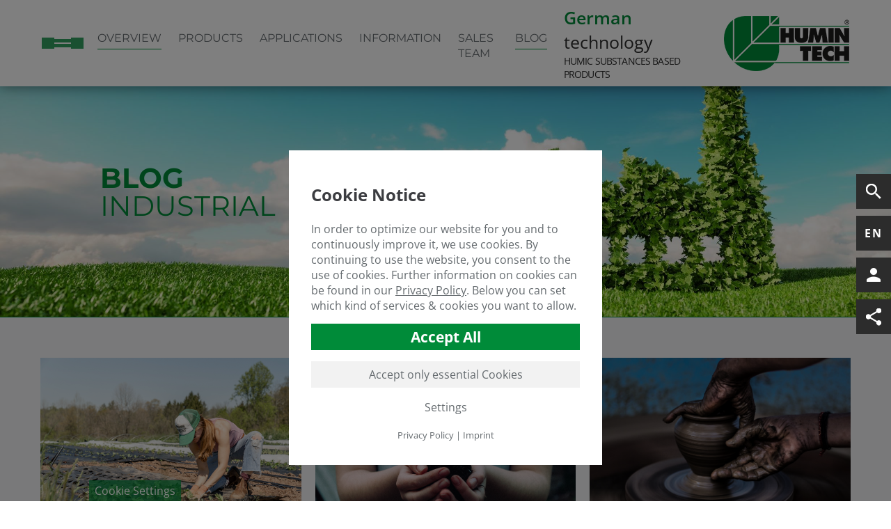

--- FILE ---
content_type: text/html; charset=utf-8
request_url: https://www.humintech.com/industry/blog
body_size: 16922
content:
<!DOCTYPE html>
<html dir="ltr" lang="en">
<head>

<meta charset="utf-8">
<!-- 
	This website is powered by TYPO3 - inspiring people to share!
	TYPO3 is a free open source Content Management Framework initially created by Kasper Skaarhoj and licensed under GNU/GPL.
	TYPO3 is copyright 1998-2026 of Kasper Skaarhoj. Extensions are copyright of their respective owners.
	Information and contribution at https://typo3.org/
-->



<title>Blog Industry - HUMINTECH</title>
<meta name="generator" content="TYPO3 CMS" />
<meta name="description" content="Humintech blog" />
<meta name="viewport" content="width=device-width, initial-scale=1.0" />
<meta name="robots" content="INDEX,FOLLOW" />
<meta name="keywords" content="blog, news, articles, Humintech" />
<meta name="twitter:card" content="summary" />

<link rel="stylesheet" href="/typo3temp/assets/compressed/merged-b4468e22bf0a22c4fde8cf7d472d3478-min.css.gzip?1769006309" media="all">

<link rel="stylesheet" href="/typo3temp/assets/compressed/merged-bfc08ece855f18349796551c38ec5388-min.css.gzip?1769006309" media="all">




<script src="/typo3temp/assets/compressed/merged-871efea92e84860235656902310341ad-min.js.gzip?1769006309"></script>



            <!--[if lt IE 9]> <script src="//html5shim.googlecode.com/svn/trunk/html5.js"></script><![endif]-->
            <link rel="apple-touch-icon" sizes="180x180" href="/typo3conf/ext/da_humintech/Resources/Public/img/favicon/apple-touch-icon.png">
            <link rel="icon" type="image/png" sizes="32x32" href="/typo3conf/ext/da_humintech/Resources/Public/img/favicon/favicon-32x32.png">
            <link rel="icon" type="image/png" sizes="16x16" href="/typo3conf/ext/da_humintech/Resources/Public/img/favicon/favicon-16x16.png">
            <link rel="manifest" href="/typo3conf/ext/da_humintech/Resources/Public/img/favicon/site.webmanifest">
            <link rel="mask-icon" href="/typo3conf/ext/da_humintech/Resources/Public/img/favicon/safari-pinned-tab.svg" color="#5bbad5">
            <link rel="shortcut icon" href="/typo3conf/ext/da_humintech/Resources/Public/img/favicon/favicon.ico">
            <meta name="msapplication-TileColor" content="#ffffff">
            <meta name="msapplication-config" content="/typo3conf/ext/da_humintech/Resources/Public/img/favicon/browserconfig.xml">
            <meta name="theme-color" content="#ffffff">
            <script type="text/javascript">
             if(/MSIE \d|Trident.*rv:/.test(navigator.userAgent))
             document.write('<script src="/typo3conf/ext/da_humintech/Resources/Public/js/ieonly.js"><\/script>');
            </script>
            <!-- Global site tag (gtag.js) - Google Analytics -->
<link rel="canonical" href="https://www.humintech.com/industry/blog"/>

<link rel="alternate" hreflang="en" href="https://www.humintech.com/industry/blog"/>
<link rel="alternate" hreflang="es" href="https://www.humintech.com/es/industria/blog"/>
<link rel="alternate" hreflang="x-default" href="https://www.humintech.com/industry/blog"/>
</head>
<body id="page_1123" class="btn_nav logo-right header-background-light header-fix show-footer">
<header class=""> 
    <div class="header">
        <!-- Search Box over Header START -->
        <div class="suche" id="search-panel" hidden inert>
            
		<!--  lib.searchbox [begin] -->
			<div class="indexedsearchbox"><form action="/search-results?tx_indexedsearch_pi2%5Baction%5D=search&amp;tx_indexedsearch_pi2%5Bcontroller%5D=Search" method="post" class="indexedsearch" aria-label="Search Form"><input name="tx_indexedsearch_pi2[search][sword]" value="" class="searchbox-sword" type="text" placeholder=". . ."/><input name="tx_indexedsearch_pi2[search][submitButton]" value="Search" type="hidden" /><button name="search" class="searchbox-button" type="submit"><i class="material-icons">search</i></button></form></div>
		<!--  lib.searchbox [end] -->
			
            <button class="close" aria-labelledby="close_button_label">
                <span id="close_button_label" class="sr-only">Close Search</span>
                <i class="material-icons">close</i>
            </button>
        </div>
        <!-- Search box over Header ENDE -->
        <div class="main-header">
            <div class="inner-wrap">
                <div class="mobile-nav">
                    <button class="toggle-nav-btn" aria-controls="main-slide-nav" aria-expanded="false" aria-haspopup="true" aria-label="Open Main navigation" title="Open Main navigation">
                        <div class="nav-img-open menu-open"></div>
                        <div class="nav-img-close menu-close"></div>
                        <!--Menu-->
                    </button>
                    <nav id="main-slide-nav" class="toggle-nav main-nav" aria-label="Main navigation" hidden inert>
                        <div class="main-nav-inner-wrap"><ul class="nav-list level-1 link-1"><li class="nav-list-item categoryTitle"></li><li class="nav-list-item link-573 active level-open"><span class="nav-list-item-category"><a href="/" title="Home" class="nav-list-item-link">Home</a></span></li><li class="nav-list-item link-247 activesub hasSub"><span class="nav-list-item-category"><a href="/humintech/company" title="Humintech" class="nav-list-item-link"><span class="nav-list-item-link-text">Humintech</span><span class="dropdown icon"><svg xmlns="http://www.w3.org/2000/svg" height="24px" viewBox="0 -960 960 960" width="24px" fill="currentColor"><path d="M504-480 320-664l56-56 240 240-240 240-56-56 184-184Z"/></svg></span></a></span><ul class="nav-list level-2"><li class="leveltitle"><a href="/humintech/company" class="nav-list-item-link leveltitle">Company</a></li><li class="nav-list-item link-357 hasSub"><span class="nav-list-item-category"><a href="/humintech/company" title="Company" class="nav-list-item-link"><span class="nav-list-item-link-text">Company</span><span class="dropdown icon"><svg xmlns="http://www.w3.org/2000/svg" height="24px" viewBox="0 -960 960 960" width="24px" fill="currentColor"><path d="M504-480 320-664l56-56 240 240-240 240-56-56 184-184Z"/></svg></span></a></span><ul class="nav-list level-3"><li class="leveltitle"><a href="/humintech/company" class="nav-list-item-link leveltitle">Company</a></li><li class="nav-list-item link-1429"><span class="nav-list-item-category"><a href="/humintech/company/history" title="History" class="nav-list-item-link">History</a></span></li><li class="nav-list-item link-1350"><span class="nav-list-item-category"><a href="/humintech/company/team" title="Team" class="nav-list-item-link">Team</a></span></li><li class="nav-list-item link-393"><span class="nav-list-item-category"><a href="/humintech/company/awards" title="Awards" class="nav-list-item-link">Awards</a></span></li><li class="nav-list-item link-401"><span class="nav-list-item-category"><a href="/humintech/company/registrations" title="Registrations" class="nav-list-item-link">Registrations</a></span></li><li class="nav-list-item link-402"><span class="nav-list-item-category"><a href="/humintech/company/memberships" title="Memberships" class="nav-list-item-link">Memberships</a></span></li><li class="nav-list-item link-403"><span class="nav-list-item-category"><a href="/humintech/company/engagement" title="Engagement" class="nav-list-item-link">Engagement</a></span></li><li class="nav-list-item link-570"><span class="nav-list-item-category"><a href="/humintech/company/video-gallery" title="Video gallery" class="nav-list-item-link">Video gallery</a></span></li><li class="nav-list-item link-1687 end"><span class="nav-list-item-category"><a href="/humintech/company/art-gallery" title="Art Gallery" class="nav-list-item-link">Art Gallery</a></span></li></ul></li><li class="nav-list-item link-394 hasSub"><span class="nav-list-item-category"><a href="/humintech/career/job-offers" title="Career" class="nav-list-item-link"><span class="nav-list-item-link-text">Career</span><span class="dropdown icon"><svg xmlns="http://www.w3.org/2000/svg" height="24px" viewBox="0 -960 960 960" width="24px" fill="currentColor"><path d="M504-480 320-664l56-56 240 240-240 240-56-56 184-184Z"/></svg></span></a></span><ul class="nav-list level-3"><li class="leveltitle"><a href="/humintech/career/job-offers" class="nav-list-item-link leveltitle">Job offers</a></li><li class="nav-list-item link-404"><span class="nav-list-item-category"><a href="/humintech/career/job-offers" title="Job offers" class="nav-list-item-link">Job offers</a></span></li><li class="nav-list-item link-396"><span class="nav-list-item-category"><a href="/humintech/career/vocational-training" title="Vocational Training" class="nav-list-item-link">Vocational Training</a></span></li><li class="nav-list-item link-406 end"><span class="nav-list-item-category"><a href="/humintech/career/internship" title="Internship" class="nav-list-item-link">Internship</a></span></li></ul></li><li class="nav-list-item link-397 end"><span class="nav-list-item-category"><a href="/humintech/research-development" title="Research &amp; Development" class="nav-list-item-link">Research & Development</a></span></li></ul></li><li class="nav-list-item link-243 activesub hasSub"><span class="nav-list-item-category"><a href="/agriculture" title="Agriculture" class="nav-list-item-link"><span class="nav-list-item-link-text">Agriculture</span><span class="dropdown icon"><svg xmlns="http://www.w3.org/2000/svg" height="24px" viewBox="0 -960 960 960" width="24px" fill="currentColor"><path d="M504-480 320-664l56-56 240 240-240 240-56-56 184-184Z"/></svg></span></a></span><ul class="nav-list level-2"><li class="leveltitle"><a href="/agriculture" class="nav-list-item-link leveltitle">Agriculture</a></li><li class="nav-list-item link-248 short"><span class="nav-list-item-category"><a href="/agriculture" title="Overview" class="nav-list-item-link">Overview</a></span></li><li class="nav-list-item link-249 hasSub"><span class="nav-list-item-category"><a href="/agriculture/products/overview" title="Products" class="nav-list-item-link"><span class="nav-list-item-link-text">Products</span><span class="dropdown icon"><svg xmlns="http://www.w3.org/2000/svg" height="24px" viewBox="0 -960 960 960" width="24px" fill="currentColor"><path d="M504-480 320-664l56-56 240 240-240 240-56-56 184-184Z"/></svg></span></a></span><ul class="nav-list level-3"><li class="leveltitle"><a href="/agriculture/products/overview" class="nav-list-item-link leveltitle">Overview</a></li><li class="nav-list-item link-2296"><span class="nav-list-item-category"><a href="/agriculture/products/overview" title="Overview" class="nav-list-item-link">Overview</a></span></li><li class="nav-list-item link-343 short"><span class="nav-list-item-category"><a href="/agriculture/products/perlhumus-granules" title="Granulated Products" class="nav-list-item-link">Granulated Products</a></span></li><li class="nav-list-item link-347"><span class="nav-list-item-category"><a href="/agriculture/products/perlhumus-granules" title="PERLHUMUS Granules" class="nav-list-item-link">PERLHUMUS Granules</a></span></li><li class="nav-list-item link-344 short"><span class="nav-list-item-category"><a href="/agriculture/products/powhumus-wsg-85" title="Water Soluble Products" class="nav-list-item-link">Water Soluble Products</a></span></li><li class="nav-list-item link-310"><span class="nav-list-item-category"><a href="/agriculture/products/powhumus-wsg-85" title="POWHUMUS WSG 85" class="nav-list-item-link">POWHUMUS WSG 85</a></span></li><li class="nav-list-item link-346"><span class="nav-list-item-category"><a href="/agriculture/products/humagra-npk-6-0-10-ha-wsg" title="HUMAGRA NPK 6-0-10 + HUMIC ACIDS" class="nav-list-item-link">HUMAGRA NPK 6-0-10 + HUMIC ACIDS</a></span></li><li class="nav-list-item link-348"><span class="nav-list-item-category"><a href="/agriculture/products/humiron-fe-wsp" title="HUMIRON Fe WSP" class="nav-list-item-link">HUMIRON Fe WSP</a></span></li><li class="nav-list-item link-349"><span class="nav-list-item-category"><a href="/agriculture/products/humiron-mix-wsp" title="HUMIRON Mix WSP" class="nav-list-item-link">HUMIRON Mix WSP</a></span></li><li class="nav-list-item link-352"><span class="nav-list-item-category"><a href="/agriculture/products/biohealth-th-wsg" title="BioHealth TH WSG" class="nav-list-item-link">BioHealth TH WSG</a></span></li><li class="nav-list-item link-353"><span class="nav-list-item-category"><a href="/agriculture/products/biohealth-bs-wsg" title="BioHealth BS WSG" class="nav-list-item-link">BioHealth BS WSG</a></span></li><li class="nav-list-item link-354"><span class="nav-list-item-category"><a href="/agriculture/products/biohealth-th-bs-wsg" title="BioHealth TH BS WSG" class="nav-list-item-link">BioHealth TH BS WSG</a></span></li><li class="nav-list-item link-1547"><span class="nav-list-item-category"><a href="/agriculture/products/fulvital-wsp-80" title="FULVITAL WSP 80" class="nav-list-item-link">FULVITAL WSP 80</a></span></li><li class="nav-list-item link-355"><span class="nav-list-item-category"><a href="/agriculture/products/fulvital-plus-wsp" title="FULVITAL Plus WSP" class="nav-list-item-link">FULVITAL Plus WSP</a></span></li><li class="nav-list-item link-356"><span class="nav-list-item-category"><a href="/agriculture/products/amino-power-wsp" title="AMINO POWER WSP" class="nav-list-item-link">AMINO POWER WSP</a></span></li><li class="nav-list-item link-345 short"><span class="nav-list-item-category"><a href="/agriculture/products/liqhumus-liquid-18" title="Liquid Products" class="nav-list-item-link">Liquid Products</a></span></li><li class="nav-list-item link-360"><span class="nav-list-item-category"><a href="/agriculture/products/liqhumus-liquid-18" title="LIQHUMUS Liquid 18" class="nav-list-item-link">LIQHUMUS Liquid 18</a></span></li><li class="nav-list-item link-2346"><span class="nav-list-item-category"><a href="/agriculture/products/blackpower-liquid" title="BLACKPOWER Liquid" class="nav-list-item-link">BLACKPOWER Liquid</a></span></li><li class="nav-list-item link-361"><span class="nav-list-item-category"><a href="/agriculture/products/hs-300bio-basic" title="HS-300BIO BASIC" class="nav-list-item-link">HS-300BIO BASIC</a></span></li><li class="nav-list-item link-362"><span class="nav-list-item-category"><a href="/agriculture/products/fulvagra-liquid-25" title="FULVAGRA Liquid 25" class="nav-list-item-link">FULVAGRA Liquid 25</a></span></li><li class="nav-list-item link-363"><span class="nav-list-item-category"><a href="/agriculture/products/humicraft-liquid" title="HUMICRAFT Liquid" class="nav-list-item-link">HUMICRAFT Liquid</a></span></li><li class="nav-list-item link-364"><span class="nav-list-item-category"><a href="/agriculture/products/humiron-fe-liquid" title="HUMIRON Fe Liquid" class="nav-list-item-link">HUMIRON Fe Liquid</a></span></li><li class="nav-list-item link-365"><span class="nav-list-item-category"><a href="/agriculture/products/humagra-npk-10-0-3-humic-acids" title="HUMAGRA NPK 10-0-3 + HUMIC ACIDS" class="nav-list-item-link">HUMAGRA NPK 10-0-3 + HUMIC ACIDS</a></span></li><li class="nav-list-item link-366"><span class="nav-list-item-category"><a href="/agriculture/products/huminseed-liquid" title="HUMINSEED Liquid" class="nav-list-item-link">HUMINSEED Liquid</a></span></li><li class="nav-list-item link-367"><span class="nav-list-item-category"><a href="/agriculture/products/fulvital-plus-liquid" title="FULVITAL Plus Liquid" class="nav-list-item-link">FULVITAL Plus Liquid</a></span></li><li class="nav-list-item link-368"><span class="nav-list-item-category"><a href="/agriculture/products/amino-power-plus-liquid" title="AMINO POWER Plus Liquid" class="nav-list-item-link">AMINO POWER Plus Liquid</a></span></li><li class="nav-list-item link-369"><span class="nav-list-item-category"><a href="/agriculture/products/amino-power-liquid-50" title="AMINO POWER Liquid 50" class="nav-list-item-link">AMINO POWER Liquid 50</a></span></li><li class="nav-list-item link-2205"><span class="nav-list-item-category"><a href="/agriculture/products/microsense-swift" title="MICROSENSE Swift" class="nav-list-item-link">MICROSENSE Swift</a></span></li><li class="nav-list-item link-2208"><span class="nav-list-item-category"><a href="/agriculture/products/microsense-bloom" title="MICROSENSE Bloom" class="nav-list-item-link">MICROSENSE Bloom</a></span></li><li class="nav-list-item link-2209"><span class="nav-list-item-category"><a href="/agriculture/products/microsense-ca-b" title="MICROSENSE Ca &amp; B" class="nav-list-item-link">MICROSENSE Ca & B</a></span></li><li class="nav-list-item link-2575"><span class="nav-list-item-category"><a href="/agriculture/products/microsense-root" title="MICROSENSE Root" class="nav-list-item-link">MICROSENSE Root</a></span></li><li class="nav-list-item link-2212 end"><span class="nav-list-item-category"><a href="/agriculture/products/microsense-prime" title="MICROSENSE Prime" class="nav-list-item-link">MICROSENSE Prime</a></span></li></ul></li><li class="nav-list-item link-1928"><span class="nav-list-item-category"><a href="/agriculture/foliar-application" title="Foliar Application" class="nav-list-item-link">Foliar Application</a></span></li><li class="nav-list-item link-1923"><span class="nav-list-item-category"><a href="/agriculture/soil-application" title="Soil Application" class="nav-list-item-link">Soil Application</a></span></li><li class="nav-list-item link-1924"><span class="nav-list-item-category"><a href="/agriculture/seed-treatment" title="Seed Treatment" class="nav-list-item-link">Seed Treatment</a></span></li><li class="nav-list-item link-1925"><span class="nav-list-item-category"><a href="/agriculture/organic-farming" title="Organic Farming" class="nav-list-item-link">Organic Farming</a></span></li><li class="nav-list-item link-250 hasSub"><span class="nav-list-item-category"><a href="/agriculture/applications-overview" title="Applications" class="nav-list-item-link"><span class="nav-list-item-link-text">Applications</span><span class="dropdown icon"><svg xmlns="http://www.w3.org/2000/svg" height="24px" viewBox="0 -960 960 960" width="24px" fill="currentColor"><path d="M504-480 320-664l56-56 240 240-240 240-56-56 184-184Z"/></svg></span></a></span><ul class="nav-list level-3"><li class="leveltitle"><a href="/agriculture/applications-overview" class="nav-list-item-link leveltitle">Applications Overview</a></li><li class="nav-list-item link-311"><span class="nav-list-item-category"><a href="/agriculture/applications/horticulture-greenhouses" title="Horticulture &amp; Greenhouses" class="nav-list-item-link">Horticulture & Greenhouses</a></span></li><li class="nav-list-item link-370"><span class="nav-list-item-category"><a href="/agriculture/applications/hydroponic" title="Hydroponic" class="nav-list-item-link">Hydroponic</a></span></li><li class="nav-list-item link-371"><span class="nav-list-item-category"><a href="/agriculture/applications/turf-meadow" title="Turf &amp; Meadow" class="nav-list-item-link">Turf & Meadow</a></span></li><li class="nav-list-item link-372"><span class="nav-list-item-category"><a href="/agriculture/applications/openfield" title="Openfield" class="nav-list-item-link">Openfield</a></span></li><li class="nav-list-item link-373"><span class="nav-list-item-category"><a href="/agriculture/applications/orchards" title="Orchards" class="nav-list-item-link">Orchards</a></span></li><li class="nav-list-item link-374"><span class="nav-list-item-category"><a href="/agriculture/applications/ornamental-flowers" title="Ornamental &amp; Flowers" class="nav-list-item-link">Ornamental & Flowers</a></span></li><li class="nav-list-item link-375"><span class="nav-list-item-category"><a href="/agriculture/applications/vineyards" title="Vineyards" class="nav-list-item-link">Vineyards</a></span></li><li class="nav-list-item link-376 end"><span class="nav-list-item-category"><a href="/agriculture/applications/seed-treatment" title="Seed Treatment" class="nav-list-item-link">Seed Treatment</a></span></li></ul></li><li class="nav-list-item link-251 hasSub"><span class="nav-list-item-category"><a href="/agriculture/information-overview" title="Information" class="nav-list-item-link"><span class="nav-list-item-link-text">Information</span><span class="dropdown icon"><svg xmlns="http://www.w3.org/2000/svg" height="24px" viewBox="0 -960 960 960" width="24px" fill="currentColor"><path d="M504-480 320-664l56-56 240 240-240 240-56-56 184-184Z"/></svg></span></a></span><ul class="nav-list level-3"><li class="leveltitle"><a href="/agriculture/information-overview" class="nav-list-item-link leveltitle">Information Overview</a></li><li class="nav-list-item link-407"><span class="nav-list-item-category"><a href="/agriculture/information/what-are-humic-acids" title="What are Humic Acids?" class="nav-list-item-link">What are Humic Acids?</a></span></li><li class="nav-list-item link-2129"><span class="nav-list-item-category"><a href="/agriculture/information/what-are-humic-substances" title="What are Humic Substances?" class="nav-list-item-link">What are Humic Substances?</a></span></li><li class="nav-list-item link-2132"><span class="nav-list-item-category"><a href="/agriculture/information/what-are-biostimulants" title="What are Biostimulants?" class="nav-list-item-link">What are Biostimulants?</a></span></li><li class="nav-list-item link-1763"><span class="nav-list-item-category"><a href="/agriculture/information/what-ist-leonardite" title="What is Leonardite?" class="nav-list-item-link">What is Leonardite?</a></span></li><li class="nav-list-item link-2120"><span class="nav-list-item-category"><a href="/agriculture/information/co2-storage" title="CO2 Storage" class="nav-list-item-link">CO2 Storage</a></span></li><li class="nav-list-item link-408"><span class="nav-list-item-category"><a href="/agriculture/information/reach" title="Reach" class="nav-list-item-link">Reach</a></span></li><li class="nav-list-item link-1360"><span class="nav-list-item-category"><a href="/agriculture/information/quality-control" title="Quality control" class="nav-list-item-link">Quality control</a></span></li><li class="nav-list-item link-409"><span class="nav-list-item-category"><a href="/agriculture/information/fake-products" title="Fake Products" class="nav-list-item-link">Fake Products</a></span></li><li class="nav-list-item link-410"><span class="nav-list-item-category"><a href="/agriculture/information/articles" title="Articles" class="nav-list-item-link">Articles</a></span></li><li class="nav-list-item link-316 end"><span class="nav-list-item-category"><a href="/agriculture/information/faq" title="FAQ" class="nav-list-item-link">FAQ</a></span></li></ul></li><li class="nav-list-item link-501"><span class="nav-list-item-category"><a href="/agriculture/sales-team" title="Sales Team" class="nav-list-item-link">Sales Team</a></span></li><li class="nav-list-item link-802 hasSub end"><span class="nav-list-item-category"><a href="/agriculture/blog" title="Blog" class="nav-list-item-link"><span class="nav-list-item-link-text">Blog</span><span class="dropdown icon"><svg xmlns="http://www.w3.org/2000/svg" height="24px" viewBox="0 -960 960 960" width="24px" fill="currentColor"><path d="M504-480 320-664l56-56 240 240-240 240-56-56 184-184Z"/></svg></span></a></span><ul class="nav-list level-3"><li class="leveltitle"><a href="/agriculture/blog" class="nav-list-item-link leveltitle">Blog</a></li><li class="nav-list-item link-2664"><span class="nav-list-item-category"><a href="/agriculture/blog/humic-substances-for-soil-stabilization-and-nutrient-management-in-gulf-agriculture" title="Humic substances for soil stabilization and nutrient management in gulf agriculture" class="nav-list-item-link">Humic substances for soil stabilization and nutrient management in gulf agriculture</a></span></li><li class="nav-list-item link-2643"><span class="nav-list-item-category"><a href="/agriculture/blog/tomato-cultivation-with-humic-acids-the-secret-weapon-for-juicy-and-healthy-fruits" title="Tomato cultivation with humic acids: The secret weapon for juicy and healthy fruits" class="nav-list-item-link">Tomato cultivation with humic acids: The secret weapon for juicy and healthy fruits</a></span></li><li class="nav-list-item link-2633"><span class="nav-list-item-category"><a href="/agriculture/blog/the-new-language-of-soil-data" title="The New Language of Soil: Data" class="nav-list-item-link">The New Language of Soil: Data</a></span></li><li class="nav-list-item link-2618"><span class="nav-list-item-category"><a href="/agriculture/blog/which-seeds-does-the-farmer-plant-in-april" title="Which seeds does the farmer plant in April?" class="nav-list-item-link">Which seeds does the farmer plant in April?</a></span></li><li class="nav-list-item link-2612"><span class="nav-list-item-category"><a href="/agriculture/blog/soil-samples-an-important-step-for-sustainable-agriculture" title="Soil samples: An important step for sustainable agriculture" class="nav-list-item-link">Soil samples: An important step for sustainable agriculture</a></span></li><li class="nav-list-item link-2593"><span class="nav-list-item-category"><a href="/agriculture/blog/humic-acids-a-sustainable-solution-for-agriculture" title="Humic acids: a sustainable solution for agriculture" class="nav-list-item-link">Humic acids: a sustainable solution for agriculture</a></span></li><li class="nav-list-item link-2584"><span class="nav-list-item-category"><a href="/agriculture/blog/sunflowers-the-giants-in-the-realm-of-flora" title="Sunflowers - the giants in the realm of flora" class="nav-list-item-link">Sunflowers - the giants in the realm of flora</a></span></li><li class="nav-list-item link-2566"><span class="nav-list-item-category"><a href="/agriculture/blog/the-fascinating-world-of-pumpkins" title="The fascinating world of pumpkins" class="nav-list-item-link">The fascinating world of pumpkins</a></span></li><li class="nav-list-item link-2552"><span class="nav-list-item-category"><a href="/agriculture/blog/ph-management-with-humic-acids-ii" title="pH management with humic acids II" class="nav-list-item-link">pH management with humic acids II</a></span></li><li class="nav-list-item link-2527"><span class="nav-list-item-category"><a href="/agriculture/blog/introducing-humicraft" title="Introducing: Humicraft as stress reliever" class="nav-list-item-link">Introducing: Humicraft as stress reliever</a></span></li><li class="nav-list-item link-2524"><span class="nav-list-item-category"><a href="/agriculture/blog/humic-substances-to-improve-the-potato-harvest" title="Humic substances to improve the potato harvest" class="nav-list-item-link">Humic substances to improve the potato harvest</a></span></li><li class="nav-list-item link-2521"><span class="nav-list-item-category"><a href="/agriculture/blog/emissions-and-what-to-do-about-it" title="Emissions and what to do about it" class="nav-list-item-link">Emissions and what to do about it</a></span></li><li class="nav-list-item link-2487"><span class="nav-list-item-category"><a href="/agriculture/blog/the-impact-of-regenerative-agriculture-on-human-health" title="The Impact of Regenerative Agriculture on Human Health" class="nav-list-item-link">The Impact of Regenerative Agriculture on Human Health</a></span></li><li class="nav-list-item link-2447"><span class="nav-list-item-category"><a href="/agriculture/blog/seed-treatment-with-humic-acids" title="Seed Treatment With Humic Acids" class="nav-list-item-link">Seed Treatment With Humic Acids</a></span></li><li class="nav-list-item link-2421"><span class="nav-list-item-category"><a href="/agriculture/blog/the-3-benefits-of-combining-straw-mulch-with-humic-acids" title="The 3 Benefits of Combining Straw Mulch With Humic Acids" class="nav-list-item-link">The 3 Benefits of Combining Straw Mulch With Humic Acids</a></span></li><li class="nav-list-item link-2382"><span class="nav-list-item-category"><a href="/agriculture/blog/growing-the-best-tomatoes-pt-2" title="Growing The Best Tomatoes – pt. 2" class="nav-list-item-link">Growing The Best Tomatoes – pt. 2</a></span></li><li class="nav-list-item link-2367"><span class="nav-list-item-category"><a href="/agriculture/blog/how-to-improve-loam-silt-sand-soil-with-humic-substances" title="How to improve loam silt sand soil with humic substances" class="nav-list-item-link">How to improve loam silt sand soil with humic substances</a></span></li><li class="nav-list-item link-2361"><span class="nav-list-item-category"><a href="/agriculture/blog/paying-attention-to-the-soil-secures-yields-even-for-8-billion-people" title="&quot;Paying attention to the soil secures yields – even for 8 billion people&quot;" class="nav-list-item-link">"Paying attention to the soil secures yields – even for 8 billion people"</a></span></li><li class="nav-list-item link-2355"><span class="nav-list-item-category"><a href="/agriculture/blog/how-to-determine-the-type-and-quality-of-a-soil-sample" title="How to determine the type and quality of a soil sample?" class="nav-list-item-link">How to determine the type and quality of a soil sample?</a></span></li><li class="nav-list-item link-2343"><span class="nav-list-item-category"><a href="/agriculture/blog/spring-fertilization-in-cereal-crops-how-can-nutrient-leaching-be-prevented" title="Spring Fertilization in Cereal Crops – How can Nutrient Leaching be Prevented?" class="nav-list-item-link">Spring Fertilization in Cereal Crops – How can Nutrient Leaching be Prevented?</a></span></li><li class="nav-list-item link-2332"><span class="nav-list-item-category"><a href="/agriculture/blog/spotlight-on-meli-bees" title="Spotlight on Meli Bees." class="nav-list-item-link">Spotlight on Meli Bees.</a></span></li><li class="nav-list-item link-2323"><span class="nav-list-item-category"><a href="/agriculture/blog/learning-resources-for-regenerative-agriculture-in-europe-and-worldwide" title="Learning Resources for Regenerative Agriculture – in Europe and Worldwide" class="nav-list-item-link">Learning Resources for Regenerative Agriculture – in Europe and Worldwide</a></span></li><li class="nav-list-item link-2320"><span class="nav-list-item-category"><a href="/agriculture/blog/blockchain-applications-for-agriculture-pros-and-cons" title="Blockchain Applications For Agriculture – Pros And Cons" class="nav-list-item-link">Blockchain Applications For Agriculture – Pros And Cons</a></span></li><li class="nav-list-item link-2239"><span class="nav-list-item-category"><a href="/agriculture/blog/syntropic-agriculture-the-agricultural-turnaround-from-the-roots" title="Syntropic Agriculture – The Agricultural Turnaround From The Roots" class="nav-list-item-link">Syntropic Agriculture – The Agricultural Turnaround From The Roots</a></span></li><li class="nav-list-item link-2192"><span class="nav-list-item-category"><a href="/agriculture/blog/terra-better-about-the-dangers-of-anaerobic-decomposition-and-how-aerobic-fermentation-revitalizes-the-field-in-the-long-term" title="Terra Better – About the Dangers of Anaerobic Decomposition and How Aerobic Fermentation Revitalizes the Field in the Long Term" class="nav-list-item-link">Terra Better – About the Dangers of Anaerobic Decomposition and How Aerobic Fermentation Revitalizes the Field in the Long Term</a></span></li><li class="nav-list-item link-2187"><span class="nav-list-item-category"><a href="/agriculture/blog/11-questions-on-urban-farming" title="11 Questions on Urban Farming" class="nav-list-item-link">11 Questions on Urban Farming</a></span></li><li class="nav-list-item link-2177"><span class="nav-list-item-category"><a href="/agriculture/blog/the-formation-of-good-arable-soil" title="The Formation of Good Arable Soil" class="nav-list-item-link">The Formation of Good Arable Soil</a></span></li><li class="nav-list-item link-2142"><span class="nav-list-item-category"><a href="/agriculture/blog/desertification" title="Desertification" class="nav-list-item-link">Desertification</a></span></li><li class="nav-list-item link-2137"><span class="nav-list-item-category"><a href="/agriculture/blog/integrated-agriculture" title="Integrated agriculture" class="nav-list-item-link">Integrated agriculture</a></span></li><li class="nav-list-item link-2111"><span class="nav-list-item-category"><a href="/agriculture/blog/peat-reduced-gardening" title="Peat-Reduced Gardening" class="nav-list-item-link">Peat-Reduced Gardening</a></span></li><li class="nav-list-item link-2106"><span class="nav-list-item-category"><a href="/agriculture/blog/a-piece-of-company-history" title="A Piece of Company History" class="nav-list-item-link">A Piece of Company History</a></span></li><li class="nav-list-item link-1918"><span class="nav-list-item-category"><a href="/agriculture/blog/soil-degradation-as-a-cause-for-hunger-and-flight-and-how-it-can-be-prevented" title="Soil Degradation as a Cause for Hunger and Flight -  And How It Can Be Prevented" class="nav-list-item-link">Soil Degradation as a Cause for Hunger and Flight -  And How It Can Be Prevented</a></span></li><li class="nav-list-item link-1897"><span class="nav-list-item-category"><a href="/agriculture/blog/from-humintech-to-the-world" title="From Humintech To The World" class="nav-list-item-link">From Humintech To The World</a></span></li><li class="nav-list-item link-1886"><span class="nav-list-item-category"><a href="/agriculture/blog/the-funding-path" title="The Funding Path" class="nav-list-item-link">The Funding Path</a></span></li><li class="nav-list-item link-1862"><span class="nav-list-item-category"><a href="/agriculture/blog/urban-food-security" title="Urban Food Security" class="nav-list-item-link">Urban Food Security</a></span></li><li class="nav-list-item link-1824"><span class="nav-list-item-category"><a href="/agriculture/blog/organic-farming-in-the-fertile-plain-around-takestan-city-in-iran" title="Organic farming in the fertile plain around Takestan City in Iran." class="nav-list-item-link">Organic farming in the fertile plain around Takestan City in Iran.</a></span></li><li class="nav-list-item link-1813"><span class="nav-list-item-category"><a href="/agriculture/blog/microorganisms-vs-verticillium-for-hop-cultivation" title="Microorganisms vs. Verticillium for hop cultivation" class="nav-list-item-link">Microorganisms vs. Verticillium for hop cultivation</a></span></li><li class="nav-list-item link-1807"><span class="nav-list-item-category"><a href="/agriculture/blog/why-measurability-is-essential-for-regenerative-agriculture" title="Why Measurability is essential for Regenerative Agriculture" class="nav-list-item-link">Why Measurability is essential for Regenerative Agriculture</a></span></li><li class="nav-list-item link-1781"><span class="nav-list-item-category"><a href="/agriculture/blog/granite-meets-humus" title="Granite meets Humus" class="nav-list-item-link">Granite meets Humus</a></span></li><li class="nav-list-item link-1776"><span class="nav-list-item-category"><a href="/agriculture/blog/dark-green-secrets-of-a-resilient-lawn" title="Dark Green Secrets of a Resilient Lawn" class="nav-list-item-link">Dark Green Secrets of a Resilient Lawn</a></span></li><li class="nav-list-item link-1771"><span class="nav-list-item-category"><a href="/agriculture/blog/olives-and-chamomile" title="Olives and chamomile" class="nav-list-item-link">Olives and chamomile</a></span></li><li class="nav-list-item link-1766"><span class="nav-list-item-category"><a href="/agriculture/blog/plants-without-soil" title="Plants without soil" class="nav-list-item-link">Plants without soil</a></span></li><li class="nav-list-item link-1739"><span class="nav-list-item-category"><a href="/agriculture/blog/nitrous-oxide-what-you-should-know-about-it" title="Nitrous oxide - What you should know about it" class="nav-list-item-link">Nitrous oxide - What you should know about it</a></span></li><li class="nav-list-item link-1459"><span class="nav-list-item-category"><a href="/agriculture/blog/biodiversity-life-through-variety" title="Biodiversity - Life through variety" class="nav-list-item-link">Biodiversity - Life through variety</a></span></li><li class="nav-list-item link-1724"><span class="nav-list-item-category"><a href="/agriculture/blog/growing-the-bestsoybeans" title="Growing the best...soybeans" class="nav-list-item-link">Growing the best...soybeans</a></span></li><li class="nav-list-item link-1716"><span class="nav-list-item-category"><a href="/agriculture/blog/on-the-way-to-fertile-soil-humintech-in-latin-america" title="On the way to fertile soil - Humintech in Latin America" class="nav-list-item-link">On the way to fertile soil - Humintech in Latin America</a></span></li><li class="nav-list-item link-1706"><span class="nav-list-item-category"><a href="/agriculture/blog/balm-for-the-allotment-garden" title="Balm for the allotment garden" class="nav-list-item-link">Balm for the allotment garden</a></span></li><li class="nav-list-item link-1679"><span class="nav-list-item-category"><a href="/agriculture/blog/can-you-hear-the-earthworms-snacking" title="Can you hear the earthworms snacking?" class="nav-list-item-link">Can you hear the earthworms snacking?</a></span></li><li class="nav-list-item link-1668"><span class="nav-list-item-category"><a href="/agriculture/blog/with-cattle-against-climate-change-kuhproklima" title="With cattle against climate change - KUHproKLIMA" class="nav-list-item-link">With cattle against climate change - KUHproKLIMA</a></span></li><li class="nav-list-item link-1658"><span class="nav-list-item-category"><a href="/agriculture/blog/last-nutrient-boost-for-autumn" title="Last nutrient boost for autumn" class="nav-list-item-link">Last nutrient boost for autumn</a></span></li><li class="nav-list-item link-1653"><span class="nav-list-item-category"><a href="/agriculture/blog/humic-acids-against-heat-stress-and-drought" title="Humic acids against heat stress and drought" class="nav-list-item-link">Humic acids against heat stress and drought</a></span></li><li class="nav-list-item link-1648"><span class="nav-list-item-category"><a href="/agriculture/blog/fitness-boost-for-lush-foliage" title="Fitness boost for lush foliage" class="nav-list-item-link">Fitness boost for lush foliage</a></span></li><li class="nav-list-item link-1645"><span class="nav-list-item-category"><a href="/agriculture/blog/loess-soil-gone-with-the-wind" title="Loess soil - Gone with the wind" class="nav-list-item-link">Loess soil - Gone with the wind</a></span></li><li class="nav-list-item link-1634"><span class="nav-list-item-category"><a href="/agriculture/blog/lokalkauf-ev-more-than-just-crisis-aid-for-direct-marketers" title="Lokalkauf e.V. - More than just crisis aid for direct marketers" class="nav-list-item-link">Lokalkauf e.V. - More than just crisis aid for direct marketers</a></span></li><li class="nav-list-item link-1623"><span class="nav-list-item-category"><a href="/agriculture/blog/water-the-elixir-of-life" title="Water, the elixir of life" class="nav-list-item-link">Water, the elixir of life</a></span></li><li class="nav-list-item link-1618"><span class="nav-list-item-category"><a href="/agriculture/blog/hops-and-humic-acids" title="Hops and humic acids" class="nav-list-item-link">Hops and humic acids</a></span></li><li class="nav-list-item link-1613"><span class="nav-list-item-category"><a href="/agriculture/blog/in-order-not-to-lose-ground" title="In order not to lose ground" class="nav-list-item-link">In order not to lose ground</a></span></li><li class="nav-list-item link-1608"><span class="nav-list-item-category"><a href="/agriculture/blog/kuhproklima-with-cattle-against-climate-change" title="KUHproKLIMA - With cattle against climate change" class="nav-list-item-link">KUHproKLIMA - With cattle against climate change</a></span></li><li class="nav-list-item link-1603"><span class="nav-list-item-category"><a href="/agriculture/blog/humic-acids-in-viticulture" title="Humic acids in viticulture" class="nav-list-item-link">Humic acids in viticulture</a></span></li><li class="nav-list-item link-1591"><span class="nav-list-item-category"><a href="/agriculture/blog/participatory-agriculture-part-3" title="Participatory agriculture Part 3" class="nav-list-item-link">Participatory agriculture Part 3</a></span></li><li class="nav-list-item link-1585"><span class="nav-list-item-category"><a href="/agriculture/blog/participatory-agriculture-part-2" title="Participatory agriculture Part 2" class="nav-list-item-link">Participatory agriculture Part 2</a></span></li><li class="nav-list-item link-1582"><span class="nav-list-item-category"><a href="/agriculture/blog/participatory-agriculture-part-1" title="Participatory agriculture Part 1" class="nav-list-item-link">Participatory agriculture Part 1</a></span></li><li class="nav-list-item link-1576"><span class="nav-list-item-category"><a href="/agriculture/blog/climate-change-and-soil" title="Climate change and soil" class="nav-list-item-link">Climate change and soil</a></span></li><li class="nav-list-item link-1534"><span class="nav-list-item-category"><a href="/agriculture/blog/in-four-steps-to-organic-farming" title="In four steps to organic farming" class="nav-list-item-link">In four steps to organic farming</a></span></li><li class="nav-list-item link-1531"><span class="nav-list-item-category"><a href="/agriculture/blog/more-freedom-through-crowdfarming" title="More freedom through Crowdfarming" class="nav-list-item-link">More freedom through Crowdfarming</a></span></li><li class="nav-list-item link-1528"><span class="nav-list-item-category"><a href="/agriculture/blog/photosynthesis-or-photovoltaics" title="Photosynthesis or photovoltaics?" class="nav-list-item-link">Photosynthesis or photovoltaics?</a></span></li><li class="nav-list-item link-1525"><span class="nav-list-item-category"><a href="/agriculture/blog/direct-marketing-online-shop-and-box-scheme" title="Direct marketing: Online shop and box scheme" class="nav-list-item-link">Direct marketing: Online shop and box scheme</a></span></li><li class="nav-list-item link-1509"><span class="nav-list-item-category"><a href="/agriculture/blog/species-protection-needs-rough-pastures" title="Species protection needs rough pastures" class="nav-list-item-link">Species protection needs rough pastures</a></span></li><li class="nav-list-item link-1506"><span class="nav-list-item-category"><a href="/agriculture/blog/my-farm-my-greens-my-shop" title="My farm, my greens, my shop" class="nav-list-item-link">My farm, my greens, my shop</a></span></li><li class="nav-list-item link-1503"><span class="nav-list-item-category"><a href="/agriculture/blog/ph-management-with-humic-acids" title="pH management with humic acids" class="nav-list-item-link">pH management with humic acids</a></span></li><li class="nav-list-item link-1486"><span class="nav-list-item-category"><a href="/agriculture/blog/agriculture-with-a-swamp-view" title="Agriculture with a swamp view" class="nav-list-item-link">Agriculture with a swamp view</a></span></li><li class="nav-list-item link-1483"><span class="nav-list-item-category"><a href="/agriculture/blog/growing-the-best-potatoes" title="Growing the best potatoes" class="nav-list-item-link">Growing the best potatoes</a></span></li><li class="nav-list-item link-1440"><span class="nav-list-item-category"><a href="/agriculture/blog/whos-the-boss" title="Who’s the boss?" class="nav-list-item-link">Who’s the boss?</a></span></li><li class="nav-list-item link-1437"><span class="nav-list-item-category"><a href="/agriculture/blog/plant-protection-vs-pest-control" title="Plant protection vs. pest control" class="nav-list-item-link">Plant protection vs. pest control</a></span></li><li class="nav-list-item link-1423"><span class="nav-list-item-category"><a href="/agriculture/blog/helping-agriculture-in-times-of-covid-19" title="Helping agriculture in times of COVID-19" class="nav-list-item-link">Helping agriculture in times of COVID-19</a></span></li><li class="nav-list-item link-1415"><span class="nav-list-item-category"><a href="/agriculture/blog/liquid-manure-curse-or-blessing" title="Liquid manure – curse or blessing?" class="nav-list-item-link">Liquid manure – curse or blessing?</a></span></li><li class="nav-list-item link-1412"><span class="nav-list-item-category"><a href="/agriculture/blog/appropriate-fertilization-with-humic-acids" title="Appropriate fertilization with humic acids" class="nav-list-item-link">Appropriate fertilization with humic acids</a></span></li><li class="nav-list-item link-1409"><span class="nav-list-item-category"><a href="/agriculture/blog/insects-in-the-field-cops-or-robbers" title="Insects in the field – cops or robbers?" class="nav-list-item-link">Insects in the field – cops or robbers?</a></span></li><li class="nav-list-item link-1383"><span class="nav-list-item-category"><a href="/agriculture/blog/into-the-future-with-humus" title="Into the future with humus" class="nav-list-item-link">Into the future with humus</a></span></li><li class="nav-list-item link-1378"><span class="nav-list-item-category"><a href="/agriculture/blog/biostimulants-beyond-fertilizers-and-pesticides" title="Biostimulants – beyond fertilizers and pesticides" class="nav-list-item-link">Biostimulants – beyond fertilizers and pesticides</a></span></li><li class="nav-list-item link-1353"><span class="nav-list-item-category"><a href="/agriculture/blog/upholding-yields-with-less-fertilization" title="Upholding yields with less fertilization" class="nav-list-item-link">Upholding yields with less fertilization</a></span></li><li class="nav-list-item link-1336"><span class="nav-list-item-category"><a href="/agriculture/blog/growing-the-best-tomatoes" title="Growing the best tomatoes" class="nav-list-item-link">Growing the best tomatoes</a></span></li><li class="nav-list-item link-1307"><span class="nav-list-item-category"><a href="/agriculture/blog/behind-the-scenes-at-humintech-the-year-in-review" title="Behind the scenes at HUMINTECH – the year in review" class="nav-list-item-link">Behind the scenes at HUMINTECH – the year in review</a></span></li><li class="nav-list-item link-1284"><span class="nav-list-item-category"><a href="/agriculture/blog/biostimulants-to-combat-crop-losses" title="Biostimulants to combat crop losses" class="nav-list-item-link">Biostimulants to combat crop losses</a></span></li><li class="nav-list-item link-1263"><span class="nav-list-item-category"><a href="/agriculture/blog/spotlight-on-forestfinance" title="Spotlight on … ForestFinance" class="nav-list-item-link">Spotlight on … ForestFinance</a></span></li><li class="nav-list-item link-1260"><span class="nav-list-item-category"><a href="/agriculture/blog/oh-christmas-tree-preserving-christmas-traditions-with-humic-acids" title="Oh Christmas tree – preserving Christmas traditions with humic acids" class="nav-list-item-link">Oh Christmas tree – preserving Christmas traditions with humic acids</a></span></li><li class="nav-list-item link-1253"><span class="nav-list-item-category"><a href="/agriculture/blog/inoculation-for-arable-crops-mycorrhizal-mushrooms-to-secure-the-harvest" title="Inoculation for arable crops – mycorrhizal mushrooms to secure the harvest" class="nav-list-item-link">Inoculation for arable crops – mycorrhizal mushrooms to secure the harvest</a></span></li><li class="nav-list-item link-1250"><span class="nav-list-item-category"><a href="/agriculture/blog/agroforestry-an-opportunity-for-soils-and-climate" title="Agroforestry – an opportunity for soils and climate" class="nav-list-item-link">Agroforestry – an opportunity for soils and climate</a></span></li><li class="nav-list-item link-1182"><span class="nav-list-item-category"><a href="/agriculture/blog/peat-free-and-humic-acid-based-gardening-and-landscaping-rethought" title="Peat-free and humic acid-based - gardening and landscaping rethought" class="nav-list-item-link">Peat-free and humic acid-based - gardening and landscaping rethought</a></span></li><li class="nav-list-item link-1179"><span class="nav-list-item-category"><a href="/agriculture/blog/liebigs-law-of-the-minimum-agricultural-sciences-since-1840" title="Liebig’s law of the minimum – agricultural sciences since 1840" class="nav-list-item-link">Liebig’s law of the minimum – agricultural sciences since 1840</a></span></li><li class="nav-list-item link-1161"><span class="nav-list-item-category"><a href="/agriculture/blog/slash-and-burn-in-the-rainforest" title="Slash-and-burn in the rainforest" class="nav-list-item-link">Slash-and-burn in the rainforest</a></span></li><li class="nav-list-item link-1152"><span class="nav-list-item-category"><a href="/agriculture/blog/growing-the-best-pumpkins" title="Growing the best pumpkins" class="nav-list-item-link">Growing the best pumpkins</a></span></li><li class="nav-list-item link-1126"><span class="nav-list-item-category"><a href="/agriculture/blog/four-decades-of-pioneering-spirit-the-history-behind-humintech" title="Four decades of pioneering spirit – the history behind HUMINTECH" class="nav-list-item-link">Four decades of pioneering spirit – the history behind HUMINTECH</a></span></li><li class="nav-list-item link-1090 end"><span class="nav-list-item-category"><a href="/agriculture/blog/drought-summer-20-what-to-do-in-case-of-persistent-drought-and-imminent-crop-failures" title="Drought summer 2.0 – What to do in case of persistent drought and imminent crop failures?" class="nav-list-item-link">Drought summer 2.0 – What to do in case of persistent drought and imminent crop failures?</a></span></li></ul></li></ul></li><li class="nav-list-item link-464 activesub hasSub"><span class="nav-list-item-category"><a href="/environment" title="Environment" class="nav-list-item-link"><span class="nav-list-item-link-text">Environment</span><span class="dropdown icon"><svg xmlns="http://www.w3.org/2000/svg" height="24px" viewBox="0 -960 960 960" width="24px" fill="currentColor"><path d="M504-480 320-664l56-56 240 240-240 240-56-56 184-184Z"/></svg></span></a></span><ul class="nav-list level-2"><li class="leveltitle"><a href="/environment" class="nav-list-item-link leveltitle">Environment</a></li><li class="nav-list-item link-467 short"><span class="nav-list-item-category"><a href="/environment" title="Overview" class="nav-list-item-link">Overview</a></span></li><li class="nav-list-item link-465 hasSub"><span class="nav-list-item-category"><a href="/environment/products/overview" title="Products" class="nav-list-item-link"><span class="nav-list-item-link-text">Products</span><span class="dropdown icon"><svg xmlns="http://www.w3.org/2000/svg" height="24px" viewBox="0 -960 960 960" width="24px" fill="currentColor"><path d="M504-480 320-664l56-56 240 240-240 240-56-56 184-184Z"/></svg></span></a></span><ul class="nav-list level-3"><li class="leveltitle"><a href="/environment/products/overview" class="nav-list-item-link leveltitle">Overview</a></li><li class="nav-list-item link-567"><span class="nav-list-item-category"><a href="/environment/products/overview" title="Overview" class="nav-list-item-link">Overview</a></span></li><li class="nav-list-item link-470 short"><span class="nav-list-item-category"><a href="/environment/products/humodor-wsg-micro-granule" title="Granulated Products" class="nav-list-item-link">Granulated Products</a></span></li><li class="nav-list-item link-480"><span class="nav-list-item-category"><a href="/environment/products/humodor-wsg-micro-granule" title="HUMODOR WSG Micro Granule" class="nav-list-item-link">HUMODOR WSG Micro Granule</a></span></li><li class="nav-list-item link-471 short"><span class="nav-list-item-category"><a href="/environment/products/humodor-wsp" title="Water Soluble Products" class="nav-list-item-link">Water Soluble Products</a></span></li><li class="nav-list-item link-481"><span class="nav-list-item-category"><a href="/environment/products/humodor-wsp" title="HUMODOR WSP" class="nav-list-item-link">HUMODOR WSP</a></span></li><li class="nav-list-item link-482"><span class="nav-list-item-category"><a href="/environment/products/humin-p-775" title="HUMIN-P 775" class="nav-list-item-link">HUMIN-P 775</a></span></li><li class="nav-list-item link-483"><span class="nav-list-item-category"><a href="/environment/products/humin-s-775" title="HUMIN-S 775" class="nav-list-item-link">HUMIN-S 775</a></span></li><li class="nav-list-item link-472 short"><span class="nav-list-item-category"><a href="/environment/products/humodor-liquid-18" title="Liquid Products" class="nav-list-item-link">Liquid Products</a></span></li><li class="nav-list-item link-484"><span class="nav-list-item-category"><a href="/environment/products/humodor-liquid-18" title="HUMODOR Liquid 18" class="nav-list-item-link">HUMODOR Liquid 18</a></span></li><li class="nav-list-item link-485"><span class="nav-list-item-category"><a href="/environment/products/humin-p-118" title="HUMIN-P 118" class="nav-list-item-link">HUMIN-P 118</a></span></li><li class="nav-list-item link-486 end"><span class="nav-list-item-category"><a href="/environment/products/humin-s-118" title="HUMIN-S 118" class="nav-list-item-link">HUMIN-S 118</a></span></li></ul></li><li class="nav-list-item link-466 hasSub"><span class="nav-list-item-category"><a href="/environment/applications-overview" title="Applications" class="nav-list-item-link"><span class="nav-list-item-link-text">Applications</span><span class="dropdown icon"><svg xmlns="http://www.w3.org/2000/svg" height="24px" viewBox="0 -960 960 960" width="24px" fill="currentColor"><path d="M504-480 320-664l56-56 240 240-240 240-56-56 184-184Z"/></svg></span></a></span><ul class="nav-list level-3"><li class="leveltitle"><a href="/environment/applications-overview" class="nav-list-item-link leveltitle">Applications Overview</a></li><li class="nav-list-item link-1229"><span class="nav-list-item-category"><a href="/environment/applications-overview" title="Applications Overview" class="nav-list-item-link">Applications Overview</a></span></li><li class="nav-list-item link-493"><span class="nav-list-item-category"><a href="/environment/applications/erosion-control" title="Erosion Control" class="nav-list-item-link">Erosion Control</a></span></li><li class="nav-list-item link-505"><span class="nav-list-item-category"><a href="/environment/applications/excess-salination" title="Excess Salination" class="nav-list-item-link">Excess Salination</a></span></li><li class="nav-list-item link-506"><span class="nav-list-item-category"><a href="/environment/applications/soil-decontamination" title="Soil Decontamination" class="nav-list-item-link">Soil Decontamination</a></span></li><li class="nav-list-item link-507"><span class="nav-list-item-category"><a href="/environment/applications/waste-disposal" title="Waste Disposal" class="nav-list-item-link">Waste Disposal</a></span></li><li class="nav-list-item link-508 end"><span class="nav-list-item-category"><a href="/environment/applications/wastewater-treatment" title="Wastewater Treatment" class="nav-list-item-link">Wastewater Treatment</a></span></li></ul></li><li class="nav-list-item link-468 hasSub"><span class="nav-list-item-category"><a href="/environment/information-overview" title="Information" class="nav-list-item-link"><span class="nav-list-item-link-text">Information</span><span class="dropdown icon"><svg xmlns="http://www.w3.org/2000/svg" height="24px" viewBox="0 -960 960 960" width="24px" fill="currentColor"><path d="M504-480 320-664l56-56 240 240-240 240-56-56 184-184Z"/></svg></span></a></span><ul class="nav-list level-3"><li class="leveltitle"><a href="/environment/information-overview" class="nav-list-item-link leveltitle">Information Overview</a></li><li class="nav-list-item link-1232"><span class="nav-list-item-category"><a href="/environment/information-overview" title="Information Overview" class="nav-list-item-link">Information Overview</a></span></li><li class="nav-list-item link-511"><span class="nav-list-item-category"><a href="/environment/information/what-are-humic-acids" title="What are Humic Acids?" class="nav-list-item-link">What are Humic Acids?</a></span></li><li class="nav-list-item link-512"><span class="nav-list-item-category"><a href="/environment/information/reach" title="Reach" class="nav-list-item-link">Reach</a></span></li><li class="nav-list-item link-514"><span class="nav-list-item-category"><a href="/environment/information/articles" title="Articles" class="nav-list-item-link">Articles</a></span></li><li class="nav-list-item link-515 end"><span class="nav-list-item-category"><a href="/environment/information/faq" title="FAQ" class="nav-list-item-link">FAQ</a></span></li></ul></li><li class="nav-list-item link-524"><span class="nav-list-item-category"><a href="/environment/sales-team" title="Sales Team" class="nav-list-item-link">Sales Team</a></span></li><li class="nav-list-item link-1120 hasSub end"><span class="nav-list-item-category"><a href="/environment/blog" title="Blog" class="nav-list-item-link"><span class="nav-list-item-link-text">Blog</span><span class="dropdown icon"><svg xmlns="http://www.w3.org/2000/svg" height="24px" viewBox="0 -960 960 960" width="24px" fill="currentColor"><path d="M504-480 320-664l56-56 240 240-240 240-56-56 184-184Z"/></svg></span></a></span><ul class="nav-list level-3"><li class="leveltitle"><a href="/environment/blog" class="nav-list-item-link leveltitle">Blog</a></li><li class="nav-list-item link-2335"><span class="nav-list-item-category"><a href="/environment/blog/native-beekeeping-in-the-amazon-rainforest" title="Native beekeeping in the Amazon rainforest" class="nav-list-item-link">Native beekeeping in the Amazon rainforest</a></span></li><li class="nav-list-item link-2230"><span class="nav-list-item-category"><a href="/environment/blog/humintech-in-the-current-innovation-radar-for-climate-change-of-the-competence-network-environment-nrw" title="Humintech in the current innovation radar for climate change of the Competence Network Environment. NRW" class="nav-list-item-link">Humintech in the current innovation radar for climate change of the Competence Network Environment. NRW</a></span></li><li class="nav-list-item link-2182"><span class="nav-list-item-category"><a href="/environment/blog/co2-sequestration-through-humic-substances" title="CO2 Sequestration Through Humic Substances" class="nav-list-item-link">CO2 Sequestration Through Humic Substances</a></span></li><li class="nav-list-item link-1873"><span class="nav-list-item-category"><a href="/environment/blog/urban-food-security" title="Urban Food Security" class="nav-list-item-link">Urban Food Security</a></span></li><li class="nav-list-item link-1434"><span class="nav-list-item-category"><a href="/environment/blog/colorful-biomass" title="Colorful Biomass" class="nav-list-item-link">Colorful Biomass</a></span></li><li class="nav-list-item link-1373"><span class="nav-list-item-category"><a href="/environment/blog/world-wetlands-day" title="World Wetlands Day" class="nav-list-item-link">World Wetlands Day</a></span></li><li class="nav-list-item link-1522"><span class="nav-list-item-category"><a href="/environment/blog/wastewater-treatment-with-humic-acids" title="Wastewater treatment with humic acids" class="nav-list-item-link">Wastewater treatment with humic acids</a></span></li><li class="nav-list-item link-1859"><span class="nav-list-item-category"><a href="/environment/blog/nitrous-oxide-what-you-should-know-about-it" title="Nitrous oxide - What you should know about it" class="nav-list-item-link">Nitrous oxide - What you should know about it</a></span></li><li class="nav-list-item link-1393"><span class="nav-list-item-category"><a href="/environment/blog/what-you-need-to-know-about-co2" title="What you need to know about CO2" class="nav-list-item-link">What you need to know about CO2</a></span></li><li class="nav-list-item link-1313"><span class="nav-list-item-category"><a href="/agriculture/blog/behind-the-scenes-at-humintech-the-year-in-review-2" title="Behind the scenes at HUMINTECH – the year in review" class="nav-list-item-link">Behind the scenes at HUMINTECH – the year in review</a></span></li><li class="nav-list-item link-1269"><span class="nav-list-item-category"><a href="/environment/blog/four-decades-of-pioneering-spirit-the-history-behind-humintech" title="Four decades of pioneering spirit – the history behind HUMINTECH" class="nav-list-item-link">Four decades of pioneering spirit – the history behind HUMINTECH</a></span></li><li class="nav-list-item link-1256"><span class="nav-list-item-category"><a href="/environment/blog/why-we-need-mountains-to-survive" title="Why we need mountains to survive" class="nav-list-item-link">Why we need mountains to survive</a></span></li><li class="nav-list-item link-1105 end"><span class="nav-list-item-category"><a href="/blogs-1/what-you-need-to-know-about-methane" title="What you need to know about methane" class="nav-list-item-link">What you need to know about methane</a></span></li></ul></li></ul></li><li class="nav-list-item link-526 hasSub activesub active level-open"><span class="nav-list-item-category"><a href="/industrial" title="Industrial" class="nav-list-item-link"><span class="nav-list-item-link-text">Industrial</span><span class="dropdown icon"><svg xmlns="http://www.w3.org/2000/svg" height="24px" viewBox="0 -960 960 960" width="24px" fill="currentColor"><path d="M504-480 320-664l56-56 240 240-240 240-56-56 184-184Z"/></svg></span></a></span><ul class="nav-list level-2"><li class="leveltitle"><a href="/industrial" class="nav-list-item-link leveltitle">Industrial</a></li><li class="nav-list-item link-527 active"><span class="nav-list-item-category"><a href="/industrial" title="OVERVIEW" class="nav-list-item-link active">OVERVIEW</a></span></li><li class="nav-list-item link-528 hasSub"><span class="nav-list-item-category"><a href="/industry/products/overview" title="Products" class="nav-list-item-link"><span class="nav-list-item-link-text">Products</span><span class="dropdown icon"><svg xmlns="http://www.w3.org/2000/svg" height="24px" viewBox="0 -960 960 960" width="24px" fill="currentColor"><path d="M504-480 320-664l56-56 240 240-240 240-56-56 184-184Z"/></svg></span></a></span><ul class="nav-list level-3"><li class="leveltitle"><a href="/industry/products/overview" class="nav-list-item-link leveltitle">Overview</a></li><li class="nav-list-item link-568"><span class="nav-list-item-category"><a href="/industry/products/overview" title="Overview" class="nav-list-item-link">Overview</a></span></li><li class="nav-list-item link-529 short"><span class="nav-list-item-category"><a href="/industry/products/humin-p-775" title="Water Soluble Products" class="nav-list-item-link">Water Soluble Products</a></span></li><li class="nav-list-item link-977"><span class="nav-list-item-category"><a href="/industry/products/humin-p-775" title="HUMIN-P 775" class="nav-list-item-link">HUMIN-P 775</a></span></li><li class="nav-list-item link-980"><span class="nav-list-item-category"><a href="/industry/products/humin-s-775" title="HUMIN-S 775" class="nav-list-item-link">HUMIN-S 775</a></span></li><li class="nav-list-item link-530 short"><span class="nav-list-item-category"><a href="/industry/products/humin-p-118" title="Liquid Products" class="nav-list-item-link">Liquid Products</a></span></li><li class="nav-list-item link-984"><span class="nav-list-item-category"><a href="/industry/products/humin-p-118" title="HUMIN-P 118" class="nav-list-item-link">HUMIN-P 118</a></span></li><li class="nav-list-item link-987 end"><span class="nav-list-item-category"><a href="/industry/products/humin-s-118" title="HUMIN-S 118" class="nav-list-item-link">HUMIN-S 118</a></span></li></ul></li><li class="nav-list-item link-535 hasSub"><span class="nav-list-item-category"><a href="/industry/applications-overview" title="Applications" class="nav-list-item-link"><span class="nav-list-item-link-text">Applications</span><span class="dropdown icon"><svg xmlns="http://www.w3.org/2000/svg" height="24px" viewBox="0 -960 960 960" width="24px" fill="currentColor"><path d="M504-480 320-664l56-56 240 240-240 240-56-56 184-184Z"/></svg></span></a></span><ul class="nav-list level-3"><li class="leveltitle"><a href="/industry/applications-overview" class="nav-list-item-link leveltitle">Applications Overview</a></li><li class="nav-list-item link-1235"><span class="nav-list-item-category"><a href="/industry/applications-overview" title="Applications Overview" class="nav-list-item-link">Applications Overview</a></span></li><li class="nav-list-item link-553"><span class="nav-list-item-category"><a href="/industry/applications/cement-concrete" title="Cement &amp; Concrete" class="nav-list-item-link">Cement & Concrete</a></span></li><li class="nav-list-item link-554"><span class="nav-list-item-category"><a href="/industry/applications/drilling-fluids" title="Drilling Fluids" class="nav-list-item-link">Drilling Fluids</a></span></li><li class="nav-list-item link-555"><span class="nav-list-item-category"><a href="/industry/applications/paper-cardboard" title="Paper &amp; Cardboard" class="nav-list-item-link">Paper & Cardboard</a></span></li><li class="nav-list-item link-556"><span class="nav-list-item-category"><a href="/industry/applications/natural-pigments" title="Natural Pigments" class="nav-list-item-link">Natural Pigments</a></span></li><li class="nav-list-item link-557"><span class="nav-list-item-category"><a href="/industry/applications/wastewater-treatment" title="Wastewater Treatment" class="nav-list-item-link">Wastewater Treatment</a></span></li><li class="nav-list-item link-558 end"><span class="nav-list-item-category"><a href="/industry/applications/other-applications" title="Other Applications" class="nav-list-item-link">Other Applications</a></span></li></ul></li><li class="nav-list-item link-542 hasSub"><span class="nav-list-item-category"><a href="/industry/information-overview" title="Information" class="nav-list-item-link"><span class="nav-list-item-link-text">Information</span><span class="dropdown icon"><svg xmlns="http://www.w3.org/2000/svg" height="24px" viewBox="0 -960 960 960" width="24px" fill="currentColor"><path d="M504-480 320-664l56-56 240 240-240 240-56-56 184-184Z"/></svg></span></a></span><ul class="nav-list level-3"><li class="leveltitle"><a href="/industry/information-overview" class="nav-list-item-link leveltitle">Information Overview</a></li><li class="nav-list-item link-1238"><span class="nav-list-item-category"><a href="/industry/information-overview" title="Information Overview" class="nav-list-item-link">Information Overview</a></span></li><li class="nav-list-item link-559"><span class="nav-list-item-category"><a href="/industry/information/what-are-humic-acids" title="What are Humic Acids?" class="nav-list-item-link">What are Humic Acids?</a></span></li><li class="nav-list-item link-999"><span class="nav-list-item-category"><a href="/industry/information/reach" title="Reach" class="nav-list-item-link">Reach</a></span></li><li class="nav-list-item link-561"><span class="nav-list-item-category"><a href="/industry/information/articles" title="Articles" class="nav-list-item-link">Articles</a></span></li><li class="nav-list-item link-562 end"><span class="nav-list-item-category"><a href="/industry/information/faq" title="FAQ" class="nav-list-item-link">FAQ</a></span></li></ul></li><li class="nav-list-item link-563"><span class="nav-list-item-category"><a href="/industry/sales-team" title="Sales Team" class="nav-list-item-link">Sales Team</a></span></li><li class="nav-list-item link-1123 hasSub active end"><span class="nav-list-item-category"><a href="/industry/blog" title="Blog" class="nav-list-item-link">Blog</a></span><ul class="nav-list level-3"><li class="leveltitle"><a href="/industry/blog" class="nav-list-item-link leveltitle">Blog</a></li><li class="nav-list-item link-1878"><span class="nav-list-item-category"><a href="/industry/blog/urban-food-security" title="Urban Food Security" class="nav-list-item-link">Urban Food Security</a></span></li><li class="nav-list-item link-1480"><span class="nav-list-item-category"><a href="/industry/blog/lignite-use-with-a-future" title="Lignite use with a future" class="nav-list-item-link">Lignite use with a future</a></span></li><li class="nav-list-item link-1301"><span class="nav-list-item-category"><a href="/industry/blog/eco-adaptive-chemistry-and-technology" title="Eco-adaptive chemistry and technology" class="nav-list-item-link">Eco-adaptive chemistry and technology</a></span></li><li class="nav-list-item link-1456"><span class="nav-list-item-category"><a href="/industry/blog/humic-substances-in-ceramic-processing" title="Humic substances in ceramic processing" class="nav-list-item-link">Humic substances in ceramic processing</a></span></li><li class="nav-list-item link-1316"><span class="nav-list-item-category"><a href="/agriculture/blog/behind-the-scenes-at-humintech-the-year-in-review-3" title="Behind the scenes at HUMINTECH – the year in review" class="nav-list-item-link">Behind the scenes at HUMINTECH – the year in review</a></span></li><li class="nav-list-item link-1272"><span class="nav-list-item-category"><a href="/industry/blog/four-decades-of-pioneering-spirit-the-history-behind-humintech" title="Four decades of pioneering spirit – the history behind HUMINTECH" class="nav-list-item-link">Four decades of pioneering spirit – the history behind HUMINTECH</a></span></li><li class="nav-list-item link-1108 end"><span class="nav-list-item-category"><a href="/industry/blog/cologne-brown-from-van-dyck-to-modern-paper-making" title="Cologne brown – from van Dyck to modern paper making" class="nav-list-item-link">Cologne brown – from van Dyck to modern paper making</a></span></li></ul></li></ul></li><li class="nav-list-item link-101"><span class="nav-list-item-category"><a href="/contact" title="Contact" class="nav-list-item-link">Contact</a></span></li><li class="nav-list-item link-1319 activesub hasSub"><span class="nav-list-item-category"><a href="/press" title="Press" class="nav-list-item-link"><span class="nav-list-item-link-text">Press</span><span class="dropdown icon"><svg xmlns="http://www.w3.org/2000/svg" height="24px" viewBox="0 -960 960 960" width="24px" fill="currentColor"><path d="M504-480 320-664l56-56 240 240-240 240-56-56 184-184Z"/></svg></span></a></span><ul class="nav-list level-2"><li class="leveltitle"><a href="/press" class="nav-list-item-link leveltitle">Press</a></li><li class="nav-list-item link-1322"><span class="nav-list-item-category"><a href="/press-kit" title="Press Kit" class="nav-list-item-link">Press Kit</a></span></li><li class="nav-list-item link-1323"><span class="nav-list-item-category"><a href="/press/media-database" title="Media database" class="nav-list-item-link">Media database</a></span></li><li class="nav-list-item link-1324 end"><span class="nav-list-item-category"><a href="/press/press-review" title="Press review" class="nav-list-item-link">Press review</a></span></li></ul></li><li class="nav-list-item link-1206"><span class="nav-list-item-category"><a href="/blogs" title="Blogs" class="nav-list-item-link">Blogs</a></span></li><li class="nav-list-item link-276"><span class="nav-list-item-category"><a href="/news" title="News" class="nav-list-item-link">News</a></span></li><li class="nav-list-item link-603"><span class="nav-list-item-category"><a href="/glossary" title="Glossary" class="nav-list-item-link">Glossary</a></span></li><li class="nav-list-item link-688 end"><span class="nav-list-item-category"><a href="/login" title="login" class="nav-list-item-link">login</a></span></li></ul></div>
                    </nav>
                </div>
                <div class="nav-box">
                    <nav class="category-nav" aria-label="Category navigation" >
                        <div class="category-nav-inner-wrap"><ul class="nav-list level-1 link-526"><li class="nav-list-item link-527 active level-open"><span class="nav-list-item-category"><a href="/industrial" title="OVERVIEW" class="nav-list-item-link">OVERVIEW</a></span></li><li class="nav-list-item link-528 activesub hasSub"><span class="nav-list-item-category"><a href="/industry/products/overview" title="Products" class="nav-list-item-link">Products</a></span></li><li class="nav-list-item link-535 activesub hasSub"><span class="nav-list-item-category"><a href="/industry/applications-overview" title="Applications" class="nav-list-item-link">Applications</a></span></li><li class="nav-list-item link-542 activesub hasSub"><span class="nav-list-item-category"><a href="/industry/information-overview" title="Information" class="nav-list-item-link">Information</a></span></li><li class="nav-list-item link-563"><span class="nav-list-item-category"><a href="/industry/sales-team" title="Sales Team" class="nav-list-item-link">Sales Team</a></span></li><li class="nav-list-item link-1123 hasSub activesub active end level-open"><span class="nav-list-item-category"><a href="/industry/blog" title="Blog" class="nav-list-item-link">Blog</a></span></li></ul></div>
                    </nav>
                </div>
                <a href="/" class="branding">
    <div>
        <span>German</span> technology<br>
        <small>Humic Substances Based Products</small>
    </div>
    <img src="/typo3conf/ext/da_humintech/Resources/Public/img/logo.png" title="Logo of Humintech GmbH" alt="Logo of Humintech GmbH">
</a>
            </div>
        </div>
    </div>
</header>

<div class="container subpage blog">
    <div class="banner">
	<div class="content-wrapper">
    
    
        <div class="slide-normal half-height" regionLabel="Header Teaser Area.">
            
                <div class="slide  yes-content">
    <div class="overlay  no-overlay"></div>
    
            
                
                    <a href="/fileadmin/_processed_/5/6/csm_Industry_3_4210c79fc4.jpg" class="sd-lightbox" rel="sd-lightbox">
                        <img class="image" title="A vast field with a expansive sky, on the field stands a pictogram of a factory, formed from leaves" alt="A vast field with a expansive sky, on the field stands a pictogram of a factory, formed from leaves" src="/fileadmin/_processed_/5/6/csm_Industry_3_4210c79fc4.jpg" width="2465" height="835" />
                    </a>
                
            
        
    
        
                <div class="header_slideshow_content logo-center text-left">
                    
                    <div class="text  primary text-big">
     
        <div class="header_slideshow_headline">
            <div class="h1">BLOG</div>
        </div>
    
     
        <div class="header_slideshow_headline">
            <div class="h2">INDUSTRIAL</div>
        </div>
    
    

    
            <div class="link">
                
                        
                    
            </div>
        
</div>
                </div>
            
    
</div>
            
        </div>
    
</div>
	
</div> 
    <nav class="fix-nav" aria-label="Side Navigation">
    <div class="widget search">
        <button class="search" aria-label="Open Search" title="Open Search">
            <img src="/typo3conf/ext/da_humintech/Resources/Public/img/icons/search.png" width="30" height="30" alt="" />
        </button>
    </div>
    
    
    <div class="widget langmenu">
        
            
                
            
        
            
        
            
        
        <button class="slideopener lang" 
                aria-controls="lang-slide" 
                aria-expanded="false" 
                aria-haspopup="true" 
                aria-labelledby="lang-current lang-desc"
        >
            <span id="lang-current">en</span>
            <span id="lang-desc" class="sr-only">Open Language Selection</span>
        </button>
        <div id="lang-slide" class="slide" aria-hidden='true' hidden inert>
            
                
                    <a href="/industry/blog" hreflang="en" class="flags langitem active" title="Englisch">
                        <span>en</span>
                    </a>
                
                
                    
                
            
                
                    <a href="/de/industrie/blog" hreflang="de" class="flags langitem " title="Deutsch">
                        <span>de</span>
                    </a>
                
                
            
                
                    <a href="/es/industria/blog" hreflang="es" class="flags langitem " title="Spanisch">
                        <span>es</span>
                    </a>
                
                
            
            <a href="/fileadmin/catalogues/Russia_katalog_2019.pdf" target="_blank" class="flags langitem download-pdf">ru</a>
            <a href="/fileadmin/catalogues/Moldova_MD_katalog-2019.pdf" target="_blank" class="flags langitem download-pdf">md</a>
            <a href="/fileadmin/catalogues/Katalog_Agrotekhnosojuz_2022_new.pdf" target="_blank" class="flags langitem download-pdf">ua</a>
        </div>
    </div>

    
    <div class="widget contact">
        <button class="contact" aria-controls="contact-slide" aria-expanded="false" aria-haspopup="true" aria-label="Open Contact Information" title="Open Contact Information">
            <img src="/typo3conf/ext/da_humintech/Resources/Public/img/icons/contact.png" width="30" height="30" alt="" />
        </button>
        <div id="contact-slide" class="slide" aria-hidden='true' inert>
            <span>
                <strong>Humintech GmbH</strong>
                <br>Am Pösenberg 9-13<br>D-41517 Grevenbroich<br><br>
                <span class="tel">Telefon:</span> 
                +49 2181 70 676 - 0<br>
                <span class="fax">Fax:</span> +49 2181 70 676 - 22<br>
            </span>
        </div>
    </div>
    <div class="widget social">
        <button class="social" aria-controls="social-slide" aria-expanded="false" aria-haspopup="true" aria-label="Open Social-Media Links" title="Open Social-Media Links">
            <img src="/typo3conf/ext/da_humintech/Resources/Public/img/icons/social.png" width="30" height="30" alt="" />
        </button>
        <div id="social-slide" class="slide" aria-hidden='true' hidden inert>
            <a href="https://www.facebook.com/humintech" class="social-link facebook" target="_blank" aria-label="Link to the facebook page of Humintech" title="Link to the facebook page of Humintech">
                Facebook
            </a>
            <a href="https://www.linkedin.com/company/humintech-gmbh" class="social-link linkedin" target="_blank" aria-label="Link to the LinkedIn page of Humintech" title="Link to the LinkedIn page of Humintech">
                LinkedIn
            </a>
            <a href="https://www.youtube.com/channel/UCa2bd4U88XB9RPFaLVoy5kQ" class="social-link youtube" target="_blank" aria-label="Link to the YouTube page of Humintech" title="Link to the YouTube page of Humintech">
                YouTube
            </a>
            <a href="https://www.instagram.com/humintech/" class="social-link instagram" target="_blank" aria-label="Link to the Instagram page of Humintech" title="Link to the Instagram page of Humintech">
                Instagram
            </a>
        </div>
    </div>
    
</nav>
    <!--TYPO3SEARCH_begin-->
    <section>
        <div class="blog-content">
            








    


    


    


    










<section style="" class="gridelement blade fullWidth bg-grey padding-medium-rechts-links padding-medium-oben-unten" >
    <div class="blade content ">
        <div>








    


    



    




    







<section style="" class="gridelement blade fullWidth no-bg padding-vertical-no padding-bottom-no" >
    <div class="blade content ">
        <div>
    

            <div id="c12981" class="frame frame-default frame-type-list frame-layout-0">
                
                
                    



                
                
                    

	



                
                

    
        
    
    
    <div class="tx-blog-post-list fadeElements " xmlns:f="http://www.w3.org/1999/html">
        <div class="blog-list-wrapper">
            
                
                        
                                
        
            
            
            
            
                     
    
        
    
        
    
    
    
            
        
    
    <div class="wrapper-item">
            <div class="post element Blog Industry  article-1878">
                <div class="image">
                    <a title="Urban Food Security" href="/industry/blog/urban-food-security">
                        
                                <div class="image auto none float-left">
    
        
            <div class="img">
                
                        
                                <img title="A person plants seedlings in a field covered with tarpaulins." alt="A person plants seedlings in a field covered with tarpaulins." src="/fileadmin/blog_images/blog_bilder/1-zoe-schaeffer-D_VjFp1ds1Y-unsplash.jpg" width="3000" height="2000" />
                            
                    
                
            </div>
        
    
</div>




                            
                    </a>
                </div>
                <div class="inner">
                    <div class="teaser">
                        <div class="category">
                            
                                <span class="category-item">
                                    Blog, Industry								
                                </span>
                            
                        </div>
                        <div class="headline"><a href="/industry/blog/urban-food-security">Urban Food Security</a></div>
                        <a href="/industry/blog/urban-food-security">
                            
                                    <div class="text">
                                        <div class="textbox-inhalt">
                                            <p itemprop="description">Step 1: Prepare contaminated soils</p>
                                        </div>
                                    </div>
                                
                        </a>
                    </div>
                    <div class="info-box">
                        <span data-order="1637766780" class="date">24. November 2021</span>
                    </div>
                </div>
            </div>
    </div>

                
        
            
            
            
            
                     
    
        
    
        
    
    
    
            
        
    
    <div class="wrapper-item">
            <div class="post element Blog Industry  article-1480">
                <div class="image">
                    <a title="Lignite use with a future" href="/industry/blog/lignite-use-with-a-future">
                        
                                <div class="image crop center float-none">
    
        
            <div class="img">
                
                        
                                <img title="Woman holding a plant seedling in earth with both hands" alt="Woman holding a plant seedling in earth with both hands" src="/fileadmin/blog_images/blog_bilder/2020.05_Blog_INDUSTRIE_Huminsaeuren.jpg" width="1920" height="1285" />
                            
                    
                
            </div>
        
    
</div>




                            
                    </a>
                </div>
                <div class="inner">
                    <div class="teaser">
                        <div class="category">
                            
                                <span class="category-item">
                                    Blog, Industry								
                                </span>
                            
                        </div>
                        <div class="headline"><a href="/industry/blog/lignite-use-with-a-future">Lignite use with a future</a></div>
                        <a href="/industry/blog/lignite-use-with-a-future">
                            
                                    <div class="text">
                                        <div class="textbox-inhalt">
                                            <p itemprop="description">Humic substances from lignite can help the industry and the environment.</p>
                                        </div>
                                    </div>
                                
                        </a>
                    </div>
                    <div class="info-box">
                        <span data-order="1592055720" class="date">13. June 2020</span>
                    </div>
                </div>
            </div>
    </div>

                
        
            
            
            
            
                     
    
        
    
        
    
    
    
            
        
    
    <div class="wrapper-item">
            <div class="post element Blog Industry  article-1456">
                <div class="image">
                    <a title="Humic substances in ceramic processing" href="/industry/blog/humic-substances-in-ceramic-processing">
                        
                                <div class="image auto none float-left">
    
        
            <div class="img">
                
                        
                                <img title="Two hands shape a vase on a potter&#039;s wheel." alt="Two hands shape a vase on a potter&#039;s wheel." src="/fileadmin/blog_images/blog_bilder/2020.05_Blog_INDUSTRIE_fliessverwaesserung.jpg" width="1920" height="1150" />
                            
                    
                
            </div>
        
    
</div>




                            
                    </a>
                </div>
                <div class="inner">
                    <div class="teaser">
                        <div class="category">
                            
                                <span class="category-item">
                                    Blog, Industry								
                                </span>
                            
                        </div>
                        <div class="headline"><a href="/industry/blog/humic-substances-in-ceramic-processing">Humic substances in ceramic processing</a></div>
                        <a href="/industry/blog/humic-substances-in-ceramic-processing">
                            
                                    <div class="text">
                                        <div class="textbox-inhalt">
                                            <p itemprop="description">Are humic acids the future technology for the liquefaction of ceramic slips?</p>
                                        </div>
                                    </div>
                                
                        </a>
                    </div>
                    <div class="info-box">
                        <span data-order="1591277040" class="date">04. June 2020</span>
                    </div>
                </div>
            </div>
    </div>

                
        
            
            
            
            
                     
    
        
    
        
    
    
    
            
        
    
    <div class="wrapper-item">
            <div class="post element Blog Industry  article-1301">
                <div class="image">
                    <a title="Eco-adaptive chemistry and technology" href="/industry/blog/eco-adaptive-chemistry-and-technology">
                        
                                <div class="image crop center float-none">
    
        
            <div class="img">
                
                        
                                <img title="A green field viewed from above, with rows of plants running from top to bottom" alt="A green field viewed from above, with rows of plants running from top to bottom" src="/fileadmin/blog_images/blog_bilder/2020.05_Blog_INDUSTRIE_eco-adaptive-chemistry.jpg" width="1920" height="1080" />
                            
                    
                
            </div>
        
    
</div>




                            
                    </a>
                </div>
                <div class="inner">
                    <div class="teaser">
                        <div class="category">
                            
                                <span class="category-item">
                                    Blog, Industry								
                                </span>
                            
                        </div>
                        <div class="headline"><a href="/industry/blog/eco-adaptive-chemistry-and-technology">Eco-adaptive chemistry and technology</a></div>
                        <a href="/industry/blog/eco-adaptive-chemistry-and-technology">
                            
                                    <div class="text">
                                        <div class="textbox-inhalt">
                                            <p itemprop="description">Humic acids are complex, natural systems with vital benefits and qualify as “green chemistry”.</p>
                                        </div>
                                    </div>
                                
                        </a>
                    </div>
                    <div class="info-box">
                        <span data-order="1591190040" class="date">03. June 2020</span>
                    </div>
                </div>
            </div>
    </div>

                
        
            
            
            
            
                     
    
        
    
    
    
            
        
    
    <div class="wrapper-item">
            <div class="post element Blog  article-1316">
                <div class="image">
                    <a title="Behind the scenes at HUMINTECH – the year in review" href="/agriculture/blog/behind-the-scenes-at-humintech-the-year-in-review-3">
                        
                                <div class="image auto none float-left">
    
        
            <div class="img">
                
                        
                                <img title="Müfit Tarhan, Dipl.-Chem. Ing., and Aydogan Cengiz, Dipl.Soz.Päd., pose between pallets of perlite humus." alt="Müfit Tarhan, Dipl.-Chem. Ing., and Aydogan Cengiz, Dipl.Soz.Päd., pose between pallets of perlite humus." src="/fileadmin/blog_images/blog_bilder/2020_ALLG_Jahresrueckblick_c_NRWBank.jpg" width="2048" height="1365" />
                            
                    
                
            </div>
        
    
</div>




                            
                    </a>
                </div>
                <div class="inner">
                    <div class="teaser">
                        <div class="category">
                            
                                <span class="category-item">
                                    Blog								
                                </span>
                            
                        </div>
                        <div class="headline"><a href="/agriculture/blog/behind-the-scenes-at-humintech-the-year-in-review-3">Behind the scenes at HUMINTECH – the year in review</a></div>
                        <a href="/agriculture/blog/behind-the-scenes-at-humintech-the-year-in-review-3">
                            
                                    
                                            
                                        

                                    
                                        <div class="text">
                                            <div class="textbox-inhalt">
                                                
                                                    
                                                        
    

            
                
                
                    



            &nbsp;...
                                            </div>
                                        </div>
                                    
                                
                        </a>
                    </div>
                    <div class="info-box">
                        <span data-order="1579865640" class="date">24. January 2020</span>
                    </div>
                </div>
            </div>
    </div>

                
        
            
            
            
            
                     
    
        
    
        
    
    
    
            
        
    
    <div class="wrapper-item">
            <div class="post element Blog Industry  article-1272">
                <div class="image">
                    <a title="Four decades of pioneering spirit – the history behind HUMINTECH" href="/industry/blog/four-decades-of-pioneering-spirit-the-history-behind-humintech">
                        
                                <div class="image crop center float-left">
    
        
            <div class="img">
                
                        
                                <img title="Photo of Dipl.-Ing. Müfit Tarhan (left) and Dipl.Soz.Päd. Aydogan Cengiz (right), casually leaning on a palette with product packaging." alt="Photo of Dipl.-Ing. Müfit Tarhan (left) and Dipl.Soz.Päd. Aydogan Cengiz (right), casually leaning on a palette with product packaging." src="/fileadmin/blog_images/news_picture/491_NRWBank_0981.jpg" width="2048" height="1365" />
                            
                    
                
            </div>
        
    
</div>




                            
                    </a>
                </div>
                <div class="inner">
                    <div class="teaser">
                        <div class="category">
                            
                                <span class="category-item">
                                    Blog, Industry								
                                </span>
                            
                        </div>
                        <div class="headline"><a href="/industry/blog/four-decades-of-pioneering-spirit-the-history-behind-humintech">Four decades of pioneering spirit – the history behind HUMINTECH</a></div>
                        <a href="/industry/blog/four-decades-of-pioneering-spirit-the-history-behind-humintech">
                            
                                    
                                            
                                        

                                    
                                        <div class="text">
                                            <div class="textbox-inhalt">
                                                
                                                    
                                                        
    

            
                
                
                    



            &nbsp;...
                                            </div>
                                        </div>
                                    
                                
                        </a>
                    </div>
                    <div class="info-box">
                        <span data-order="1576849260" class="date">20. December 2019</span>
                    </div>
                </div>
            </div>
    </div>

                
        
            
            
            
            
                     
    
        
    
        
    
    
    
            
        
    
    <div class="wrapper-item">
            <div class="post element Blog Industry  article-1108">
                <div class="image">
                    <a title="Cologne brown – from van Dyck to modern paper making" href="/industry/blog/cologne-brown-from-van-dyck-to-modern-paper-making">
                        
                                <div class="image crop center float-none">
    
        
            <div class="img">
                
                        
                                <img title="Three Persons looking at the painting &quot;The Death of Marat&quot; by  Jacques-Louis David at the Louvre" alt="Three Persons looking at the painting &quot;The Death of Marat&quot; by  Jacques-Louis David at the Louvre" src="/fileadmin/blog_images/blog_bilder/van_dyck_Alexandros_Michailidis.jpg" width="1200" height="800" />
                            
                    
                
            </div>
        
    
</div>




                            
                    </a>
                </div>
                <div class="inner">
                    <div class="teaser">
                        <div class="category">
                            
                                <span class="category-item">
                                    Blog, Industry								
                                </span>
                            
                        </div>
                        <div class="headline"><a href="/industry/blog/cologne-brown-from-van-dyck-to-modern-paper-making">Cologne brown – from van Dyck to modern paper making</a></div>
                        <a href="/industry/blog/cologne-brown-from-van-dyck-to-modern-paper-making">
                            
                                    
                                            
                                        

                                    
                                        <div class="text">
                                            <div class="textbox-inhalt">
                                                
                                                    
                                                        
    

            
                
                
                    



            &nbsp;...
                                            </div>
                                        </div>
                                    
                                
                        </a>
                    </div>
                    <div class="info-box">
                        <span data-order="1574692200" class="date">25. November 2019</span>
                    </div>
                </div>
            </div>
    </div>

                
        
    
                            
                    
            
        </div>
    </div>

    

    
        




    


                
                    



                
                
                    



                
            </div>

        

</div>
    </div>
    
</section></div>
    </div>
    
</section>
        </div>
    </section>
    <div class="contentFooter">
        








    


    


    


    










<section style="" class="gridelement blade fullWidth bg-secondary padding-horizontal-no padding-vertical-no" >
    <div class="blade content ">
        <div>








    


    












<section style="" class="gridelement threeCols display-normal no-bg" >
    <div class="content cols four-cols">
        <div class="col">
            <div class="headline">	
    
        
                
                    <h3 class="likeH3  left"><p>HUMINTECH GmbH</p></h3>
                
                
                        
                    
            
    
</div><div class="text left oneCol">
	
		<p>Humintech is a biotech company based in Grevenbroich, Germany. We are primarily focused on the research, development and industrial production of humic matter and&nbsp;humic acids&nbsp;for the&nbsp;agricultural sector. Our products find further use in pharmaceutical, construction industry, for ecological purposes such as water purification and soil decontamination.</p>
	
</div>

        </div>

        <div class="col">
            <div class="headline">	
    
        
                
                    <h3 class="likeH3 standard left"><p>News</p></h3>
                
                
                        
                    
            
    
</div>
    

            <div id="c2510" class="frame frame-default frame-type-list frame-layout-0">
                
                
                    



                
                
                    

	



                
                

    
        
    
    
    <div class="tx-blog-post-list fadeElements " xmlns:f="http://www.w3.org/1999/html">
        <div class="blog-list-wrapper">
            
                
                        
                                
        
            
        
            
            
            
            
                    
    <div class="headline"><a title="GROWTECH ANTALYA 2025: The global meeting place for the agricultural industry" href="/growtech-antalya-2025-the-global-meeting-place-for-the-agricultural-industry">GROWTECH ANTALYA 2025: The global meeting place for the agricultural industry</a></div>

                
        
            
            
            
            
                    
    <div class="headline"><a title="Exciting times for Humintech!" href="/exciting-times-for-humintech">Exciting times for Humintech!</a></div>

                
        
            
            
            
            
                    
    <div class="headline"><a title="Saudi Agriculture 2025- Riyadh" href="/saudi-agriculture-2025-riyadh">Saudi Agriculture 2025- Riyadh</a></div>

                
        
            
            
            
            
                    
    <div class="headline"><a title="Dr Dergham at Fruit Attraction 2025 in Madrid" href="/dr-dergham-at-fruit-attraction-2025-in-madrid">Dr Dergham at Fruit Attraction 2025 in Madrid</a></div>

                
        
            
            
            
            
                    
    <div class="headline"><a title="HPTA International Participation: Dipl.-Chem. Ing. Müfit Tarhan and Dipl.-Ing. agr. Dr. Dergam at the HPTA Conference in Calgary." href="/hpta-international-participation-dipl-chem-ing-muefit-tarhan-and-dipl-ing-agr-dr-dergam-at-the-hpta-conference-in-calgary">HPTA International Participation: Dipl.-Chem. Ing. Müfit Tarhan and Dipl.-Ing. agr. Dr. Dergam at the HPTA Conference in Calgary.</a></div>

                
        
            
            
            
            
                    
    <div class="headline"><a title="Sahara Agricultural Exhibition in Egypt" href="/sahara-agricultural-exhibition-in-egypt">Sahara Agricultural Exhibition in Egypt</a></div>

                
        
            
            
            
            
                    
    <div class="headline"><a title="Open Day of Forschungszentrum Jülich" href="/open-day-of-forschungszentrum-juelich">Open Day of Forschungszentrum Jülich</a></div>

                
        
            
            
            
            
                    
    <div class="headline"><a title="We were there! InnovationCongress" href="/we-were-there-innovationcongress">We were there! InnovationCongress</a></div>

                
        
            
            
            
            
                    
    <div class="headline"><a title="Humintech Strengthens Cooperation with Moroccan Agricultural Sector" href="/humintech-strengthens-cooperation-with-moroccan-agricultural-sector">Humintech Strengthens Cooperation with Moroccan Agricultural Sector</a></div>

                
        
            
            
            
            
                    
    <div class="headline"><a title="Continuation of the workshop series at Humintech" href="/continuation-of-the-workshop-series-at-humintech">Continuation of the workshop series at Humintech</a></div>

                
        
            
            
            
            
                    
    <div class="headline"><a title="Workshop with technical teams from Ukraine at Humintech" href="/workshop-with-technical-teams-from-ukraine-at-humintech">Workshop with technical teams from Ukraine at Humintech</a></div>

                
        
            
            
            
            
                    
    <div class="headline"><a title="Project symposium ‘Qualification agents in the Rhenish mining area’" href="/project-symposium-qualification-agents-in-the-rhenish-mining-area">Project symposium ‘Qualification agents in the Rhenish mining area’</a></div>

                
        
            
            
            
            
                    
    <div class="headline"><a title="CAC Conference Week 2025 in Shanghai" href="/cac-conference-week-2025-in-shanghai">CAC Conference Week 2025 in Shanghai</a></div>

                
        
            
            
            
            
                    
    <div class="headline"><a title="HUMINTECH at Fruit Logistica 2025- A successful START on the first day!" href="/vorlage-1-1-1-1-1-1-1-1-1-1-1-1-1">HUMINTECH at Fruit Logistica 2025- A successful START on the first day!</a></div>

                
        
            
            
            
            
                    
    <div class="headline"><a title="HUMINTECH at IPM Essen 2025 - Innovations for sustainable agriculture" href="/humintech-at-ipm-essen-2025-innovations-for-sustainable-agriculture">HUMINTECH at IPM Essen 2025 - Innovations for sustainable agriculture</a></div>

                
        
    
        
    
                            
                    
            
        </div>
    </div>

    

    
        




    


                
                    



                
                
                    



                
            </div>

        


        </div>

        <div class="col">
            <div class="headline">	
    
        
                
                    <h3 class="likeH3 standard left"><p>Contact</p></h3>
                
                
                        
                    
            
    
</div><div class="text left oneCol">
	
		<p>Humintech GmbH</p>
<p>Am Pösenberg 9-13<br> 41517 Grevenbroich / Deutschland&nbsp;</p>
<p>Phone: +49 2181 70 676 - 0<br> Fax: +49 2181 70 676 - 22<br> <a href="#" data-mailto-token="jxfiql7fkclXerjfkqbze+zlj" data-mailto-vector="-3">E-Mail</a></p>
<p><strong><a href="https://www.humintech.com/humintech/career/job-offers" target="_blank">CAREER</a></strong></p>
<p><a href="/humintech/career/job-offers" target="_blank">Job offers</a></p>
	
</div>

        </div>

        <div class="col">
            <div class="headline">	
    
        
                
                    <h3 class="likeH3 standard left"><p>Legal</p></h3>
                
                
                        
                    
            
    
</div><div class="text left oneCol">
	
		<p><a href="/general-terms-of-contract" target="_blank">GENERAL TERMS AND CONDITIONS</a></p>
<p><a href="/privacy-policy" target="_blank">PRIVACY POLICY</a></p>
<p><a href="/imprint" target="_blank">IMPRINT</a></p>
	
</div>

    

            <div id="c51075" class="frame frame-default frame-type-textpic frame-layout-0">
                
                
                    



                
                

    
        

	



    


                

    <div class="ce-textpic ce-left ce-above">
        
            

    <div class="ce-gallery" data-ce-columns="1" data-ce-images="1">
        
        
            <div class="ce-row">
                
                    
                        <div class="ce-column">
                            

        
<figure class="image">
    
            <a href="/fileadmin/company/registrations/ISO_Zertifikat-_Humintech._Eng.pdf" title="show certificate file">
                
<img class="image-embed-item" title="show certificate file" alt="TÜV Süd, ISO 9001" src="/fileadmin/_processed_/d/d/csm_ISO_9001_TUEV_Zertifikat-Humintech-3_6ebfb5bc7f.png" width="95" height="100" loading="lazy" />


            </a>
        
    
</figure>


    


                        </div>
                    
                
            </div>
        
        
    </div>



        

        
                <div class="ce-bodytext">
                    
                    <p><strong><a href="/fileadmin/company/registrations/ISO_Zertifikat-_Humintech._Eng.pdf" class="download-pdf">ISO 9001 Certificate</a></strong></p>
                </div>
            

        
    </div>


                
                    



                
                
                    



                
            </div>

        


        </div>
    </div>
</section></div>
    </div>
    
</section>
    </div>
    <!--TYPO3SEARCH_end-->
</div>

<footer>
    <div class="footer wrapper">
        <div class="footer-nav-wrapper">

        </div>
        <div class="footer-content">
            <div>
                <div class="copyright">&copy; 2026 Humintech. Alle Rechte vorbehalten.</div>
            </div>
        </div>
    </div>
</footer>

<div class="popup"><div class="popup-container"><div class="wrapper"><div id="oldbrowser"></div></div></div></div><div class="overlay"></div>
<script src="/typo3temp/assets/compressed/merged-d4c24d0c19e1e433591c0a1c4d40f1f3-min.js.gzip?1769006309"></script>

<script src="/typo3temp/assets/compressed/merged-8b6884b262b7e7cf15dbd7fc5954c8e1-min.js.gzip?1769006309"></script>
<script src="/typo3temp/assets/compressed/Form.min-min.js.gzip?1769006309" defer="defer"></script>
<script async="async" src="/typo3temp/assets/js/c01c8eb1024cdb1dffde568b4b33e7bd.js?1677746357"></script>

<div id="sd-lightbox">
    
    <div id="sd-lightbox-top">
        
                
    <div id="sd-lightbox-counter"></div>

            

        
                
    <a href="#" id="sd-lightbox-close" title="Close"></a>

            

        
                
    <a href="#" id="sd-lightbox-fullscreen" title="Toggle fullscreen"></a>

            

        
                
    <a href="#" id="sd-lightbox-download" download title="Download image"></a>

            
    </div>

    <div id="sd-lightbox-images"></div>

    
            
    <div id="sd-lightbox-arrows">
        <a href="#" id="sd-lightbox-previous" title="Previous image"></a>
        <a href="#" id="sd-lightbox-next" title="Next image"></a>
    </div>

        

    
            
    <div id="sd-lightbox-bottom">
        <div id="sd-lightbox-caption"></div>
    </div>

        

    
            
    <div id="sd-lightbox-overlay"></div>

        

</div>

    <div id="damn_background_overlay" class="hide"></div>
    
        <div class="outer banner_label">Cookie Settings</div>
    

<div id="damn_cookieconsent_banner" class="hide popupbanner variant3">
    <div class="first_page bannerpage">
    <span class="bannerheadline bannertext" data-cookietext="Cookie Notice">Cookie Notice</span>
    <span class="bannertext" data-cookietext="In order to optimize our website for you and to continuously improve it, we use cookies. By continuing to use the website, you consent to the use of cookies. Further information on cookies can be found in our">In order to optimize our website for you and to continuously improve it, we use cookies. By continuing to use the website, you consent to the use of cookies. Further information on cookies can be found in our</span>
        <a class="link privacy_policy" href="/privacy-policy">Privacy Policy</a>.
    <span class="bannertext" data-cookietext="Below you can set which kind of services &amp; cookies you want to allow.">Below you can set which kind of services &amp; cookies you want to allow.</span>
    
    <div class="bannerbuttons">
        <div class="button accept_all_button">Accept All</div>
        
            <div class="button accept_essential">Accept only essential Cookies</div>
        
        <div class="button show_options_button">Settings</div>
    </div>
    
        <div class="sub_links">
            <a class="link privacy_policy" href="/privacy-policy">Privacy Policy</a> | <a class="link imprint" href="/imprint">Imprint</a>
        </div>
    
</div>
<div class="second_page bannerpage">
    <div class="selectionBlock">
    	<span class="bannerheadline bannertext" data-cookietext="Cookie Settings">Cookie Settings</span>
    	<span class="bannertext" data-cookietext="Here you can toggle different kinds of cookies to your liking.">Here you can toggle different kinds of cookies to your liking.</span>
        <ul class="optionsList">
            <li class="option"><label class="optionLabel"><input type="checkbox" name="required" class="input" id="damn_cookieconsent_input_required" checked="checked" disabled="disabled">Required</label></li>
            
            
            
                <li class="option"><label class="optionLabel"><input type="checkbox" name="statistics" class="input" id="damn_cookieconsent_input_statistics">Statistics</label></li>
            
            
            
                <li class="option"><label class="optionLabel"><input type="checkbox" name="maps" class="input" id="damn_cookieconsent_input_maps">Google Maps</label></li>
            
            
                <li class="option"><label class="optionLabel"><input type="checkbox" name="youtube" class="input" id="damn_cookieconsent_input_youtube">Youtube</label></li>
            
            
                <li class="option"><label class="optionLabel"><input type="checkbox" name="facebook" class="input" id="damn_cookieconsent_input_facebook">Facebook</label></li>
            
            
        </ul>
        <div class="bannerbuttons">
            <div class="btn"><span>Agreed!</span></div>
            <div class="button accept_all_button"><span>Accept All</span></div>
            <div class="button back_button">Back</div>
        </div>
    </div>
</div>
    
</div>

<div style="display: none" id="youtube_translation" data-text="Please <a href='#'>accept YouTube Cookies</a> in order to watch this video."></div>
<div style="display: none" id="facebook_translation" data-text="Please <a href='#'>accept Facebook Cookies</a> in order to watch this video."></div>
<div style="display: none" id="maps_translation" data-text="Please <a href='#'>accept Google Maps Cookies</a> in order to view this map."></div>
<div style="display: none" id="vimeo_translation" data-text="Please <a href='#'>accept Vimeo Cookies</a> in order to watch this video."></div>
<div style="display: none" id="gcalendar_translation" data-text="Please <a href='#'>accept google calendar Cookies</a> in order to view this calendar."></div>

    <script class="damn_cookie_consent_script" data-src="/typo3conf/ext/da_humintech/Resources/Public/js/analytics.js" data-level="statistics"></script>


</body>
</html>

--- FILE ---
content_type: text/css; charset=utf-8
request_url: https://www.humintech.com/typo3temp/assets/compressed/merged-bfc08ece855f18349796551c38ec5388-min.css.gzip?1769006309
body_size: 47749
content:
@charset "UTF-8";.ce-align-left{text-align:left}.ce-align-center{text-align:center}.ce-align-right{text-align:right}.ce-table td,.ce-table th{vertical-align:top}.ce-textpic,.ce-image,.ce-nowrap .ce-bodytext,.ce-gallery,.ce-row,.ce-uploads li,.ce-uploads div{overflow:hidden}.ce-left .ce-gallery,.ce-column{float:left}.ce-center .ce-outer{position:relative;float:right;right:50%}.ce-center .ce-inner{position:relative;float:right;right:-50%}.ce-right .ce-gallery{float:right}.ce-gallery figure{display:table;margin:0}.ce-gallery figcaption{display:table-caption;caption-side:bottom}.ce-gallery img{display:block}.ce-gallery iframe{border-width:0}.ce-border img,.ce-border iframe{border:2px solid #000;padding:0}.ce-intext.ce-right .ce-gallery,.ce-intext.ce-left .ce-gallery,.ce-above .ce-gallery{margin-bottom:10px}.ce-image .ce-gallery{margin-bottom:0}.ce-intext.ce-right .ce-gallery{margin-left:10px}.ce-intext.ce-left .ce-gallery{margin-right:10px}.ce-below .ce-gallery{margin-top:10px}.ce-column{margin-right:10px}.ce-column:last-child{margin-right:0}.ce-row{margin-bottom:10px}.ce-row:last-child{margin-bottom:0}.ce-above .ce-bodytext{clear:both}.ce-intext.ce-left ol,.ce-intext.ce-left ul{padding-left:40px;overflow:auto}.ce-headline-left{text-align:left}.ce-headline-center{text-align:center}.ce-headline-right{text-align:right}.ce-uploads{margin:0;padding:0}.ce-uploads li{list-style:none outside none;margin:1em 0}.ce-uploads img{float:left;padding-right:1em;vertical-align:top}.ce-uploads span{display:block}.ce-table{width:100%;max-width:100%}.ce-table th,.ce-table td{padding:.5em .75em;vertical-align:top}.ce-table thead th{border-bottom:2px solid #dadada}.ce-table th,.ce-table td{border-top:1px solid #dadada}.ce-table-striped tbody tr:nth-of-type(odd){background-color:rgba(0,0,0,.05)}.ce-table-bordered th,.ce-table-bordered td{border:1px solid #dadada}.frame-space-before-extra-small{margin-top:1em}.frame-space-before-small{margin-top:2em}.frame-space-before-medium{margin-top:3em}.frame-space-before-large{margin-top:4em}.frame-space-before-extra-large{margin-top:5em}.frame-space-after-extra-small{margin-bottom:1em}.frame-space-after-small{margin-bottom:2em}.frame-space-after-medium{margin-bottom:3em}.frame-space-after-large{margin-bottom:4em}.frame-space-after-extra-large{margin-bottom:5em}.frame-ruler-before:before{content:'';display:block;border-top:1px solid rgba(0,0,0,.25);margin-bottom:2em}.frame-ruler-after:after{content:'';display:block;border-bottom:1px solid rgba(0,0,0,.25);margin-top:2em}.frame-indent{margin-left:15%;margin-right:15%}.frame-indent-left{margin-left:33%}.frame-indent-right{margin-right:33%}#sd-lightbox{background:rgba(0,0,0,1);height:100%;left:0;opacity:0;overflow:hidden;position:fixed;top:0;-webkit-transition:all 0.4s ease 0.4s;transition:all 0.4s ease 0.4s;visibility:hidden;width:100%;z-index:10000}#sd-lightbox.open{opacity:1;-webkit-transition:all 0.4s ease 0s;transition:all 0.4s ease 0s;visibility:visible}#sd-lightbox-top{background:rgba(0,0,0,.7);height:44px;left:0;position:absolute;top:0;-webkit-transform:translateY(-100%);transform:translateY(-100%);-webkit-transition:all 0.4s ease 0s;transition:all 0.4s ease 0s;width:100%;z-index:10003}#sd-lightbox.open #sd-lightbox-top{-webkit-transform:translateY(0);transform:translateY(0)}#sd-lightbox.open #sd-lightbox-top.idle{-webkit-transform:translateY(-100%);transform:translateY(-100%)}#sd-lightbox-counter{color:rgba(255,255,255,1);float:left;font-size:16px;font-weight:400;height:44px;line-height:44px;min-width:44px;padding:0 10px;text-align:center}#sd-lightbox-close{background:transparent url(../../../../../../typo3conf/ext/sd_lightbox/Resources/Public/Icons/close.svg) no-repeat scroll center center / 24px auto;cursor:pointer;display:block;float:right;height:44px;width:44px}#sd-lightbox-fullscreen{background:transparent url(../../../../../../typo3conf/ext/sd_lightbox/Resources/Public/Icons/fullscreen.svg) no-repeat scroll center center / 24px auto;cursor:pointer;display:none;float:right;height:44px;width:44px}#sd-lightbox-fullscreen.fullscreen-open{background:transparent url(../../../../../../typo3conf/ext/sd_lightbox/Resources/Public/Icons/fullscreen-open.svg) no-repeat scroll center center / 24px auto}#sd-lightbox-download{background:transparent url(../../../../../../typo3conf/ext/sd_lightbox/Resources/Public/Icons/download.svg) no-repeat scroll center center / 24px auto;cursor:pointer;display:block;float:right;height:44px;width:44px}#sd-lightbox-images img{display:block;left:50%;max-height:100vh;max-width:100vw;opacity:0;position:absolute;top:50%;-webkit-transform:translate(-50%,-50%) scale(.7);transform:translate(-50%,-50%) scale(.7);-webkit-transition:all 0.4s ease 0s;transition:all 0.4s ease 0s;visibility:hidden;z-index:10002}#sd-lightbox-images img.no-transition{-webkit-transition:all 0s ease 0s;transition:all 0s ease 0s}#sd-lightbox-images img.active{opacity:1;-webkit-transform:translate(-50%,-50%) scale(1);transform:translate(-50%,-50%) scale(1);visibility:visible}#sd-lightbox-images img.previous{opacity:0;-webkit-transform:translate(50%,-50%) scale(1);transform:translate(50%,-50%) scale(1);visibility:hidden}#sd-lightbox-images img.next{opacity:0;-webkit-transform:translate(-150%,-50%) scale(1);transform:translate(-150%,-50%) scale(1);visibility:hidden}#sd-lightbox-previous{background:rgba(0,0,0,.7) url(../../../../../../typo3conf/ext/sd_lightbox/Resources/Public/Icons/previous.svg) no-repeat scroll center center / 24px auto;cursor:pointer;display:block;height:44px;left:0;position:absolute;top:50%;-webkit-transform:translate(-100%,-50%);transform:translate(-100%,-50%);-webkit-transition:all 0.4s ease 0s;transition:all 0.4s ease 0s;width:44px;z-index:10003}#sd-lightbox.open #sd-lightbox-previous{-webkit-transform:translate(0,-50%);transform:translate(0,-50%)}#sd-lightbox.open #sd-lightbox-previous.disabled,#sd-lightbox.open #sd-lightbox-previous.idle{-webkit-transform:translate(-100%,-50%);transform:translate(-100%,-50%)}#sd-lightbox-next{background:rgba(0,0,0,.7) url(../../../../../../typo3conf/ext/sd_lightbox/Resources/Public/Icons/next.svg) no-repeat scroll center center / 24px auto;cursor:pointer;display:block;height:44px;position:absolute;right:0;top:50%;-webkit-transform:translate(100%,-50%);transform:translate(100%,-50%);-webkit-transition:all 0.4s ease 0s;transition:all 0.4s ease 0s;width:44px;z-index:10003}#sd-lightbox.open #sd-lightbox-next{-webkit-transform:translate(0,-50%);transform:translate(0,-50%)}#sd-lightbox.open #sd-lightbox-next.disabled,#sd-lightbox.open #sd-lightbox-next.idle{-webkit-transform:translate(100%,-50%);transform:translate(100%,-50%)}#sd-lightbox-bottom{background:rgba(0,0,0,.7);bottom:0;left:0;min-height:44px;position:absolute;-webkit-transform:translateY(100%);transform:translateY(100%);-webkit-transition:all 0.4s ease 0s;transition:all 0.4s ease 0s;width:100%;z-index:10003}#sd-lightbox.open #sd-lightbox-bottom{-webkit-transform:translateY(0);transform:translateY(0)}#sd-lightbox #sd-lightbox-bottom.idle{-webkit-transform:translateY(100%);transform:translateY(100%)}#sd-lightbox-caption{color:rgba(255,255,255,1);font-size:16px;font-weight:400;line-height:24px;margin:0 auto;max-width:1200px;padding:10px 30px;position:relative;text-align:center;width:100%}#sd-lightbox-overlay{cursor:pointer;height:100%;left:0;position:absolute;top:0;width:100%;z-index:10001}@media (min-width:1200px){#sd-lightbox-fullscreen{display:block}}.tx-srfeuserregister-pi1 p{margin-bottom:0;margin-top:.5em;padding:0 .3em;text-indent:0}.tx-srfeuserregister-pi1 h4{margin-top:0;padding-left:.3em}.tx-srfeuserregister-pi1 legend{font-weight:700;padding:0 .5em}.tx-srfeuserregister-pi1 .tx-srfeuserregister-pi1-notice{font-style:italic;margin-bottom:1em}.tx-srfeuserregister-pi1 .tx-srfeuserregister-pi1-trash{margin-bottom:2em}.tx-srfeuserregister-pi1 a{background-image:url(../../../../../../typo3conf/ext/sr_feuser_register/Resources/Public/Images/internal_link.png);background-position:0% 60%;background-repeat:no-repeat;padding-left:14px;text-decoration:none}.tx-srfeuserregister-pi1 label{margin:0;padding:0}.tx-srfeuserregister-pi1 label span{color:red}.tx-srfeuserregister-pi1 .tx-srfeuserregister-pi1-error{color:red}.tx-srfeuserregister-pi1 input{margin:0;padding:0 .5em 0 0}.tx-srfeuserregister-pi1 input[type=password]{margin-right:1em}* html .tx-srfeuserregister-pi1 input.tx-srfeuserregister-pi1-password{margin-right:1em}.tx-srfeuserregister-pi1 input[type=radio],.tx-srfeuserregister-pi1 input[type=checkbox]{background-color:transparent}* html .tx-srfeuserregister-pi1 input.tx-srfeuserregister-pi1-radio,* html .tx-srfeuserregister-pi1 input.tx-srfeuserregister-pi1-checkbox{background-color:transparent}.tx-srfeuserregister-pi1 .tx-srfeuserregister-pi1-delete-icon{background-color:transparent;margin-left:1em}.tx-srfeuserregister-pi1 .tx-srfeuserregister-pi1-delete-icon:hover{cursor:pointer}.tx-srfeuserregister-pi1 a.tx-srfeuserregister-pi1-file-view{background-color:transparent;background-image:url(../../../../../../typo3conf/ext/sr_feuser_register/Resources/Public/Images/internal_link_new_window.png);background-repeat:no-repeat;font-size:.8em;margin-left:1em;padding-left:15px}.tx-srfeuserregister-pi1 ul{list-style-position:inside;margin:0;padding:0}.tx-srfeuserregister-pi1 ul.tx-srfeuserregister-multiple-checkboxes{list-style-type:none}.tx-srfeuserregister-pi1 ul.tx-srfeuserregister-multiple-checkboxes li{margin:0 0 .3em 0;padding:0}.tx-srfeuserregister-pi1 ul.tx-srfeuserregister-multiple-checkboxes li label{margin:0;padding:0 0 0 .5em}.tx-srfeuserregister-pi1 ul.tx-srfeuserregister-multiple-checked-values li{float:left;margin:0;padding:0 2em 0 0}.tx-srfeuserregister-pi1 dl{margin:0;padding:1em 0 0 0}.tx-srfeuserregister-pi1 dt,.tx-srfeuserregister-pi1 dd{float:left;margin:0;padding:0 0 .5em 0}.tx-srfeuserregister-pi1 dt{clear:both;text-align:right;padding-right:1em;width:25%}.tx-srfeuserregister-pi1 dd{text-align:left;width:50%}.tx-srfeuserregister-pi1 .tx-srfeuserregister-pi1-multiple-checkboxes dt{width:auto;padding-right:0}.tx-srfeuserregister-pi1 .tx-srfeuserregister-pi1-multiple-checkboxes dd{width:auto}* html .tx-srfeuserregister-pi1 dd{float:none}.tx-srfeuserregister-pi1 dd p{margin-bottom:.5em;margin-top:0;padding:0}.tx-srfeuserregister-pi1 dd label{padding:0 1em 0 .5em}.dpnglossary.pagination ul{list-style:none;margin:0;padding:0}.dpnglossary.pagination ul li{float:left;margin-left:5px;margin-right:5px}.dpnglossary.pagination ul li a{text-decoration:none}.dpnglossary.pagination ul li.first{margin-left:0}.dpnglossary.pagination ul li.last{margin-right:0}.dpnglossary.pagination ul li.empty{color:red}.dpnglossary.details .mediafile{display:inline-block;margin-bottom:10px}.dpnglossary.details .mediafile:last-child{margin-bottom:0}.dpnglossary.link{display:inline;position:relative}.dpnglossary.link:hover:after{background:rgba(0,0,0,.8);border-radius:5px;bottom:26px;color:#fff;content:attr(title);left:20%;padding:5px 15px;position:absolute;width:220px;z-index:98}.dpnglossary.link:hover:before{border:solid;border-color:#333 transparent;border-width:6px 6px 0;bottom:20px;content:'';left:50%;position:absolute;z-index:99}@font-face{font-family:'Montserrat';font-style:normal;font-weight:100;src:url(../../../../../../typo3conf/ext/damn_fonts/Resources/Public/fonts/montserrat/montserrat-v25-latin-100.eot);src:local(''),url('../../../../../../typo3conf/ext/damn_fonts/Resources/Public/fonts/montserrat/montserrat-v25-latin-100.eot?#iefix') format('embedded-opentype'),url(../../../../../../typo3conf/ext/damn_fonts/Resources/Public/fonts/montserrat/montserrat-v25-latin-100.woff2) format('woff2'),url(../../../../../../typo3conf/ext/damn_fonts/Resources/Public/fonts/montserrat/montserrat-v25-latin-100.woff) format('woff'),url(../../../../../../typo3conf/ext/damn_fonts/Resources/Public/fonts/montserrat/montserrat-v25-latin-100.ttf) format('truetype'),url('../../../../../../typo3conf/ext/damn_fonts/Resources/Public/fonts/montserrat/montserrat-v25-latin-100.svg#Montserrat') format('svg')}@font-face{font-family:'Montserrat';font-style:normal;font-weight:200;src:url(../../../../../../typo3conf/ext/damn_fonts/Resources/Public/fonts/montserrat/montserrat-v25-latin-200.eot);src:local(''),url('../../../../../../typo3conf/ext/damn_fonts/Resources/Public/fonts/montserrat/montserrat-v25-latin-200.eot?#iefix') format('embedded-opentype'),url(../../../../../../typo3conf/ext/damn_fonts/Resources/Public/fonts/montserrat/montserrat-v25-latin-200.woff2) format('woff2'),url(../../../../../../typo3conf/ext/damn_fonts/Resources/Public/fonts/montserrat/montserrat-v25-latin-200.woff) format('woff'),url(../../../../../../typo3conf/ext/damn_fonts/Resources/Public/fonts/montserrat/montserrat-v25-latin-200.ttf) format('truetype'),url('../../../../../../typo3conf/ext/damn_fonts/Resources/Public/fonts/montserrat/montserrat-v25-latin-200.svg#Montserrat') format('svg')}@font-face{font-family:'Montserrat';font-style:normal;font-weight:300;src:url(../../../../../../typo3conf/ext/damn_fonts/Resources/Public/fonts/montserrat/montserrat-v25-latin-300.eot);src:local(''),url('../../../../../../typo3conf/ext/damn_fonts/Resources/Public/fonts/montserrat/montserrat-v25-latin-300.eot?#iefix') format('embedded-opentype'),url(../../../../../../typo3conf/ext/damn_fonts/Resources/Public/fonts/montserrat/montserrat-v25-latin-300.woff2) format('woff2'),url(../../../../../../typo3conf/ext/damn_fonts/Resources/Public/fonts/montserrat/montserrat-v25-latin-300.woff) format('woff'),url(../../../../../../typo3conf/ext/damn_fonts/Resources/Public/fonts/montserrat/montserrat-v25-latin-300.ttf) format('truetype'),url('../../../../../../typo3conf/ext/damn_fonts/Resources/Public/fonts/montserrat/montserrat-v25-latin-300.svg#Montserrat') format('svg')}@font-face{font-family:'Montserrat';font-style:normal;font-weight:400;src:url(../../../../../../typo3conf/ext/damn_fonts/Resources/Public/fonts/montserrat/montserrat-v25-latin-regular.eot);src:local(''),url('../../../../../../typo3conf/ext/damn_fonts/Resources/Public/fonts/montserrat/montserrat-v25-latin-regular.eot?#iefix') format('embedded-opentype'),url(../../../../../../typo3conf/ext/damn_fonts/Resources/Public/fonts/montserrat/montserrat-v25-latin-regular.woff2) format('woff2'),url(../../../../../../typo3conf/ext/damn_fonts/Resources/Public/fonts/montserrat/montserrat-v25-latin-regular.woff) format('woff'),url(../../../../../../typo3conf/ext/damn_fonts/Resources/Public/fonts/montserrat/montserrat-v25-latin-regular.ttf) format('truetype'),url('../../../../../../typo3conf/ext/damn_fonts/Resources/Public/fonts/montserrat/montserrat-v25-latin-regular.svg#Montserrat') format('svg')}@font-face{font-family:'Montserrat';font-style:normal;font-weight:500;src:url(../../../../../../typo3conf/ext/damn_fonts/Resources/Public/fonts/montserrat/montserrat-v25-latin-500.eot);src:local(''),url('../../../../../../typo3conf/ext/damn_fonts/Resources/Public/fonts/montserrat/montserrat-v25-latin-500.eot?#iefix') format('embedded-opentype'),url(../../../../../../typo3conf/ext/damn_fonts/Resources/Public/fonts/montserrat/montserrat-v25-latin-500.woff2) format('woff2'),url(../../../../../../typo3conf/ext/damn_fonts/Resources/Public/fonts/montserrat/montserrat-v25-latin-500.woff) format('woff'),url(../../../../../../typo3conf/ext/damn_fonts/Resources/Public/fonts/montserrat/montserrat-v25-latin-500.ttf) format('truetype'),url('../../../../../../typo3conf/ext/damn_fonts/Resources/Public/fonts/montserrat/montserrat-v25-latin-500.svg#Montserrat') format('svg')}@font-face{font-family:'Montserrat';font-style:normal;font-weight:600;src:url(../../../../../../typo3conf/ext/damn_fonts/Resources/Public/fonts/montserrat/montserrat-v25-latin-600.eot);src:local(''),url('../../../../../../typo3conf/ext/damn_fonts/Resources/Public/fonts/montserrat/montserrat-v25-latin-600.eot?#iefix') format('embedded-opentype'),url(../../../../../../typo3conf/ext/damn_fonts/Resources/Public/fonts/montserrat/montserrat-v25-latin-600.woff2) format('woff2'),url(../../../../../../typo3conf/ext/damn_fonts/Resources/Public/fonts/montserrat/montserrat-v25-latin-600.woff) format('woff'),url(../../../../../../typo3conf/ext/damn_fonts/Resources/Public/fonts/montserrat/montserrat-v25-latin-600.ttf) format('truetype'),url('../../../../../../typo3conf/ext/damn_fonts/Resources/Public/fonts/montserrat/montserrat-v25-latin-600.svg#Montserrat') format('svg')}@font-face{font-family:'Montserrat';font-style:normal;font-weight:700;src:url(../../../../../../typo3conf/ext/damn_fonts/Resources/Public/fonts/montserrat/montserrat-v25-latin-700.eot);src:local(''),url('../../../../../../typo3conf/ext/damn_fonts/Resources/Public/fonts/montserrat/montserrat-v25-latin-700.eot?#iefix') format('embedded-opentype'),url(../../../../../../typo3conf/ext/damn_fonts/Resources/Public/fonts/montserrat/montserrat-v25-latin-700.woff2) format('woff2'),url(../../../../../../typo3conf/ext/damn_fonts/Resources/Public/fonts/montserrat/montserrat-v25-latin-700.woff) format('woff'),url(../../../../../../typo3conf/ext/damn_fonts/Resources/Public/fonts/montserrat/montserrat-v25-latin-700.ttf) format('truetype'),url('../../../../../../typo3conf/ext/damn_fonts/Resources/Public/fonts/montserrat/montserrat-v25-latin-700.svg#Montserrat') format('svg')}@font-face{font-family:'Montserrat';font-style:normal;font-weight:800;src:url(../../../../../../typo3conf/ext/damn_fonts/Resources/Public/fonts/montserrat/montserrat-v25-latin-800.eot);src:local(''),url('../../../../../../typo3conf/ext/damn_fonts/Resources/Public/fonts/montserrat/montserrat-v25-latin-800.eot?#iefix') format('embedded-opentype'),url(../../../../../../typo3conf/ext/damn_fonts/Resources/Public/fonts/montserrat/montserrat-v25-latin-800.woff2) format('woff2'),url(../../../../../../typo3conf/ext/damn_fonts/Resources/Public/fonts/montserrat/montserrat-v25-latin-800.woff) format('woff'),url(../../../../../../typo3conf/ext/damn_fonts/Resources/Public/fonts/montserrat/montserrat-v25-latin-800.ttf) format('truetype'),url('../../../../../../typo3conf/ext/damn_fonts/Resources/Public/fonts/montserrat/montserrat-v25-latin-800.svg#Montserrat') format('svg')}@font-face{font-family:'Montserrat';font-style:normal;font-weight:900;src:url(../../../../../../typo3conf/ext/damn_fonts/Resources/Public/fonts/montserrat/montserrat-v25-latin-900.eot);src:local(''),url('../../../../../../typo3conf/ext/damn_fonts/Resources/Public/fonts/montserrat/montserrat-v25-latin-900.eot?#iefix') format('embedded-opentype'),url(../../../../../../typo3conf/ext/damn_fonts/Resources/Public/fonts/montserrat/montserrat-v25-latin-900.woff2) format('woff2'),url(../../../../../../typo3conf/ext/damn_fonts/Resources/Public/fonts/montserrat/montserrat-v25-latin-900.woff) format('woff'),url(../../../../../../typo3conf/ext/damn_fonts/Resources/Public/fonts/montserrat/montserrat-v25-latin-900.ttf) format('truetype'),url('../../../../../../typo3conf/ext/damn_fonts/Resources/Public/fonts/montserrat/montserrat-v25-latin-900.svg#Montserrat') format('svg')}@font-face{font-family:'Montserrat';font-style:italic;font-weight:100;src:url(../../../../../../typo3conf/ext/damn_fonts/Resources/Public/fonts/montserrat/montserrat-v25-latin-100italic.eot);src:local(''),url('../../../../../../typo3conf/ext/damn_fonts/Resources/Public/fonts/montserrat/montserrat-v25-latin-100italic.eot?#iefix') format('embedded-opentype'),url(../../../../../../typo3conf/ext/damn_fonts/Resources/Public/fonts/montserrat/montserrat-v25-latin-100italic.woff2) format('woff2'),url(../../../../../../typo3conf/ext/damn_fonts/Resources/Public/fonts/montserrat/montserrat-v25-latin-100italic.woff) format('woff'),url(../../../../../../typo3conf/ext/damn_fonts/Resources/Public/fonts/montserrat/montserrat-v25-latin-100italic.ttf) format('truetype'),url('../../../../../../typo3conf/ext/damn_fonts/Resources/Public/fonts/montserrat/montserrat-v25-latin-100italic.svg#Montserrat') format('svg')}@font-face{font-family:'Montserrat';font-style:italic;font-weight:200;src:url(../../../../../../typo3conf/ext/damn_fonts/Resources/Public/fonts/montserrat/montserrat-v25-latin-200italic.eot);src:local(''),url('../../../../../../typo3conf/ext/damn_fonts/Resources/Public/fonts/montserrat/montserrat-v25-latin-200italic.eot?#iefix') format('embedded-opentype'),url(../../../../../../typo3conf/ext/damn_fonts/Resources/Public/fonts/montserrat/montserrat-v25-latin-200italic.woff2) format('woff2'),url(../../../../../../typo3conf/ext/damn_fonts/Resources/Public/fonts/montserrat/montserrat-v25-latin-200italic.woff) format('woff'),url(../../../../../../typo3conf/ext/damn_fonts/Resources/Public/fonts/montserrat/montserrat-v25-latin-200italic.ttf) format('truetype'),url('../../../../../../typo3conf/ext/damn_fonts/Resources/Public/fonts/montserrat/montserrat-v25-latin-200italic.svg#Montserrat') format('svg')}@font-face{font-family:'Montserrat';font-style:italic;font-weight:300;src:url(../../../../../../typo3conf/ext/damn_fonts/Resources/Public/fonts/montserrat/montserrat-v25-latin-300italic.eot);src:local(''),url('../../../../../../typo3conf/ext/damn_fonts/Resources/Public/fonts/montserrat/montserrat-v25-latin-300italic.eot?#iefix') format('embedded-opentype'),url(../../../../../../typo3conf/ext/damn_fonts/Resources/Public/fonts/montserrat/montserrat-v25-latin-300italic.woff2) format('woff2'),url(../../../../../../typo3conf/ext/damn_fonts/Resources/Public/fonts/montserrat/montserrat-v25-latin-300italic.woff) format('woff'),url(../../../../../../typo3conf/ext/damn_fonts/Resources/Public/fonts/montserrat/montserrat-v25-latin-300italic.ttf) format('truetype'),url('../../../../../../typo3conf/ext/damn_fonts/Resources/Public/fonts/montserrat/montserrat-v25-latin-300italic.svg#Montserrat') format('svg')}@font-face{font-family:'Montserrat';font-style:italic;font-weight:400;src:url(../../../../../../typo3conf/ext/damn_fonts/Resources/Public/fonts/montserrat/montserrat-v25-latin-italic.eot);src:local(''),url('../../../../../../typo3conf/ext/damn_fonts/Resources/Public/fonts/montserrat/montserrat-v25-latin-italic.eot?#iefix') format('embedded-opentype'),url(../../../../../../typo3conf/ext/damn_fonts/Resources/Public/fonts/montserrat/montserrat-v25-latin-italic.woff2) format('woff2'),url(../../../../../../typo3conf/ext/damn_fonts/Resources/Public/fonts/montserrat/montserrat-v25-latin-italic.woff) format('woff'),url(../../../../../../typo3conf/ext/damn_fonts/Resources/Public/fonts/montserrat/montserrat-v25-latin-italic.ttf) format('truetype'),url('../../../../../../typo3conf/ext/damn_fonts/Resources/Public/fonts/montserrat/montserrat-v25-latin-italic.svg#Montserrat') format('svg')}@font-face{font-family:'Montserrat';font-style:italic;font-weight:500;src:url(../../../../../../typo3conf/ext/damn_fonts/Resources/Public/fonts/montserrat/montserrat-v25-latin-500italic.eot);src:local(''),url('../../../../../../typo3conf/ext/damn_fonts/Resources/Public/fonts/montserrat/montserrat-v25-latin-500italic.eot?#iefix') format('embedded-opentype'),url(../../../../../../typo3conf/ext/damn_fonts/Resources/Public/fonts/montserrat/montserrat-v25-latin-500italic.woff2) format('woff2'),url(../../../../../../typo3conf/ext/damn_fonts/Resources/Public/fonts/montserrat/montserrat-v25-latin-500italic.woff) format('woff'),url(../../../../../../typo3conf/ext/damn_fonts/Resources/Public/fonts/montserrat/montserrat-v25-latin-500italic.ttf) format('truetype'),url('../../../../../../typo3conf/ext/damn_fonts/Resources/Public/fonts/montserrat/montserrat-v25-latin-500italic.svg#Montserrat') format('svg')}@font-face{font-family:'Montserrat';font-style:italic;font-weight:600;src:url(../../../../../../typo3conf/ext/damn_fonts/Resources/Public/fonts/montserrat/montserrat-v25-latin-600italic.eot);src:local(''),url('../../../../../../typo3conf/ext/damn_fonts/Resources/Public/fonts/montserrat/montserrat-v25-latin-600italic.eot?#iefix') format('embedded-opentype'),url(../../../../../../typo3conf/ext/damn_fonts/Resources/Public/fonts/montserrat/montserrat-v25-latin-600italic.woff2) format('woff2'),url(../../../../../../typo3conf/ext/damn_fonts/Resources/Public/fonts/montserrat/montserrat-v25-latin-600italic.woff) format('woff'),url(../../../../../../typo3conf/ext/damn_fonts/Resources/Public/fonts/montserrat/montserrat-v25-latin-600italic.ttf) format('truetype'),url('../../../../../../typo3conf/ext/damn_fonts/Resources/Public/fonts/montserrat/montserrat-v25-latin-600italic.svg#Montserrat') format('svg')}@font-face{font-family:'Montserrat';font-style:italic;font-weight:700;src:url(../../../../../../typo3conf/ext/damn_fonts/Resources/Public/fonts/montserrat/montserrat-v25-latin-700italic.eot);src:local(''),url('../../../../../../typo3conf/ext/damn_fonts/Resources/Public/fonts/montserrat/montserrat-v25-latin-700italic.eot?#iefix') format('embedded-opentype'),url(../../../../../../typo3conf/ext/damn_fonts/Resources/Public/fonts/montserrat/montserrat-v25-latin-700italic.woff2) format('woff2'),url(../../../../../../typo3conf/ext/damn_fonts/Resources/Public/fonts/montserrat/montserrat-v25-latin-700italic.woff) format('woff'),url(../../../../../../typo3conf/ext/damn_fonts/Resources/Public/fonts/montserrat/montserrat-v25-latin-700italic.ttf) format('truetype'),url('../../../../../../typo3conf/ext/damn_fonts/Resources/Public/fonts/montserrat/montserrat-v25-latin-700italic.svg#Montserrat') format('svg')}@font-face{font-family:'Montserrat';font-style:italic;font-weight:800;src:url(../../../../../../typo3conf/ext/damn_fonts/Resources/Public/fonts/montserrat/montserrat-v25-latin-800italic.eot);src:local(''),url('../../../../../../typo3conf/ext/damn_fonts/Resources/Public/fonts/montserrat/montserrat-v25-latin-800italic.eot?#iefix') format('embedded-opentype'),url(../../../../../../typo3conf/ext/damn_fonts/Resources/Public/fonts/montserrat/montserrat-v25-latin-800italic.woff2) format('woff2'),url(../../../../../../typo3conf/ext/damn_fonts/Resources/Public/fonts/montserrat/montserrat-v25-latin-800italic.woff) format('woff'),url(../../../../../../typo3conf/ext/damn_fonts/Resources/Public/fonts/montserrat/montserrat-v25-latin-800italic.ttf) format('truetype'),url('../../../../../../typo3conf/ext/damn_fonts/Resources/Public/fonts/montserrat/montserrat-v25-latin-800italic.svg#Montserrat') format('svg')}@font-face{font-family:'Montserrat';font-style:italic;font-weight:900;src:url(../../../../../../typo3conf/ext/damn_fonts/Resources/Public/fonts/montserrat/montserrat-v25-latin-900italic.eot);src:local(''),url('../../../../../../typo3conf/ext/damn_fonts/Resources/Public/fonts/montserrat/montserrat-v25-latin-900italic.eot?#iefix') format('embedded-opentype'),url(../../../../../../typo3conf/ext/damn_fonts/Resources/Public/fonts/montserrat/montserrat-v25-latin-900italic.woff2) format('woff2'),url(../../../../../../typo3conf/ext/damn_fonts/Resources/Public/fonts/montserrat/montserrat-v25-latin-900italic.woff) format('woff'),url(../../../../../../typo3conf/ext/damn_fonts/Resources/Public/fonts/montserrat/montserrat-v25-latin-900italic.ttf) format('truetype'),url('../../../../../../typo3conf/ext/damn_fonts/Resources/Public/fonts/montserrat/montserrat-v25-latin-900italic.svg#Montserrat') format('svg')}@font-face{font-family:'Material Icons';font-style:normal;font-weight:400;src:url(../../../../../../typo3conf/ext/damn_fonts/Resources/Public/fonts/material/material-icons.woff2) format('woff2')}.material-icons{font-family:'Material Icons';font-weight:400;font-style:normal;font-size:24px;line-height:1;letter-spacing:normal;text-transform:none;display:inline-block;white-space:nowrap;word-wrap:normal;direction:ltr;-webkit-font-feature-settings:'liga';-webkit-font-smoothing:antialiased}@font-face{font-family:'Open Sans';font-style:normal;font-weight:300;src:url(../../../../../../typo3conf/ext/damn_fonts/Resources/Public/fonts/opensans/open-sans-v34-latin-300.eot);src:local(''),url('../../../../../../typo3conf/ext/damn_fonts/Resources/Public/fonts/opensans/open-sans-v34-latin-300.eot?#iefix') format('embedded-opentype'),url(../../../../../../typo3conf/ext/damn_fonts/Resources/Public/fonts/opensans/open-sans-v34-latin-300.woff2) format('woff2'),url(../../../../../../typo3conf/ext/damn_fonts/Resources/Public/fonts/opensans/open-sans-v34-latin-300.woff) format('woff'),url(../../../../../../typo3conf/ext/damn_fonts/Resources/Public/fonts/opensans/open-sans-v34-latin-300.ttf) format('truetype'),url('../../../../../../typo3conf/ext/damn_fonts/Resources/Public/fonts/opensans/open-sans-v34-latin-300.svg#OpenSans') format('svg')}@font-face{font-family:'Open Sans';font-style:normal;font-weight:400;src:url(../../../../../../typo3conf/ext/damn_fonts/Resources/Public/fonts/opensans/open-sans-v34-latin-regular.eot);src:local(''),url('../../../../../../typo3conf/ext/damn_fonts/Resources/Public/fonts/opensans/open-sans-v34-latin-regular.eot?#iefix') format('embedded-opentype'),url(../../../../../../typo3conf/ext/damn_fonts/Resources/Public/fonts/opensans/open-sans-v34-latin-regular.woff2) format('woff2'),url(../../../../../../typo3conf/ext/damn_fonts/Resources/Public/fonts/opensans/open-sans-v34-latin-regular.woff) format('woff'),url(../../../../../../typo3conf/ext/damn_fonts/Resources/Public/fonts/opensans/open-sans-v34-latin-regular.ttf) format('truetype'),url('../../../../../../typo3conf/ext/damn_fonts/Resources/Public/fonts/opensans/open-sans-v34-latin-regular.svg#OpenSans') format('svg')}@font-face{font-family:'Open Sans';font-style:normal;font-weight:500;src:url(../../../../../../typo3conf/ext/damn_fonts/Resources/Public/fonts/opensans/open-sans-v34-latin-500.eot);src:local(''),url('../../../../../../typo3conf/ext/damn_fonts/Resources/Public/fonts/opensans/open-sans-v34-latin-500.eot?#iefix') format('embedded-opentype'),url(../../../../../../typo3conf/ext/damn_fonts/Resources/Public/fonts/opensans/open-sans-v34-latin-500.woff2) format('woff2'),url(../../../../../../typo3conf/ext/damn_fonts/Resources/Public/fonts/opensans/open-sans-v34-latin-500.woff) format('woff'),url(../../../../../../typo3conf/ext/damn_fonts/Resources/Public/fonts/opensans/open-sans-v34-latin-500.ttf) format('truetype'),url('../../../../../../typo3conf/ext/damn_fonts/Resources/Public/fonts/opensans/open-sans-v34-latin-500.svg#OpenSans') format('svg')}@font-face{font-family:'Open Sans';font-style:normal;font-weight:600;src:url(../../../../../../typo3conf/ext/damn_fonts/Resources/Public/fonts/opensans/open-sans-v34-latin-600.eot);src:local(''),url('../../../../../../typo3conf/ext/damn_fonts/Resources/Public/fonts/opensans/open-sans-v34-latin-600.eot?#iefix') format('embedded-opentype'),url(../../../../../../typo3conf/ext/damn_fonts/Resources/Public/fonts/opensans/open-sans-v34-latin-600.woff2) format('woff2'),url(../../../../../../typo3conf/ext/damn_fonts/Resources/Public/fonts/opensans/open-sans-v34-latin-600.woff) format('woff'),url(../../../../../../typo3conf/ext/damn_fonts/Resources/Public/fonts/opensans/open-sans-v34-latin-600.ttf) format('truetype'),url('../../../../../../typo3conf/ext/damn_fonts/Resources/Public/fonts/opensans/open-sans-v34-latin-600.svg#OpenSans') format('svg')}@font-face{font-family:'Open Sans';font-style:normal;font-weight:700;src:url(../../../../../../typo3conf/ext/damn_fonts/Resources/Public/fonts/opensans/open-sans-v34-latin-700.eot);src:local(''),url('../../../../../../typo3conf/ext/damn_fonts/Resources/Public/fonts/opensans/open-sans-v34-latin-700.eot?#iefix') format('embedded-opentype'),url(../../../../../../typo3conf/ext/damn_fonts/Resources/Public/fonts/opensans/open-sans-v34-latin-700.woff2) format('woff2'),url(../../../../../../typo3conf/ext/damn_fonts/Resources/Public/fonts/opensans/open-sans-v34-latin-700.woff) format('woff'),url(../../../../../../typo3conf/ext/damn_fonts/Resources/Public/fonts/opensans/open-sans-v34-latin-700.ttf) format('truetype'),url('../../../../../../typo3conf/ext/damn_fonts/Resources/Public/fonts/opensans/open-sans-v34-latin-700.svg#OpenSans') format('svg')}@font-face{font-family:'Open Sans';font-style:normal;font-weight:800;src:url(../../../../../../typo3conf/ext/damn_fonts/Resources/Public/fonts/opensans/open-sans-v34-latin-800.eot);src:local(''),url('../../../../../../typo3conf/ext/damn_fonts/Resources/Public/fonts/opensans/open-sans-v34-latin-800.eot?#iefix') format('embedded-opentype'),url(../../../../../../typo3conf/ext/damn_fonts/Resources/Public/fonts/opensans/open-sans-v34-latin-800.woff2) format('woff2'),url(../../../../../../typo3conf/ext/damn_fonts/Resources/Public/fonts/opensans/open-sans-v34-latin-800.woff) format('woff'),url(../../../../../../typo3conf/ext/damn_fonts/Resources/Public/fonts/opensans/open-sans-v34-latin-800.ttf) format('truetype'),url('../../../../../../typo3conf/ext/damn_fonts/Resources/Public/fonts/opensans/open-sans-v34-latin-800.svg#OpenSans') format('svg')}@font-face{font-family:'Open Sans';font-style:italic;font-weight:300;src:url(../../../../../../typo3conf/ext/damn_fonts/Resources/Public/fonts/opensans/open-sans-v34-latin-300italic.eot);src:local(''),url('../../../../../../typo3conf/ext/damn_fonts/Resources/Public/fonts/opensans/open-sans-v34-latin-300italic.eot?#iefix') format('embedded-opentype'),url(../../../../../../typo3conf/ext/damn_fonts/Resources/Public/fonts/opensans/open-sans-v34-latin-300italic.woff2) format('woff2'),url(../../../../../../typo3conf/ext/damn_fonts/Resources/Public/fonts/opensans/open-sans-v34-latin-300italic.woff) format('woff'),url(../../../../../../typo3conf/ext/damn_fonts/Resources/Public/fonts/opensans/open-sans-v34-latin-300italic.ttf) format('truetype'),url('../../../../../../typo3conf/ext/damn_fonts/Resources/Public/fonts/opensans/open-sans-v34-latin-300italic.svg#OpenSans') format('svg')}@font-face{font-family:'Open Sans';font-style:italic;font-weight:400;src:url(../../../../../../typo3conf/ext/damn_fonts/Resources/Public/fonts/opensans/open-sans-v34-latin-italic.eot);src:local(''),url('../../../../../../typo3conf/ext/damn_fonts/Resources/Public/fonts/opensans/open-sans-v34-latin-italic.eot?#iefix') format('embedded-opentype'),url(../../../../../../typo3conf/ext/damn_fonts/Resources/Public/fonts/opensans/open-sans-v34-latin-italic.woff2) format('woff2'),url(../../../../../../typo3conf/ext/damn_fonts/Resources/Public/fonts/opensans/open-sans-v34-latin-italic.woff) format('woff'),url(../../../../../../typo3conf/ext/damn_fonts/Resources/Public/fonts/opensans/open-sans-v34-latin-italic.ttf) format('truetype'),url('../../../../../../typo3conf/ext/damn_fonts/Resources/Public/fonts/opensans/open-sans-v34-latin-italic.svg#OpenSans') format('svg')}@font-face{font-family:'Open Sans';font-style:italic;font-weight:500;src:url(../../../../../../typo3conf/ext/damn_fonts/Resources/Public/fonts/opensans/open-sans-v34-latin-500italic.eot);src:local(''),url('../../../../../../typo3conf/ext/damn_fonts/Resources/Public/fonts/opensans/open-sans-v34-latin-500italic.eot?#iefix') format('embedded-opentype'),url(../../../../../../typo3conf/ext/damn_fonts/Resources/Public/fonts/opensans/open-sans-v34-latin-500italic.woff2) format('woff2'),url(../../../../../../typo3conf/ext/damn_fonts/Resources/Public/fonts/opensans/open-sans-v34-latin-500italic.woff) format('woff'),url(../../../../../../typo3conf/ext/damn_fonts/Resources/Public/fonts/opensans/open-sans-v34-latin-500italic.ttf) format('truetype'),url('../../../../../../typo3conf/ext/damn_fonts/Resources/Public/fonts/opensans/open-sans-v34-latin-500italic.svg#OpenSans') format('svg')}@font-face{font-family:'Open Sans';font-style:italic;font-weight:600;src:url(../../../../../../typo3conf/ext/damn_fonts/Resources/Public/fonts/opensans/open-sans-v34-latin-600italic.eot);src:local(''),url('../../../../../../typo3conf/ext/damn_fonts/Resources/Public/fonts/opensans/open-sans-v34-latin-600italic.eot?#iefix') format('embedded-opentype'),url(../../../../../../typo3conf/ext/damn_fonts/Resources/Public/fonts/opensans/open-sans-v34-latin-600italic.woff2) format('woff2'),url(../../../../../../typo3conf/ext/damn_fonts/Resources/Public/fonts/opensans/open-sans-v34-latin-600italic.woff) format('woff'),url(../../../../../../typo3conf/ext/damn_fonts/Resources/Public/fonts/opensans/open-sans-v34-latin-600italic.ttf) format('truetype'),url('../../../../../../typo3conf/ext/damn_fonts/Resources/Public/fonts/opensans/open-sans-v34-latin-600italic.svg#OpenSans') format('svg')}@font-face{font-family:'Open Sans';font-style:italic;font-weight:700;src:url(../../../../../../typo3conf/ext/damn_fonts/Resources/Public/fonts/opensans/open-sans-v34-latin-700italic.eot);src:local(''),url('../../../../../../typo3conf/ext/damn_fonts/Resources/Public/fonts/opensans/open-sans-v34-latin-700italic.eot?#iefix') format('embedded-opentype'),url(../../../../../../typo3conf/ext/damn_fonts/Resources/Public/fonts/opensans/open-sans-v34-latin-700italic.woff2) format('woff2'),url(../../../../../../typo3conf/ext/damn_fonts/Resources/Public/fonts/opensans/open-sans-v34-latin-700italic.woff) format('woff'),url(../../../../../../typo3conf/ext/damn_fonts/Resources/Public/fonts/opensans/open-sans-v34-latin-700italic.ttf) format('truetype'),url('../../../../../../typo3conf/ext/damn_fonts/Resources/Public/fonts/opensans/open-sans-v34-latin-700italic.svg#OpenSans') format('svg')}@font-face{font-family:'Open Sans';font-style:italic;font-weight:800;src:url(../../../../../../typo3conf/ext/damn_fonts/Resources/Public/fonts/opensans/open-sans-v34-latin-800italic.eot);src:local(''),url('../../../../../../typo3conf/ext/damn_fonts/Resources/Public/fonts/opensans/open-sans-v34-latin-800italic.eot?#iefix') format('embedded-opentype'),url(../../../../../../typo3conf/ext/damn_fonts/Resources/Public/fonts/opensans/open-sans-v34-latin-800italic.woff2) format('woff2'),url(../../../../../../typo3conf/ext/damn_fonts/Resources/Public/fonts/opensans/open-sans-v34-latin-800italic.woff) format('woff'),url(../../../../../../typo3conf/ext/damn_fonts/Resources/Public/fonts/opensans/open-sans-v34-latin-800italic.ttf) format('truetype'),url('../../../../../../typo3conf/ext/damn_fonts/Resources/Public/fonts/opensans/open-sans-v34-latin-800italic.svg#OpenSans') format('svg')}.appearance{-webkit-appearance:none;-moz-appearance:none;appearance:none}.border-box,.borderBox{-webkit-box-sizing:border-box;-moz-box-sizing:border-box;box-sizing:border-box}.hyphens{-moz-hyphens:auto;-o-hyphens:auto;-webkit-hyphens:auto;-ms-hyphens:auto;hyphens:auto}.noTransform,.resetTransform{-webkit-transform:none;-moz-transform:none;-ms-transform:none;-o-transform:none;transform:none}.clearfix:after{content:".";clear:both;display:block;visibility:hidden;height:0}.flex{display:flex}.hover{transition:background 0.3s ease,border-color 0.3s ease,color 0.3s ease}.hover:hover{background:#333;color:#fff}.hasSlideEffect{-webkit-transition:height 1ms linear;-moz-transition:height 1ms linear;-ms-transition:height 1ms linear;-o-transition:height 1ms linear;transition:height 1ms linear}.relative{position:relative}.absolute{position:absolute}.fix{position:fixed}.block{display:block}.inline-block,.inlineBlock{display:inline-block}.inline{display:inline}.cover{background-size:cover}.contain{background-size:contain}.hide{display:none}.centered{margin-left:auto;margin-right:auto}.bold{font-weight:700}#damn_background_overlay{position:fixed;top:0;left:0;width:100%;height:100%;background-color:rgba(0,0,0,.5);z-index:1200}#damn_background_overlay.hide{display:none}#damn_background_overlay.visible{display:block}#damn_cookieconsent_banner,#damn_cookieconsent_banner a{color:#fff}#damn_cookieconsent_banner .bannerheadline,#damn_cookieconsent_banner h3{color:#fff;font-size:24px;line-height:1.2;margin-bottom:1em;font-weight:700}#damn_cookieconsent_banner .btn,#damn_cookieconsent_banner .button{background:#7bb82d;border:none;min-height:27px;min-height:1.5rem;line-height:1.5rem;cursor:pointer;padding:.25rem .5rem;transition:background 0.3s ease,border-color 0.3s ease,color 0.3s ease;margin-bottom:15px;margin-bottom:.83333333rem;text-transform:none;background-color:#fff;color:#fff}#damn_cookieconsent_banner .input{margin:0 .25rem 0 0}#damn_cookieconsent_banner .selectionBlock{margin-top:.75rem}#damn_cookieconsent_banner .bannerbuttons{display:flex;justify-content:center;margin-top:1em}#damn_cookieconsent_banner .buttons{display:flex;justify-content:space-between;width:100%;padding-right:2rem;padding-left:2rem;left:0;-webkit-box-sizing:border-box;-moz-box-sizing:border-box;box-sizing:border-box}#damn_cookieconsent_banner .buttons .btn,#damn_cookieconsent_banner .buttons .button{width:auto;display:flex;align-items:center}@media screen and (max-width:767px){#damn_cookieconsent_banner .buttons{padding-right:1.5rem;padding-left:1.5rem}}@media screen and (max-width:567px){#damn_cookieconsent_banner .buttons{padding-right:1rem;padding-left:1rem}}.banner_label{background:rgba(0,139,57,.7);position:absolute;cursor:pointer;left:2rem;padding:.25rem .5rem;color:#FFF;z-index:1100}.outer.banner_label{top:auto;position:fixed;bottom:0;left:10%;-webkit-transform:translateY(0);-moz-transform:translateY(0);-ms-transform:translateY(0);-o-transform:translateY(0);transform:translateY(0)}#damn_cookieconsent_banner{position:fixed;font-size:1rem;background:rgba(0,139,57,.7);padding:2rem;width:100%;display:flex;-webkit-box-sizing:border-box;-moz-box-sizing:border-box;box-sizing:border-box;justify-content:center;z-index:9000;transition:transform 0.5s ease-in-out}@media screen and (max-width:450px){#damn_cookieconsent_banner{font-size:.8rem;line-height:1.5em}}#damn_cookieconsent_banner.top{top:0}#damn_cookieconsent_banner.top.hide{-webkit-transform:translateY(-100%);-moz-transform:translateY(-100%);-ms-transform:translateY(-100%);-o-transform:translateY(-100%);transform:translateY(-100%)}#damn_cookieconsent_banner.top .banner_label{bottom:0;-webkit-transform:translateY(100%);-moz-transform:translateY(100%);-ms-transform:translateY(100%);-o-transform:translateY(100%);transform:translateY(100%)}#damn_cookieconsent_banner.bottom{bottom:0}#damn_cookieconsent_banner.bottom.hide{-webkit-transform:translateY(100%);-moz-transform:translateY(100%);-ms-transform:translateY(100%);-o-transform:translateY(100%);transform:translateY(100%)}#damn_cookieconsent_banner.bottom .background-overlay{display:none}#damn_cookieconsent_banner.bottom .banner_label{top:0;-webkit-transform:translateY(-100%);-moz-transform:translateY(-100%);-ms-transform:translateY(-100%);-o-transform:translateY(-100%);transform:translateY(-100%)}#damn_cookieconsent_banner .banner_label{top:0;-webkit-transform:translateY(-100%);-moz-transform:translateY(-100%);-ms-transform:translateY(-100%);-o-transform:translateY(-100%);transform:translateY(-100%);pointer-events:none}#damn_cookieconsent_banner.popupbanner{color:#656b6f;background:#FFF;bottom:auto;top:30%;max-width:450px;width:50%;height:auto;min-height:330px;margin:0 auto;left:0;right:0;display:block;padding-top:50px;z-index:9999}#damn_cookieconsent_banner.popupbanner .bannerbuttons .button.accept_essential{margin:1em auto 0;box-sizing:border-box}@media screen and (max-width:567px){#damn_cookieconsent_banner.popupbanner{}}#damn_cookieconsent_banner.popupbanner .bannerheadline,#damn_cookieconsent_banner.popupbanner h3{color:#3c3d41;font-size:24px;line-height:1.2;margin-bottom:1em;font-weight:700;display:block}@media screen and (max-width:567px){#damn_cookieconsent_banner.popupbanner .bannerheadline,#damn_cookieconsent_banner.popupbanner h3{font-size:22px}}#damn_cookieconsent_banner.popupbanner.hide{display:none}#damn_cookieconsent_banner.popupbanner .bannerpage .accept_all_button{-webkit-box-sizing:border-box;-moz-box-sizing:border-box;box-sizing:border-box;padding:7px;display:block;position:relative;width:95%;margin:0 auto;background-color:#008b39;color:#FFF;border:none;font-weight:700;font-size:1.3rem}#damn_cookieconsent_banner.popupbanner .show_options_button{-webkit-box-sizing:border-box;-moz-box-sizing:border-box;box-sizing:border-box;position:absolute;top:15px;right:2rem;border:none;padding:0;text-align:right;background:none;color:#656b6f}#damn_cookieconsent_banner.popupbanner .link{color:#656b6f}#damn_cookieconsent_banner.popupbanner .back_button{position:absolute;top:1rem;right:2rem;border:none;padding:0;text-align:right;background:none;color:#656b6f}#damn_cookieconsent_banner.popupbanner .accept_all_button{text-align:center;background-color:#3ea5b0;color:#FFF;transition:all 0.2s ease-in-out}#damn_cookieconsent_banner.popupbanner .accept_all_button:hover{transform:scale(1.1)}#damn_cookieconsent_banner.popupbanner .optionsList{display:block}#damn_cookieconsent_banner.popupbanner .optionsList .option{display:block}#damn_cookieconsent_banner.popupbanner .optionsList .option .optionLabel{font-size:1rem;line-height:1.25rem;border:none;color:#656b6f}#damn_cookieconsent_banner.popupbanner .optionsList .option .optionLabel .input{margin:0 1rem 0 0;height:.9rem;line-height:2rem}#damn_cookieconsent_banner.popupbanner .first_page .optionsList{text-align:center}#damn_cookieconsent_banner.popupbanner .first_page .optionsList .option{display:inline-block;margin-left:10px}#damn_cookieconsent_banner.popupbanner .first_page .optionsList .option:before{content:'•';color:#008b39;display:inline-block!important;font-size:20px;margin-right:10px;font-weight:700}#damn_cookieconsent_banner.popupbanner .selectionBlock{width:100%;border-top:none;border-bottom:none;margin-top:0}@media screen and (max-width:567px){#damn_cookieconsent_banner.popupbanner .selectionBlock .bannertext{hyphens:auto}}#damn_cookieconsent_banner.popupbanner .selectionBlock .btn,#damn_cookieconsent_banner.popupbanner .selectionBlock .accept_all_button{text-align:center}#damn_cookieconsent_banner.popupbanner .selectionBlock .btn>span,#damn_cookieconsent_banner.popupbanner .selectionBlock .accept_all_button>span{width:100%;text-align:center}@media screen and (max-width:767px){#damn_cookieconsent_banner.popupbanner .selectionBlock .btn,#damn_cookieconsent_banner.popupbanner .selectionBlock .accept_all_button{bottom:1.5rem}}@media screen and (max-width:567px){#damn_cookieconsent_banner.popupbanner .selectionBlock .btn,#damn_cookieconsent_banner.popupbanner .selectionBlock .accept_all_button{bottom:1rem}}#damn_cookieconsent_banner.popupbanner .selectionBlock .btn{padding:7px;background-color:rgba(0,0,0,.05);color:#656b6f;border:none;width:30%;margin-right:.5rem;letter-spacing:0;font-size:1.3rem}@media screen and (max-width:767px){#damn_cookieconsent_banner.popupbanner .selectionBlock .btn{left:1.5rem}}@media screen and (max-width:567px){#damn_cookieconsent_banner.popupbanner .selectionBlock .btn{left:1rem;width:auto;font-size:1rem}}#damn_cookieconsent_banner.popupbanner .selectionBlock .accept_all_button{width:70%;margin-left:.5rem}@media screen and (max-width:767px){#damn_cookieconsent_banner.popupbanner .selectionBlock .accept_all_button{right:1.5rem}}@media screen and (max-width:567px){#damn_cookieconsent_banner.popupbanner .selectionBlock .accept_all_button{right:1rem;width:auto;font-size:1rem}}@media screen and (max-width:767px){#damn_cookieconsent_banner.popupbanner{bottom:unset;top:15%;max-width:450px;width:75%;padding:1.5rem;padding-top:50px}#damn_cookieconsent_banner.popupbanner .bannerpage{border-width:0 1.5rem}#damn_cookieconsent_banner.popupbanner .bannerpage>.accept_all_button .selectionBlock{width:100%}#damn_cookieconsent_banner.popupbanner .back_button{right:1.5rem}}@media screen and (max-width:567px){#damn_cookieconsent_banner.popupbanner{width:85%;padding:1rem;padding-top:45px;min-height:unset}#damn_cookieconsent_banner.popupbanner .show_options_button,#damn_cookieconsent_banner.popupbanner .back_button{right:1rem;top:.75rem}}#damn_cookieconsent_banner .bannerpage{width:100%;max-width:1200px}#damn_cookieconsent_banner .bannerpage .optionsList{padding-left:0;list-style-type:none;margin-left:0;margin-top:7px}#damn_cookieconsent_banner .bannerpage .optionsList .option:before{display:none}#damn_cookieconsent_banner .bannerpage .optionsList .option .optionLabel{border:1px solid rgba(255,255,255,.7);padding:.25rem .5rem;display:inline-block;cursor:pointer;font-size:1rem;line-height:1.5rem}#damn_cookieconsent_banner .btn,#damn_cookieconsent_banner .button{background-color:#333;display:inline-block;margin:0;line-height:1.5rem;min-height:1.25rem;border:1px solid #333;-webkit-transform:translateY(-1px);-moz-transform:translateY(-1px);-ms-transform:translateY(-1px);-o-transform:translateY(-1px);transform:translateY(-1px)}#damn_cookieconsent_banner .link{text-decoration:underline}#damn_cookieconsent_banner .bannerpage.visible{display:block}#damn_cookieconsent_banner .bannerpage.hide{display:none}#damn_cookieconsent_banner .second_page{display:none}body{transition:padding-bottom 0.5s ease-in-out}.damn_cookieconsent_info{margin-top:1rem}.damn_cookieconsent_info .btn,.damn_cookieconsent_info .button{background:#008b39;border:none;min-height:27px;min-height:1.5rem;line-height:1.5rem;cursor:pointer;padding:.25rem .5rem;transition:background 0.3s ease,border-color 0.3s ease,color 0.3s ease;margin-bottom:15px;margin-bottom:.83333333rem;text-transform:none;color:#fff;display:inline-block;margin:0;line-height:1.25rem;min-height:1.25rem}#damn_cookieconsent_banner.popupbanner.variant1 .first_page .bannerbuttons{flex-direction:column}#damn_cookieconsent_banner.popupbanner.variant1 .first_page .bannerbuttons .accept_all_button{width:100%}#damn_cookieconsent_banner.popupbanner.variant1 .first_page .bannerbuttons .button.accept_all_button,#damn_cookieconsent_banner.popupbanner.variant1 .first_page .bannerbuttons .button.accept_essential{margin:1em auto 0;width:100%;text-align:center;padding:7px}#damn_cookieconsent_banner.popupbanner.variant1 .first_page .bannerbuttons .button.accept_essential{background:#f2f2f2;border:#f2f2f2;color:#656b6f}#damn_cookieconsent_banner.popupbanner.variant2 .bannerbuttons{flex-direction:column}#damn_cookieconsent_banner.popupbanner.variant2 .bannerbuttons .accept_all_button{width:100%}#damn_cookieconsent_banner.popupbanner.variant2 .bannerbuttons .button.accept_all_button,#damn_cookieconsent_banner.popupbanner.variant2 .bannerbuttons .button.accept_essential{margin:1em auto 0;width:100%;text-align:center;padding:7px}#damn_cookieconsent_banner.popupbanner.variant2 .bannerbuttons .button.accept_essential{background:#f2f2f2;border:#f2f2f2;color:#656b6f}#damn_cookieconsent_banner.popupbanner.variant2 .bannerbuttons .show_options_button{position:relative;top:auto;right:auto;margin:1em auto 0;text-align:center;width:100%;padding:7px;border:1px solid #008b39}#damn_cookieconsent_banner.popupbanner.variant2 .second_page .bannerbuttons{flex-direction:row;flex-wrap:wrap}#damn_cookieconsent_banner.popupbanner.variant2 .second_page .accept_all_button{flex:1;margin-top:0}#damn_cookieconsent_banner.popupbanner.variant2 .second_page .back_button{margin-bottom:1em}#damn_cookieconsent_banner.popupbanner.variant3 .bannerbuttons{flex-direction:column}#damn_cookieconsent_banner.popupbanner.variant3 .bannerbuttons .accept_all_button{width:100%;left:auto;right:auto;top:auto;bottom:auto}#damn_cookieconsent_banner.popupbanner.variant3 .bannerbuttons .button.accept_all_button,#damn_cookieconsent_banner.popupbanner.variant3 .bannerbuttons .button.accept_essential{box-sizing:border-box;width:100%;text-align:center;padding:7px}#damn_cookieconsent_banner.popupbanner.variant3 .bannerbuttons .button.accept_essential{background:#f2f2f2;border:#f2f2f2;color:#656b6f}#damn_cookieconsent_banner.popupbanner.variant3 .bannerbuttons .show_options_button{position:relative;top:auto;right:auto;margin:1em auto 0;text-align:center;width:100%}#damn_cookieconsent_banner.popupbanner.variant3 .sub_links{text-align:center;font-size:.8em;margin-top:1rem}#damn_cookieconsent_banner.popupbanner.variant3 .sub_links a{text-decoration:none}#damn_cookieconsent_banner.popupbanner.variant3 .second_page .bannerbuttons{flex-direction:row;flex-wrap:wrap}#damn_cookieconsent_banner.popupbanner.variant3 .second_page .accept_all_button{flex:1;margin-top:0}#damn_cookieconsent_banner.popupbanner.variant3 .second_page .back_button{margin-bottom:1em}.vimeonotice,.mapsnotice,.youtubenotice,.facebooknotice,.gcalendarnotice{position:absolute;top:50%;left:50%;-webkit-transform:translate3d(-50%,-50%,0);-moz-transform:translate3d(-50%,-50%,0);-ms-transform:translate3d(-50%,-50%,0);-o-transform:translate3d(-50%,-50%,0);transform:translate3d(-50%,-50%,0);max-width:80%;max-height:80%;width:auto;height:auto}iframe.vimeo.disabled,iframe.gmaps.disabled,iframe.youtube.disabled,iframe.facebook.disabled,iframe.gcalendar.disabled{background:#DDD}iframe.vimeo,iframe.youtube,iframe.facebook{max-width:100%}.cookieconsent_video{position:relative;overflow:hidden;width:fit-content}.cookieconsent_video iframe{display:block;height:auto;width:100%}.ui-helper-hidden{display:none}.ui-helper-hidden-accessible{border:0;clip:rect(0 0 0 0);height:1px;margin:-1px;overflow:hidden;padding:0;position:absolute;width:1px}.ui-helper-reset{margin:0;padding:0;border:0;outline:0;line-height:1.3;text-decoration:none;font-size:100%;list-style:none}.ui-helper-clearfix:before,.ui-helper-clearfix:after{content:"";display:table;border-collapse:collapse}.ui-helper-clearfix:after{clear:both}.ui-helper-zfix{width:100%;height:100%;top:0;left:0;position:absolute;opacity:0;filter:Alpha(Opacity=0)}.ui-front{z-index:100}.ui-state-disabled{cursor:default!important;pointer-events:none}.ui-icon{display:inline-block;vertical-align:middle;margin-top:-.25em;position:relative;text-indent:-99999px;overflow:hidden;background-repeat:no-repeat}.ui-widget-icon-block{left:50%;margin-left:-8px;display:block}.ui-widget-overlay{position:fixed;top:0;left:0;width:100%;height:100%}.ui-accordion .ui-accordion-header{display:block;cursor:pointer;position:relative;margin:2px 0 0 0;padding:.5em .5em .5em .7em;font-size:100%}.ui-accordion .ui-accordion-content{padding:1em 2.2em;border-top:0;overflow:auto}.ui-autocomplete{position:absolute;top:0;left:0;cursor:default}.ui-menu{list-style:none;padding:0;margin:0;display:block;outline:0}.ui-menu .ui-menu{position:absolute}.ui-menu .ui-menu-item{margin:0;cursor:pointer;list-style-image:url([data-uri])}.ui-menu .ui-menu-item-wrapper{position:relative;padding:3px 1em 3px .4em}.ui-menu .ui-menu-divider{margin:5px 0;height:0;font-size:0;line-height:0;border-width:1px 0 0 0}.ui-menu .ui-state-focus,.ui-menu .ui-state-active{margin:-1px}.ui-menu-icons{position:relative}.ui-menu-icons .ui-menu-item-wrapper{padding-left:2em}.ui-menu .ui-icon{position:absolute;top:0;bottom:0;left:.2em;margin:auto 0}.ui-menu .ui-menu-icon{left:auto;right:0}.ui-button{padding:.4em 1em;display:inline-block;position:relative;line-height:normal;margin-right:.1em;cursor:pointer;vertical-align:middle;text-align:center;-webkit-user-select:none;-moz-user-select:none;-ms-user-select:none;user-select:none;overflow:visible}.ui-button,.ui-button:link,.ui-button:visited,.ui-button:hover,.ui-button:active{text-decoration:none}.ui-button-icon-only{width:2em;box-sizing:border-box;text-indent:-9999px;white-space:nowrap}input.ui-button.ui-button-icon-only{text-indent:0}.ui-button-icon-only .ui-icon{position:absolute;top:50%;left:50%;margin-top:-8px;margin-left:-8px}.ui-button.ui-icon-notext .ui-icon{padding:0;width:2.1em;height:2.1em;text-indent:-9999px;white-space:nowrap}input.ui-button.ui-icon-notext .ui-icon{width:auto;height:auto;text-indent:0;white-space:normal;padding:.4em 1em}input.ui-button::-moz-focus-inner,button.ui-button::-moz-focus-inner{border:0;padding:0}.ui-controlgroup{vertical-align:middle;display:inline-block}.ui-controlgroup>.ui-controlgroup-item{float:left;margin-left:0;margin-right:0}.ui-controlgroup>.ui-controlgroup-item:focus,.ui-controlgroup>.ui-controlgroup-item.ui-visual-focus{z-index:9999}.ui-controlgroup-vertical>.ui-controlgroup-item{display:block;float:none;width:100%;margin-top:0;margin-bottom:0;text-align:left}.ui-controlgroup-vertical .ui-controlgroup-item{box-sizing:border-box}.ui-controlgroup .ui-controlgroup-label{padding:.4em 1em}.ui-controlgroup .ui-controlgroup-label span{font-size:80%}.ui-controlgroup-horizontal .ui-controlgroup-label+.ui-controlgroup-item{border-left:none}.ui-controlgroup-vertical .ui-controlgroup-label+.ui-controlgroup-item{border-top:none}.ui-controlgroup-horizontal .ui-controlgroup-label.ui-widget-content{border-right:none}.ui-controlgroup-vertical .ui-controlgroup-label.ui-widget-content{border-bottom:none}.ui-controlgroup-vertical .ui-spinner-input{width:75%;width:calc(100% - 2.4em)}.ui-controlgroup-vertical .ui-spinner .ui-spinner-up{border-top-style:solid}.ui-checkboxradio-label .ui-icon-background{box-shadow:inset 1px 1px 1px #ccc;border-radius:.12em;border:none}.ui-checkboxradio-radio-label .ui-icon-background{width:16px;height:16px;border-radius:1em;overflow:visible;border:none}.ui-checkboxradio-radio-label.ui-checkboxradio-checked .ui-icon,.ui-checkboxradio-radio-label.ui-checkboxradio-checked:hover .ui-icon{background-image:none;width:8px;height:8px;border-width:4px;border-style:solid}.ui-checkboxradio-disabled{pointer-events:none}.ui-datepicker{width:17em;padding:.2em .2em 0;display:none}.ui-datepicker .ui-datepicker-header{position:relative;padding:.2em 0}.ui-datepicker .ui-datepicker-prev,.ui-datepicker .ui-datepicker-next{position:absolute;top:2px;width:1.8em;height:1.8em}.ui-datepicker .ui-datepicker-prev-hover,.ui-datepicker .ui-datepicker-next-hover{top:1px}.ui-datepicker .ui-datepicker-prev{left:2px}.ui-datepicker .ui-datepicker-next{right:2px}.ui-datepicker .ui-datepicker-prev-hover{left:1px}.ui-datepicker .ui-datepicker-next-hover{right:1px}.ui-datepicker .ui-datepicker-prev span,.ui-datepicker .ui-datepicker-next span{display:block;position:absolute;left:50%;margin-left:-8px;top:50%;margin-top:-8px}.ui-datepicker .ui-datepicker-title{margin:0 2.3em;line-height:1.8em;text-align:center}.ui-datepicker .ui-datepicker-title select{font-size:1em;margin:1px 0}.ui-datepicker select.ui-datepicker-month,.ui-datepicker select.ui-datepicker-year{width:45%}.ui-datepicker table{width:100%;font-size:.9em;border-collapse:collapse;margin:0 0 .4em}.ui-datepicker th{padding:.7em .3em;text-align:center;font-weight:700;border:0}.ui-datepicker td{border:0;padding:1px}.ui-datepicker td span,.ui-datepicker td a{display:block;padding:.2em;text-align:right;text-decoration:none}.ui-datepicker .ui-datepicker-buttonpane{background-image:none;margin:.7em 0 0 0;padding:0 .2em;border-left:0;border-right:0;border-bottom:0}.ui-datepicker .ui-datepicker-buttonpane button{float:right;margin:.5em .2em .4em;cursor:pointer;padding:.2em .6em .3em .6em;width:auto;overflow:visible}.ui-datepicker .ui-datepicker-buttonpane button.ui-datepicker-current{float:left}.ui-datepicker.ui-datepicker-multi{width:auto}.ui-datepicker-multi .ui-datepicker-group{float:left}.ui-datepicker-multi .ui-datepicker-group table{width:95%;margin:0 auto .4em}.ui-datepicker-multi-2 .ui-datepicker-group{width:50%}.ui-datepicker-multi-3 .ui-datepicker-group{width:33.3%}.ui-datepicker-multi-4 .ui-datepicker-group{width:25%}.ui-datepicker-multi .ui-datepicker-group-last .ui-datepicker-header,.ui-datepicker-multi .ui-datepicker-group-middle .ui-datepicker-header{border-left-width:0}.ui-datepicker-multi .ui-datepicker-buttonpane{clear:left}.ui-datepicker-row-break{clear:both;width:100%;font-size:0}.ui-datepicker-rtl{direction:rtl}.ui-datepicker-rtl .ui-datepicker-prev{right:2px;left:auto}.ui-datepicker-rtl .ui-datepicker-next{left:2px;right:auto}.ui-datepicker-rtl .ui-datepicker-prev:hover{right:1px;left:auto}.ui-datepicker-rtl .ui-datepicker-next:hover{left:1px;right:auto}.ui-datepicker-rtl .ui-datepicker-buttonpane{clear:right}.ui-datepicker-rtl .ui-datepicker-buttonpane button{float:left}.ui-datepicker-rtl .ui-datepicker-buttonpane button.ui-datepicker-current,.ui-datepicker-rtl .ui-datepicker-group{float:right}.ui-datepicker-rtl .ui-datepicker-group-last .ui-datepicker-header,.ui-datepicker-rtl .ui-datepicker-group-middle .ui-datepicker-header{border-right-width:0;border-left-width:1px}.ui-datepicker .ui-icon{display:block;text-indent:-99999px;overflow:hidden;background-repeat:no-repeat;left:.5em;top:.3em}.ui-dialog{position:absolute;top:0;left:0;padding:.2em;outline:0}.ui-dialog .ui-dialog-titlebar{padding:.4em 1em;position:relative}.ui-dialog .ui-dialog-title{float:left;margin:.1em 0;white-space:nowrap;width:90%;overflow:hidden;text-overflow:ellipsis}.ui-dialog .ui-dialog-titlebar-close{position:absolute;right:.3em;top:50%;width:20px;margin:-10px 0 0 0;padding:1px;height:20px}.ui-dialog .ui-dialog-content{position:relative;border:0;padding:.5em 1em;background:none;overflow:auto}.ui-dialog .ui-dialog-buttonpane{text-align:left;border-width:1px 0 0 0;background-image:none;margin-top:.5em;padding:.3em 1em .5em .4em}.ui-dialog .ui-dialog-buttonpane .ui-dialog-buttonset{float:right}.ui-dialog .ui-dialog-buttonpane button{margin:.5em .4em .5em 0;cursor:pointer}.ui-dialog .ui-resizable-n{height:2px;top:0}.ui-dialog .ui-resizable-e{width:2px;right:0}.ui-dialog .ui-resizable-s{height:2px;bottom:0}.ui-dialog .ui-resizable-w{width:2px;left:0}.ui-dialog .ui-resizable-se,.ui-dialog .ui-resizable-sw,.ui-dialog .ui-resizable-ne,.ui-dialog .ui-resizable-nw{width:7px;height:7px}.ui-dialog .ui-resizable-se{right:0;bottom:0}.ui-dialog .ui-resizable-sw{left:0;bottom:0}.ui-dialog .ui-resizable-ne{right:0;top:0}.ui-dialog .ui-resizable-nw{left:0;top:0}.ui-draggable .ui-dialog-titlebar{cursor:move}.ui-draggable-handle{-ms-touch-action:none;touch-action:none}.ui-resizable{position:relative}.ui-resizable-handle{position:absolute;font-size:.1px;display:block;-ms-touch-action:none;touch-action:none}.ui-resizable-disabled .ui-resizable-handle,.ui-resizable-autohide .ui-resizable-handle{display:none}.ui-resizable-n{cursor:n-resize;height:7px;width:100%;top:-5px;left:0}.ui-resizable-s{cursor:s-resize;height:7px;width:100%;bottom:-5px;left:0}.ui-resizable-e{cursor:e-resize;width:7px;right:-5px;top:0;height:100%}.ui-resizable-w{cursor:w-resize;width:7px;left:-5px;top:0;height:100%}.ui-resizable-se{cursor:se-resize;width:12px;height:12px;right:1px;bottom:1px}.ui-resizable-sw{cursor:sw-resize;width:9px;height:9px;left:-5px;bottom:-5px}.ui-resizable-nw{cursor:nw-resize;width:9px;height:9px;left:-5px;top:-5px}.ui-resizable-ne{cursor:ne-resize;width:9px;height:9px;right:-5px;top:-5px}.ui-progressbar{height:2em;text-align:left;overflow:hidden}.ui-progressbar .ui-progressbar-value{margin:-1px;height:100%}.ui-progressbar .ui-progressbar-overlay{background:url([data-uri]);height:100%;filter:alpha(opacity=25);opacity:.25}.ui-progressbar-indeterminate .ui-progressbar-value{background-image:none}.ui-selectable{-ms-touch-action:none;touch-action:none}.ui-selectable-helper{position:absolute;z-index:100;border:1px dotted #000}.ui-selectmenu-menu{padding:0;margin:0;position:absolute;top:0;left:0;display:none}.ui-selectmenu-menu .ui-menu{overflow:auto;overflow-x:hidden;padding-bottom:1px}.ui-selectmenu-menu .ui-menu .ui-selectmenu-optgroup{font-size:1em;font-weight:700;line-height:1.5;padding:2px .4em;margin:.5em 0 0 0;height:auto;border:0}.ui-selectmenu-open{display:block}.ui-selectmenu-text{display:block;margin-right:20px;overflow:hidden;text-overflow:ellipsis}.ui-selectmenu-button.ui-button{text-align:left;white-space:nowrap;width:14em}.ui-selectmenu-icon.ui-icon{float:right;margin-top:0}.ui-slider{position:relative;text-align:left}.ui-slider .ui-slider-handle{position:absolute;z-index:2;width:1.2em;height:1.2em;cursor:default;-ms-touch-action:none;touch-action:none}.ui-slider .ui-slider-range{position:absolute;z-index:1;font-size:.7em;display:block;border:0;background-position:0 0}.ui-slider.ui-state-disabled .ui-slider-handle,.ui-slider.ui-state-disabled .ui-slider-range{filter:inherit}.ui-slider-horizontal{height:.8em}.ui-slider-horizontal .ui-slider-handle{top:-.3em;margin-left:-.6em}.ui-slider-horizontal .ui-slider-range{top:0;height:100%}.ui-slider-horizontal .ui-slider-range-min{left:0}.ui-slider-horizontal .ui-slider-range-max{right:0}.ui-slider-vertical{width:.8em;height:100px}.ui-slider-vertical .ui-slider-handle{left:-.3em;margin-left:0;margin-bottom:-.6em}.ui-slider-vertical .ui-slider-range{left:0;width:100%}.ui-slider-vertical .ui-slider-range-min{bottom:0}.ui-slider-vertical .ui-slider-range-max{top:0}.ui-sortable-handle{-ms-touch-action:none;touch-action:none}.ui-spinner{position:relative;display:inline-block;overflow:hidden;padding:0;vertical-align:middle}.ui-spinner-input{border:none;background:none;color:inherit;padding:.222em 0;margin:.2em 0;vertical-align:middle;margin-left:.4em;margin-right:2em}.ui-spinner-button{width:1.6em;height:50%;font-size:.5em;padding:0;margin:0;text-align:center;position:absolute;cursor:default;display:block;overflow:hidden;right:0}.ui-spinner a.ui-spinner-button{border-top-style:none;border-bottom-style:none;border-right-style:none}.ui-spinner-up{top:0}.ui-spinner-down{bottom:0}.ui-tabs{position:relative;padding:.2em}.ui-tabs .ui-tabs-nav{margin:0;padding:.2em .2em 0}.ui-tabs .ui-tabs-nav li{list-style:none;float:left;position:relative;top:0;margin:1px .2em 0 0;border-bottom-width:0;padding:0;white-space:nowrap}.ui-tabs .ui-tabs-nav .ui-tabs-anchor{float:left;padding:.5em 1em;text-decoration:none}.ui-tabs .ui-tabs-nav li.ui-tabs-active{margin-bottom:-1px;padding-bottom:1px}.ui-tabs .ui-tabs-nav li.ui-tabs-active .ui-tabs-anchor,.ui-tabs .ui-tabs-nav li.ui-state-disabled .ui-tabs-anchor,.ui-tabs .ui-tabs-nav li.ui-tabs-loading .ui-tabs-anchor{cursor:text}.ui-tabs-collapsible .ui-tabs-nav li.ui-tabs-active .ui-tabs-anchor{cursor:pointer}.ui-tabs .ui-tabs-panel{display:block;border-width:0;padding:1em 1.4em;background:none}.ui-tooltip{padding:8px;position:absolute;z-index:9999;max-width:300px}body .ui-tooltip{border-width:2px}.ui-widget{font-family:Arial,Helvetica,sans-serif;font-size:1em}.ui-widget .ui-widget{font-size:1em}.ui-widget input,.ui-widget select,.ui-widget textarea,.ui-widget button{font-family:Arial,Helvetica,sans-serif;font-size:1em}.ui-widget.ui-widget-content{border:1px solid #c5c5c5}.ui-widget-content{border:1px solid #ddd;background:#fff;color:#333}.ui-widget-content a{color:#333}.ui-widget-header{border:1px solid #ddd;background:#e9e9e9;color:#333;font-weight:700}.ui-widget-header a{color:#333}.ui-state-default,.ui-widget-content .ui-state-default,.ui-widget-header .ui-state-default,.ui-button,html .ui-button.ui-state-disabled:hover,html .ui-button.ui-state-disabled:active{border:1px solid #c5c5c5;background:#f6f6f6;font-weight:400;color:#454545}.ui-state-default a,.ui-state-default a:link,.ui-state-default a:visited,a.ui-button,a:link.ui-button,a:visited.ui-button,.ui-button{color:#454545;text-decoration:none}.ui-state-hover,.ui-widget-content .ui-state-hover,.ui-widget-header .ui-state-hover,.ui-state-focus,.ui-widget-content .ui-state-focus,.ui-widget-header .ui-state-focus,.ui-button:hover,.ui-button:focus{border:1px solid #ccc;background:#ededed;font-weight:400;color:#2b2b2b}.ui-state-hover a,.ui-state-hover a:hover,.ui-state-hover a:link,.ui-state-hover a:visited,.ui-state-focus a,.ui-state-focus a:hover,.ui-state-focus a:link,.ui-state-focus a:visited,a.ui-button:hover,a.ui-button:focus{color:#2b2b2b;text-decoration:none}.ui-visual-focus{box-shadow:0 0 3px 1px rgb(94,158,214)}.ui-state-active,.ui-widget-content .ui-state-active,.ui-widget-header .ui-state-active,a.ui-button:active,.ui-button:active,.ui-button.ui-state-active:hover{border:1px solid #003eff;background:#007fff;font-weight:400;color:#fff}.ui-icon-background,.ui-state-active .ui-icon-background{border:#003eff;background-color:#fff}.ui-state-active a,.ui-state-active a:link,.ui-state-active a:visited{color:#fff;text-decoration:none}.ui-state-highlight,.ui-widget-content .ui-state-highlight,.ui-widget-header .ui-state-highlight{border:1px solid #dad55e;background:#fffa90;color:#777620}.ui-state-checked{border:1px solid #dad55e;background:#fffa90}.ui-state-highlight a,.ui-widget-content .ui-state-highlight a,.ui-widget-header .ui-state-highlight a{color:#777620}.ui-state-error,.ui-widget-content .ui-state-error,.ui-widget-header .ui-state-error{border:1px solid #f1a899;background:#fddfdf;color:#5f3f3f}.ui-state-error a,.ui-widget-content .ui-state-error a,.ui-widget-header .ui-state-error a{color:#5f3f3f}.ui-state-error-text,.ui-widget-content .ui-state-error-text,.ui-widget-header .ui-state-error-text{color:#5f3f3f}.ui-priority-primary,.ui-widget-content .ui-priority-primary,.ui-widget-header .ui-priority-primary{font-weight:700}.ui-priority-secondary,.ui-widget-content .ui-priority-secondary,.ui-widget-header .ui-priority-secondary{opacity:.7;filter:Alpha(Opacity=70);font-weight:400}.ui-state-disabled,.ui-widget-content .ui-state-disabled,.ui-widget-header .ui-state-disabled{opacity:.35;filter:Alpha(Opacity=35);background-image:none}.ui-state-disabled .ui-icon{filter:Alpha(Opacity=35)}.ui-icon{width:16px;height:16px}.ui-icon,.ui-widget-content .ui-icon{background-image:url(../../../../../../typo3temp/assets/compressed/images/ui-icons_444444_256x240.png)}.ui-widget-header .ui-icon{background-image:url(../../../../../../typo3temp/assets/compressed/images/ui-icons_444444_256x240.png)}.ui-state-hover .ui-icon,.ui-state-focus .ui-icon,.ui-button:hover .ui-icon,.ui-button:focus .ui-icon{background-image:url(../../../../../../typo3temp/assets/compressed/images/ui-icons_555555_256x240.png)}.ui-state-active .ui-icon,.ui-button:active .ui-icon{background-image:url(../../../../../../typo3temp/assets/compressed/images/ui-icons_ffffff_256x240.png)}.ui-state-highlight .ui-icon,.ui-button .ui-state-highlight.ui-icon{background-image:url(../../../../../../typo3temp/assets/compressed/images/ui-icons_777620_256x240.png)}.ui-state-error .ui-icon,.ui-state-error-text .ui-icon{background-image:url(../../../../../../typo3temp/assets/compressed/images/ui-icons_cc0000_256x240.png)}.ui-button .ui-icon{background-image:url(../../../../../../typo3temp/assets/compressed/images/ui-icons_777777_256x240.png)}.ui-icon-blank{background-position:16px 16px}.ui-icon-caret-1-n{background-position:0 0}.ui-icon-caret-1-ne{background-position:-16px 0}.ui-icon-caret-1-e{background-position:-32px 0}.ui-icon-caret-1-se{background-position:-48px 0}.ui-icon-caret-1-s{background-position:-65px 0}.ui-icon-caret-1-sw{background-position:-80px 0}.ui-icon-caret-1-w{background-position:-96px 0}.ui-icon-caret-1-nw{background-position:-112px 0}.ui-icon-caret-2-n-s{background-position:-128px 0}.ui-icon-caret-2-e-w{background-position:-144px 0}.ui-icon-triangle-1-n{background-position:0 -16px}.ui-icon-triangle-1-ne{background-position:-16px -16px}.ui-icon-triangle-1-e{background-position:-32px -16px}.ui-icon-triangle-1-se{background-position:-48px -16px}.ui-icon-triangle-1-s{background-position:-65px -16px}.ui-icon-triangle-1-sw{background-position:-80px -16px}.ui-icon-triangle-1-w{background-position:-96px -16px}.ui-icon-triangle-1-nw{background-position:-112px -16px}.ui-icon-triangle-2-n-s{background-position:-128px -16px}.ui-icon-triangle-2-e-w{background-position:-144px -16px}.ui-icon-arrow-1-n{background-position:0 -32px}.ui-icon-arrow-1-ne{background-position:-16px -32px}.ui-icon-arrow-1-e{background-position:-32px -32px}.ui-icon-arrow-1-se{background-position:-48px -32px}.ui-icon-arrow-1-s{background-position:-65px -32px}.ui-icon-arrow-1-sw{background-position:-80px -32px}.ui-icon-arrow-1-w{background-position:-96px -32px}.ui-icon-arrow-1-nw{background-position:-112px -32px}.ui-icon-arrow-2-n-s{background-position:-128px -32px}.ui-icon-arrow-2-ne-sw{background-position:-144px -32px}.ui-icon-arrow-2-e-w{background-position:-160px -32px}.ui-icon-arrow-2-se-nw{background-position:-176px -32px}.ui-icon-arrowstop-1-n{background-position:-192px -32px}.ui-icon-arrowstop-1-e{background-position:-208px -32px}.ui-icon-arrowstop-1-s{background-position:-224px -32px}.ui-icon-arrowstop-1-w{background-position:-240px -32px}.ui-icon-arrowthick-1-n{background-position:1px -48px}.ui-icon-arrowthick-1-ne{background-position:-16px -48px}.ui-icon-arrowthick-1-e{background-position:-32px -48px}.ui-icon-arrowthick-1-se{background-position:-48px -48px}.ui-icon-arrowthick-1-s{background-position:-64px -48px}.ui-icon-arrowthick-1-sw{background-position:-80px -48px}.ui-icon-arrowthick-1-w{background-position:-96px -48px}.ui-icon-arrowthick-1-nw{background-position:-112px -48px}.ui-icon-arrowthick-2-n-s{background-position:-128px -48px}.ui-icon-arrowthick-2-ne-sw{background-position:-144px -48px}.ui-icon-arrowthick-2-e-w{background-position:-160px -48px}.ui-icon-arrowthick-2-se-nw{background-position:-176px -48px}.ui-icon-arrowthickstop-1-n{background-position:-192px -48px}.ui-icon-arrowthickstop-1-e{background-position:-208px -48px}.ui-icon-arrowthickstop-1-s{background-position:-224px -48px}.ui-icon-arrowthickstop-1-w{background-position:-240px -48px}.ui-icon-arrowreturnthick-1-w{background-position:0 -64px}.ui-icon-arrowreturnthick-1-n{background-position:-16px -64px}.ui-icon-arrowreturnthick-1-e{background-position:-32px -64px}.ui-icon-arrowreturnthick-1-s{background-position:-48px -64px}.ui-icon-arrowreturn-1-w{background-position:-64px -64px}.ui-icon-arrowreturn-1-n{background-position:-80px -64px}.ui-icon-arrowreturn-1-e{background-position:-96px -64px}.ui-icon-arrowreturn-1-s{background-position:-112px -64px}.ui-icon-arrowrefresh-1-w{background-position:-128px -64px}.ui-icon-arrowrefresh-1-n{background-position:-144px -64px}.ui-icon-arrowrefresh-1-e{background-position:-160px -64px}.ui-icon-arrowrefresh-1-s{background-position:-176px -64px}.ui-icon-arrow-4{background-position:0 -80px}.ui-icon-arrow-4-diag{background-position:-16px -80px}.ui-icon-extlink{background-position:-32px -80px}.ui-icon-newwin{background-position:-48px -80px}.ui-icon-refresh{background-position:-64px -80px}.ui-icon-shuffle{background-position:-80px -80px}.ui-icon-transfer-e-w{background-position:-96px -80px}.ui-icon-transferthick-e-w{background-position:-112px -80px}.ui-icon-folder-collapsed{background-position:0 -96px}.ui-icon-folder-open{background-position:-16px -96px}.ui-icon-document{background-position:-32px -96px}.ui-icon-document-b{background-position:-48px -96px}.ui-icon-note{background-position:-64px -96px}.ui-icon-mail-closed{background-position:-80px -96px}.ui-icon-mail-open{background-position:-96px -96px}.ui-icon-suitcase{background-position:-112px -96px}.ui-icon-comment{background-position:-128px -96px}.ui-icon-person{background-position:-144px -96px}.ui-icon-print{background-position:-160px -96px}.ui-icon-trash{background-position:-176px -96px}.ui-icon-locked{background-position:-192px -96px}.ui-icon-unlocked{background-position:-208px -96px}.ui-icon-bookmark{background-position:-224px -96px}.ui-icon-tag{background-position:-240px -96px}.ui-icon-home{background-position:0 -112px}.ui-icon-flag{background-position:-16px -112px}.ui-icon-calendar{background-position:-32px -112px}.ui-icon-cart{background-position:-48px -112px}.ui-icon-pencil{background-position:-64px -112px}.ui-icon-clock{background-position:-80px -112px}.ui-icon-disk{background-position:-96px -112px}.ui-icon-calculator{background-position:-112px -112px}.ui-icon-zoomin{background-position:-128px -112px}.ui-icon-zoomout{background-position:-144px -112px}.ui-icon-search{background-position:-160px -112px}.ui-icon-wrench{background-position:-176px -112px}.ui-icon-gear{background-position:-192px -112px}.ui-icon-heart{background-position:-208px -112px}.ui-icon-star{background-position:-224px -112px}.ui-icon-link{background-position:-240px -112px}.ui-icon-cancel{background-position:0 -128px}.ui-icon-plus{background-position:-16px -128px}.ui-icon-plusthick{background-position:-32px -128px}.ui-icon-minus{background-position:-48px -128px}.ui-icon-minusthick{background-position:-64px -128px}.ui-icon-close{background-position:-80px -128px}.ui-icon-closethick{background-position:-96px -128px}.ui-icon-key{background-position:-112px -128px}.ui-icon-lightbulb{background-position:-128px -128px}.ui-icon-scissors{background-position:-144px -128px}.ui-icon-clipboard{background-position:-160px -128px}.ui-icon-copy{background-position:-176px -128px}.ui-icon-contact{background-position:-192px -128px}.ui-icon-image{background-position:-208px -128px}.ui-icon-video{background-position:-224px -128px}.ui-icon-script{background-position:-240px -128px}.ui-icon-alert{background-position:0 -144px}.ui-icon-info{background-position:-16px -144px}.ui-icon-notice{background-position:-32px -144px}.ui-icon-help{background-position:-48px -144px}.ui-icon-check{background-position:-64px -144px}.ui-icon-bullet{background-position:-80px -144px}.ui-icon-radio-on{background-position:-96px -144px}.ui-icon-radio-off{background-position:-112px -144px}.ui-icon-pin-w{background-position:-128px -144px}.ui-icon-pin-s{background-position:-144px -144px}.ui-icon-play{background-position:0 -160px}.ui-icon-pause{background-position:-16px -160px}.ui-icon-seek-next{background-position:-32px -160px}.ui-icon-seek-prev{background-position:-48px -160px}.ui-icon-seek-end{background-position:-64px -160px}.ui-icon-seek-start{background-position:-80px -160px}.ui-icon-seek-first{background-position:-80px -160px}.ui-icon-stop{background-position:-96px -160px}.ui-icon-eject{background-position:-112px -160px}.ui-icon-volume-off{background-position:-128px -160px}.ui-icon-volume-on{background-position:-144px -160px}.ui-icon-power{background-position:0 -176px}.ui-icon-signal-diag{background-position:-16px -176px}.ui-icon-signal{background-position:-32px -176px}.ui-icon-battery-0{background-position:-48px -176px}.ui-icon-battery-1{background-position:-64px -176px}.ui-icon-battery-2{background-position:-80px -176px}.ui-icon-battery-3{background-position:-96px -176px}.ui-icon-circle-plus{background-position:0 -192px}.ui-icon-circle-minus{background-position:-16px -192px}.ui-icon-circle-close{background-position:-32px -192px}.ui-icon-circle-triangle-e{background-position:-48px -192px}.ui-icon-circle-triangle-s{background-position:-64px -192px}.ui-icon-circle-triangle-w{background-position:-80px -192px}.ui-icon-circle-triangle-n{background-position:-96px -192px}.ui-icon-circle-arrow-e{background-position:-112px -192px}.ui-icon-circle-arrow-s{background-position:-128px -192px}.ui-icon-circle-arrow-w{background-position:-144px -192px}.ui-icon-circle-arrow-n{background-position:-160px -192px}.ui-icon-circle-zoomin{background-position:-176px -192px}.ui-icon-circle-zoomout{background-position:-192px -192px}.ui-icon-circle-check{background-position:-208px -192px}.ui-icon-circlesmall-plus{background-position:0 -208px}.ui-icon-circlesmall-minus{background-position:-16px -208px}.ui-icon-circlesmall-close{background-position:-32px -208px}.ui-icon-squaresmall-plus{background-position:-48px -208px}.ui-icon-squaresmall-minus{background-position:-64px -208px}.ui-icon-squaresmall-close{background-position:-80px -208px}.ui-icon-grip-dotted-vertical{background-position:0 -224px}.ui-icon-grip-dotted-horizontal{background-position:-16px -224px}.ui-icon-grip-solid-vertical{background-position:-32px -224px}.ui-icon-grip-solid-horizontal{background-position:-48px -224px}.ui-icon-gripsmall-diagonal-se{background-position:-64px -224px}.ui-icon-grip-diagonal-se{background-position:-80px -224px}.ui-corner-all,.ui-corner-top,.ui-corner-left,.ui-corner-tl{border-top-left-radius:3px}.ui-corner-all,.ui-corner-top,.ui-corner-right,.ui-corner-tr{border-top-right-radius:3px}.ui-corner-all,.ui-corner-bottom,.ui-corner-left,.ui-corner-bl{border-bottom-left-radius:3px}.ui-corner-all,.ui-corner-bottom,.ui-corner-right,.ui-corner-br{border-bottom-right-radius:3px}.ui-widget-overlay{background:#aaa;opacity:.3;filter:Alpha(Opacity=30)}.ui-widget-shadow{-webkit-box-shadow:0 0 5px #666;box-shadow:0 0 5px #666}@font-face{font-family:Amatic;src:url(/typo3conf/ext/da_humintech/Resources/Public/fonts/Amatic-Bold.ttf) format("truetype")}@font-face{font-family:Source-Sans;src:url(/typo3conf/ext/da_humintech/Resources/Public/fonts/SourceSansPro-Semibold.otf) format("opentype")}.boxShadow{box-shadow:.518px 1.932px 7px rgba(51,51,51,.2)}.boxShadowL{box-shadow:0 2.932px 10px rgba(51,51,51,.2)}.buttonstyle,.btn,.likeBtn{font-family:'Open Sans',sans-serif;color:#656b6f;font-size:12px;text-transform:uppercase;letter-spacing:2px;margin-top:2.5rem;display:inline-block;font-weight:400;padding:10px;padding:.625rem;padding-left:25px;padding-left:1.5625rem;padding-right:25px;padding-right:1.5625rem;border:solid 1px #333;border-radius:40px;transition:background 0.3s ease,border-color 0.3s ease,color 0.3s ease}.buttonstyle:hover,.btn:hover,.likeBtn:hover{background:#333;color:#fff}.buttonstyle:hover,.btn:hover,.likeBtn:hover{background-color:#008b39;color:#fff;opacity:1}.buttonstyle:hover a,.btn:hover a,.likeBtn:hover a{color:#fff}.inputStyle,.likeInput{border:none;height:27px;height:1.6875rem;min-height:27px;min-height:1.6875rem;padding-left:.6em;padding-top:0;padding-bottom:0;flex:1 1 auto;box-shadow:.518px 1.932px 7px rgba(51,51,51,.2)}.wrapper,.likeWrapper{width:72.5rem;margin:0 auto;max-width:100%;padding-top:5rem;padding-bottom:5rem;margin-bottom:0}@media screen and (max-width:82.5rem){.wrapper,.likeWrapper{padding-top:5rem;padding-bottom:5rem}}@media screen and (max-width:1330px){.wrapper,.likeWrapper{padding:4rem;width:100%}.wrapper.fullWidth,.likeWrapper.fullWidth{padding-left:0;padding-right:0}}@media screen and (max-width:650px){.wrapper,.likeWrapper{padding:2.5rem 1.5rem}.wrapper.fullWidth,.likeWrapper.fullWidth{padding-left:0;padding-right:0}}h1,.likeH1,.h1{font-size:35px;line-height:40px;font-family:'Montserrat',sans-serif;color:#333;-moz-hyphens:auto;-o-hyphens:auto;-webkit-hyphens:auto;-ms-hyphens:auto;hyphens:auto;font-weight:700;margin-left:0;margin-right:0}h1:only-child,.likeH1:only-child,.h1:only-child{margin:0}@media screen and (max-width:900px){h1,.likeH1,.h1{font-size:30px!important;line-height:35px!important}}@media screen and (max-width:650px){h1,.likeH1,.h1{font-size:25px!important;line-height:30px!important}}h2,.likeH2,.h2{font-size:24px;line-height:28px;font-family:'Montserrat',sans-serif;color:#656b6f;font-weight:400;margin-left:0;margin-right:0;margin-bottom:0}@media screen and (max-width:1024px){h2,.likeH2,.h2{font-size:18px!important;line-height:22px!important}}@media screen and (max-width:650px){h2,.likeH2,.h2{font-size:18px!important;line-height:22px!important}}.likeH3{font-size:1.1875rem;line-height:22px;font-family:'Open Sans',sans-serif;color:#333;font-weight:700;margin-left:0;margin-right:0;text-transform:uppercase}@media screen and (max-width:900px){.likeH3{font-size:16px!important;line-height:20px!important}}@media screen and (max-width:650px){.likeH3{font-size:16px!important;line-height:20px!important}}h3,.h3{font-size:35px;line-height:40px;font-family:'Montserrat',sans-serif;color:#333;-moz-hyphens:auto;-o-hyphens:auto;-webkit-hyphens:auto;-ms-hyphens:auto;hyphens:auto;font-weight:700;margin-left:0;margin-right:0}h3:only-child,.h3:only-child{margin:0}@media screen and (max-width:900px){h3,.h3{font-size:30px!important;line-height:35px!important}}@media screen and (max-width:650px){h3,.h3{font-size:25px!important;line-height:30px!important}}h3.likeH2{font-weight:700}.likeH4{font-size:35px;line-height:40px;font-family:'Montserrat',sans-serif;color:#333;-moz-hyphens:auto;-o-hyphens:auto;-webkit-hyphens:auto;-ms-hyphens:auto;hyphens:auto;font-weight:700;font-weight:400;margin-left:0;margin-right:0}.likeH4:only-child{margin:0}@media screen and (max-width:900px){.likeH4{font-size:30px!important;line-height:35px!important}}@media screen and (max-width:650px){.likeH4{font-size:25px!important;line-height:30px!important}}h4,.h4{font-size:24px;line-height:28px;font-family:'Montserrat',sans-serif;color:#656b6f;font-weight:400;margin-left:0;margin-right:0;margin-bottom:0}@media screen and (max-width:1024px){h4,.h4{font-size:18px!important;line-height:22px!important}}@media screen and (max-width:650px){h4,.h4{font-size:18px!important;line-height:22px!important}}.content,.likeContent{padding-left:84px;padding-left:5.25rem;padding-right:60px;padding-right:3.75rem}.borderBottom{border-bottom:1px solid rgba(51,51,51,.5)}.borderTop{border-top:1px solid rgba(51,51,51,.5)}.appearance{-webkit-appearance:none;-moz-appearance:none;appearance:none}.border-box,.borderBox{-webkit-box-sizing:border-box;-moz-box-sizing:border-box;box-sizing:border-box}.hyphens{-moz-hyphens:auto;-o-hyphens:auto;-webkit-hyphens:auto;-ms-hyphens:auto;hyphens:auto}.noTransform,.resetTransform{-webkit-transform:none;-moz-transform:none;-ms-transform:none;-o-transform:none;transform:none}.clearfix:after{content:".";clear:both;display:block;visibility:hidden;height:0}.flex{display:flex}.hover{transition:background 0.3s ease,border-color 0.3s ease,color 0.3s ease}.hover:hover{background:#333;color:#fff}.hasSlideEffect{-webkit-transition:height 1ms linear;-moz-transition:height 1ms linear;-ms-transition:height 1ms linear;-o-transition:height 1ms linear;transition:height 1ms linear}.relative{position:relative}.absolute{position:absolute}.block{display:block}.inline-block,.inlineBlock{display:inline-block}.inline{display:inline}.cover{background-size:cover}.contain{background-size:contain}.hide{display:none}.centered{margin-left:auto;margin-right:auto}.bold{font-weight:700}.resetTransform{-webkit-transform:none;-moz-transform:none;-ms-transform:none;-o-transform:none;transform:none}.resetPosition{position:static;margin:0;top:auto;right:auto;left:auto;bottom:auto}.resetFlex{flex:0 1 auto}.ms-container{background:transparent url(../../../../../../typo3conf/ext/da_humintech/Resources/Public/css/img/icons/switch.png) no-repeat 50% 50%;width:370px}.ms-container:after{content:".";display:block;height:0;line-height:0;font-size:0;clear:both;min-height:0;visibility:hidden}.ms-container .ms-selectable,.ms-container .ms-selection{background:#fff;color:#555;float:left;width:45%}.ms-container .ms-selection{float:right}.ms-container .ms-list{-webkit-box-shadow:inset 0 1px 1px rgba(0,0,0,.075);-moz-box-shadow:inset 0 1px 1px rgba(0,0,0,.075);box-shadow:inset 0 1px 1px rgba(0,0,0,.075);-webkit-transition:border linear 0.2s,box-shadow linear 0.2s;-moz-transition:border linear 0.2s,box-shadow linear 0.2s;-ms-transition:border linear 0.2s,box-shadow linear 0.2s;-o-transition:border linear 0.2s,box-shadow linear 0.2s;transition:border linear 0.2s,box-shadow linear 0.2s;border:1px solid #ccc;-webkit-border-radius:3px;-moz-border-radius:3px;border-radius:3px;position:relative;height:200px;padding:0;overflow-y:auto}.ms-container .ms-list.ms-focus{border-color:rgba(82,168,236,.8);-webkit-box-shadow:inset 0 1px 1px rgba(0,0,0,.075),0 0 8px rgba(82,168,236,.6);-moz-box-shadow:inset 0 1px 1px rgba(0,0,0,.075),0 0 8px rgba(82,168,236,.6);box-shadow:inset 0 1px 1px rgba(0,0,0,.075),0 0 8px rgba(82,168,236,.6);outline:0;outline:thin dotted \9}.ms-container ul{margin:0;list-style-type:none;padding:0}.ms-container .ms-optgroup-container{width:100%}.ms-container .ms-optgroup-label{margin:0;padding:5px 0 0 5px;cursor:pointer;color:#999}.ms-container .ms-selectable li.ms-elem-selectable,.ms-container .ms-selection li.ms-elem-selection{border-bottom:1px #eee solid;padding:2px 10px;color:#555;font-size:14px}.ms-container .ms-selectable li.ms-hover,.ms-container .ms-selection li.ms-hover{cursor:pointer;color:#fff;text-decoration:none;background-color:#08c}.ms-container .ms-selectable li.disabled,.ms-container .ms-selection li.disabled{background-color:#eee;color:#aaa;cursor:text}.space_before_extra-small{margin-top:10px!important}.space_after_extra-small{margin-bottom:10px!important}.space_before_small{margin-top:20px!important}.space_after_small{margin-bottom:20px!important}.space_before_medium{margin-top:58px!important}.space_after_medium{margin-bottom:58px!important}.space_before_large{margin-top:85px!important}.space_after_large{margin-bottom:85px!important}.space_before_extra-large{margin-top:100px!important}.space_after_extra-large{margin-bottom:100px!important}.space_before_extra-extra-large{margin-top:150px!important}.space_after_extra-extra-large{margin-bottom:150px!important}.container section .space_before_extra-small{margin-top:10px!important}.container section .space_after_extra-small{margin-bottom:10px!important}.container section .space_before_small{margin-top:20px!important}.container section .space_after_small{margin-bottom:20px!important}.container section .space_before_medium{margin-top:58px!important}.container section .space_after_medium{margin-bottom:58px!important}.container section .space_before_large{margin-top:85px!important}.container section .space_after_large{margin-bottom:85px!important}.container section .space_before_extra-large{margin-top:100px!important}.container section .space_after_extra-large{margin-bottom:100px!important}.container section .space_before_extra-extra-large{margin-top:150px!important}.container section .space_after_extra-extra-large{margin-bottom:150px!important}.padding-extraSmall-oben-unten,.padding-vertical-extraSmall{padding-top:10px!important;padding-bottom:10px!important}.padding-small-oben-unten,.padding-vertical-small{padding-top:20px!important;padding-bottom:20px!important}.padding-medium-oben-unten,.padding-vertical-medium{padding-top:58px!important;padding-bottom:58px!important}.padding-big-oben-unten,.padding-vertical-big{padding-top:85px!important;padding-bottom:85px!important}.padding-extraBig-oben-unten,.padding-vertical-extraBig{padding-top:100px!important;padding-bottom:100px!important}.padding-extra-extraBig-oben-unten,.padding-vertical-extra-extraBig{padding-top:150px!important;padding-bottom:150px!important}.padding-extraSmall-rechts-links,.padding-horizontal-extraSmall{padding-right:10px!important;padding-left:10px!important}.padding-small-rechts-links,.padding-horizontal-small{padding-right:20px!important;padding-left:20px!important}.padding-medium-rechts-links,.padding-horizontal-medium{padding-right:58px!important;padding-left:58px!important}.padding-big-rechts-links,.padding-horizontal-big{padding-right:85px!important;padding-left:85px!important}.padding-extraBig-rechts-links,.padding-horizontal-extraBig{padding-right:100px!important;padding-left:100px!important}.padding-extra-extraBig-rechts-links,.padding-horizontal-extra-extraBig{padding-right:150px!important;padding-left:150px!important}@media only screen and (max-width:1400px){.padding-extra-extraBig-rechts-links,.padding-horizontal-extra-extraBig{padding-right:58px!important;padding-left:58px!important}}.padding-vertical-no{padding-top:0!important;padding-bottom:0!important}.padding-horizontal-no{padding-left:0!important;padding-right:0!important}.padding-extraSmall-oben-unten>.content,.padding-small-oben-unten>.content,.padding-big-oben-unten>.content,.padding-extraBig-oben-unten>.content,.padding-extra-extraBig-oben-unten>.content,.padding-extraSmall-rechts-links>.content,.padding-small-rechts-links>.content,.padding-big-rechts-links>.content,.padding-extraBig-rechts-links>.content,.padding-extra-extraBig-rechts-links>.content,.padding-vertical-no>.content,.padding-horizontal-no>.content,.padding-vertical-extraSmall>.content,.padding-vertical-small>.content,.padding-vertical-big>.content,.padding-vertical-extraBig>.content,.padding-vertical-extra-extraBig>.content,.padding-horizontal-extraSmall>.content,.padding-horizontal-small>.content,.padding-horizontal-big>.content,.padding-horizontal-extraBig>.content,.padding-horizontal-extra-extraBig>.content{padding:0!important}.padding-top-extraSmall{padding-top:10px!important}.padding-top-small{padding-top:20px!important}.padding-top-medium{padding-top:58px!important}.padding-top-big{padding-top:85px!important}.padding-top-extraBig{padding-top:100px!important}.padding-top-extra-extraBig{padding-top:150px!important}.padding-top-no{padding-top:0!important}.padding-right-extraSmall{padding-right:10px!important}.padding-right-small{padding-right:20px!important}.padding-right-medium{padding-right:58px!important}.padding-right-big{padding-right:85px!important}.padding-right-extraBig{padding-right:100px!important}.padding-right-extra-extraBig{padding-right:150px!important}.padding-right-no{padding-right:0!important}.padding-bottom-extraSmall{padding-bottom:10px!important}.padding-bottom-small{padding-bottom:20px!important}.padding-bottom-medium{padding-bottom:58px!important}.padding-bottom-big{padding-bottom:85px!important}.padding-bottom-extraBig{padding-bottom:100px!important}.padding-bottom-extra-extraBig{padding-bottom:150px!important}.padding-bottom-no{padding-bottom:0!important}.padding-left-extraSmall{padding-left:10px!important}.padding-left-small{padding-left:20px!important}.padding-left-medium{padding-left:58px!important}.padding-left-big{padding-left:85px!important}.padding-left-extraBig{padding-left:100px!important}.padding-left-extra-extraBig{padding-left:150px!important}.padding-left-no{padding-left:0!important}@media only screen and (max-width:1024px){.padding-big-rechts-links{padding-right:58px!important;padding-left:58px!important}}@media only screen and (max-width:735px){.padding-big-rechts-links{padding-right:20px!important;padding-left:20px!important}}@media only screen and (max-width:900px){.padding-extraBig-rechts-links,.padding-horizontal-extraBig{padding-right:85px!important;padding-left:85px!important}}@media only screen and (max-width:735px){.padding-extraBig-rechts-links,.padding-horizontal-extraBig{padding-right:58px!important;padding-left:58px!important}}@media only screen and (max-width:650px){.padding-extraBig-rechts-links,.padding-horizontal-extraBig{padding-right:20px!important;padding-left:20px!important}}.padding-extraSmall-oben-unten,.padding-vertical-extraSmall{padding-top:10px!important;padding-bottom:10px!important}.padding-small-oben-unten,.padding-vertical-small{padding-top:20px!important;padding-bottom:20px!important}.padding-medium-oben-unten,.padding-vertical-medium{padding-top:58px!important;padding-bottom:58px!important}@media only screen and (max-width:735px){.padding-medium-oben-unten,.padding-vertical-medium{padding-top:20px!important;padding-bottom:20px!important}}.padding-big-oben-unten,.padding-vertical-big{padding-top:85px!important;padding-bottom:85px!important}@media only screen and (max-width:735px){.padding-big-oben-unten,.padding-vertical-big{padding-top:58px!important;padding-bottom:58px!important}}@media only screen and (max-width:650px){.padding-big-oben-unten,.padding-vertical-big{padding-top:20px!important;padding-bottom:20px!important}}.padding-extraBig-oben-unten,.padding-vertical-extraBig{padding-top:100px!important;padding-bottom:100px!important}@media only screen and (max-width:900px){.padding-extraBig-oben-unten,.padding-vertical-extraBig{padding-top:85px!important;padding-bottom:85px!important}}@media only screen and (max-width:735px){.padding-extraBig-oben-unten,.padding-vertical-extraBig{padding-top:58px!important;padding-bottom:58px!important}}@media only screen and (max-width:650px){.padding-extraBig-oben-unten,.padding-vertical-extraBig{padding-top:20px!important;padding-bottom:20px!important}}.padding-extra-extraBig-oben-unten,.padding-vertical-extra-extraBig{padding-top:150px!important;padding-bottom:150px!important}@media only screen and (max-width:900px){.padding-extra-extraBig-oben-unten,.padding-vertical-extra-extraBig{padding-top:100px!important;padding-bottom:100px!important}}@media only screen and (max-width:735px){.padding-extra-extraBig-oben-unten,.padding-vertical-extra-extraBig{padding-top:85px!important;padding-bottom:85px!important}}@media only screen and (max-width:650px){.padding-extra-extraBig-oben-unten,.padding-vertical-extra-extraBig{padding-top:58px!important;padding-bottom:58px!important}}.padding-extraSmall-rechts-links,.padding-horizontal-extraSmall{padding-right:10px!important;padding-left:10px!important}.padding-small-rechts-links,.padding-horizontal-small{padding-right:20px!important;padding-left:20px!important}@media only screen and (max-width:650px){.padding-small-rechts-links,.padding-horizontal-small{padding-right:20px!important;padding-left:20px!important}}.padding-big-rechts-links,.padding-horizontal-big{padding-right:85px!important;padding-left:85px!important}@media only screen and (max-width:735px){.padding-big-rechts-links,.padding-horizontal-big{padding-right:58px!important;padding-left:58px!important}}@media only screen and (max-width:650px){.padding-big-rechts-links,.padding-horizontal-big{padding-right:20px!important;padding-left:20px!important}}.padding-extraBig-rechts-links,.padding-horizontal-extraBig{padding-right:100px!important;padding-left:100px!important}@media only screen and (max-width:900px){.padding-extraBig-rechts-links,.padding-horizontal-extraBig{padding-right:85px!important;padding-left:85px!important}}@media only screen and (max-width:735px){.padding-extraBig-rechts-links,.padding-horizontal-extraBig{padding-right:58px!important;padding-left:58px!important}}@media only screen and (max-width:650px){.padding-extraBig-rechts-links,.padding-horizontal-extraBig{padding-right:20px!important;padding-left:20px!important}}.padding-extra-extraBig-rechts-links,.padding-horizontal-extra-extraBig{padding-right:150px!important;padding-left:150px!important}@media only screen and (max-width:900px){.padding-extra-extraBig-rechts-links,.padding-horizontal-extra-extraBig{padding-right:100px!important;padding-left:100px!important}}@media only screen and (max-width:735px){.padding-extra-extraBig-rechts-links,.padding-horizontal-extra-extraBig{padding-right:58px!important;padding-left:58px!important}}@media only screen and (max-width:650px){.padding-extra-extraBig-rechts-links,.padding-horizontal-extra-extraBig{padding-right:20px!important;padding-left:20px!important}}@media only screen and (max-width:735px){.padding-right-big{padding-right:58px!important}}@media only screen and (max-width:735px){.padding-right-big{padding-right:20px!important}}@media only screen and (max-width:735px){.padding-left-big{padding-left:58px!important}}@media only screen and (max-width:650px){.padding-left-big{padding-left:20px!important}}@media only screen and (max-width:735px){.padding-big-oben-unten{padding-top:58px!important;padding-bottom:58px!important}}@media only screen and (max-width:650px){.padding-big-oben-unten{padding-top:20px!important;padding-bottom:20px!important}}@media only screen and (max-width:735px){.padding-top-big{padding-top:58px!important}}@media only screen and (max-width:650px){.padding-top-big{padding-top:20px!important}}@media only screen and (max-width:735px){.space_before_large{margin-top:58px!important}}@media only screen and (max-width:650px){.space_before_large{margin-top:20px!important}}@media only screen and (max-width:735px){.space_before_small{margin-top:10px!important}}@media only screen and (max-width:650px){.space_before_small{margin-top:10px!important}}@media only screen and (max-width:735px){.space_after_small{margin-bottom:20px!important}}@media only screen and (max-width:650px){.space_after_small{margin-bottom:20px!important}}@media only screen and (max-width:735px){.space_before_medium{margin-top:20px!important}}@media only screen and (max-width:735px){.space_after_medium{margin-bottom:20px!important}}@media only screen and (max-width:735px){.space_before_large{margin-top:58px!important}}@media only screen and (max-width:650px){.space_before_large{margin-top:20px!important}}@media only screen and (max-width:735px){.space_after_large{margin-bottom:58px!important}}@media only screen and (max-width:650px){.space_after_large{margin-bottom:20px!important}}@media only screen and (max-width:735px){.space_before_extra-large{margin-top:85px!important}}@media only screen and (max-width:650px){.space_before_extra-large{margin-top:58px!important}}@media only screen and (max-width:735px){.space_after_extra-large{margin-bottom:85px!important}}@media only screen and (max-width:650px){.space_after_extra-large{margin-bottom:58px!important}}@media only screen and (max-width:735px){.space_before_extra-extra-large{margin-top:85px!important}}@media only screen and (max-width:650px){.space_before_extra-extra-large{margin-top:58px!important}}@media only screen and (max-width:735px){.space_after_extra-extra-large{margin-bottom:85px!important}}@media only screen and (max-width:650px){.space_after_extra-extra-large{margin-bottom:58px!important}}@media only screen and (max-width:735px){.container section .space_before_small{margin-top:10px!important}}@media only screen and (max-width:650px){.container section .space_before_small{margin-top:10px!important}}@media only screen and (max-width:735px){.container section .space_after_small{margin-bottom:20px!important}}@media only screen and (max-width:650px){.container section .space_after_small{margin-bottom:20px!important}}@media only screen and (max-width:735px){.container section .space_before_medium{margin-top:20px!important}}@media only screen and (max-width:735px){.container section .space_after_medium{margin-bottom:20px!important}}@media only screen and (max-width:735px){.container section .space_before_large{margin-top:58px!important}}@media only screen and (max-width:650px){.container section .space_before_large{margin-top:20px!important}}@media only screen and (max-width:735px){.container section .space_after_large{margin-bottom:58px!important}}@media only screen and (max-width:650px){.container section .space_after_large{margin-bottom:20px!important}}@media only screen and (max-width:735px){.container section .space_before_extra-large{margin-top:85px!important}}@media only screen and (max-width:650px){.container section .space_before_extra-large{margin-top:58px!important}}@media only screen and (max-width:735px){.container section .space_after_extra-large{margin-bottom:85px!important}}@media only screen and (max-width:650px){.container section .space_after_extra-large{margin-bottom:58px!important}}@media only screen and (max-width:735px){.container section .space_before_extra-extra-large{margin-top:85px!important}}@media only screen and (max-width:650px){.container section .space_before_extra-extra-large{margin-top:58px!important}}@media only screen and (max-width:735px){.container section .space_after_extra-extra-large{margin-bottom:85px!important}}@media only screen and (max-width:650px){.container section .space_after_extra-extra-large{margin-bottom:58px!important}}.container section #buchung h1,.container section #buchung h2,.container section #buchung h3,.container section #buchung h4{font-family:'Open Sans',sans-serif;font-size:30px;line-height:35px}.container section .content .header-slideshow{box-shadow:none;height:500px}.container section .content .header-slideshow .slide.no-content .fallback.showfallback{display:none}.container section .content .header-slideshow .slide.no-content .responsive-video.hide{display:block}.container section .content .header-slideshow .slide.no-content .overlay,.container section .content .header-slideshow .slide.no-content .header_slideshow_content{display:none}.container section .content .header-slideshow .slide .header_slideshow_content .textbox-inhalt p{line-height:48px}.container section .content .header-slideshow .slide .header_slideshow_content .textbox-inhalt p:first-child{margin-top:0}@media only screen and (max-width:1024px){.container section .content .header-slideshow .slide .header_slideshow_content .textbox-inhalt{margin-top:.5rem}}@media only screen and (max-width:735px){.container section .content .header-slideshow .slide .header_slideshow_content .textbox-inhalt p{font-size:18px;line-height:24px;margin-top:.5rem}.container section .content .header-slideshow .slide .header_slideshow_content .textbox-inhalt p:first-child{margin-top:0}}.container section .content .header-slideshow .fallback{display:none}.container section .content .header-slideshow .fallback.showfallback{display:block}.container section .content .header-slideshow .text{padding:0 40px;box-sizing:border-box}@media only screen and (max-width:735px){.container section .content .header-slideshow .text{padding:0}}.container section .content .header-slideshow .text.color-light{color:#ffffff!important}.container section .content .header-slideshow .text.color-dark{color:#2c2c2c!important}.container section .content .header-slideshow .slick-arrow{display:none!important}.container section .content .header-slideshow .slick-dots{display:block!important;width:100%;position:absolute;box-sizing:border-box;padding:0 5px}.container section .content .header-slideshow .slick-dots li{list-style:none;padding:0}.container section .content .header-slideshow .slick-dots li:before{content:""!important}.container section .content .header-slideshow .header_slideshow_text{line-height:40px}.container section .content .header-slideshow .slide .overlay.no-overlay{display:none}.container section .content .header-slideshow .slide .overlay.yes-overlay .header_slideshow_content .text{color:#ffffff!important}@media only screen and (max-width:735px){.container section .content .header-slideshow{height:300px}}@media only screen and (max-width:600px){.container section .content .header-slideshow .slide .overlay.no-overlay{display:block;background:rgba(59,61,64,.4)!important}.container section .content .header-slideshow .text.color-dark{color:#ffffff!important}.container section .content .header-slideshow .header_slideshow_text{line-height:28px!important}}.container section .content .header-slideshow .responsive-video{position:absolute;display:block;width:100%;top:50%;-webkit-transform:translateY(-50%);-moz-transform:translateY(-50%);-ms-transform:translateY(-50%);-o-transform:translateY(-50%);transform:translateY(-50%);padding-bottom:56.25%;padding-top:0;height:0;overflow:hidden}.container section .content .header-slideshow .responsive-video.hide{display:none}.container section .content .header-slideshow .responsive-video iframe{position:absolute;top:50%;left:0;width:100%;height:100%;-webkit-transform:translateY(-50%);-moz-transform:translateY(-50%);-ms-transform:translateY(-50%);-o-transform:translateY(-50%);transform:translateY(-50%)}@media screen and (max-width:888.88888889px){.container section .content .header-slideshow .responsive-video{transform:none;padding-bottom:0;overflow:visible}.container section .content .header-slideshow .responsive-video iframe{height:500px;width:888.88888889px;left:50%;top:50%;-webkit-transform:translate3d(-50%,-50%,0);-moz-transform:translate3d(-50%,-50%,0);-ms-transform:translate3d(-50%,-50%,0);-o-transform:translate3d(-50%,-50%,0);transform:translate3d(-50%,-50%,0)}}.container section .content .counter-value{font-size:35px;line-height:40px;margin-top:0;font-weight:600;color:#2c2c2c;text-align:center}.container section .content .teaser-wrapper{display:flex;flex-wrap:wrap}.container section .content .teaser-wrapper .teaser{width:50%;height:550px;color:#fff;position:relative}.container section .content .teaser-wrapper .teaser .overlay{height:100%;width:100%;display:block;position:relative;z-index:1;background:rgba(0,0,0,.2)}.container section .content .teaser-wrapper .teaser .teaser-content{padding:50px 80px;position:absolute;z-index:2;box-sizing:border-box;height:100%;width:100%;display:block;top:0;bottom:0;left:0;right:0}.container section .content .teaser-wrapper .teaser .teaser-content .headline-wraper{top:0;position:relative}.container section .content .teaser-wrapper .teaser .teaser-content .headline-wraper .headline-one{font-size:20px;line-height:28px}.container section .content .teaser-wrapper .teaser .teaser-content .headline-wraper .headline-two{font-size:30px;line-height:35px;font-family:'Montserrat',sans-serif;margin-top:5px}.container section .content .teaser-wrapper .teaser .teaser-content .link{position:absolute;bottom:50px;text-align:left}.container section .content .teaser-wrapper .teaser .teaser-content .link a{color:#fff;margin-top:0;font-size:20px;line-height:28px}.container section .content .teaser-wrapper .teaser .teaser-content .link a:after{background:#fff}@media only screen and (max-width:735px){.container section .content .teaser-wrapper .teaser{width:100%;height:300px}.container section .content .teaser-wrapper .teaser .teaser-content{padding:30px 50px}.container section .content .teaser-wrapper .teaser .teaser-content .link{bottom:30px}}.container section .content .text-half{display:inline-block;width:100%}.container section .content .text-half>div{width:50%}.container section .content .text-half>div .link{text-align:left}.container section .content .text-half>div .link a{display:inline-block}.container section .content .text-half .col-left{float:left}.container section .content .text-half .col-right{float:right;text-align:right}@media only screen and (max-width:735px){.container section .content .text-half>div{width:100%}.container section .content .text-half .col-left,.container section .content .text-half .col-right{text-align:center}}.container section .content .headline-twocol{display:flex;flex-direction:column}.container section .content .headline-twocol h1,.container section .content .headline-twocol h2,.container section .content .headline-twocol h3,.container section .content .headline-twocol h4{text-align:center}.container section .content .headline-twocol .two-col{-webkit-column-count:2;-moz-column-count:2;-ms-column-count:2;-o-column-count:2;column-count:2;-webkit-column-gap:40px;-moz-column-gap:40px;-ms-column-gap:40px;-o-column-gap:40px;column-gap:40px;display:inline-block}@media only screen and (max-width:735px){.container section .content .headline-twocol h1,.container section .content .headline-twocol h2,.container section .content .headline-twocol h3,.container section .content .headline-twocol h4{text-align:center}.container section .content .headline-twocol .two-col{-webkit-column-count:1;-moz-column-count:1;-ms-column-count:1;-o-column-count:1;column-count:1;text-align:center;-webkit-column-gap:0;-moz-column-gap:0;-ms-column-gap:0;-o-column-gap:0;column-gap:0;display:block}.container section .content .headline-twocol .two-col p{display:inline-block}.container section .content .headline-twocol .two-col p:first-child{padding-right:0}.container section .content .headline-twocol .two-col p:last-child{padding-left:0}}.container section .content .content-element .bild span{background:#ccc;width:100%;display:inline-block;padding:2px 10px;box-sizing:border-box;text-align:center}.container section .content .content-element img{float:left;margin:0 15px 15px 0}.container section .content .content-element .bild-position{position:relative;display:block;width:100%}.container section .content .content-element .bild-position .kein,.container section .content .content-element .bild-position .links,.container section .content .content-element .bild-position .rechts,.container section .content .content-element .bild-position .oben,.container section .content .content-element .bild-position .unten,.container section .content .content-element .bild-position .keinText{position:relative;display:inline-block;width:100%}.container section .content .content-element .bild-position .kein h4,.container section .content .content-element .bild-position .links h4,.container section .content .content-element .bild-position .rechts h4,.container section .content .content-element .bild-position .oben h4,.container section .content .content-element .bild-position .unten h4,.container section .content .content-element .bild-position .keinText h4{margin-top:0}.container section .content .content-element .bild-position .kein .bild span,.container section .content .content-element .bild-position .links .bild span,.container section .content .content-element .bild-position .rechts .bild span,.container section .content .content-element .bild-position .oben .bild span,.container section .content .content-element .bild-position .unten .bild span,.container section .content .content-element .bild-position .keinText .bild span{position:absolute;bottom:0;display:block;border-top:1px solid #fff}.container section .content .content-element .bild-position .kein .bild.breit,.container section .content .content-element .bild-position .links .bild.breit,.container section .content .content-element .bild-position .rechts .bild.breit,.container section .content .content-element .bild-position .oben .bild.breit,.container section .content .content-element .bild-position .unten .bild.breit,.container section .content .content-element .bild-position .keinText .bild.breit{display:inline-block;position:relative}.container section .content .content-element .bild-position .kein .bild.breit img,.container section .content .content-element .bild-position .links .bild.breit img,.container section .content .content-element .bild-position .rechts .bild.breit img,.container section .content .content-element .bild-position .oben .bild.breit img,.container section .content .content-element .bild-position .unten .bild.breit img,.container section .content .content-element .bild-position .keinText .bild.breit img{width:100%;height:auto;object-fit:cover;position:relative;display:block}.container section .content .content-element .bild-position .kein .bild.voll,.container section .content .content-element .bild-position .links .bild.voll,.container section .content .content-element .bild-position .rechts .bild.voll,.container section .content .content-element .bild-position .oben .bild.voll,.container section .content .content-element .bild-position .unten .bild.voll,.container section .content .content-element .bild-position .keinText .bild.voll{position:relative;display:inline-block}@media only screen and (max-width:1024px){.container section .content .content-element .bild-position .kein .bild span,.container section .content .content-element .bild-position .links .bild span,.container section .content .content-element .bild-position .rechts .bild span,.container section .content .content-element .bild-position .oben .bild span,.container section .content .content-element .bild-position .unten .bild span,.container section .content .content-element .bild-position .keinText .bild span{position:relative;display:inline-block}}.container section .content .content-element .bild-position .kein .bild,.container section .content .content-element .bild-position .links .bild,.container section .content .content-element .bild-position .rechts .bild,.container section .content .content-element .bild-position .oben .bild,.container section .content .content-element .bild-position .unten .bild,.container section .content .content-element .bild-position .keinText .bild,.container section .content .content-element .bild-position .kein .text,.container section .content .content-element .bild-position .links .text,.container section .content .content-element .bild-position .rechts .text,.container section .content .content-element .bild-position .oben .text,.container section .content .content-element .bild-position .unten .text,.container section .content .content-element .bild-position .keinText .text{position:relative;display:inline-block;width:100%}@media only screen and (max-width:735px){.container section .content .content-element .bild-position .kein .bild p,.container section .content .content-element .bild-position .links .bild p,.container section .content .content-element .bild-position .rechts .bild p,.container section .content .content-element .bild-position .oben .bild p,.container section .content .content-element .bild-position .unten .bild p,.container section .content .content-element .bild-position .keinText .bild p,.container section .content .content-element .bild-position .kein .text p,.container section .content .content-element .bild-position .links .text p,.container section .content .content-element .bild-position .rechts .text p,.container section .content .content-element .bild-position .oben .text p,.container section .content .content-element .bild-position .unten .text p,.container section .content .content-element .bild-position .keinText .text p{text-align:center}}.container section .content .content-element .bild-position .kein .bild .link,.container section .content .content-element .bild-position .links .bild .link,.container section .content .content-element .bild-position .rechts .bild .link,.container section .content .content-element .bild-position .oben .bild .link,.container section .content .content-element .bild-position .unten .bild .link,.container section .content .content-element .bild-position .keinText .bild .link,.container section .content .content-element .bild-position .kein .text .link,.container section .content .content-element .bild-position .links .text .link,.container section .content .content-element .bild-position .rechts .text .link,.container section .content .content-element .bild-position .oben .text .link,.container section .content .content-element .bild-position .unten .text .link,.container section .content .content-element .bild-position .keinText .text .link{text-align:left}@media only screen and (max-width:735px){.container section .content .content-element .bild-position .kein .bild .link,.container section .content .content-element .bild-position .links .bild .link,.container section .content .content-element .bild-position .rechts .bild .link,.container section .content .content-element .bild-position .oben .bild .link,.container section .content .content-element .bild-position .unten .bild .link,.container section .content .content-element .bild-position .keinText .bild .link,.container section .content .content-element .bild-position .kein .text .link,.container section .content .content-element .bild-position .links .text .link,.container section .content .content-element .bild-position .rechts .text .link,.container section .content .content-element .bild-position .oben .text .link,.container section .content .content-element .bild-position .unten .text .link,.container section .content .content-element .bild-position .keinText .text .link{text-align:center;position:relative;left:50%;-webkit-transform:translateX(-50%);-moz-transform:translateX(-50%);-ms-transform:translateX(-50%);-o-transform:translateX(-50%);transform:translateX(-50%)}}.container section .content .content-element .bild-position .kein .bild img,.container section .content .content-element .bild-position .links .bild img,.container section .content .content-element .bild-position .rechts .bild img,.container section .content .content-element .bild-position .oben .bild img,.container section .content .content-element .bild-position .unten .bild img,.container section .content .content-element .bild-position .keinText .bild img,.container section .content .content-element .bild-position .kein .text img,.container section .content .content-element .bild-position .links .text img,.container section .content .content-element .bild-position .rechts .text img,.container section .content .content-element .bild-position .oben .text img,.container section .content .content-element .bild-position .unten .text img,.container section .content .content-element .bild-position .keinText .text img{width:100%;height:auto}.container section .content .content-element .bild-position .links .text{width:62%;float:left}.container section .content .content-element .bild-position .links .bild{width:30%;float:left;margin-right:40px}.container section .content .content-element .bild-position .links .bild img{margin:0}.container section .content .content-element .bild-position .rechts .text{width:62%;float:left;margin-right:40px}.container section .content .content-element .bild-position .rechts .bild{width:30%;float:left}.container section .content .content-element .bild-position .rechts .bild img{margin:0}.container section .content .content-element .bild-position .oben .text,.container section .content .content-element .bild-position .unten .text{width:100%}.container section .content .content-element .bild-position .oben .bild,.container section .content .content-element .bild-position .unten .bild{width:100%;overflow:hidden}.container section .content .content-element .bild-position .oben .bild.breit,.container section .content .content-element .bild-position .unten .bild.breit{height:auto!important}.container section .content .content-element .bild-position .oben .bild{height:500px;display:inline-block}.container section .content .content-element .bild-position .oben .bild img{width:100%;height:100%;object-fit:cover}.container section .content .content-element .bild-position .oben .bild.breit{height:auto!important}.container section .content .content-element .bild-position .unten .bild{height:500px;display:inline-block}.container section .content .content-element .bild-position .unten .bild img{width:100%;height:100%;object-fit:cover;margin:2rem 0 0 0}.container section .content .content-element .bild-position .unten .bild.breit{height:auto!important}.container section .content .content-element .bild-position .unten .bild .textbox-inhalt img{margin:0}.container section .content .content-element .bild-position .keinText .bild{height:500px;display:inline-block;overflow:hidden}.container section .content .content-element .bild-position .keinText .bild img{width:100%;height:100%;object-fit:cover;margin:0}.container section .content .content-element .bild-position .keinText .bild.breit{height:auto!important}@media only screen and (max-width:740px){.container section .content .content-element .bild-position .links .text{width:63%;float:left}.container section .content .content-element .bild-position .links .bild{width:30%;float:left;margin-right:40px}.container section .content .content-element .bild-position .links .bild img{margin:0}.container section .content .content-element .bild-position .rechts .text{width:63%;float:left;margin-right:40px}.container section .content .content-element .bild-position .rechts .bild{width:30%;float:left}.container section .content .content-element .bild-position .rechts .bild img{margin:0}}@media only screen and (max-width:735px){.container section .content .content-element .bild-position .links .text,.container section .content .content-element .bild-position .rechts .text{width:100%}.container section .content .content-element .bild-position .links .bild,.container section .content .content-element .bild-position .rechts .bild{width:100%;margin-right:0;margin-top:15px}}.container section .content .area-teaser{position:relative;display:inline-block;width:100%;max-width:720px;left:50%;transform:translateX(-50%);display:flex;align-items:stretch;flex-wrap:wrap}.container section .content .area-teaser .person{position:relative;overflow:hidden;width:31%;float:left;margin:1%}.container section .content .area-teaser .person .img{height:auto;width:100%;background-size:cover;z-index:1}.container section .content .area-teaser .person .img img{height:auto;width:100%;display:block}.container section .content .area-teaser .person a{opacity:1!important}.container section .content .area-teaser .person:hover .person-content{visibility:visible;opacity:1}.container section .content .area-teaser .person .person-content{position:absolute;z-index:2;bottom:0;color:#fff;background:rgba(201,0,0,.9);text-align:center;font-size:14px;line-height:18px;padding:10px 10px;opacity:0;visibility:hidden;-webkit-transition:all 250ms;-moz-transition:all 250ms;-ms-transition:all 250ms;-o-transition:all 250ms;transition:all 250ms;width:100%;box-sizing:border-box}.container section .content .area-teaser .area{position:relative;overflow:hidden;min-height:300px;width:31%;float:left;margin:1%;-webkit-transition:all 250ms;-moz-transition:all 250ms;-ms-transition:all 250ms;-o-transition:all 250ms;transition:all 250ms;background:#ccc}.container section .content .area-teaser .area .area-content h3{letter-spacing:0;text-transform:none;text-align:center;color:#656b6f;font-weight:400;margin-bottom:10px;line-height:28px;font-size:24px;margin-top:0;position:absolute;font-style:normal;top:50%;left:50%;-webkit-transform:translateX(-50%);-moz-transform:translateX(-50%);-ms-transform:translateX(-50%);-o-transform:translateX(-50%);transform:translateX(-50%);width:100%}@media only screen and (max-width:72.5rem){.container section .content .area-teaser .area .area-content h3{font-size:18px;line-height:22px}}@media only screen and (max-width:735px){.container section .content .area-teaser .area .area-content h3{font-size:18px;line-height:22px}}.container section .content .area-teaser .area .area-content h3:before{content:"";height:4px;width:40px;background:#2c2c2c;display:block;left:50%;-webkit-transform:translateX(-50%);-moz-transform:translateX(-50%);-ms-transform:translateX(-50%);-o-transform:translateX(-50%);transform:translateX(-50%);position:absolute;top:-20px}.container section .content .area-teaser .area:hover{background:#008b39;cursor:pointer}.container section .content .area-teaser .area:hover .area-content h3{color:#fff}.container section .content .area-teaser .area:hover .area-content h3:before{background:#fff}@media only screen and (max-width:1024px){.container section .content .area-teaser .person,.container section .content .area-teaser .area{width:48%}}@media only screen and (max-width:900px){.container section .content .area-teaser .person,.container section .content .area-teaser .area{width:48%}}@media only screen and (max-width:650px){.container section .content .area-teaser .person,.container section .content .area-teaser .area{width:48%}}@media only screen and (max-width:450px){.container section .content .area-teaser{}.container section .content .area-teaser .person,.container section .content .area-teaser .area{width:100%}}.container section .content .ansprechpartner-detail{display:flex;flex-wrap:wrap;justify-content:space-between;border-bottom:1px solid #ccc;padding-bottom:20px}.container section .content .ansprechpartner-detail:last-child{border-bottom:none;margin-bottom:0;padding-bottom:0}.container section .content .ansprechpartner-detail h1,.container section .content .ansprechpartner-detail h3{width:100%;margin-bottom:30px}.container section .content .ansprechpartner-detail .team{display:flex;justify-content:space-between;margin-bottom:20px;width:50%;float:left;box-sizing:border-box;position:relative}.container section .content .ansprechpartner-detail .team:nth-child(even){padding-right:10px}.container section .content .ansprechpartner-detail .team:nth-child(odd){padding-left:10px}.container section .content .ansprechpartner-detail .team .bild,.container section .content .ansprechpartner-detail .team .info{display:inline-block;float:left;width:30%}.container section .content .ansprechpartner-detail .team .info{width:100%;padding-left:40px;box-sizing:border-box;position:relative;display:block}.container section .content .ansprechpartner-detail .team .info .inhalt{position:relative;display:block}.container section .content .ansprechpartner-detail .team .info .inhalt p{line-height:25px}.container section .content .ansprechpartner-detail .team .info .inhalt h3{font-size:20px;line-height:26px;margin-bottom:5px;color:#656b6f}.container section .content .ansprechpartner-detail .team .bild{overflow:hidden;display:block;position:relative}.container section .content .ansprechpartner-detail .team .bild img{width:100%;height:auto;position:relative;display:block}@media only screen and (max-width:900px){.container section .content .ansprechpartner-detail{display:block;justify-content:inherit}.container section .content .ansprechpartner-detail .team{width:100%;float:inherit;padding:30px 0;border-bottom:1px solid #ccc;margin-bottom:0}.container section .content .ansprechpartner-detail .team:first-of-type{padding-top:0}.container section .content .ansprechpartner-detail .team:last-child{border-bottom:none;padding-bottom:0}.container section .content .ansprechpartner-detail .team:nth-child(even){padding-right:0}.container section .content .ansprechpartner-detail .team:nth-child(odd){padding-left:0}.container section .content .ansprechpartner-detail .team .info{padding-left:0}.container section .content .ansprechpartner-detail .team .info .inhalt h3{font-size:18px}.container section .content .ansprechpartner-detail .team .bild{display:none}}.container section .content .img-text-teaser{position:relative;display:inline-block;width:100%;display:flex;flex-wrap:wrap;align-items:stretch}.container section .content .img-text-teaser.text-links{flex-direction:row-reverse}.container section .content .img-text-teaser .bild,.container section .content .img-text-teaser .inhalt{float:left;position:relative;display:inline-block;width:50%}.container section .content .img-text-teaser .inhalt .contain{position:relative;display:block;padding:2rem 40px 0 40px}.container section .content .img-text-teaser .inhalt .contain.mittig{padding-top:0;top:50%;-ms-transform:translateY(-50%);-webkit-transform:translateY(-50%);transform:translateY(-50%)}.container section .content .img-text-teaser .inhalt .contain .link{text-align:left}.container section .content .img-text-teaser .bild{overflow:hidden;display:block;position:relative;max-height:600px}.container section .content .img-text-teaser .bild:hover .drueber{opacity:1;visibility:visible}.container section .content .img-text-teaser .bild .drueber{opacity:0;visibility:hidden;position:absolute;display:inline-block;width:100%;height:100%;bottom:0;background-color:rgba(0,0,0,.5);z-index:9;-webkit-transition:all 250ms;-moz-transition:all 250ms;-ms-transition:all 250ms;-o-transition:all 250ms;transition:all 250ms}.container section .content .img-text-teaser .bild .drueber p{position:relative;display:block;color:#fff;text-align:center;top:50%;transform:translateY(-50%)}.container section .content .img-text-teaser .bild .img,.container section .content .img-text-teaser .bild .produkt{width:100%;min-height:600px;position:relative;display:block;height:600px;left:50%;transform:translateX(-50%);background-size:cover!important}.container section .content .img-text-teaser .bild .produkt{width:auto;height:-webkit-fill-available;background-size:inherit!important}.container section .content .img-text-teaser .bild .circle{border-radius:100%;height:300px;left:50%;top:50%;overflow:hidden;position:relative;-webkit-transform:translate(-50%,-50%);-moz-transform:translate(-50%,-50%);-ms-transform:translate(-50%,-50%);-o-transform:translate(-50%,-50%);transform:translate(-50%,-50%);width:300px}.container section .content .img-text-teaser .bild .circle .img,.container section .content .img-text-teaser .bild .circle .produkt{position:relative;display:block;top:0;height:100%;min-height:100%}@media only screen and (max-width:1330px){.container section .content .img-text-teaser .inhalt .contain{padding:0 20px 10px 20px}.container section .content .img-text-teaser .bild .img{height:inherit;width:100%;min-height:inherit;padding-bottom:100%}}@media only screen and (max-width:72.5rem){.container section .content .img-text-teaser .inhalt .contain h1,.container section .content .img-text-teaser .inhalt .contain h3{padding-top:10px}.container section .content .img-text-teaser .inhalt .contain h2,.container section .content .img-text-teaser .inhalt .contain h4{padding-top:10px}}@media only screen and (max-width:970px){.container section .content .img-text-teaser .bild .circle .img{background-size:cover!important}}@media only screen and (max-width:1024px){.container section .content .img-text-teaser.text-links .inhalt .contain{padding:50px 30px}.container section .content .img-text-teaser.no-top .bild .quadrat .img{padding-bottom:10%;height:600px;max-height:600px}.container section .content .img-text-teaser.no-top .inhalt .contain.mittig{top:0;-ms-transform:translateY(0);-webkit-transform:translateY(0);transform:translateY(0)}.container section .content .img-text-teaser .bild .quadrat{height:100%;position:relative;display:block}.container section .content .img-text-teaser .bild .quadrat .img{padding-bottom:0}.container section .content .img-text-teaser .inhalt .contain{padding:50px 30px}}@media only screen and (max-width:900px){.container section .content .img-text-teaser .inhalt .contain.mittig{top:0;-ms-transform:translateY(0);-webkit-transform:translateY(0);transform:translateY(0)}.container section .content .img-text-teaser .inhalt .contain .textbox-inhalt{margin-top:1rem}.container section .content .img-text-teaser .inhalt .contain .link a{margin-top:10px}}@media only screen and (max-width:735px){.container section .content .img-text-teaser{padding-bottom:15%}.container section .content .img-text-teaser:last-child{margin-bottom:0!important;border-bottom:none;padding-bottom:0!important}.container section .content .img-text-teaser .bild,.container section .content .img-text-teaser .inhalt{width:inherit}.container section .content .img-text-teaser.text-links .inhalt .contain{padding:0}.container section .content .img-text-teaser.no-top .bild .quadrat .img{height:300px;max-height:300px}.container section .content .img-text-teaser .bild .quadrat{height:inherit;position:inherit}.container section .content .img-text-teaser .bild .quadrat .img{padding-bottom:100%}.container section .content .img-text-teaser .inhalt .contain{text-align:center;padding:0}.container section .content .img-text-teaser .inhalt .contain h1,.container section .content .img-text-teaser .inhalt .contain h3,.container section .content .img-text-teaser .inhalt .contain h2,.container section .content .img-text-teaser .inhalt .contain h4{text-align:center;padding-top:0}.container section .content .img-text-teaser .inhalt .contain .link{text-align:center}.container section .content .img-text-teaser .inhalt .contain .link a{margin-top:25px}.container section .content .img-text-teaser .bild{margin-bottom:25px}.container section .content .img-text-teaser .bild .circle{width:208px;height:208px}}@media only screen and (max-width:650px){.container section .content .img-text-teaser{padding-bottom:16%}.container section .content .img-text-teaser .bild,.container section .content .img-text-teaser .inhalt{width:100%}.container section .content .img-text-teaser .bild{bottom:0;width:100%}.container section .content .img-text-teaser .bild .img{background-size:cover!important}.container section .content .img-text-teaser .bild.circle-bild{top:300px}.container section .content .img-text-teaser .bild.circle-bild .circle{width:300px;height:300px}}@media only screen and (max-width:450px){.container section .content .img-text-teaser{padding-bottom:19%}}@media only screen and (max-width:320px){.container section .content .img-text-teaser{padding-bottom:21%}}.container section .content .text-twocol{display:inline-block}.container section .content .text-twocol .col-one{text-align:right;width:46%;float:left}.container section .content .text-twocol .col-two{width:46%;float:left}.container section .content .text-twocol>div:first-child{margin-right:20px}.container section .content .text-twocol>div:last-child{margin-left:20px}@media only screen and (max-width:735px){.container section .content .text-twocol>div:first-child{margin-right:0}.container section .content .text-twocol>div:last-child{margin-left:0}.container section .content .text-twocol .col-one{width:100%;text-align:left}.container section .content .text-twocol .col-two{width:100%}}.container section .content .textbox-center{text-align:center;color:#656b6f}.container section .content .teaser-ueberschrift-text{display:inline-block;width:100%}.container section .content .teaser-ueberschrift-text .textbox-inhalt.rechts,.container section .content .teaser-ueberschrift-text .textbox-inhalt.links{position:relative;width:47%;float:left;display:block;margin-top:0}.container section .content .teaser-ueberschrift-text .ueberschrift-links,.container section .content .teaser-ueberschrift-text .ueberschrift-rechts{position:relative;width:47%;float:left;display:block}.container section .content .teaser-ueberschrift-text .ueberschrift-links p,.container section .content .teaser-ueberschrift-text .ueberschrift-rechts p{margin:1rem 0 0}.container section .content .teaser-ueberschrift-text .ueberschrift-links p.no-margTop,.container section .content .teaser-ueberschrift-text .ueberschrift-rechts p.no-margTop{margin-top:0}.container section .content .teaser-ueberschrift-text .ueberschrift-rechts{float:right}.container section .content .teaser-ueberschrift-text .ueberschrift-links{margin-right:40px}.container section .content .teaser-ueberschrift-text .ueberschrift-links .link{float:left;left:0}.container section .content .teaser-ueberschrift-text .ueberschrift-rechts{margin-left:40px}.container section .content .teaser-ueberschrift-text .ueberschrift-rechts .link{float:left;left:0}.container section .content .teaser-ueberschrift-text .align-left{text-align:left}.container section .content .teaser-ueberschrift-text .align-right{text-align:right}@media only screen and (max-width:1044px){.container section .content .teaser-ueberschrift-text .textbox-inhalt.rechts,.container section .content .teaser-ueberschrift-text .textbox-inhalt.links{width:46%}.container section .content .teaser-ueberschrift-text .ueberschrift-links,.container section .content .teaser-ueberschrift-text .ueberschrift-rechts{width:46%}}@media only screen and (max-width:735px){.container section .content .teaser-ueberschrift-text .textbox-inhalt.rechts,.container section .content .teaser-ueberschrift-text .textbox-inhalt.links{width:100%;margin-top:1.5rem}.container section .content .teaser-ueberschrift-text .textbox-inhalt.rechts p,.container section .content .teaser-ueberschrift-text .textbox-inhalt.links p{text-align:center}.container section .content .teaser-ueberschrift-text .ueberschrift-links,.container section .content .teaser-ueberschrift-text .ueberschrift-rechts{width:100%}.container section .content .teaser-ueberschrift-text .ueberschrift-links{margin-right:0}.container section .content .teaser-ueberschrift-text .ueberschrift-rechts{margin-left:0}.container section .content .teaser-ueberschrift-text .ueberschrift-links h1,.container section .content .teaser-ueberschrift-text .ueberschrift-rechts h1,.container section .content .teaser-ueberschrift-text .ueberschrift-links h2,.container section .content .teaser-ueberschrift-text .ueberschrift-rechts h2,.container section .content .teaser-ueberschrift-text .ueberschrift-links h3,.container section .content .teaser-ueberschrift-text .ueberschrift-rechts h3,.container section .content .teaser-ueberschrift-text .ueberschrift-links h4,.container section .content .teaser-ueberschrift-text .ueberschrift-rechts h4{text-align:center}.container section .content .teaser-ueberschrift-text .ueberschrift-links .link,.container section .content .teaser-ueberschrift-text .ueberschrift-rechts .link{text-align:center;left:50%;-webkit-transform:translateX(-50%);-moz-transform:translateX(-50%);-ms-transform:translateX(-50%);-o-transform:translateX(-50%);transform:translateX(-50%);position:relative}.container section .content .teaser-ueberschrift-text .ueberschrift-links .link a,.container section .content .teaser-ueberschrift-text .ueberschrift-rechts .link a{margin:1rem 0 1.5rem 0}}.container section .content .teaser-vertikal{position:relative;width:100%;display:block;overflow:hidden;height:50vh}@media only screen and (max-height:1050px){.container section .content .teaser-vertikal{height:auto}}@media only screen and (max-width:900px){.container section .content .teaser-vertikal{height:auto}}.container section .content .teaser-vertikal ul{display:flex;justify-content:space-between;margin:0;padding-left:0}.container section .content .teaser-vertikal ul li{position:relative;display:inline-block;padding:0;width:30%;height:50vh;-webkit-transition:all 250ms;-moz-transition:all 250ms;-ms-transition:all 250ms;-o-transition:all 250ms;transition:all 250ms;min-height:250px}.container section .content .teaser-vertikal ul li:first-child:nth-last-child(3),.container section .content .teaser-vertikal ul li:first-child:nth-last-child(3)~li{width:40%}.container section .content .teaser-vertikal ul li:first-child:nth-last-child(3):hover,.container section .content .teaser-vertikal ul li:first-child:nth-last-child(3)~li:hover{width:50%}.container section .content .teaser-vertikal ul li:first-child:nth-last-child(2),.container section .content .teaser-vertikal ul li:first-child:nth-last-child(2)~li{width:50%}.container section .content .teaser-vertikal ul li:first-child:nth-last-child(2):hover,.container section .content .teaser-vertikal ul li:first-child:nth-last-child(2)~li:hover{width:60%}.container section .content .teaser-vertikal ul li a{position:relative;display:inline-block;height:100%;max-height:100%;width:100%;max-width:100%;-webkit-box-shadow:-8px 0 20px rgba(0,0,0,.5);-moz-box-shadow:-8px 0 20px rgba(0,0,0,.5);box-shadow:-8px 0 20px rgba(0,0,0,.5);background:none!important}.container section .content .teaser-vertikal ul li a .headline,.container section .content .teaser-vertikal ul li a .btn{position:relative;display:block;top:53%;left:0;padding:0 30px 0 30px;color:#ffffff!important;font-weight:600;-webkit-transition:all 250ms;-moz-transition:all 250ms;-ms-transition:all 250ms;-o-transition:all 250ms;transition:all 250ms;line-height:25px;margin-left:30px;margin-right:30px}@media only screen and (max-height:900px){.container section .content .teaser-vertikal ul li a .headline,.container section .content .teaser-vertikal ul li a .btn{top:55%}}.container section .content .teaser-vertikal ul li a .btn{font-size:13px;width:auto;background-color:#8BC34A;font-weight:light;text-transform:uppercase;border-radius:30px;padding:3px 15px 2px 15px;display:table;left:60px;font-family:'Open Sans',sans-serif;letter-spacing:1px;border:none}.container section .content .teaser-vertikal ul li a .btn p{position:relative;display:block;text-align:center}.container section .content .teaser-vertikal ul li a p.hid{position:absolute;visibility:hidden;opacity:0;bottom:0;padding:0 100px 0 30px;left:30px;color:#fff;font-weight:200;-webkit-transition:all 250ms;-moz-transition:all 250ms;-ms-transition:all 250ms;-o-transition:all 250ms;transition:all 250ms}.container section .content .teaser-vertikal ul li a .img{position:absolute;top:0;right:0;bottom:0;left:0;background:#000;z-index:-1;-webkit-transition:all 250ms;-moz-transition:all 250ms;-ms-transition:all 250ms;-o-transition:all 250ms;transition:all 250ms;width:100%;height:100%;overflow:hidden;object-fit:cover}.container section .content .teaser-vertikal ul li a .img .background{width:100%;height:100%;position:absolute;right:0;opacity:1;-webkit-transition:all 250ms;-moz-transition:all 250ms;-ms-transition:all 250ms;-o-transition:all 250ms;transition:all 250ms}.container section .content .teaser-vertikal ul li:before{display:none!important}.container section .content .teaser-vertikal ul li:nth-child(2) a .btn{background-color:#FFA726!important}.container section .content .teaser-vertikal ul li:nth-child(3) a .btn{background-color:#30ABED!important}.container section .content .teaser-vertikal ul li:nth-child(4) a .btn{background-color:#3054C6!important}.container section .content .teaser-vertikal ul li:hover{width:40%}.container section .content .teaser-vertikal ul li:hover .btn{top:50%}.container section .content .teaser-vertikal ul li:hover .headline{top:50%;padding:30px;background:rgba(0,0,0,.4)}.container section .content .teaser-vertikal ul li:hover p.hid{position:relative;display:block!important;visibility:visible;opacity:1;top:55%}.container section .content .teaser-vertikal ul:hover li:not(:hover) .img{background-color:#000}.container section .content .teaser-vertikal ul:hover li:not(:hover) .img .background{opacity:.5}@media only screen and (max-width:1300px){.container section .content .teaser-vertikal ul li a .headline{padding-left:10px}.container section .content .teaser-vertikal ul li a .btn{left:40px}.container section .content .teaser-vertikal ul li a p.hid{padding-left:10px}}@media only screen and (max-width:1024px){.container section .content .teaser-vertikal ul li a .headline{width:80%;padding:0}.container section .content .teaser-vertikal ul li a .btn{left:30px}.container section .content .teaser-vertikal ul li a p.hid{padding:0 50px 0 0}.container section .content .teaser-vertikal ul li:hover a p.hid{top:57%}.container section .content .teaser-vertikal ul li#hover{width:40%}.container section .content .teaser-vertikal ul li#hover .btn{top:70%}.container section .content .teaser-vertikal ul li#hover h2{top:70%}.container section .content .teaser-vertikal ul li#hover p.hid{position:relative;display:block;visibility:visible;opacity:1;top:75%}.container section .content .teaser-vertikal ul#hover li:not(#hover) .img{background-color:#000}.container section .content .teaser-vertikal ul#hover li:not(#hover) .img .background{opacity:.3}}@media only screen and (max-width:900px){.container section .content .teaser-vertikal ul{flex-flow:row wrap}.container section .content .teaser-vertikal ul li{width:50%;height:48vh;float:inherit;min-height:500px}.container section .content .teaser-vertikal ul li:first-child:nth-last-child(3),.container section .content .teaser-vertikal ul li:first-child:nth-last-child(3)~li{width:33.3%}.container section .content .teaser-vertikal ul li:first-child:nth-last-child(3):hover,.container section .content .teaser-vertikal ul li:first-child:nth-last-child(3)~li:hover{width:33.3%}.container section .content .teaser-vertikal ul li:first-child:nth-last-child(2),.container section .content .teaser-vertikal ul li:first-child:nth-last-child(2)~li{width:50%}.container section .content .teaser-vertikal ul li:first-child:nth-last-child(2):hover,.container section .content .teaser-vertikal ul li:first-child:nth-last-child(2)~li:hover{width:50%}.container section .content .teaser-vertikal ul li a .headline,.container section .content .teaser-vertikal ul li a .btn{top:40%}.container section .content .teaser-vertikal ul li a .btn{left:46px}.container section .content .teaser-vertikal ul li a .headline{padding:0 80px 0 15px}.container section .content .teaser-vertikal ul li a p.hid{position:relative;display:block!important;visibility:visible;opacity:1;padding:0 80px 0 15px;top:45%}.container section .content .teaser-vertikal ul li:hover{width:50%}.container section .content .teaser-vertikal ul li:hover:first-child:nth-last-child(3),.container section .content .teaser-vertikal ul li:hover:first-child:nth-last-child(3)~li{width:33.3%}.container section .content .teaser-vertikal ul li:hover:first-child:nth-last-child(2),.container section .content .teaser-vertikal ul li:hover:first-child:nth-last-child(2)~li{width:50%}.container section .content .teaser-vertikal ul li:hover .btn,.container section .content .teaser-vertikal ul li:hover .headline{top:35%}.container section .content .teaser-vertikal ul li:hover p.hid{top:45%}}@media only screen and (max-width:735px){.container section .content .teaser-vertikal ul li{width:100%;height:23vh;min-height:250px}.container section .content .teaser-vertikal ul li:first-child:nth-last-child(3),.container section .content .teaser-vertikal ul li:first-child:nth-last-child(3)~li{width:100%}.container section .content .teaser-vertikal ul li:first-child:nth-last-child(3):hover,.container section .content .teaser-vertikal ul li:first-child:nth-last-child(3)~li:hover{width:100%}.container section .content .teaser-vertikal ul li:first-child:nth-last-child(2),.container section .content .teaser-vertikal ul li:first-child:nth-last-child(2)~li{width:100%}.container section .content .teaser-vertikal ul li:first-child:nth-last-child(2):hover,.container section .content .teaser-vertikal ul li:first-child:nth-last-child(2)~li:hover{width:100%}.container section .content .teaser-vertikal ul li a .headline,.container section .content .teaser-vertikal ul li a .btn{top:15%}.container section .content .teaser-vertikal ul li:hover{width:100%}.container section .content .teaser-vertikal ul li:hover:first-child:nth-last-child(3),.container section .content .teaser-vertikal ul li:hover:first-child:nth-last-child(3)~li{width:100%}.container section .content .teaser-vertikal ul li:hover:first-child:nth-last-child(2),.container section .content .teaser-vertikal ul li:hover:first-child:nth-last-child(2)~li{width:100%}.container section .content .teaser-vertikal ul li:hover .headline,.container section .content .teaser-vertikal ul li:hover .btn{top:15%}.container section .content .teaser-vertikal ul li:hover p.hid{top:15%}}@media only screen and (max-width:650px){.container section .content .teaser-vertikal ul li a .headline,.container section .content .teaser-vertikal ul li a p.hid{top:5%;display:block!important}.container section .content .teaser-vertikal ul li a .btn{top:10%;left:20px}.container section .content .teaser-vertikal ul li a .headline{padding:0;width:90%;left:20px}.container section .content .teaser-vertikal ul li a p.hid{padding:0 40px 0 0;left:20px;display:block!important}.container section .content .teaser-vertikal ul li:hover .headline{top:5%}.container section .content .teaser-vertikal ul li:hover .btn{top:10%}.container section .content .teaser-vertikal ul li:hover .headline{padding-left:0}.container section .content .teaser-vertikal ul li:hover p.hid{top:45%}}.container section .content .reference-list{position:relative;display:block;width:100%}.container section .content .reference-list .titel{display:inline-block;width:100%;height:100%;max-height:100%;position:relative;box-sizing:border-box;padding:20px;margin:40px 0 0 0;background:#ccc}.container section .content .reference-list .titel div{display:inline-block;width:15%;float:left}.container section .content .reference-list .titel div p{text-transform:uppercase}@media only screen and (max-width:900px){.container section .content .reference-list .titel div{width:30%}}@media only screen and (max-width:560px){.container section .content .reference-list .titel div{width:50%}}@media only screen and (max-width:400px){.container section .content .reference-list .titel div{width:100%!important}}.container section .content .reference-list .reference{display:inline-block;top:-10px;position:relative}.container section .content .reference-list .reference>div{display:inline-block;width:100%;height:100%;max-height:100%;position:relative;clear:both;background-color:#f3f3f6;padding:10px 20px;box-sizing:border-box}.container section .content .reference-list .reference>div:nth-child(odd){background:none}.container section .content .reference-list .reference>div>div{display:inline-block;width:15%;float:left}.container section .content .reference-list .reference>div>div.pipes{width:20%}.container section .content .reference-list .reference>div>div.projekt{width:18%}@media only screen and (max-width:900px){.container section .content .reference-list .reference>div>div{width:30%}}@media only screen and (max-width:560px){.container section .content .reference-list .reference>div>div{width:50%}}@media only screen and (max-width:400px){.container section .content .reference-list .reference>div>div{width:100%!important}}.container section .content .trennlinie{position:relative;display:inline-block;width:100%;height:2px;background-color:#2c2c2c}.container section .teaser-modul>div{width:100%;display:flex!important}.container section .teaser-modul>div .modulbox{text-align:center;-webkit-transition:all 250ms;-moz-transition:all 250ms;-ms-transition:all 250ms;-o-transition:all 250ms;transition:all 250ms;box-sizing:border-box;cursor:pointer;float:left;background-color:#f3f3f6;position:relative;overflow:hidden;margin-top:0;-webkit-column-break-inside:avoid;page-break-inside:avoid;break-inside:avoid;flex:1}.container section .teaser-modul>div .modulbox:first-child{margin-left:0}.container section .teaser-modul>div .modulbox:nth-child(3n+4){margin-right:0}.container section .teaser-modul>div .modulbox>.sd-lightbox{max-width:100%;margin:0 auto;height:300px;display:block;overflow:hidden;-webkit-transition:all 250ms;-moz-transition:all 250ms;-ms-transition:all 250ms;-o-transition:all 250ms;transition:all 250ms;position:relative;z-index:1}.container section .teaser-modul>div .modulbox>.sd-lightbox img{object-fit:cover;display:block;width:100%;height:100%;-webkit-transition:all 250ms;-moz-transition:all 250ms;-ms-transition:all 250ms;-o-transition:all 250ms;transition:all 250ms}.container section .teaser-modul>div .modulbox:hover img{transform:scale(1.2)}.container section .teaser-modul>div .modulbox:hover .modulinhalt{opacity:0}.container section .teaser-modul>div .modulbox .modulinhalt{padding:30px 20px;box-sizing:border-box;position:absolute;z-index:2;top:50%;-webkit-transform:translateY(-50%);-moz-transform:translateY(-50%);-ms-transform:translateY(-50%);-o-transform:translateY(-50%);transform:translateY(-50%);width:100%;-webkit-transition:all 250ms;-moz-transition:all 250ms;-ms-transition:all 250ms;-o-transition:all 250ms;transition:all 250ms}.container section .teaser-modul>div .modulbox .modulinhalt .headline{margin-bottom:10px;font-weight:600;font-size:30px;line-height:35px;font-family:'Montserrat',sans-serif;color:#ffffff!important;text-align:center}.container section .teaser-modul>div .modulbox .modulinhalt p{color:#ffffff!important;font-size:20px;line-height:25px;font-weight:400}.container section .teaser-modul>div .modulbox .link{position:absolute;bottom:30px;left:50%;-webkit-transform:translateX(-50%);-moz-transform:translateX(-50%);-ms-transform:translateX(-50%);-o-transform:translateX(-50%);transform:translateX(-50%)}.container section .teaser-modul>div .modulbox .link a{margin:10px 0 0 0;padding:5px 40px;box-sizing:border-box}@media only screen and (max-width:72.5rem){.container section .teaser-modul .modulbox .link a{padding:5px 25px!important}}@media only screen and (max-width:1024px){.container section .teaser-modul{position:relative;display:inline-block}.container section .teaser-modul>div{display:inline-block!important;justify-content:inherit!important}.container section .teaser-modul>div .modulbox{width:50%}.container section .teaser-modul>div .modulbox .modulinhalt{padding-bottom:80px}.container section .teaser-modul>div .modulbox .headline{font-size:18px;line-height:22px}.container section .teaser-modul>div .modulbox:nth-child(even){margin-right:0}.container section .teaser-modul>div .modulbox:nth-child(odd){margin-left:0}}@media only screen and (max-width:900px){.container section .teaser-modul>div .modulbox{width:100%}.container section .teaser-modul>div .modulbox:last-child{margin-bottom:0}.container section .teaser-modul>div .modulbox:nth-child(even){margin-left:0}.container section .teaser-modul>div .modulbox:nth-child(odd){margin-right:0}}.container section>.content-wrapper .img-text-teaser{position:relative;display:inline-block;width:100%;display:flex;flex-wrap:wrap;align-items:stretch}.container section>.content-wrapper .img-text-teaser.text-links{flex-direction:row-reverse}.container section>.content-wrapper .img-text-teaser.text-links .inhalt .contain{float:none}.container section>.content-wrapper .img-text-teaser .bild,.container section>.content-wrapper .img-text-teaser .inhalt{float:left;position:relative;display:inline-block;width:50%}.container section>.content-wrapper .img-text-teaser .inhalt{width:1200px;position:absolute;height:100%;left:50%;-webkit-transform:translateX(-50%);-moz-transform:translateX(-50%);-ms-transform:translateX(-50%);-o-transform:translateX(-50%);transform:translateX(-50%)}.container section>.content-wrapper .img-text-teaser .inhalt .contain{position:relative;display:block;padding:2rem 40px 0 40px;float:right;box-sizing:border-box}.container section>.content-wrapper .img-text-teaser .inhalt .contain.mittig{padding-top:0;top:50%;-ms-transform:translateY(-50%);-webkit-transform:translateY(-50%);transform:translateY(-50%);width:40%}.container section>.content-wrapper .img-text-teaser .inhalt .contain .link{text-align:left}@media only screen and (max-width:72.5rem){.container section>.content-wrapper .img-text-teaser .inhalt{width:50%;position:relative;height:auto;left:auto;-webkit-transform:translateX(0);-moz-transform:translateX(0);-ms-transform:translateX(0);-o-transform:translateX(0);transform:translateX(0)}.container section>.content-wrapper .img-text-teaser .inhalt .contain{width:100%!important;padding:50px 30px!important}}.container section>.content-wrapper .img-text-teaser .bild{overflow:hidden;display:block;position:relative;max-height:600px}.container section>.content-wrapper .img-text-teaser .bild:hover .drueber{opacity:1;visibility:visible}.container section>.content-wrapper .img-text-teaser .bild .drueber{opacity:0;visibility:hidden;position:absolute;display:inline-block;width:100%;height:100%;bottom:0;background-color:rgba(0,0,0,.5);z-index:9;-webkit-transition:all 250ms;-moz-transition:all 250ms;-ms-transition:all 250ms;-o-transition:all 250ms;transition:all 250ms}.container section>.content-wrapper .img-text-teaser .bild .drueber p{position:relative;display:block;color:#fff;text-align:center;top:50%;transform:translateY(-50%)}.container section>.content-wrapper .img-text-teaser .bild .img,.container section>.content-wrapper .img-text-teaser .bild .produkt{width:100%;min-height:600px;position:relative;display:block;height:600px;left:50%;transform:translateX(-50%);background-size:cover!important}.container section>.content-wrapper .img-text-teaser .bild .produkt{width:auto;height:-webkit-fill-available;background-size:inherit!important}.container section>.content-wrapper .img-text-teaser .bild .circle{border-radius:100%;height:300px;left:50%;top:50%;overflow:hidden;position:relative;-webkit-transform:translate(-50%,-50%);-moz-transform:translate(-50%,-50%);-ms-transform:translate(-50%,-50%);-o-transform:translate(-50%,-50%);transform:translate(-50%,-50%);width:300px}.container section>.content-wrapper .img-text-teaser .bild .circle .img,.container section>.content-wrapper .img-text-teaser .bild .circle .produkt{position:relative;display:block;top:0;height:100%;min-height:100%}@media only screen and (max-width:1330px){.container section>.content-wrapper .img-text-teaser .inhalt .contain{padding:0 20px 10px 20px}.container section>.content-wrapper .img-text-teaser .bild .img{height:inherit;width:100%;min-height:inherit;padding-bottom:100%}}@media only screen and (max-width:72.5rem){.container section>.content-wrapper .img-text-teaser .inhalt .contain h1,.container section>.content-wrapper .img-text-teaser .inhalt .contain h3{padding-top:10px}.container section>.content-wrapper .img-text-teaser .inhalt .contain h2,.container section>.content-wrapper .img-text-teaser .inhalt .contain h4{padding-top:10px}}@media only screen and (max-width:970px){.container section>.content-wrapper .img-text-teaser .bild .circle .img{background-size:cover!important}}@media only screen and (max-width:1024px){.container section>.content-wrapper .img-text-teaser.text-links .inhalt .contain{padding:50px 30px}.container section>.content-wrapper .img-text-teaser.no-top .bild .quadrat .img{padding-bottom:10%;height:600px;max-height:600px}.container section>.content-wrapper .img-text-teaser.no-top .inhalt .contain.mittig{top:0;-ms-transform:translateY(0);-webkit-transform:translateY(0);transform:translateY(0)}.container section>.content-wrapper .img-text-teaser .bild .quadrat{height:100%;position:relative;display:block}.container section>.content-wrapper .img-text-teaser .bild .quadrat .img{padding-bottom:0}.container section>.content-wrapper .img-text-teaser .inhalt .contain{padding:50px 30px}}@media only screen and (max-width:900px){.container section>.content-wrapper .img-text-teaser .inhalt .contain.mittig{top:0;-ms-transform:translateY(0);-webkit-transform:translateY(0);transform:translateY(0)}.container section>.content-wrapper .img-text-teaser .inhalt .contain .textbox-inhalt{margin-top:1rem}.container section>.content-wrapper .img-text-teaser .inhalt .contain .link a{margin-top:10px}}@media only screen and (max-width:735px){.container section>.content-wrapper .img-text-teaser{padding-bottom:10%}.container section>.content-wrapper .img-text-teaser:first-child{margin-top:10%}.container section>.content-wrapper .img-text-teaser:last-child{border-bottom:none}.container section>.content-wrapper .img-text-teaser .inhalt .contain{width:100%!important;padding:20px 30px!important}.container section>.content-wrapper .img-text-teaser .bild,.container section>.content-wrapper .img-text-teaser .inhalt{width:inherit}.container section>.content-wrapper .img-text-teaser.no-top .bild .quadrat .img{height:300px;max-height:300px}.container section>.content-wrapper .img-text-teaser .bild .quadrat{height:inherit;position:inherit}.container section>.content-wrapper .img-text-teaser .bild .quadrat .img{padding-bottom:100%}.container section>.content-wrapper .img-text-teaser .inhalt .contain{text-align:center;padding:0}.container section>.content-wrapper .img-text-teaser .inhalt .contain h1,.container section>.content-wrapper .img-text-teaser .inhalt .contain h3,.container section>.content-wrapper .img-text-teaser .inhalt .contain h2,.container section>.content-wrapper .img-text-teaser .inhalt .contain h4{text-align:center;padding-top:0}.container section>.content-wrapper .img-text-teaser .inhalt .contain .link{text-align:center}.container section>.content-wrapper .img-text-teaser .inhalt .contain .link a{margin-top:25px}.container section>.content-wrapper .img-text-teaser .bild{margin-bottom:25px}.container section>.content-wrapper .img-text-teaser .bild .circle{width:208px;height:208px}}@media only screen and (max-width:650px){.container section>.content-wrapper .img-text-teaser{padding-bottom:16%}.container section>.content-wrapper .img-text-teaser .bild,.container section>.content-wrapper .img-text-teaser .inhalt{width:100%}.container section>.content-wrapper .img-text-teaser .bild{bottom:0;width:100%}.container section>.content-wrapper .img-text-teaser .bild .img{background-size:cover!important}.container section>.content-wrapper .img-text-teaser .bild.circle-bild{top:300px}.container section>.content-wrapper .img-text-teaser .bild.circle-bild .circle{width:300px;height:300px}}@media only screen and (max-width:450px){.container section>.content-wrapper .img-text-teaser{padding-bottom:19%}}@media only screen and (max-width:320px){.container section>.content-wrapper .img-text-teaser{padding-bottom:21%}}.headerTeaser{position:absolute;right:33px;right:2.0625rem;top:0;z-index:10;background:rgba(235,235,235,.9);padding-right:28px;padding-right:1.75rem;padding-left:28px;padding-left:1.75rem;width:333px;width:20.8125rem;-webkit-box-sizing:border-box;-moz-box-sizing:border-box;box-sizing:border-box}.headerTeaser .headerTeaser_element{padding:20px 0;display:flex}.headerTeaser .headerTeaser_element:not(:first-child){border-top:1px solid #333}.headerTeaser .headerTeaser_element .headerTeaser_element_image_wrapper .headerTeaser_element_image{width:72px;width:4.5rem;height:auto}.headerTeaser .headerTeaser_element .headerTeaser_element_content{text-align:center;font-size:.875rem}.headerTeaser .headerTeaser_element .headerTeaser_element_content .headline{font-size:1.1875rem;line-height:22px;font-family:'Open Sans',sans-serif;color:#333;font-weight:700;margin-left:0;margin-right:0;text-transform:uppercase;margin-bottom:.25rem;font-family:'Montserrat',sans-serif;font-size:1.375rem}@media screen and (max-width:900px){.headerTeaser .headerTeaser_element .headerTeaser_element_content .headline{font-size:16px!important;line-height:20px!important}}@media screen and (max-width:650px){.headerTeaser .headerTeaser_element .headerTeaser_element_content .headline{font-size:16px!important;line-height:20px!important}}.cta{margin-right:40px;margin-right:2.5rem;font-family:'Open Sans',sans-serif;color:#656b6f;font-size:12px;text-transform:uppercase;letter-spacing:2px;margin-top:2.5rem;display:inline-block;font-weight:400;padding:10px;padding:.625rem;padding-left:25px;padding-left:1.5625rem;padding-right:25px;padding-right:1.5625rem;border:solid 1px #333;border-radius:40px;transition:background 0.3s ease,border-color 0.3s ease,color 0.3s ease;margin-top:1.25rem}.cta:hover{background:#333;color:#fff}.cta:hover{background-color:#008b39;color:#fff;opacity:1}.cta:hover a{color:#fff}.cta.center{position:relative;left:50%;transform:translateX(-50%);margin-right:0}.cta.left{float:left}.cta.right{float:right;margin-right:0}.cta a{display:flex;align-items:center;text-decoration:none}.cta a img{max-height:20px;width:auto;margin-right:10px;margin-right:.625rem;position:relative;margin-top:-1px;margin-top:-.0625rem}.slick-slider{position:relative;display:block;box-sizing:border-box;-webkit-touch-callout:none;-webkit-user-select:none;-khtml-user-select:none;-moz-user-select:none;-ms-user-select:none;user-select:none;-ms-touch-action:pan-y;touch-action:pan-y;-webkit-tap-highlight-color:transparent}.slick-list{position:relative;overflow:hidden;display:block;margin:0;padding:0;height:100%}.slick-list.dragging{cursor:pointer;cursor:hand}.slick-slider .slick-track,.slick-slider .slick-list{-webkit-transform:translate3d(0,0,0);-moz-transform:translate3d(0,0,0);-ms-transform:translate3d(0,0,0);-o-transform:translate3d(0,0,0);transform:translate3d(0,0,0)}.slick-track{position:relative;left:0;top:0;display:block;height:100%}.slick-track:before,.slick-track:after{content:"";display:table}.slick-track:after{clear:both}.slick-loading .slick-track{visibility:hidden}.slick-slide{float:left;height:100%;position:relative;min-height:1px;display:none}[dir="rtl"] .slick-slide{float:right}.slick-slide img{display:block}.slick-slide.slick-loading img{display:none}.slick-slide.dragging img{pointer-events:none}.slick-initialized .slick-slide{display:block}.slick-loading .slick-slide{visibility:hidden}.slick-vertical .slick-slide{display:block;height:auto;border:1px solid transparent}.slick-arrow.slick-hidden{display:none}.content .slide-normal .slick-prev,.content .slide-normal .slick-next{width:40px;height:40px;top:50%}.content .slide-normal .slick-prev{left:50px}.content .slide-normal .slick-next{right:50px}.content .slide-normal .slide .header_slideshow_content .text .textbox-inhalt p{font-size:16px;line-height:22px}.content .slide-normal .slide .header_slideshow_content .h2{font-size:20px;line-height:26px}@media only screen and (max-width:72.5rem){.content .slide-normal.normal-height{height:450px}.content .slide-normal .slide{height:450px}}@media only screen and (max-width:900px){.content .slide-normal .slick-dots{position:absolute;margin:0;bottom:10px;display:block}.content .slide-normal .slick-dots li{margin:0 5px}.content .slide-normal .slick-dots li button{margin-top:0}.content .slide-normal .slick-dots li button:before{height:10px;width:10px;border:none;background:#aaa;opacity:.7}.content .slide-normal .slick-dots li.slick-active button:before{opacity:1}}@media only screen and (max-width:735px){.content .slide-normal.normal-height{height:350px}.content .slide-normal .slide{height:350px}}.content .event-slider .slick-prev,.content .event-slider .slick-next{display:none!important}.content .event-slider .slick-prev:before,.content .event-slider .slick-next:before{display:none!important}.content .event-slider .slick-dots li:before{display:none!important}.content .event-slider .slick-dots li button{height:21px}.content .event-slider .slick-slide img{width:100%;height:auto}.slick-prev,.slick-next{margin-top:0;position:absolute;z-index:5;height:80px;width:80px;line-height:0;font-size:0;cursor:pointer;background:none;-webkit-border-radius:100px;-moz-border-radius:100px;border-radius:100px;top:50%;-webkit-transition:all 250ms;-moz-transition:all 250ms;-ms-transition:all 250ms;-o-transition:all 250ms;transition:all 250ms;-webkit-transform:translateY(-50%);-moz-transform:translateY(-50%);-ms-transform:translateY(-50%);-o-transform:translateY(-50%);transform:translateY(-50%);padding:0;z-index:1;color:#2c2c2c;border:none;background:rgba(255,255,255,.8)}.slick-prev:hover,.slick-next:hover{outline:none}.slick-prev:hover,.slick-next:hover,.slick-prev:focus,.slick-next:focus{background:rgba(255,255,255,.6);color:#2c2c2c;border-color:#2c2c2c}.slick-prev:hover:before,.slick-next:hover:before,.slick-prev:focus:before,.slick-next:focus:before{color:#2c2c2c}.slick-prev:before,.slick-next:before{font-family:"FontAwesome";font-size:40px;line-height:1;color:#2c2c2c;-webkit-font-smoothing:antialiased;-moz-osx-font-smoothing:grayscale;top:50%;left:50%;position:absolute;-webkit-transform:translate3d(-50%,-50%,0);-moz-transform:translate3d(-50%,-50%,0);-ms-transform:translate3d(-50%,-50%,0);-o-transform:translate3d(-50%,-50%,0);transform:translate3d(-50%,-50%,0)}.slick-prev.slick-disabled:before,.slick-next.slick-disabled:before{opacity:.5}@media only screen and (max-width:1500px){.slick-prev,.slick-next{height:70px;width:70px}}@media only screen and (max-width:900px){.slick-prev,.slick-next{display:none!important}}.slick-prev{left:10%;-webkit-transform:translateY(-50%);-moz-transform:translateY(-50%);-ms-transform:translateY(-50%);-o-transform:translateY(-50%);transform:translateY(-50%)}.slick-prev[dir="rtl"]{left:auto;right:-25px}.slick-prev:before{content:"";background:url(/typo3conf/ext/da_humintech/Resources/Public/img/icons/arrow-left-dark.png) no-repeat center center;height:41px;width:47px;display:block}.slick-prev:before[dir="rtl"]{content:"";background:url(/typo3conf/ext/da_humintech/Resources/Public/img/icons/arrow-left-dark.png) no-repeat center center;height:41px;width:47px;display:block}@media only screen and (max-width:1400px){.slick-prev{left:5%}}@media only screen and (max-width:72.5rem){.slick-prev{left:60px}}.slick-next{right:10%;-webkit-transform:translateY(-50%);-moz-transform:translateY(-50%);-ms-transform:translateY(-50%);-o-transform:translateY(-50%);transform:translateY(-50%)}.slick-next[dir="rtl"]{left:-25px;right:auto}.slick-next:before{content:"";background:url(/typo3conf/ext/da_humintech/Resources/Public/img/icons/arrow-right-dark.png) no-repeat center center;height:41px;width:47px;display:block}.slick-next:before[dir="rtl"]{content:"";background:url(/typo3conf/ext/da_humintech/Resources/Public/img/icons/arrow-right-dark.png) no-repeat center center;height:41px;width:47px;display:block}@media only screen and (max-width:1400px){.slick-next{right:5%}}@media only screen and (max-width:72.5rem){.slick-next{right:60px}}.slick-dotted .slick-slider{margin-bottom:30px}.slick-dots{position:relative;bottom:0;list-style:none;display:block;text-align:center;padding:0!important;margin:0;width:100%;bottom:0}.slick-dots li{position:relative;display:inline-block;height:12px;width:12px;margin:0 8px;padding:0!important;cursor:pointer}.slick-dots li:before{content:''!important;margin-left:0!important;display:none!important}.slick-dots li button{border:none;background:transparent;display:block;height:10px;width:10px;line-height:0;font-size:0;color:transparent;padding:0;cursor:pointer}.slick-dots li button:hover{outline:none}.slick-dots li button:hover:before,.slick-dots li button:focus:before{background:#008b39;opacity:.5}.slick-dots li button:before{position:absolute;top:0;left:0;content:"";width:10px;height:10px;-webkit-border-radius:100px;-moz-border-radius:100px;border-radius:100px;font-family:"FontAwesome";font-size:50px;line-height:20px;text-align:center;border:solid 1px #008b39;-webkit-transition:all 250ms;-moz-transition:all 250ms;-ms-transition:all 250ms;-o-transition:all 250ms;transition:all 250ms;opacity:.5;-webkit-font-smoothing:antialiased;-moz-osx-font-smoothing:grayscale}.slick-dots li.slick-active button:before{background:#008b39;opacity:.5}.slider-produkte{display:flex}.slider-produkte .slick-slide{margin:0 10px}.slider-produkte .slide{background:#F3F3F6;border:solid 1px #2c2c2c;border-radius:4px;margin:0;padding:15px;min-height:135px;min-width:170px;display:flex!important;align-items:center;box-sizing:border-box}.slider-produkte .slide .sd-lightbox{display:flex;align-items:center;height:100%;width:100%}.slider-produkte .slide .sd-lightbox:hover img{-webkit-transform:scale(1.1);-moz-transform:scale(1.1);-ms-transform:scale(1.1);-o-transform:scale(1.1);transform:scale(1.1)}.slider-produkte .slide img{width:100%;height:100%;max-height:100px;max-width:100%;object-fit:contain;margin:0 auto;display:inline-block;margin:0;-webkit-transition:all 250ms;-moz-transition:all 250ms;-ms-transition:all 250ms;-o-transition:all 250ms;transition:all 250ms}.slider-produkte .slick-prev,.slider-produkte .slick-next{position:relative;border:solid 1px #2c2c2c;border-radius:4px;height:auto;margin-top:0;top:auto;transform:none}.slider-produkte .slick-prev:before,.slider-produkte .slick-next:before{position:relative;top:auto;transform:none;left:auto;height:34px;width:34px}.slider-produkte .slick-prev{left:0;margin-right:10px;padding:0 5px 0 2px}.slider-produkte .slick-prev:before{background:url(/typo3conf/ext/da_humintech/Resources/Public/img/icons/product-left.png) no-repeat center center}.slider-produkte .slick-next{right:0;margin-left:10px;padding:0 2px 0 5px}.slider-produkte .slick-next:before{background:url(/typo3conf/ext/da_humintech/Resources/Public/img/icons/product-right.png) no-repeat center center}.slider-produkte .slick-dots{position:absolute;margin:0;bottom:-40px}.slider-produkte .slick-dots li{margin:0 5px}.slider-produkte .slick-dots li button{margin-top:0}.slider-produkte .slick-dots li button:before{height:10px;width:10px;border:none;background:#aaa;opacity:.7}.slider-produkte .slick-dots li.slick-active button:before{opacity:1}.content-container .content-wrapper .slide-normal{max-width:900px}.content-container .content-wrapper .slide-normal .slick-prev:before,.content-container .content-wrapper .slide-normal .slick-next:before{-webkit-transform:translate3d(-57%,-52%,0) scale(.7);-moz-transform:translate3d(-57%,-52%,0) scale(.7);-ms-transform:translate3d(-57%,-52%,0) scale(.7);-o-transform:translate3d(-57%,-52%,0) scale(.7);transform:translate3d(-57%,-52%,0) scale(.7)}.slide-normal{width:100%;margin:0 auto;position:relative;-ms-overflow-style:-ms-autohiding-scrollbar;top:0;z-index:1;height:460px;overflow:hidden}.slide-normal .header_slideshow_logo.klein img,.slide-normal .header_slideshow_logo.mittel img,.slide-normal .header_slideshow_logo.gross img{max-height:100%;height:auto;max-width:100%;width:auto}.slide-normal.normal-height{height:500px}@media only screen and (max-width:72.5rem){.slide-normal.normal-height{height:450px}}@media only screen and (max-width:735px){.slide-normal.normal-height{height:350px}}.slide-normal.bigger-height{height:600px}@media only screen and (max-width:72.5rem){.slide-normal.bigger-height{height:500px}}@media only screen and (max-width:735px){.slide-normal.bigger-height{height:450px}}.slide-normal.half-height{height:50vh}.slide-normal.full-height{height:100vh}.slide-normal .slick-prev,.slide-normal .slick-next{top:50%}.slide-normal .slick-dots{display:none}@media only screen and (max-width:735px){.slide-normal .slide .header_slideshow_content{margin-top:0!important}.slide-normal .slick-dots{display:block;bottom:30px}}.slide-normal .slide.no-content .header_slideshow_content{display:none}.slide-normal .slide .overlay{background:rgba(0,0,0,.4);position:absolute;height:auto;width:auto!important;left:0;right:0;top:0;bottom:0;z-index:1}.slide-normal .slide .overlay.no-overlay{display:none}.slide-normal .slide .overlay.yes-overlay{display:block}.slide-normal .slide .fallback{display:none}.slide-normal .slide .fallback.showfallback{display:block}.slide-normal .slide .sd-lightbox{pointer-events:none}.slide-normal .slide .sd-lightbox:hover{opacity:1}.slide-normal .slide .image{width:100%;height:100%;object-fit:cover;background-position:center center;background-size:cover;position:absolute;left:0;top:50%;transform:translateY(-50%)}.slide-normal .slide .header_slideshow_content{z-index:10;width:100%;position:absolute;color:#FFF;top:50%;left:50%;-webkit-transform:translate(-50%,-50%);-moz-transform:translate(-50%,-50%);-ms-transform:translate(-50%,-50%);-o-transform:translate(-50%,-50%);transform:translate(-50%,-50%);width:72.5rem;margin:0 auto;max-width:100%;padding-top:5rem;padding-bottom:5rem;margin-bottom:0;display:flex;height:100%;-webkit-box-sizing:border-box;-moz-box-sizing:border-box;box-sizing:border-box;padding-top:2rem;padding-bottom:2rem;align-items:center}@media screen and (max-width:82.5rem){.slide-normal .slide .header_slideshow_content{padding-top:5rem;padding-bottom:5rem}}@media screen and (max-width:1330px){.slide-normal .slide .header_slideshow_content{padding:4rem;width:100%}.slide-normal .slide .header_slideshow_content.fullWidth{padding-left:0;padding-right:0}}@media screen and (max-width:650px){.slide-normal .slide .header_slideshow_content{padding:2.5rem 1.5rem}.slide-normal .slide .header_slideshow_content.fullWidth{padding-left:0;padding-right:0}}.slide-normal .slide .header_slideshow_content .text:last-child{margin-bottom:0rem!important}.slide-normal .slide .header_slideshow_content .header_slideshow_logo{display:flex;align-items:center}.slide-normal .slide .header_slideshow_content.vertical-top{align-items:flex-start}.slide-normal .slide .header_slideshow_content.vertical-top .header_slideshow_logo{align-items:flex-start}.slide-normal .slide .header_slideshow_content.vertical-bottom{align-items:flex-end}.slide-normal .slide .header_slideshow_content.vertical-bottom .header_slideshow_logo{align-items:flex-end}@media screen and (max-width:1600px){.slide-normal .slide .header_slideshow_content{width:100%;padding-left:18%;padding-right:18%}}@media screen and (max-width:calc(72.5rem+130px)){.slide-normal .slide .header_slideshow_content{padding-left:30px!important}}@media screen and (max-width:1330px){.slide-normal .slide .header_slideshow_content{padding:4rem 9rem}}@media only screen and (max-width:72.5rem){.slide-normal .slide .header_slideshow_content{width:100%}}@media only screen and (max-width:1024px){.slide-normal .slide .header_slideshow_content{padding-left:8em;padding-right:8em}}@media only screen and (max-width:650px){.slide-normal .slide .header_slideshow_content{flex-wrap:wrap}}.slide-normal .slide .header_slideshow_content .h1{font-size:35px;line-height:40px;font-family:'Montserrat',sans-serif;color:#333;-moz-hyphens:auto;-o-hyphens:auto;-webkit-hyphens:auto;-ms-hyphens:auto;hyphens:auto;font-weight:700;margin-left:0;margin-right:0;text-transform:uppercase}.slide-normal .slide .header_slideshow_content .h1:only-child{margin:0}@media screen and (max-width:900px){.slide-normal .slide .header_slideshow_content .h1{font-size:30px!important;line-height:35px!important}}@media screen and (max-width:650px){.slide-normal .slide .header_slideshow_content .h1{font-size:25px!important;line-height:30px!important}}.slide-normal .slide .header_slideshow_content .h2{font-size:35px;line-height:40px;font-family:'Montserrat',sans-serif;color:#333;-moz-hyphens:auto;-o-hyphens:auto;-webkit-hyphens:auto;-ms-hyphens:auto;hyphens:auto;font-weight:700;margin-left:0;margin-right:0;font-weight:400}.slide-normal .slide .header_slideshow_content .h2:only-child{margin:0}@media screen and (max-width:900px){.slide-normal .slide .header_slideshow_content .h2{font-size:30px!important;line-height:35px!important}}@media screen and (max-width:650px){.slide-normal .slide .header_slideshow_content .h2{font-size:25px!important;line-height:30px!important}}.slide-normal .slide .header_slideshow_content .text{flex:1 1 auto}.slide-normal .slide .header_slideshow_content .text .h1,.slide-normal .slide .header_slideshow_content .text .h2{hyphens:none;display:inline}.slide-normal .slide .header_slideshow_content .text .text-background .h1,.slide-normal .slide .header_slideshow_content .text .text-background .h2{padding:0 10px;background:rgba(0,0,0,.5);box-decoration-break:clone;-webkit-box-decoration-break:clone;line-height:1.5}.slide-normal .slide .header_slideshow_content .text.text-big{font-size:2.5rem}.slide-normal .slide .header_slideshow_content .text.text-big .h1,.slide-normal .slide .header_slideshow_content .text.text-big .h2{font-size:2.5rem}.slide-normal .slide .header_slideshow_content .text.text-small{font-size:1.75rem}.slide-normal .slide .header_slideshow_content .text.text-small .h1,.slide-normal .slide .header_slideshow_content .text.text-small .h2{font-size:1.75rem}.slide-normal .slide .header_slideshow_content .text.color-light{color:#ffffff!important}.slide-normal .slide .header_slideshow_content .text.color-light .h1,.slide-normal .slide .header_slideshow_content .text.color-light .h2{color:#ffffff!important}.slide-normal .slide .header_slideshow_content .text.color-dark{color:#2c2c2c!important}.slide-normal .slide .header_slideshow_content .text.color-dark .h1,.slide-normal .slide .header_slideshow_content .text.color-dark .h2{color:#2c2c2c!important}.slide-normal .slide .header_slideshow_content .text.primary{color:#008b39!important}.slide-normal .slide .header_slideshow_content .text.primary .h1,.slide-normal .slide .header_slideshow_content .text.primary .h2{color:#008b39!important}@media only screen and (max-width:72.5rem){.slide-normal .slide .header_slideshow_content .text{padding-right:4%}}@media only screen and (max-width:735px){.slide-normal .slide .header_slideshow_content .text{float:left;left:0;width:100%}}.slide-normal .slide .header_slideshow_content .text .textbox-inhalt{margin-top:3rem}.slide-normal .slide .header_slideshow_content .text .textbox-inhalt p{font-size:30px;line-height:48px;font-weight:200;top:-.2em}.slide-normal .slide .header_slideshow_content .text .textbox-inhalt p a{font-size:30px;line-height:48px;font-weight:200;color:#fff;top:-.2em}@media only screen and (max-width:735px){.slide-normal .slide .header_slideshow_content .text .textbox-inhalt p{font-size:25px;line-height:35px}.slide-normal .slide .header_slideshow_content .text .textbox-inhalt p a{font-size:25px;line-height:35px}}.slide-normal .slide .header_slideshow_content .link{text-align:center}.slide-normal .slide .header_slideshow_content .link a{font-family:'Open Sans',sans-serif;color:#656b6f;font-size:12px;text-transform:uppercase;letter-spacing:2px;margin-top:2.5rem;display:inline-block;font-weight:400;padding:10px;padding:.625rem;padding-left:25px;padding-left:1.5625rem;padding-right:25px;padding-right:1.5625rem;border:solid 1px #333;border-radius:40px;transition:background 0.3s ease,border-color 0.3s ease,color 0.3s ease;border:none;background:#008b39;border:solid 1px #008b39;color:#ffffff!important;padding:15px 40px;margin-bottom:1.5rem}.slide-normal .slide .header_slideshow_content .link a:hover{background:#333;color:#fff}.slide-normal .slide .header_slideshow_content .link a:hover{background-color:#008b39;color:#fff;opacity:1}.slide-normal .slide .header_slideshow_content .link a:hover a{color:#fff}.slide-normal .slide .header_slideshow_content .link a:hover{border:solid 1px #008b39;background:transparent;color:#008b39!important}.slide-normal .slide .header_slideshow_content .link.no-margTop a{margin-top:0}.slide-normal .slide .header_slideshow_content p{margin-bottom:0;font-style:italic}.slide-normal .slide .header_slideshow_content.text-left{text-align:left}.slide-normal .slide .header_slideshow_content.text-left .text{float:left}.slide-normal .slide .header_slideshow_content.text-left .link{text-align:left}.slide-normal .slide .header_slideshow_content.text-center{text-align:center}.slide-normal .slide .header_slideshow_content.text-center .text{float:none;margin:0 auto}.slide-normal .slide .header_slideshow_content.text-right{text-align:right;max-width:1200px}.slide-normal .slide .header_slideshow_content.text-right .link{text-align:right}@media only screen and (max-width:1333px){.slide-normal .slide .header_slideshow_content.text-right{padding-right:135px;padding-left:135px}}.slide-normal .slide .header_slideshow_content .header_slideshow_logo{position:relative;float:none;height:100%;margin-top:0}.slide-normal .slide .header_slideshow_content.logo-center .header_slideshow_logo{width:100%}.slide-normal .slide .header_slideshow_content.logo-center .header_slideshow_logo img{position:relative;display:block;left:50%;transform:translateX(-50%);margin-bottom:1rem}.slide-normal .slide .header_slideshow_content.logo-right .header_slideshow_logo{margin:0 0 0 50px}@media only screen and (max-width:900px){.slide-normal .slide .header_slideshow_content.logo-right .header_slideshow_logo{margin-top:2px}}@media only screen and (max-width:735px){.slide-normal .slide .header_slideshow_content.logo-right .header_slideshow_logo{margin-left:15px}}.slide-normal .slide .header_slideshow_content.logo-right .text{display:inline-block}.slide-normal .slide .header_slideshow_content.logo-left .header_slideshow_logo{float:left;margin:0 50px 0 0}.slide-normal .slide .header_slideshow_content.logo-left .header_slideshow_logo img{position:relative;display:block}@media only screen and (max-width:900px){.slide-normal .slide .header_slideshow_content.logo-left .header_slideshow_logo{margin-top:2px}}.slide-normal .slide .header_slideshow_content.logo-left .text{display:inline-block}@media only screen and (max-width:1333px){.slide-normal .slide .header_slideshow_content{box-sizing:border-box}}@media only screen and (max-width:72.5rem){.slide-normal .slide .header_slideshow_content{box-sizing:border-box}}@media only screen and (max-width:900px){.slide-normal .slide .header_slideshow_content{box-sizing:border-box;width:100%;max-width:100%;position:absolute}.slide-normal .slide .header_slideshow_content .textbox-inhalt{line-height:30px}.slide-normal .slide .header_slideshow_content .h1,.slide-normal .slide .header_slideshow_content .h2{font-size:50px;line-height:60px}.slide-normal .slide .header_slideshow_content .link a{margin-top:20px}}@media only screen and (max-width:735px){.slide-normal .slide .header_slideshow_content{padding:0 10% 1.5rem}.slide-normal .slide .header_slideshow_content .textbox-inhalt p{font-size:20px;line-height:24px;margin-top:-.5rem}.slide-normal .slide .header_slideshow_content .link a{padding:8px 20px}}@media only screen and (max-width:650px){.slide-normal .slide .header_slideshow_content .textbox-inhalt p{font-size:16px;line-height:22px}.slide-normal .slide .header_slideshow_content .link a{font-size:12px;padding:5px 18px}.slide-normal .slide .header_slideshow_content .h1,.slide-normal .slide .header_slideshow_content .h2{font-size:30px;line-height:35px}}@media only screen and (max-width:72.5rem){.slide-normal .slide{width:100%}}@media only screen and (max-width:735px){.slide-normal .slick-prev,.slide-normal .slick-next{margin-top:100px}}@media only screen and (max-width:450px){.slide-normal .slick-prev,.slide-normal .slick-next{margin-top:150px}}.content-container .slide-normal.normal-height{height:0!important;padding-top:56%}.content-container .slide-normal.normal-height .slide{height:100%!important}.content-container .slide-normal.normal-height .slick-list{position:absolute;width:auto;height:auto;top:0;right:0;bottom:0;left:0}.gridelement .slide-normal .slide .header_slideshow_content{width:100%;padding-right:7rem;padding-left:7rem}.gridelement .slide-normal .slide .header_slideshow_content .text{width:100%}.text-slideshow{text-align:left;padding:0 100px}.text-slideshow .inhalt .headline h3{font-size:52px;line-height:40px;font-weight:700;top:-.04em;font-size:1.1875rem;line-height:22px;font-family:'Open Sans',sans-serif;color:#333;font-weight:700;margin-left:0;margin-right:0;text-transform:uppercase}@media screen and (max-width:900px){.text-slideshow .inhalt .headline h3{font-size:16px!important;line-height:20px!important}}@media screen and (max-width:650px){.text-slideshow .inhalt .headline h3{font-size:16px!important;line-height:20px!important}}.text-slideshow .inhalt .headline h4{font-size:24px;line-height:28px;font-size:35px;line-height:40px;font-family:'Montserrat',sans-serif;color:#333;-moz-hyphens:auto;-o-hyphens:auto;-webkit-hyphens:auto;-ms-hyphens:auto;hyphens:auto;font-weight:700;font-weight:400;margin-left:0;margin-right:0}.text-slideshow .inhalt .headline h4:only-child{margin:0}@media screen and (max-width:900px){.text-slideshow .inhalt .headline h4{font-size:30px!important;line-height:35px!important}}@media screen and (max-width:650px){.text-slideshow .inhalt .headline h4{font-size:25px!important;line-height:30px!important}}.text-slideshow .inhalt .textbox-inhalt h5{font-family:'Open Sans',sans-serif;font-size:12px;line-height:22px;font-weight:700;letter-spacing:2px;text-transform:uppercase}.text-slideshow .inhalt .textbox-inhalt .text{font-size:18px;line-height:27px}.text-slideshow .inhalt.center{text-align:center}.text-slideshow .inhalt.center .headline,.text-slideshow .inhalt.center .textbox-inhalt{position:relative;display:block;width:100%}.text-slideshow .inhalt.left,.text-slideshow .inhalt.right{position:relative;width:100%;display:flex;justify-content:space-between;flex-wrap:wrap;align-items:stretch;box-sizing:border-box;padding:0 20px}.text-slideshow .inhalt.left .headline,.text-slideshow .inhalt.right .headline,.text-slideshow .inhalt.left .textbox-inhalt,.text-slideshow .inhalt.right .textbox-inhalt{float:left;position:relative;display:inline-block;width:50%;box-sizing:border-box;padding-right:20px}.text-slideshow .inhalt.left .textbox-inhalt,.text-slideshow .inhalt.right .textbox-inhalt{padding:0 0 0 20px;margin-top:0}.text-slideshow .inhalt.left .textbox-inhalt h5,.text-slideshow .inhalt.right .textbox-inhalt h5{margin-top:0}.text-slideshow .inhalt.left .textbox-inhalt .text,.text-slideshow .inhalt.right .textbox-inhalt .text{margin-top:15px}.text-slideshow .inhalt.left .textbox-inhalt .text.no-margTop,.text-slideshow .inhalt.right .textbox-inhalt .text.no-margTop{margin-top:0}.text-slideshow .inhalt.right{flex-direction:row-reverse}.text-slideshow .inhalt.right .headline{padding-left:20px}.text-slideshow .inhalt.right .textbox-inhalt{padding-right:20px}.text-slideshow .slick-dots{padding-top:40px!important}.text-slideshow .slick-dots li button:before{opacity:1}@media only screen and (max-width:900px){.text-slideshow{padding:0}.text-slideshow .inhalt.left,.text-slideshow .inhalt.right{display:inline-block;justify-content:inherit;flex-wrap:inherit;align-items:inherit;padding:0 20px;text-align:center}.text-slideshow .inhalt.left .headline,.text-slideshow .inhalt.right .headline,.text-slideshow .inhalt.left .textbox-inhalt,.text-slideshow .inhalt.right .textbox-inhalt{width:100%;padding:0;margin-top:40px}}.textnavigation{width:100%;display:inline-block;position:relative;box-sizing:border-box;display:flex}.textnavigation .navitem{width:25%;float:left;text-align:center;cursor:pointer;position:relative;padding:10px 10px 18px 10px;margin-bottom:-5px;color:#2c2c2c}.textnavigation .navitem span{font-size:19px;line-height:12px;font-family:'Montserrat',sans-serif;font-weight:700;letter-spacing:-.5px;margin-bottom:10px;margin-top:10px;text-align:center;opacity:1;-webkit-transition:all 250ms;-moz-transition:all 250ms;-ms-transition:all 250ms;-o-transition:all 250ms;transition:all 250ms;-moz-hyphens:auto;-o-hyphens:auto;-webkit-hyphens:auto;-ms-hyphens:auto;hyphens:auto}.textnavigation .navitem span .material-icons{line-height:inherit;vertical-align:text-top}.textnavigation .navitem:hover span{color:#008b39}.textnavigation .navitem.active{background:#008b39}.textnavigation .navitem.active span{opacity:1;color:#fff}@media only screen and (max-width:900px){.textnavigation:before{background:none}.textnavigation .navitem{text-align:center}.textnavigation .navitem:before{content:""}}@media only screen and (max-width:650px){.textnavigation{flex-wrap:wrap}.textnavigation .navitem{width:100%!important;padding:10px 10px 13px 10px}}.textnav_textslider{max-width:100%}.textnav_textslider .slidercontent{background:#f3f3f6;padding:40px 20px;font-size:14px;line-height:18px;color:#2c2c2c!important}.textnav_textslider .slidercontent p a{color:#2c2c2c!important}.textnav_textslider .slidercontent p a:hover{color:#008b39!important}.textnav_textslider .slick-dots{display:none!important}.textnav_textslider .slick-track{height:auto}@media only screen and (max-width:735px){.textnav_textslider .slidercontent{-webkit-column-count:1;-moz-column-count:1;-ms-column-count:1;-o-column-count:1;column-count:1;-webkit-column-gap:0;-moz-column-gap:0;-ms-column-gap:0;-o-column-gap:0;column-gap:0;padding:30px 20px 15px 20px}}body header.subpage #header-content h3,body header.subpage #header-content p{display:none}@media only screen and (max-width:72.5rem){body header.subpage .slide-normal .slick-prev,body header.subpage .slide-normal .slick-next{margin-top:10px}body header.subpage #header-content{margin-top:100px!important}}@media only screen and (max-width:735px){body header.subpage{}body header.subpage .slide-normal .slick-prev{left:30%;top:280px}body header.subpage .slide-normal .slick-next{right:30%;top:280px}}@media only screen and (max-width:650px){body header.subpage #header-content{width:67%}}@media only screen and (max-width:450px){body header.subpage .slide-normal .slick-prev{top:350px}body header.subpage .slide-normal .slick-next{top:350px}}body header.highlight .slick-prev,body header.highlight .slick-next{top:58%}body header.highlight .slide-normal.normal-height{height:500px}body header.highlight .slide-normal.half-height{height:50vh}body header.highlight .slide-normal.full-height{height:100vh}body header.highlight .slide-normal .slide .header_slideshow_content{top:59%}@media only screen and (max-width:1024px){body header.highlight .slide-normal{height:480px}}@media only screen and (max-width:735px){body header.highlight .slide-normal{height:450px;min-height:450px}body header.highlight .slide-normal .slide{min-height:400px}body header.highlight .slide-normal .slide .header_slideshow_content{margin-top:0!important}}@media only screen and (max-width:900px){body header.highlight .slide-normal{height:400px}}.gallery,.gallery-slider-nav{max-width:920px}.gallery{margin-top:60px;max-height:500px}.gallery .slick-slide{max-height:500px}.gallery .slick-slide img{max-height:500px;width:auto;min-width:100%;object-fit:cover}.gallery-slider-nav{margin-top:5px}.gallery-slider-nav img{max-height:150px;width:auto;min-width:100%;object-fit:cover}.gallery.contentGallery .slick-slide{height:500px;background:#ccc}.gallery.contentGallery .slick-slide img{height:100%;width:100%;object-fit:contain}.gallery-slider-nav .slick-slide{overflow:hidden}.contentGalleryNav .slick-dots{display:none!important}.download_link{display:flex;align-items:center;flex-wrap:wrap;color:#008b39;margin:calc(1.5rem) 0}.download_link .download_icon{font-family:'Material Icons';color:#008b39;font-size:25px;line-height:3.9rem;display:block;margin-right:calc(1.5rem)}.download_link a{color:#008b39;font-size:18px}.clickable{cursor:pointer}.popup .popup_button{margin-top:20px;border:1px solid #333;padding:10px;color:#333;display:inline-block;cursor:pointer;transition:background 0.3s ease,border-color 0.3s ease,color 0.3s ease}.popup .popup_button:hover{background:#333;color:#fff}.popup .overlay{background:rgba(0,0,0,.6);position:fixed;left:0;top:0;right:0;bottom:0;z-index:1000;display:none}.popup .popup_content{background:#FFF;z-index:1500;position:fixed;left:50%;top:50%;transform:translate3d(-50%,-50%,0);display:none;padding:20px;max-width:410px}.popup .popup_content .popup_close{color:#FFF;position:absolute;right:0;top:0;transform:translate3d(100%,-100%,0);z-index:1500;cursor:pointer}.popup .popup_content .popup_image{width:100%;height:auto;max-height:300px;object-fit:cover}@media only screen and (max-width:1024px){.popup .popup_content{width:60%}}@media only screen and (max-width:735px){.popup .popup_content{width:80%}.popup .popup_content .popup_close{transform:translate3d(0%,-100%,0)}}@media only screen and (max-width:650px){.popup .popup_content{font-size:14px}}.container section .content .img-text-teaser .inhalt.centered{display:flex;align-items:center}.container section .content .img-text-teaser .inhalt.centered .mittig{top:auto;-ms-transform:none;-webkit-transform:none;transform:none}.accordion-wrapper{counter-reset:section}.accordion-wrapper .accordion{display:inline-block;width:100%;height:auto;margin:15px auto 0;border-bottom:solid 1px #008b39}.accordion-wrapper .accordion:first-of-type{margin:20px auto 0 auto;padding-top:15px}.accordion-wrapper .accordion:first-of-type.no-margTop{padding-top:0!important}.accordion-wrapper .accordion>div{display:none;width:inherit;height:auto;border-bottom:none;padding-right:6.25rem;box-sizing:border-box;padding-bottom:1.5rem;padding-left:5px;font-size:14px;padding-top:10px;-webkit-transition:height 1ms linear;-moz-transition:height 1ms linear;-ms-transition:height 1ms linear;-o-transition:height 1ms linear;transition:height 1ms linear}.accordion-wrapper .accordion>div img{width:47%;height:auto;margin:40px 0}.accordion-wrapper .accordion>div img:nth-child(even){margin-right:40px}.accordion-wrapper .accordion.numbered{padding-left:50px}.accordion-wrapper .accordion.numbered .h4{padding-left:5px}.accordion-wrapper .accordion.numbered .h4:before{counter-increment:section;content:"" counter(section) "";height:28px;width:28px;border-radius:100px;font-weight:400;display:block;line-height:28px;border:solid 1px rgba(0,0,0,.2);text-align:center;font-size:12px;font-family:'Montserrat',sans-serif;position:absolute;margin-left:-50px}.accordion-wrapper .accordion .h4{cursor:pointer;text-align:left!important;font-family:'Montserrat',sans-serif;font-weight:600;letter-spacing:0;padding-bottom:1rem;position:relative;margin-bottom:0;padding-right:75px;padding-left:0;display:block}.accordion-wrapper .accordion .h4 .switch{text-transform:uppercase;font-family:'Open Sans',sans-serif;font-size:1rem;font-weight:100;-webkit-transition:all 250ms;-moz-transition:all 250ms;-ms-transition:all 250ms;-o-transition:all 250ms;transition:all 250ms;position:absolute;right:0;top:50%;-webkit-transform:translateY(-50%);-moz-transform:translateY(-50%);-ms-transform:translateY(-50%);-o-transform:translateY(-50%);transform:translateY(-50%);margin-top:-12px;color:#333}.accordion-wrapper .accordion .h4 .switch:before{font-size:1.5rem;line-height:1rem;display:inline-block;margin-right:.5rem;vertical-align:text-bottom}.accordion-wrapper .accordion .h4 .switch.accordionOpen{display:block}.accordion-wrapper .accordion .h4 .switch.accordionOpen:before{content:'+'}.accordion-wrapper .accordion .h4 .switch.accordionClose{display:none}.accordion-wrapper .accordion .h4 .switch.accordionClose:before{content:'-'}.accordion-wrapper .accordion .h4.openacc{border:none}.accordion-wrapper .accordion .h4.openacc .switch.accordionOpen{display:none}.accordion-wrapper .accordion .h4.openacc .switch.accordionClose{display:block}.accordion-wrapper .accordion p{color:#656b6f}@media only screen and (max-width:72.5rem){.accordion-wrapper .accordion>div img{width:46.2%}.accordion-wrapper .accordion>div img:nth-child(even){margin-right:18px}}@media only screen and (max-width:1024px){.accordion-wrapper .accordion>div img{width:100%}.accordion-wrapper .accordion>div img:nth-child(even){margin-right:0}}@media only screen and (max-width:735px){.accordion-wrapper .accordion .h4:before{height:24px;width:24px;line-height:24px}}body .container section .content .fs-media-gallery{position:relative;display:block;width:100%}body .container section .content .fs-media-gallery .album .container-fluid .row{display:-webkit-flex;display:-moz-flex;display:-ms-flex;display:-o-flex;display:flex;justify-content:flex-start;flex-wrap:wrap}body .container section .content .fs-media-gallery .album .container-fluid .row .thumb{overflow:hidden;width:32%}body .container section .content .fs-media-gallery .album .container-fluid .row .thumb a{overflow:hidden;position:relative;height:200px;opacity:1!important}body .container section .content .fs-media-gallery .album .container-fluid .row .thumb a img{display:block;width:100%;height:auto;position:absolute;left:50%;top:50%;transform:translate(-50%,-50%)}@media only screen and (max-width:1110px){body .container section .content .fs-media-gallery .album .container-fluid .row .thumb{width:48%}body .container section .content .fs-media-gallery .album .container-fluid .row .thumb a{height:230px}}@media only screen and (max-width:735px){body .container section .content .fs-media-gallery .album .container-fluid .row .thumb{width:100%}body .container section .content .fs-media-gallery .album .container-fluid .row .thumb a{height:250px}}@media only screen and (max-width:450px){body .container section .content .fs-media-gallery .album .container-fluid .row .thumb a{height:200px}}@media only screen and (max-width:355px){body .container section .content .fs-media-gallery .album .container-fluid .row .thumb a{height:180px}}body .container section#slider-gallery .content .fs-media-gallery{position:relative;display:block;width:100%}body .container section#slider-gallery .content .fs-media-gallery .album .container-fluid .row .gallery-container{display:block;position:relative}body .container section#slider-gallery .content .fs-media-gallery .album .container-fluid .row .gallery-container .slick-track .thumb{overflow:hidden}body .container section#slider-gallery .content .fs-media-gallery .album .container-fluid .row .gallery-container .slick-track .thumb a{overflow:hidden;position:relative;height:500px}body .container section#slider-gallery .content .fs-media-gallery .album .container-fluid .row .gallery-container .slick-track .thumb a img{display:block;width:100%;height:auto;position:absolute;left:50%;top:50%;transform:translate(-50%,-50%)}body .container section#spalten-slider .fs-media-gallery{position:relative;display:block;width:100%}body .container section#spalten-slider .fs-media-gallery .album .container-fluid .row .gallery-container{display:block;position:relative}body .container section#spalten-slider .fs-media-gallery .album .container-fluid .row .gallery-container .slick-track .thumb{overflow:hidden;padding:10px;margin:10px}body .container section#spalten-slider .fs-media-gallery .album .container-fluid .row .gallery-container .slick-track .thumb.slick-center{transform:scale(1.08)}body .container section#spalten-slider .fs-media-gallery .album .container-fluid .row .gallery-container .slick-track .thumb a{overflow:hidden;position:relative;height:250px}body .container section#spalten-slider .fs-media-gallery .album .container-fluid .row .gallery-container .slick-track .thumb a img{display:block;width:auto;height:auto;min-height:250px;max-height:250px;position:absolute;left:50%;top:50%;transform:translate(-50%,-50%)}.text{margin-top:1.5rem}.text:first-child{margin-top:0;margin-bottom:1.25rem}.text.twoCol{-webkit-column-count:2;-moz-column-count:2;-ms-column-count:2;-o-column-count:2;column-count:2;-webkit-column-gap:40px;-moz-column-gap:40px;-ms-column-gap:40px;-o-column-gap:40px;column-gap:40px}@media only screen and (max-width:900px){.text.twoCol{-webkit-column-count:1;-moz-column-count:1;-ms-column-count:1;-o-column-count:1;column-count:1}}.image{margin-top:1.5rem;display:inline-block;width:100%}.image:first-child{margin-top:0}.image a.download-pdf:before{display:none!important}.image .desc{display:block;font-size:12px;font-style:italic}.image.auto .img{width:100%}.image.auto .img img{width:100%;height:auto}.image.cover img{width:100%;height:auto;object-fit:cover}.image.crop img{width:auto;height:auto;object-fit:cover;max-width:100%}.image.crop .img{width:100%}.image.center{display:flex;justify-content:center}.image.float-left .img{float:left;margin-left:60px}.image.float-left .img:first-child{margin-left:0}@media only screen and (max-width:650px){.image.float-left .img{max-width:300px}}@media screen and (max-width:900px){.image.float-left{flex-wrap:wrap;justify-content:center}.image.float-left .img{margin-right:20px;margin-left:0;margin-top:10px;margin-bottom:10px}}.image.float-none img{margin-bottom:0;float:none;display:block}.image.flex{display:flex;justify-content:space-between;align-items:center}.image.flex img{min-width:100%}@media screen and (max-width:900px){.image.flex{flex-wrap:wrap;justify-content:center}.image.flex .img{margin-right:20px;margin-top:10px;margin-bottom:10px}}.tabellen-wrapper{margin-top:1.5rem}.tabellen-wrapper table{border:1px solid #ccc;border-collapse:collapse;margin:0;padding:0;width:100%;table-layout:fixed}.tabellen-wrapper table p{margin-bottom:0}.tabellen-wrapper table caption{font-size:1.5em;margin:.5em 0 .75em}.tabellen-wrapper table thead tr{background-color:#008b39;color:#fff}.tabellen-wrapper table tr{padding:.35em}.tabellen-wrapper table th,.tabellen-wrapper table td{padding:.625em;text-align:center;border:1px solid #2c2c2c}.tabellen-wrapper table th{font-size:1.2em;letter-spacing:0;font-family:'Montserrat',sans-serif;font-weight:700;-moz-hyphens:auto;-o-hyphens:auto;-webkit-hyphens:auto;-ms-hyphens:auto;hyphens:auto}@media only screen and (max-width:650px){.tabellen-wrapper table{border:0}.tabellen-wrapper table caption{font-size:1.3em}.tabellen-wrapper table thead{border:none;clip:rect(0 0 0 0);height:1px;margin:-1px;overflow:hidden;padding:0;position:absolute;width:1px}.tabellen-wrapper table tr{display:block;margin-bottom:.625em}.tabellen-wrapper table td{border-bottom:1px solid #dfdfdf;display:block;font-size:.8em;text-align:right}.tabellen-wrapper table td::before{content:attr(data-label);float:left;font-family:'Montserrat',sans-serif;font-weight:500;text-transform:uppercase}.tabellen-wrapper table td:last-child{border-bottom:1px solid #2c2c2c}}@media only screen and (max-width:560px){.tabellen-wrapper table td{text-align:center}.tabellen-wrapper table td::before{float:none;display:block}}*{box-sizing:border-box}body,html{font-size:16px;line-height:22px;font-family:'Open Sans',sans-serif;font-weight:400;color:#656b6f}body{margin:0;background:#fff;background-size:cover;height:100%;width:100%;overflow-x:hidden;counter-reset:section}body.navactive{height:100vh;overflow:hidden}body.navactive .main-nav{height:100vh}body.show-footer footer .footer{display:block}.clear{clear:both}.align-center{text-align:center}.sr-only{display:none}.cols{width:100%!important;display:flex;justify-content:space-between}.cols .col{display:inline-block;position:relative;box-sizing:border-box}@media only screen and (max-width:650px){.cols .col{padding-right:0;padding-bottom:20px}.cols .col:last-child{padding-bottom:0}}.cols .header-slideshow{height:400px!important}a{color:inherit}a:hover{opacity:.7}p{margin:0 0 1em 0;vertical-align:baseline}p:last-child{margin:0}p.highlight-schrift{border-top:1px solid rgba(0,0,0,.2);padding-top:15px;margin-top:2rem}ul{padding-left:0}ul li{list-style:none;position:relative}h1,h2,h3,h4,h5,h6{margin:.8333333rem}h1:first-child,h2:first-child,h3:first-child,h4:first-child,h5:first-child,h6:first-child{margin-top:0}.textbox-inhalt{margin-top:15px;position:relative;width:100%}.textbox-inhalt .fragen-box{margin-top:70px;width:30%}.textbox-inhalt .fragen-box:first-child{margin-top:0}.textbox-inhalt .fragen-box{margin-top:70px}.no-margin{margin-top:0}.hidden{display:none!important}.content .content-wrapper{margin-top:4rem}.content .content-wrapper:first-child{margin-top:0}.content .content-wrapper .content-wrapper{margin-top:0}.content .responsive-video{position:relative;padding-bottom:56.25%;padding-top:0;height:0;overflow:hidden}.content .responsive-video iframe{position:absolute;top:0;left:0;width:100%;height:100%}.content a{opacity:1;-webkit-transition:all 250ms;-moz-transition:all 250ms;-ms-transition:all 250ms;-o-transition:all 250ms;transition:all 250ms}.content a.download-pdf{padding-left:30px}.content a.download-pdf:before{content:"";background:url(/typo3conf/ext/da_humintech/Resources/Public/img/icons/pdf-icon.png) no-repeat center center;height:21px;width:21px;display:block;margin-right:10px;float:left;position:relative;top:-1px;margin-left:-30px;position:absolute}.content span.highlight-font{font-family:'Open Sans',sans-serif;font-size:100%;font-weight:300;font-style:italic}.content span.highlight{text-decoration:underline}.content span.important{color:#008b39;font-weight:600}.content span.fontawesome{font-family:'Material Icons';font-size:.9em}.content span.telefon{text-decoration:underline;font-style:italic}.content span.pdf-download{padding-left:35px;position:relative;display:inline-block;color:#008b39;font-size:18px;cursor:pointer;width:100%}.content span.pdf-download a{text-decoration:none;position:relative;display:inline-block;cursor:pointer}.content span.pdf-download a:after{display:none}.content span.pdf-download a:hover{opacity:0.7!important}.content span.pdf-download a:hover:after{display:none}.content span.pdf-download:before{content:url(/typo3conf/ext/da_humintech/Resources/Public/img/icons/pdf.svg);height:25px;width:22px;position:absolute;top:0;left:0}.content.two-cols,.content.three-cols,.content.four-cols,.content.one-double-col{display:flex;flex-wrap:wrap;width:100%;padding:0 20px;box-sizing:border-box;max-width:72.5rem}.content.two-cols .content-element .bild-position .unten .bild,.content.three-cols .content-element .bild-position .unten .bild,.content.four-cols .content-element .bild-position .unten .bild,.content.one-double-col .content-element .bild-position .unten .bild,.content.two-cols .content-element .bild-position .oben .bild,.content.three-cols .content-element .bild-position .oben .bild,.content.four-cols .content-element .bild-position .oben .bild,.content.one-double-col .content-element .bild-position .oben .bild{height:400px!important}.content.two-cols .content-element .bild-position .unten .bild.breit,.content.three-cols .content-element .bild-position .unten .bild.breit,.content.four-cols .content-element .bild-position .unten .bild.breit,.content.one-double-col .content-element .bild-position .unten .bild.breit,.content.two-cols .content-element .bild-position .oben .bild.breit,.content.three-cols .content-element .bild-position .oben .bild.breit,.content.four-cols .content-element .bild-position .oben .bild.breit,.content.one-double-col .content-element .bild-position .oben .bild.breit{height:auto!important}@media only screen and (max-width:100%){.content.two-cols,.content.three-cols,.content.four-cols,.content.one-double-col{padding:0 4%!important}}@media only screen and (max-width:900px){.content.two-cols,.content.three-cols,.content.four-cols,.content.one-double-col{}.content.two-cols .col,.content.three-cols .col,.content.four-cols .col,.content.one-double-col .col{width:100%!important;margin-bottom:60px}.content.two-cols .col:nth-child(1),.content.three-cols .col:nth-child(1),.content.four-cols .col:nth-child(1),.content.one-double-col .col:nth-child(1){padding:0}.content.two-cols .col:nth-child(2),.content.three-cols .col:nth-child(2),.content.four-cols .col:nth-child(2),.content.one-double-col .col:nth-child(2){padding:0}}.content.two-cols .col{width:48%}@media only screen and (max-width:900px){.content.two-cols .col:last-child{margin-bottom:0}}.content.one-double-col{width:100%!important;display:inline-block}.content.one-double-col>.col{float:left;display:inline-block;padding-right:20px;box-sizing:border-box}.content.one-double-col>.col:first-child{width:40%!important}.content.one-double-col>.col:last-child{width:60%!important;padding-right:0;padding-left:20px;margin-bottom:0!important}@media only screen and (max-width:650px){.content.one-double-col>.col{padding-right:0;padding-bottom:20px}.content.one-double-col>.col:last-child{padding-bottom:0}}@media screen and (max-width:1330px){.content.one-double-col>.col:first-child{width:30%!important}.content.one-double-col>.col:last-child{width:70%!important}}@media only screen and (max-width:1024px){.content.one-double-col>.col .content-wrapper .link a{font-size:12px}}@media only screen and (max-width:900px){.content.one-double-col>.col:first-child{width:100%!important;margin-bottom:40px;padding:0}.content.one-double-col>.col:last-child{width:100%!important;margin-bottom:0;padding:0}.content.one-double-col>.col .content-wrapper{text-align:center}.content.one-double-col>.col .content-wrapper .link{position:relative;display:block;float:left;left:50%;-webkit-transform:translateX(-50%);-moz-transform:translateX(-50%);-ms-transform:translateX(-50%);-o-transform:translateX(-50%);transform:translateX(-50%)}}.content.three-cols>.col{width:31%}@media only screen and (max-width:900px){.content.three-cols>.col:last-child{margin-bottom:0}}@media only screen and (max-width:1024px){.content.three-cols{flex-wrap:wrap}.content.three-cols>.col{width:100%!important;margin-bottom:60px;padding:0}}.content.four-cols>.col{width:23%}@media only screen and (max-width:1200px){.content.four-cols{flex-wrap:wrap}.content.four-cols>.col{width:48%!important}.content.four-cols>.col:nth-child(1),.content.four-cols>.col:nth-child(2){margin-bottom:40px}}@media only screen and (max-width:900px){.content.four-cols>.col{width:100%!important;margin-bottom:40px}.content.four-cols>.col:last-child{margin-bottom:0}}.element{opacity:0;-webkit-transform:translateY(20%);-ms-transform:translateY(20%);transform:translateY(20%);transition:all .6s}.show{opacity:1;-webkit-transform:translateY(0);-ms-transform:translateY(0);transform:translateY(0)}.content ul li{line-height:23px}.content ul li:before{content:"done";font-family:'Material Icons';margin-right:.5rem;display:inline-block;position:absolute;left:-20px}.content ol{padding:0;counter-reset:section}.content ol li{line-height:30px;padding-left:25px;list-style:none}.content ol li:before{counter-increment:section;content:"" counter(section) ".";position:absolute;margin-left:-25px;font-weight:400}.container section .divider hr{border:none;position:relative;display:block;width:100%;height:20px;margin:5px 0}.container section .divider .primary hr{background:#008b39}.container section .divider .dark hr{background:#2c2c2c}.container section .divider .light hr{background:#fff}.container section .content .divider hr{height:1px}#instafeed{width:100%;display:flex;flex-wrap:wrap;margin-top:50px}#instafeed a{position:relative;width:23%;margin:10px;flex-grow:1}#instafeed a:nth-last-child(-n+4){margin-bottom:0}@media only screen and (max-width:1111px){#instafeed a:nth-last-child(3){margin:10px}#instafeed a:nth-last-child(4){margin:10px}}@media only screen and (max-width:900px){#instafeed a{width:48%}#instafeed a:nth-last-child(4){margin:10px}#instafeed a:nth-last-child(-n+3){margin-bottom:0}#instafeed a:nth-of-type(1n+7){display:none}}@media only screen and (max-width:450px){#instafeed a{width:100%;margin:10px 0}#instafeed a:nth-child(4){margin-bottom:0}#instafeed a:nth-of-type(1n+5){display:none}}#instafeed a img{display:block;width:100%;height:100%}.tx-skfbalbums h1,.tx-skfbalbums p{display:none}.tx-skfbalbums>div{margin-top:2rem;width:100%!important;max-width:100%!important;min-width:100%!important}header.subpage .responsive-video,header.highlight .responsive-video{position:absolute;display:block;width:100%;top:50%;-webkit-transform:translateY(-50%);-moz-transform:translateY(-50%);-ms-transform:translateY(-50%);-o-transform:translateY(-50%);transform:translateY(-50%);padding-bottom:56.25%;padding-top:0;height:0;overflow:hidden}header.subpage .responsive-video.hide,header.highlight .responsive-video.hide{display:none}header.subpage .responsive-video iframe,header.highlight .responsive-video iframe{position:absolute;top:50%;left:0;width:100%;height:100%;-webkit-transform:translateY(-50%);-moz-transform:translateY(-50%);-ms-transform:translateY(-50%);-o-transform:translateY(-50%);transform:translateY(-50%)}@media screen and (max-width:817.77777778px){header.subpage .responsive-video,header.highlight .responsive-video{transform:none;padding-bottom:0;overflow:visible}header.subpage .responsive-video iframe,header.highlight .responsive-video iframe{height:460px;width:817.77777778px;left:50%;top:50%;-webkit-transform:translate3d(-50%,-50%,0);-moz-transform:translate3d(-50%,-50%,0);-ms-transform:translate3d(-50%,-50%,0);-o-transform:translate3d(-50%,-50%,0);transform:translate3d(-50%,-50%,0)}}header.root .responsive-video{position:absolute;display:block;width:100%;top:50%;-webkit-transform:translateY(-50%);-moz-transform:translateY(-50%);-ms-transform:translateY(-50%);-o-transform:translateY(-50%);transform:translateY(-50%);padding-bottom:56.25%;padding-top:0;height:0;overflow:hidden;min-height:300px}header.root .responsive-video.hide{display:none}header.root .responsive-video iframe{position:absolute;top:50%;left:0;width:100%;height:100%;-webkit-transform:translateY(-50%);-moz-transform:translateY(-50%);-ms-transform:translateY(-50%);-o-transform:translateY(-50%);transform:translateY(-50%);min-height:300px}header.root .responsive-video.slidervideo{padding-bottom:0;overflow:visible}header.root .responsive-video.slidervideo iframe{height:75vh;width:133vh;left:50%;top:50%;-webkit-transform:translate3d(-50%,-50%,0);-moz-transform:translate3d(-50%,-50%,0);-ms-transform:translate3d(-50%,-50%,0);-o-transform:translate3d(-50%,-50%,0);transform:translate3d(-50%,-50%,0)}span.fragen-box{border:1px solid #fff;padding:8px 0 8px 30px;font-family:Montserrat;border-radius:3px;font-weight:lighter;font-size:16px;display:flex;position:relative;transform:translateX(-50%);left:50%;width:30%}span.fragen-box .link a{text-align:center;text-decoration:none}@media only screen and (max-width:735px){.textbox-inhalt .fragen-box{width:55%}}@media only screen and (max-width:735px){.textbox-inhalt{margin-top:45px}}.ce-textpic .ce-gallery .image img,.ce-image .ce-gallery .image img{max-width:100%;height:auto}@media only screen and (max-width:735px){.ce-textpic .ce-gallery{float:none}.ce-textpic .ce-gallery img{width:100%;height:auto}}body.navactive .header.background{background:none}body.logo-center .header nav.category-nav{max-width:100%}body.logo-center .header nav.category-nav ul{justify-content:space-around;margin:20px 0}body.logo-center .header nav.category-nav ul li{margin-right:0}body.logo-center .header nav.category-nav ul li.facebook,body.logo-center .header nav.category-nav ul li.instagram{margin:0}body.logo-center .header .branding{left:50%;-webkit-transform:translateX(-50%)!important;-moz-transform:translateX(-50%)!important;-ms-transform:translateX(-50%)!important;-o-transform:translateX(-50%)!important;transform:translateX(-50%)!important;position:relative!important;margin-top:10px}@media only screen and (max-width:72.5rem){body.logo-center .header .branding{padding:20px 0}}@media only screen and (max-width:900px){body.logo-center .header .branding{margin-top:0}}body.btn_nav .header .mobile-nav{display:block}body.btn_nav.logo-center .header .toggle-nav-btn{right:0}body.btn_nav.logo-center .header .branding{left:0;-webkit-transform:translateX(0)!important;-moz-transform:translateX(0)!important;-ms-transform:translateX(0)!important;-o-transform:translateX(0)!important;transform:translateX(0)!important;position:a!important;margin-top:0}body.logo-right .header nav.category-nav ul li{margin-right:24px}body.logo-right .header nav.category-nav ul li.instagram{margin-left:0}body.logo-right .header nav.category-nav ul li.facebook{margin-right:30px}body.logo-right .header nav.category-nav ul li ul li{margin-right:0}body.logo-left .header .branding{left:0}body.btn_nav.logo-left .header .toggle-nav-btn{right:0}body.btn_nav.logo-left .header .branding{left:0}body.normal-nav .header nav.category-nav{display:block}body.normal-nav .header .branding{position:absolute;background:none!important}body.normal-nav .header .toggle-nav-btn{display:none}@media only screen and (max-width:900px){body.normal-nav .header{}body.normal-nav .header .toggle-nav-btn{display:block}body.normal-nav .header .branding{position:relative;background:none!important;top:50%;-webkit-transform:translateY(0);-moz-transform:translateY(0);-ms-transform:translateY(0);-o-transform:translateY(0);transform:translateY(0)}}body.normal-nav.logo-right .header .category-nav ul{justify-content:left}body.header-background-light .header .branding,body.header-background-light .header .branding{background:none!important}body.header-background-light .header{background:#ffffff!important;-webkit-box-shadow:0 0 20px rgba(0,0,0,.5);-moz-box-shadow:0 0 20px rgba(0,0,0,.5);box-shadow:0 0 20px rgba(0,0,0,.5)}body.header-background-light .header.background .branding{opacity:1!important}body.header-background-light .header nav.category-nav ul li:hover.facebook a,body.header-background-light .header nav.category-nav ul li:focus.facebook a,body.header-background-light .header nav.category-nav ul li:hover.instagram a,body.header-background-light .header nav.category-nav ul li:focus.instagram a{color:#2c2c2c!important}body.header-background-light .header .main-header .branding{background:none}body.header-background-light .header .main-header .toggle-nav-btn .nav-img-open{background:url(/typo3conf/ext/da_humintech/Resources/Public/img/icons/menu-dark.png) no-repeat 0 0}body.header-background-light .header .main-header .toggle-nav-btn .nav-img-close{background:url(/typo3conf/ext/da_humintech/Resources/Public/img/icons/menu-close-dark.png) no-repeat 0 0}body.header-background-light.header-transparent .header{background:rgba(255,255,255,.9)!important}body.header-background-dark .header{background:#333333!important;-webkit-box-shadow:0 0 20px rgba(0,0,0,.5);-moz-box-shadow:0 0 20px rgba(0,0,0,.5);box-shadow:0 0 20px rgba(0,0,0,.5)}body.header-background-dark .header.background .branding{opacity:1!important}body.header-background-dark .header .category-nav ul li a{color:#ffffff!important}body.header-background-dark .header .toggle-nav-btn{background:none!important}body.header-background-dark .header .main-header .branding{background:none}body.header-background-dark .header .main-header .main-nav{background:#333333!important}body.header-background-dark .header .main-header .main-nav ul li a{color:#ffffff!important}body.header-background-dark.header-transparent .header{background:rgba(59,61,64,.9)!important}body.header-background-dark.logo-background-light .header .main-header .branding{background:none!important}body.header-fix .header{position:fixed;top:0}body.logo-background-light .header .main-header .branding{background:#ffffff!important;padding:17px 15px}@media only screen and (max-width:900px){body.logo-background-light .header .main-header .branding{padding:15px}}body.logo-background-dark .header .main-header .branding{background:#2c2c2c!important;padding:17px 15px}@media only screen and (max-width:900px){body.logo-background-dark .header .main-header .branding{padding:15px}}@media all and (-ms-high-contrast:none),(-ms-high-contrast:active){body.header-background-light .header nav.category-nav ul li.facebook:hover a,body.header-background-light .header nav.category-nav ul li.instagram:hover a,body.header-background-light .header nav.category-nav ul li.facebook:focus a,body.header-background-light .header nav.category-nav ul li.instagram:focus a{color:#2c2c2c!important}body.header-background-light .header nav.category-nav ul li.facebook a,body.header-background-light .header nav.category-nav ul li.instagram a{background:url(/typo3conf/ext/da_humintech/Resources/Public/img/icons/facebook-icon-dark.png) no-repeat 0 0}body.header-background-light .header nav.category-nav ul li.instagram a{background:url(/typo3conf/ext/da_humintech/Resources/Public/img/icons/instagram-icon-dark.png) no-repeat 0 0}}header{position:relative;margin:0 auto;width:100%}header .wrapper{width:100%}@media only screen and (max-width:72.5rem){header{width:100%}}header.highlight .fix-nav{top:47%}header.root .teaser-vertikal ul li{height:100vh}@media only screen and (max-width:1300px){header.root .teaser-vertikal ul li{height:1000px}}@media only screen and (max-width:72.5rem){header.root .teaser-vertikal ul li{height:760px}}@media only screen and (max-width:1024px){header.root .teaser-vertikal ul li{height:700px}}@media only screen and (max-width:900px){header.root .teaser-vertikal ul li{height:500px}}@media only screen and (max-width:735px){header.root .teaser-vertikal ul li{height:550px}}@media only screen and (max-width:650px){header.root .teaser-vertikal ul li{height:380px}}@media only screen and (max-width:450px){header.root .teaser-vertikal ul li{height:400px}}header .fix-nav{position:fixed;top:75%;left:0;z-index:1999;padding:10px 15px;display:inline-block}@media only screen and (max-width:1200px){header .fix-nav{top:60%}}@media only screen and (max-width:735px){header .fix-nav{display:none}}header .fix-nav.en .slogan{left:-415px;width:480px}header .fix-nav a{color:#fff}header .fix-nav:after{content:"";background:#008b39;width:60px;height:auto;display:block;left:0;position:absolute;top:0;z-index:-1}header .fix-nav .slogan{display:block;float:none;left:-355px;background:#008b39;position:absolute;padding:10px 15px;box-sizing:border-box;text-transform:uppercase;-webkit-transition:all 800ms;-moz-transition:all 800ms;-ms-transition:all 800ms;-o-transition:all 800ms;transition:all 800ms;cursor:pointer;color:#fff;width:420px}header .fix-nav .slogan .inhalt{display:-webkit-flex;display:-moz-flex;display:-ms-flex;display:-o-flex;display:flex;justify-content:space-between;padding-left:10px;box-sizing:border-box}header .fix-nav .slogan .inhalt p span{font-style:italic;text-transform:none}header .fix-nav .slogan .inhalt:after{content:"";background:url(/typo3conf/ext/da_humintech/Resources/Public/img/Branding/gothe-slogan.png) no-repeat;height:35px;width:35px;position:relative;display:inline-block;top:2px;padding-left:15px;box-sizing:border-box;right:0;float:right}header .fix-nav .slogan.is-shown{left:-5px}header .fix-nav .slogan:hover{left:-5px}header .fix-slogan{display:none}@media only screen and (max-width:735px){header .fix-slogan{display:block;position:relative;background:#008b39;padding:10px 15px}header .fix-slogan .inhalt{color:#fff;text-align:center;font-size:18px}}header .kontaktdaten{background-color:#f3f3f6;width:100%;position:relative;display:block;box-sizing:border-box;margin:0 auto}header .kontaktdaten .kontaktwrapper{width:1200px;margin:0 auto;box-sizing:border-box;position:relative;padding:30px 0;display:flex;justify-content:space-between}header .kontaktdaten .kontaktwrapper .location,header .kontaktdaten .kontaktwrapper .contact{display:flex;justify-content:flex-start;width:50%;position:relative}header .kontaktdaten .kontaktwrapper .location .icon-data .icon,header .kontaktdaten .kontaktwrapper .contact .icon-data .icon{background-color:#008b39;height:70px;width:70px;font-size:80px;border-radius:140px;display:inline-block;position:relative;box-sizing:border-box;padding:15px;margin:0 30px}header .kontaktdaten .kontaktwrapper .location .icon-data .icon i,header .kontaktdaten .kontaktwrapper .contact .icon-data .icon i{color:#fff;font-size:40px;position:relative;display:block}header .kontaktdaten .kontaktwrapper .location .data h3,header .kontaktdaten .kontaktwrapper .contact .data h3{font-size:20px}header .kontaktdaten .kontaktwrapper .location .data p,header .kontaktdaten .kontaktwrapper .contact .data p{line-height:22px;font-size:14px}header .kontaktdaten .kontaktwrapper .location{border-right:1px solid #ccc;flex-direction:row-reverse}header .kontaktdaten .kontaktwrapper .location .data h3,header .kontaktdaten .kontaktwrapper .location .data p{text-align:right}@media only screen and (max-width:72.5rem){header .kontaktdaten .kontaktwrapper{width:100%}header .kontaktdaten .kontaktwrapper .location .data h3,header .kontaktdaten .kontaktwrapper .contact .data h3{font-size:25px;line-height:35px}}@media only screen and (max-width:1024px){header .kontaktdaten .kontaktwrapper .location .icon-data .icon,header .kontaktdaten .kontaktwrapper .contact .icon-data .icon{height:65px;width:65px}header .kontaktdaten .kontaktwrapper .location .icon-data .icon i,header .kontaktdaten .kontaktwrapper .contact .icon-data .icon i{font-size:35px}header .kontaktdaten .kontaktwrapper .location .data h3,header .kontaktdaten .kontaktwrapper .contact .data h3{font-size:22px;line-height:35px}header .kontaktdaten .kontaktwrapper .location .data p,header .kontaktdaten .kontaktwrapper .contact .data p{font-size:15px;line-height:22px}}@media only screen and (max-width:735px){header .kontaktdaten .kontaktwrapper .location,header .kontaktdaten .kontaktwrapper .contact{width:100%;display:block;text-align:center}header .kontaktdaten .kontaktwrapper .location .icon-data .icon,header .kontaktdaten .kontaktwrapper .contact .icon-data .icon{top:inherit;transform:inherit;margin:0 0 10px 0;height:60px;width:60px}header .kontaktdaten .kontaktwrapper .location .icon-data .icon i,header .kontaktdaten .kontaktwrapper .contact .icon-data .icon i{font-size:30px}header .kontaktdaten .kontaktwrapper .location .data h3,header .kontaktdaten .kontaktwrapper .contact .data h3,header .kontaktdaten .kontaktwrapper .location .data p,header .kontaktdaten .kontaktwrapper .contact .data p{text-align:center}header .kontaktdaten .kontaktwrapper .location .data h3,header .kontaktdaten .kontaktwrapper .contact .data h3{font-size:18px}header .kontaktdaten .kontaktwrapper .location .data p,header .kontaktdaten .kontaktwrapper .contact .data p{font-size:14px;line-height:20px}}@media only screen and (max-width:650px){header .kontaktdaten .kontaktwrapper .location .icon-data .icon,header .kontaktdaten .kontaktwrapper .contact .icon-data .icon{height:50px;width:50px}header .kontaktdaten .kontaktwrapper .location .icon-data .icon i,header .kontaktdaten .kontaktwrapper .contact .icon-data .icon i{font-size:20px}header .kontaktdaten .kontaktwrapper .location .data h3,header .kontaktdaten .kontaktwrapper .contact .data h3{font-size:17px}header .kontaktdaten .kontaktwrapper .location .data p,header .kontaktdaten .kontaktwrapper .contact .data p{font-size:13px;line-height:20px}}header .teaser-vertikal{position:relative;width:100%;display:block;overflow:hidden}header .teaser-vertikal ul{display:flex;justify-content:space-between;margin:0}header .teaser-vertikal ul li{position:relative;display:inline-block;padding:0;width:30%;height:60vh;-webkit-transition:all 250ms;-moz-transition:all 250ms;-ms-transition:all 250ms;-o-transition:all 250ms;transition:all 250ms}header .teaser-vertikal ul li:first-child:nth-last-child(3),header .teaser-vertikal ul li:first-child:nth-last-child(3)~li{width:40%}header .teaser-vertikal ul li:first-child:nth-last-child(3):hover,header .teaser-vertikal ul li:first-child:nth-last-child(3)~li:hover{width:50%}header .teaser-vertikal ul li:first-child:nth-last-child(2),header .teaser-vertikal ul li:first-child:nth-last-child(2)~li{width:50%}header .teaser-vertikal ul li:first-child:nth-last-child(2):hover,header .teaser-vertikal ul li:first-child:nth-last-child(2)~li:hover{width:60%}header .teaser-vertikal ul li a{position:relative;display:inline-block;height:100%;max-height:100%;width:100%;max-width:100%;-webkit-box-shadow:-8px 0 20px rgba(0,0,0,.5);-moz-box-shadow:-8px 0 20px rgba(0,0,0,.5);box-shadow:-8px 0 20px rgba(0,0,0,.5)}header .teaser-vertikal ul li a h2,header .teaser-vertikal ul li a .btn{position:relative;display:block;top:80%;left:30px;padding:0 100px 0 30px;color:#fff;font-weight:200;-webkit-transition:all 250ms;-moz-transition:all 250ms;-ms-transition:all 250ms;-o-transition:all 250ms;transition:all 250ms}header .teaser-vertikal ul li a .btn{width:auto;background-color:#8BC34A;font-weight:200;border-radius:30px;padding:6px 14px;display:table;left:60px}header .teaser-vertikal ul li a p.hid{position:absolute;visibility:hidden;opacity:0;top:100%;padding:0 100px 0 30px;left:30px;color:#fff;font-weight:200;-webkit-transition:all 250ms;-moz-transition:all 250ms;-ms-transition:all 250ms;-o-transition:all 250ms;transition:all 250ms}header .teaser-vertikal ul li a .img{position:absolute;top:0;right:0;bottom:0;left:0;background:#000;overflow:hidden;z-index:-1;-webkit-transition:all 250ms;-moz-transition:all 250ms;-ms-transition:all 250ms;-o-transition:all 250ms;transition:all 250ms}header .teaser-vertikal ul li a .img .background{width:100%;height:100%;position:absolute;right:0;opacity:.7;-webkit-transition:all 250ms;-moz-transition:all 250ms;-ms-transition:all 250ms;-o-transition:all 250ms;transition:all 250ms}header .teaser-vertikal ul li:before{display:none!important}header .teaser-vertikal ul li:nth-child(2) a .btn{background-color:#FFA726!important}header .teaser-vertikal ul li:nth-child(3) a .btn{background-color:#E562F0!important}header .teaser-vertikal ul li:nth-child(4) a .btn{background-color:#F44336!important}header .teaser-vertikal ul li:hover{width:40%}header .teaser-vertikal ul li:hover .btn{top:70%}header .teaser-vertikal ul li:hover h2{top:70%}header .teaser-vertikal ul li:hover p.hid{position:relative;display:block;visibility:visible;opacity:1;top:71%}header .teaser-vertikal ul:hover li:not(:hover) .img{background-color:#000}header .teaser-vertikal ul:hover li:not(:hover) .img .background{opacity:.3}@media only screen and (max-width:1300px){header .teaser-vertikal ul li{height:1000px}header .teaser-vertikal ul li a h2{padding-left:10px}header .teaser-vertikal ul li a .btn{left:40px}header .teaser-vertikal ul li a p.hid{padding-left:10px}}@media only screen and (max-width:72.5rem){header .teaser-vertikal ul li{height:760px}header .teaser-vertikal ul li a h2,header .teaser-vertikal ul li a .btn{top:74%}header .teaser-vertikal ul li a h2{font-size:20px;line-height:24px}header .teaser-vertikal ul li:hover .btn,header .teaser-vertikal ul li:hover h2,header .teaser-vertikal ul li:hover p.hid{top:55%}}@media only screen and (max-width:1024px){header .teaser-vertikal ul li{height:700px}header .teaser-vertikal ul li a h2{width:80%;padding:0}header .teaser-vertikal ul li a .btn{left:30px}header .teaser-vertikal ul li a p.hid{padding:0 50px 0 0}header .teaser-vertikal ul li:hover a p.hid{top:57%}header .teaser-vertikal ul li#hover{width:40%}header .teaser-vertikal ul li#hover .btn{top:70%}header .teaser-vertikal ul li#hover h2{top:70%}header .teaser-vertikal ul li#hover p.hid{position:relative;display:block;visibility:visible;opacity:1;top:71%}header .teaser-vertikal ul#hover li:not(#hover) .img{background-color:#000}header .teaser-vertikal ul#hover li:not(#hover) .img .background{opacity:.3}}@media only screen and (max-width:900px){header .teaser-vertikal ul{flex-flow:row wrap;padding-top:80px}header .teaser-vertikal ul li{height:500px;width:50%;float:inherit}header .teaser-vertikal ul li:first-child:nth-last-child(3),header .teaser-vertikal ul li:first-child:nth-last-child(3)~li{width:33.3%}header .teaser-vertikal ul li:first-child:nth-last-child(3):hover,header .teaser-vertikal ul li:first-child:nth-last-child(3)~li:hover{width:33.3%}header .teaser-vertikal ul li:first-child:nth-last-child(2),header .teaser-vertikal ul li:first-child:nth-last-child(2)~li{width:50%}header .teaser-vertikal ul li:first-child:nth-last-child(2):hover,header .teaser-vertikal ul li:first-child:nth-last-child(2)~li:hover{width:50%}header .teaser-vertikal ul li a h2,header .teaser-vertikal ul li a .btn{top:44%}header .teaser-vertikal ul li a .btn{left:46px}header .teaser-vertikal ul li a h2{padding:0 80px 0 15px}header .teaser-vertikal ul li a p.hid{position:relative;display:block;visibility:visible;opacity:1;padding:0 80px 0 15px;top:45%}header .teaser-vertikal ul li:hover{width:50%}header .teaser-vertikal ul li:hover:first-child:nth-last-child(3),header .teaser-vertikal ul li:hover:first-child:nth-last-child(3)~li{width:33.3%}header .teaser-vertikal ul li:hover:first-child:nth-last-child(2),header .teaser-vertikal ul li:hover:first-child:nth-last-child(2)~li{width:50%}header .teaser-vertikal ul li:hover .btn,header .teaser-vertikal ul li:hover h2{top:44%}header .teaser-vertikal ul li:hover p.hid{top:45%}}@media only screen and (max-width:735px){header .teaser-vertikal ul li{height:550px}}@media only screen and (max-width:650px){header .teaser-vertikal ul li{height:380px;width:100%}header .teaser-vertikal ul li:first-child:nth-last-child(3),header .teaser-vertikal ul li:first-child:nth-last-child(3)~li{width:100%}header .teaser-vertikal ul li:first-child:nth-last-child(3):hover,header .teaser-vertikal ul li:first-child:nth-last-child(3)~li:hover{width:100%}header .teaser-vertikal ul li:first-child:nth-last-child(2),header .teaser-vertikal ul li:first-child:nth-last-child(2)~li{width:100%}header .teaser-vertikal ul li:first-child:nth-last-child(2):hover,header .teaser-vertikal ul li:first-child:nth-last-child(2)~li:hover{width:100%}header .teaser-vertikal ul li:hover{width:100%}header .teaser-vertikal ul li:hover:first-child:nth-last-child(3),header .teaser-vertikal ul li:hover:first-child:nth-last-child(3)~li{width:100%}header .teaser-vertikal ul li:hover:first-child:nth-last-child(2),header .teaser-vertikal ul li:hover:first-child:nth-last-child(2)~li{width:100%}header .teaser-vertikal ul li:hover .btn,header .teaser-vertikal ul li:hover h2{top:44%}header .teaser-vertikal ul li:hover p.hid{top:45%}}@media only screen and (max-width:450px){header .teaser-vertikal ul li{height:400px}header .teaser-vertikal ul li a h2,header .teaser-vertikal ul li a .btn,header .teaser-vertikal ul li a p.hid{top:40%}header .teaser-vertikal ul li a .btn{left:20px}header .teaser-vertikal ul li a h2{padding:0;width:90%;left:20px}header .teaser-vertikal ul li a p.hid{padding:0 40px 0 0;left:20px}header .teaser-vertikal ul li:hover .btn,header .teaser-vertikal ul li:hover h2{top:44%}header .teaser-vertikal ul li:hover h2{padding-left:0}header .teaser-vertikal ul li:hover p.hid{top:45%}}header.fix-nav .header.background .toggle-nav-btn{background:#2c2c2c}header.fix-nav .header.background .branding{opacity:0;-webkit-transition:opacity 1s ease;-moz-transition:opacity 1s ease;-o-transition:opacity 1s ease;transition:opacity 1s ease}header .header{width:100%;display:inline-block;z-index:9999}header .header .main-header{z-index:2001;width:100%;box-sizing:border-box;font-family:'Montserrat',sans-serif;display:block;-webkit-transition:all 250ms;-moz-transition:all 250ms;-ms-transition:all 250ms;-o-transition:all 250ms;transition:all 250ms}header .header .main-header .inner-wrap{width:72.5rem;position:relative;margin:0 auto;max-width:100%;padding:0}@media only screen and (max-width:72.5rem){header .header .main-header .inner-wrap{width:100%}}header .header .main-header .nav-box{width:100%;display:inline-block}@media only screen and (max-width:1024px){header .header .main-header .nav-box{display:none!important}}header .header .branding{z-index:1999;position:relative;top:0;line-height:0;-webkit-transform:translate3d(0,0,0);-moz-transform:translate3d(0,0,0);-ms-transform:translate3d(0,0,0);-o-transform:translate3d(0,0,0);transform:translate3d(0,0,0);opacity:1;-webkit-transition:opacity 1s ease;-moz-transition:opacity 1s ease;-o-transition:opacity 1s ease;transition:opacity 1s ease;padding:0 0;overflow:visible;display:inline-block}@media screen and (max-width:calc(72.5rem+130px)){header .header .branding{left:5%}}header .header .branding img{max-width:180px;max-width:11.25rem}header .header .toggle-nav-btn{aspect-ratio:1;width:60px;padding:0;margin-top:0;border-radius:0;border:none;position:absolute;top:50%;left:60px;-webkit-transform:translateY(-50%);-moz-transform:translateY(-50%);-ms-transform:translateY(-50%);-o-transform:translateY(-50%);transform:translateY(-50%);-webkit-transition:all 250ms;-moz-transition:all 250ms;-ms-transition:all 250ms;-o-transition:all 250ms;transition:all 250ms;z-index:2001;opacity:.8;background:#008b39;color:#FFF;font-size:.6rem;text-transform:uppercase;display:flex;flex-direction:column;align-items:center;justify-content:center;cursor:pointer}@media screen and (max-width:calc(72.5rem+130px)){header .header .toggle-nav-btn{right:10px}}@media only screen and (max-width:900px){header .header .toggle-nav-btn{}}@media only screen and (max-width:650px){header .header .toggle-nav-btn{left:30px}}header .header .toggle-nav-btn:hover{opacity:1}header .header .toggle-nav-btn .nav-img-open{background:url(/typo3conf/ext/da_humintech/Resources/Public/img/icons/menu.png) no-repeat 0 0;height:16px;width:24px;display:block}header .header .toggle-nav-btn .nav-img-close{background:url(/typo3conf/ext/da_humintech/Resources/Public/img/icons/menu-close.png) no-repeat 0 0;height:16px;width:24px;display:block}header .header .toggle-nav-btn .nav-img-close{display:none}header .header .toggle-nav-btn.active .nav-img-close{display:block}header .header .toggle-nav-btn.active .nav-img-open{display:none}header.root #header-content{margin-top:0!important}header #header-content{position:absolute;top:50%;-webkit-transform:translate(-50%,-50%);-moz-transform:translate(-50%,-50%);-ms-transform:translate(-50%,-50%);-o-transform:translate(-50%,-50%);transform:translate(-50%,-50%);left:50%;z-index:2;color:#fff;font-size:20px;line-height:25px;text-align:center;display:inline-block;margin-top:50px;width:80%;max-width:690px}header #header-content h1{color:#fff;font-size:70px;margin-bottom:25px;line-height:65px;font-weight:600;-moz-hyphens:auto;-o-hyphens:auto;-webkit-hyphens:auto;-ms-hyphens:auto;hyphens:auto}header #header-content h2{color:#fff}header #header-content h3{color:#fff;letter-spacing:4px;font-size:16px;margin-bottom:30px;text-transform:uppercase}header #header-content p{font-weight:300}@media only screen and (max-width:72.5rem){header #header-content h1{font-size:55px;line-height:65px}}@media only screen and (max-width:900px){header #header-content{margin-top:40px;width:60%}header #header-content h1{font-size:35px;line-height:45px}}@media only screen and (max-width:735px){header #header-content{font-size:18px;line-height:22px;width:85%}header #header-content h1{font-size:25px;line-height:32px}}.container .banner .slick-slider .slick-slide>div{height:100%}.container .banner .slick-slider .slick-slide .slide.video{height:100%}.container .banner .slick-slider .slick-slide .slide.video iframe{width:100%;height:100%}body.navactive{height:100vh;overflow:hidden}body.navactive .main-nav{height:100vh}header .main-nav{position:fixed;left:0;background:#d7d7d7;-webkit-transform:translate3d(-1000%,0,0);-moz-transform:translate3d(-1000%,0,0);-ms-transform:translate3d(-1000%,0,0);-o-transform:translate3d(-1000%,0,0);transform:translate3d(-1000%,0,0);min-height:100vh;width:300px;z-index:-1;margin-top:0;top:0;padding-top:180px;padding-left:20px;height:100vh;padding-bottom:70px;-webkit-transition:all 250ms;-moz-transition:all 250ms;-ms-transition:all 250ms;-o-transition:all 250ms;transition:all 250ms;-webkit-box-sizing:border-box;-moz-box-sizing:border-box;box-sizing:border-box;font-family:'Open Sans',sans-serif}header .main-nav .nav-list-item .nav-list-item-link,header .main-nav .nav-list-item .leveltitle{color:#000;text-transform:uppercase;font-size:1.1875rem;line-height:25px;-webkit-transition:all 250ms;-moz-transition:all 250ms;-ms-transition:all 250ms;-o-transition:all 250ms;transition:all 250ms;font-weight:700}header .main-nav .nav-list-item .nav-list-item-link{text-decoration:none;display:flex;align-items:center}header .main-nav .nav-list-item .nav-list-item-link .nav-list-item-link-text{flex:1 1 auto}header .main-nav .nav-list-item .nav-list-item-link .dropdown{flex:0 0 auto;display:flex;align-items:center}header .main-nav.active{-webkit-transform:translateX(0);-moz-transform:translateX(0);-ms-transform:translateX(0);-o-transform:translateX(0);transform:translateX(0)}header .main-nav .main-nav-inner-wrap{order:2;width:100%}header .main-nav .nav-list{padding-left:40px;margin:0}header .main-nav .nav-list .leveltitle{padding-bottom:10px}header .main-nav .nav-list .nav-list-item{line-height:24px;display:block;float:none;margin-right:0;padding:10px;position:static;border-bottom:solid 1px rgba(255,255,255,.3)}header .main-nav .nav-list .nav-list-item.hasSub:after{display:none}header .main-nav .nav-list .nav-list-item:last-child{border-bottom:0}header .main-nav .nav-list .nav-list-item:before{padding-right:8px}header .main-nav .nav-list .nav-list-item:hover,header .main-nav .nav-list .nav-list-item:focus-within,header .main-nav .nav-list .nav-list-item.active{background-color:#008b39}header .main-nav .nav-list .nav-list-item:hover>.nav-list-item-category .nav-list-item-link,header .main-nav .nav-list .nav-list-item:focus-within>.nav-list-item-category .nav-list-item-link,header .main-nav .nav-list .nav-list-item.active>.nav-list-item-category .nav-list-item-link{font-weight:700;opacity:1;color:#FFF}header .main-nav .nav-list .nav-list-item:hover .level-2,header .main-nav .nav-list .nav-list-item:focus-within .level-2,header .main-nav .nav-list .nav-list-item.active .level-2{opacity:1;visibility:visible}header .main-nav .nav-list .nav-list-item .level-2,header .main-nav .nav-list .nav-list-item .level-3{visibility:hidden;opacity:0;-webkit-transition:all 250ms;-moz-transition:all 250ms;-ms-transition:all 250ms;-o-transition:all 250ms;transition:all 250ms;top:0;position:absolute;width:300px;left:300px;height:100vh;padding-top:179px;z-index:999}header .main-nav .nav-list .nav-list-item .level-2{background:#e3e3e3}header .main-nav .nav-list .nav-list-item .level-2 .nav-list-item:hover .level-3,header .main-nav .nav-list .nav-list-item .level-2 .nav-list-item:focus-within .level-3,header .main-nav .nav-list .nav-list-item .level-2 .nav-list-item.active .level-3{opacity:1;visibility:visible}header .main-nav .nav-list .nav-list-item .level-3{background:#f2f2f2;-webkit-box-shadow:10px 0 40px -15px rgba(0,0,0,.15);box-shadow:10px 0 40px -15px rgba(0,0,0,.15);width:auto;padding-right:40px;overflow-y:auto;padding-bottom:40px}header .main-nav .nav-list .nav-list-item .level-3>.nav-list-item-link{-webkit-column-break-inside:avoid;page-break-inside:avoid;break-inside:avoid;display:block}header .main-nav .nav-list .nav-list-item .level-3 .nav-list-item{border-bottom:none;width:240px;position:relative;margin-left:35px}header .main-nav .nav-list .nav-list-item .level-3 .nav-list-item.short{margin-top:15px;padding-left:20px;padding-right:30px;transform:translateX(-30px)}header .main-nav .nav-list .nav-list-item .level-3 .nav-list-item.short:first-of-type{margin-top:0}header .main-nav .nav-list .nav-list-item .level-3 .nav-list-item.short:before{position:absolute;left:5px;content:"–";margin-right:5px}header .main-nav .nav-list .nav-list-item .level-3 .nav-list-item:hover,header .main-nav .nav-list .nav-list-item .level-3 .nav-list-item:focus-within,header .main-nav .nav-list .nav-list-item .level-3 .nav-list-item.active{color:#FFF}@media only screen and (max-width:1300px){header .main-nav{}}@media only screen and (max-width:1200px){header .main-nav{width:400px;max-width:100dvw;overflow:hidden;padding-left:0;padding-bottom:0;padding-top:100px;display:flex;flex-wrap:wrap;flex-direction:row-reverse;-webkit-box-shadow:10px 0 40px -15px rgba(0,0,0,.15);box-shadow:10px 0 40px -15px rgba(0,0,0,.15)}header .main-nav>div{overflow:auto;height:100%;padding-top:50px}header .main-nav .nav-list{padding:0 0 0 20px}header .main-nav .nav-list>.categoryTitle{display:none}header .main-nav .nav-list>.nav-list-item:hover .level-2,header .main-nav .nav-list>.nav-list-item:hover .level-3{opacity:0;visibility:hidden}header .main-nav .nav-list .nav-list-item{border-bottom:0;overflow:hidden;white-space:normal!important;padding:10px 0 0;margin:10px 0 20px}header .main-nav .nav-list .nav-list-item:hover>.nav-list-item-category .nav-list-item-link,header .main-nav .nav-list .nav-list-item.active>.nav-list-item-category .nav-list-item-link{opacity:1}header .main-nav .nav-list .nav-list-item>.nav-list-item-category{padding-left:20px;padding-right:20px;padding-bottom:10px;display:block}header .main-nav .nav-list .nav-list-item.hasSub:after{border-width:0}header .main-nav .nav-list .nav-list-item.hasSub .nav-list-item-link{pointer-events:none}header .main-nav .nav-list .nav-list-item.hasSub.is-open .level-2,header .main-nav .nav-list .nav-list-item.hasSub.is-open .level-3{opacity:1;visibility:visible;position:relative;max-height:none;transition:max-height 0.25s ease-in}header .main-nav .nav-list .nav-list-item.hasSub.is-open .nav-list-item-link{pointer-events:auto}header .main-nav .nav-list .nav-list-item.hasSub .nav-list-item-category .nav-list-item-link .dropdown{transition:transform 200ms}header .main-nav .nav-list .nav-list-item.hasSub.is-open>.nav-list-item-category>.nav-list-item-link>.dropdown{transform:rotate(90deg)}header .main-nav .nav-list .nav-list-item .level-2,header .main-nav .nav-list .nav-list-item .level-3{width:auto;left:auto;height:100%;padding-top:0;padding-left:0;box-shadow:none}header .main-nav .nav-list .nav-list-item .level-2 .leveltitle,header .main-nav .nav-list .nav-list-item .level-3 .leveltitle{display:none}header .main-nav .nav-list .nav-list-item .level-2>.nav-list-item-link,header .main-nav .nav-list .nav-list-item .level-3>.nav-list-item-link{padding:10px 10px 10px 0}header .main-nav .nav-list .nav-list-item .level-2{padding-top:15px;padding-bottom:10px;max-height:0;transition:max-height 0.15s ease-out;overflow:hidden}header .main-nav .nav-list .nav-list-item .level-2 .nav-list-item.end{margin-bottom:0}header .main-nav .nav-list .nav-list-item .level-3{padding-left:20px;padding-bottom:10px;overflow:hidden}header .main-nav .nav-list .nav-list-item .level-3 .nav-list-item{padding:5px;margin:5px 0 5px 30px}header .main-nav .nav-list .nav-list-item .level-3 .nav-list-item .nav-list-item-category{padding:0}}@media only screen and (max-width:650px){header .main-nav .nav-list .nav-list-item>.nav-list-item-category{padding-left:10px}}@media only screen and (max-width:380px){header .main-nav{width:90%}}@media all and (-ms-high-contrast:none),(-ms-high-contrast:active){header .header nav.category-nav ul li.facebook,header .header nav.category-nav ul li.instagram{width:10px}header .header nav.category-nav ul li.facebook a,header .header nav.category-nav ul li.instagram a{visibility:visible;position:absolute;text-indent:999px;content:'';background:url(/typo3conf/ext/da_humintech/Resources/Public/img/icons/facebook-icon.png) no-repeat 0 0;top:6px;left:0}header .header nav.category-nav ul li.instagram{width:17px}header .header nav.category-nav ul li.instagram a{background:url(/typo3conf/ext/da_humintech/Resources/Public/img/icons/instagram-icon.png) no-repeat 0 0}header .main-nav ul li.facebook,header .main-nav ul li.instagram{width:10px}header .main-nav ul li.facebook a,header .main-nav ul li.instagram a{visibility:visible;position:absolute;text-indent:999px;content:'';background:url(/typo3conf/ext/da_humintech/Resources/Public/img/icons/facebook-icon.png) no-repeat 0 0;top:0;left:10px}header .main-nav ul li.instagram{width:17px}header .main-nav ul li.instagram a{background:url(/typo3conf/ext/da_humintech/Resources/Public/img/icons/instagram-icon.png) no-repeat 0 0;left:5px}}.sidebar-nav-inner-wrap{width:35%;min-width:250px;padding-right:5%;-webkit-box-sizing:border-box;-moz-box-sizing:border-box;box-sizing:border-box;font-size:1rem;line-height:19px;color:#2c2c2c}@media screen and (max-width:1330px){.sidebar-nav-inner-wrap{width:20%}}@media only screen and (max-width:900px){.sidebar-nav-inner-wrap{display:none}}.sidebar-nav-inner-wrap div.nav-list-item{font-weight:800;font-size:1.3rem;margin-bottom:30px}.sidebar-nav-inner-wrap div.nav-list-item:after{content:"";background:#008b39;height:2px;width:100%;display:block;margin-top:10px}.sidebar-nav-inner-wrap li.nav-list-item{padding-left:30px}.sidebar-nav-inner-wrap li.nav-list-item>a,.sidebar-nav-inner-wrap li.nav-list-item>span>a{margin-bottom:20px;display:inline-block}.sidebar-nav-inner-wrap li.nav-list-item.short{font-weight:600;font-size:14px;padding-left:20px}.sidebar-nav-inner-wrap li.nav-list-item.short:before{content:"–";margin-right:5px;position:absolute;left:0}.sidebar-nav-inner-wrap li.nav-list-item a{color:#2c2c2c}.sidebar-nav-inner-wrap li.nav-list-item .leveltitle{display:none}.sidebar-nav-inner-wrap li.nav-list-item .level-2{padding-left:15px}.container.blog .sidebar-nav-inner-wrap li{padding-left:30px}.container.blog .sidebar-nav-inner-wrap li:before{content:"–";margin-right:5px;position:absolute;left:0}footer .navigation{background:#008b39;color:#fff;padding:0 0 20px 0;box-sizing:border-box;margin:0 auto;font-size:.9rem}footer .navigation .footer-nav{display:none;max-width:1200px;width:auto;margin:0 auto;clear:both;left:50%;-webkit-transform:translateX(-50%);-moz-transform:translateX(-50%);-ms-transform:translateX(-50%);-o-transform:translateX(-50%);transform:translateX(-50%);position:relative}footer .navigation .footer-nav.show-nav{display:inline-block}footer .navigation .footer-nav li{display:inline-block;margin:0 10px}footer .navigation .footer-nav li a{color:#fff;-webkit-transition:all 250ms;-moz-transition:all 250ms;-ms-transition:all 250ms;-o-transition:all 250ms;transition:all 250ms;text-transform:uppercase;font-size:13px;opacity:.8}footer .navigation .footer-nav li.active a,footer .navigation .footer-nav li:hover a,footer .navigation .footer-nav li:focus a{opacity:1}footer .navigation .footer-nav li.facebook,footer .navigation .footer-nav li.instagram{display:none}@media only screen and (max-width:900px){footer .navigation .footer-nav{width:100%;text-align:center}footer .navigation .footer-nav li{padding:5px 0}}@media only screen and (max-width:650px){footer .navigation .footer-nav li{display:block}}@media all and (-ms-high-contrast:none),(-ms-high-contrast:active){footer .navigation .footer-nav{width:100%;text-align:center;left:0;-webkit-transform:translateX(0);-moz-transform:translateX(0);-ms-transform:translateX(0);-o-transform:translateX(0);transform:translateX(0)}footer .navigation .footer-nav.show-nav{display:block}}.breadcrumb{display:block;width:100%;background:#fefefe;border-bottom:solid 1px #ccc;margin-top:-7px}.breadcrumb .wrapper{padding-top:20px;padding-bottom:20px}.breadcrumb .breadcrumb-element{color:#333;margin-left:.625rem;font-size:.75rem;font-weight:700;text-transform:uppercase;-moz-hyphens:auto;-o-hyphens:auto;-webkit-hyphens:auto;-ms-hyphens:auto;hyphens:auto}.breadcrumb .breadcrumb-element:first-child{margin-left:0}.breadcrumb .breadcrumb-element:not(:first-child):before{content:'/';margin-right:.625rem}.mobile-nav{display:none}.category-nav .nav-list{display:flex;padding-left:0;margin:0;margin-top:36px;margin-top:2.25rem}.category-nav .nav-list>.nav-list-item{padding-bottom:0}.category-nav .nav-list>.nav-list-item .nav-list-item-link{-webkit-transition:all 250ms;-moz-transition:all 250ms;-ms-transition:all 250ms;-o-transition:all 250ms;transition:all 250ms;position:relative;display:block;padding-bottom:10px;padding-bottom:.625rem;font-size:16px;text-transform:uppercase}.category-nav .nav-list>.nav-list-item .nav-list-item-link:after{content:"";position:absolute;bottom:5px;bottom:.3125rem;height:1px;height:.0625rem;width:0%;-webkit-transition:all 250ms;-moz-transition:all 250ms;-ms-transition:all 250ms;-o-transition:all 250ms;transition:all 250ms;display:block;background-color:#008b39}.category-nav .level-1>.nav-list-item{position:relative}.category-nav .level-1>.nav-list-item:hover>.nav-list-item-category .nav-list-item-link:after,.category-nav .level-1>.nav-list-item.active>.nav-list-item-category .nav-list-item-link:after{width:100%}.category-nav .level-1>.nav-list-item:hover .nav-list-item-link,.category-nav .level-1>.nav-list-item.active .nav-list-item-link{opacity:1}.category-nav .level-1>.nav-list-item .level-2{width:223px;width:13.9375rem;background:#fff;display:none;position:absolute;bottom:0;left:0;left:-13px;left:-.8125rem;padding:0 0 13px 0;padding:0rem 0rem .8125rem 0rem;-webkit-transform:translateY(100%);-moz-transform:translateY(100%);-ms-transform:translateY(100%);-o-transform:translateY(100%);transform:translateY(100%)}.category-nav .level-1>.nav-list-item .level-2 .nav-list-item{padding:0 26px 0 26px;padding:0rem 1.625rem 0rem 1.625rem}.category-nav .level-1>.nav-list-item .level-2 .nav-list-item:hover{background:rgba(51,51,51,.1)}.category-nav .level-1>.nav-list-item .level-2 .nav-list-item .nav-list-item-link{padding-bottom:0}.category-nav .level-1>.nav-list-item:hover .level-2{display:block}.fix-nav{position:fixed;top:250px;right:0;z-index:9998;display:flex;flex-direction:column}.fix-nav.active-search{z-index:-1;position:fixed}.fix-nav .widget{height:50px;width:50px;-webkit-transition:all 250ms;-moz-transition:all 250ms;-ms-transition:all 250ms;-o-transition:all 250ms;transition:all 250ms;border:none;border-radius:0;margin-top:0;margin-bottom:10px;padding:0;position:relative;text-transform:none;font-weight:400;text-align:left;letter-spacing:unset}.fix-nav .widget>.slide{position:absolute;top:0;right:0;-webkit-transition:all 250ms;-moz-transition:all 250ms;-ms-transition:all 250ms;-o-transition:all 250ms;transition:all 250ms;transform:translateX(100%);z-index:1;visibility:hidden;pointer-events:none;transition:transform .25s ease,visibility 0s .25s;will-change:transform}.fix-nav .widget>.slide[hidden]{display:none!important}.fix-nav .widget.is-open>.slide{transform:translateX(-50px);visibility:visible;pointer-events:auto;transition:transform .25s ease,visibility 0s}.fix-nav .widget button{background:#2c2c2c;border-radius:0;border:none;margin:0;height:50px;width:50px;padding:0;display:flex;align-items:center;justify-content:center;cursor:pointer}.fix-nav .widget.langmenu button{color:#FFF;font-weight:700;overflow:hidden}.fix-nav .widget.langmenu.is-open .slideopener{text-indent:-9999px}.fix-nav .widget.langmenu.is-open .slideopener:before{content:"";width:100%;height:100%;display:block;background:url(/typo3conf/ext/da_humintech/Resources/Public/img/icons/lang.png) no-repeat center center #2c2c2c}.fix-nav .widget.langmenu .slide{display:flex}.fix-nav .widget.langmenu .slide>.langitem{height:50px;width:50px;display:flex;align-items:center;justify-content:center;color:#fff;float:left;-webkit-transition:all 250ms;-moz-transition:all 250ms;-ms-transition:all 250ms;-o-transition:all 250ms;transition:all 250ms;cursor:pointer;font-weight:700;font-size:20px;text-transform:uppercase;text-decoration:none}.fix-nav .widget.langmenu .slide>.langitem:nth-child(1){background:#6b6b6b}.fix-nav .widget.langmenu .slide>.langitem:nth-child(2){background:#616161}.fix-nav .widget.langmenu .slide>.langitem:nth-child(3){background:#565656}.fix-nav .widget.langmenu .slide>.langitem:nth-child(4){background:#4c4c4c}.fix-nav .widget.langmenu .slide>.langitem:nth-child(5){background:#414141}.fix-nav .widget.langmenu .slide>.langitem:nth-child(6){background:#373737}.fix-nav .widget.langmenu .slide>.langitem.active,.fix-nav .widget.langmenu .slide>.langitem:hover{background:#008b39}.fix-nav .widget.langmenu .slide>.langitem.inactive{pointer-events:none}.fix-nav .widget.contact .slide{width:300px;background:#fff;padding:25px;-webkit-box-shadow:0 2px 20px 0 rgba(0,0,0,.15);-moz-box-shadow:0 2px 20px 0 rgba(0,0,0,.15);box-shadow:0 2px 20px 0 rgba(0,0,0,.15)}.fix-nav .widget.contact .slide a{color:#656b6f}.fix-nav .widget.contact .slide .tel,.fix-nav .widget.contact .slide .fax{width:70px;display:inline-block}.fix-nav .widget.social .slide{right:0;display:flex}.fix-nav .widget.social .slide>.social-link{height:50px;width:50px;display:flex;align-items:center;justify-content:center;color:#fff;float:left;-webkit-transition:all 250ms;-moz-transition:all 250ms;-ms-transition:all 250ms;-o-transition:all 250ms;transition:all 250ms;cursor:pointer;overflow:hidden;text-indent:-9999px}.fix-nav .widget.social .slide>.social-link:nth-child(1){background:gray}.fix-nav .widget.social .slide>.social-link:nth-child(2){background:#767676}.fix-nav .widget.social .slide>.social-link:nth-child(3){background:#6b6b6b}.fix-nav .widget.social .slide>.social-link:nth-child(4){background:#616161}.fix-nav .widget.social .slide>.social-link:nth-child(5){background:#565656}.fix-nav .widget.social .slide>.social-link:nth-child(6){background:#4c4c4c}.fix-nav .widget.social .slide>.social-link:nth-child(7){background:#414141}.fix-nav .widget.social .slide>.social-link.active,.fix-nav .widget.social .slide>.social-link:hover{background:#008b39}.fix-nav .widget.social .slide>.social-link.facebook:after{content:"";background:url(/typo3conf/ext/da_humintech/Resources/Public/img/icons/social-icons.png) no-repeat 0 center;height:20px;width:30px;display:block}.fix-nav .widget.social .slide>.social-link.youtube:after{content:"";background:url(/typo3conf/ext/da_humintech/Resources/Public/img/icons/social-icons.png) no-repeat -31px center;height:20px;width:30px;display:block}.fix-nav .widget.social .slide>.social-link.instagram:after{content:"";background:url(/typo3conf/ext/da_humintech/Resources/Public/img/icons/social-icons.png) no-repeat -65px center;height:20px;width:30px;display:block}.fix-nav .widget.social .slide>.social-link.linkedin:after{content:"";background:url(/typo3conf/ext/da_humintech/Resources/Public/img/icons/social-icons.png) no-repeat -95px center;height:20px;width:30px;display:block}.fix-nav .widget.social:hover .social-link,.fix-nav .widget.social:focus-within .social-link{opacity:1}.fix-nav .widget.logout{background:#008b39}.fix-nav .widget.logout:before{display:none}.fix-nav .widget.logout a{width:100%;height:100%;color:#FFF;display:flex;align-items:center;justify-content:center}.fix-nav .widget.logout a .material-icons{font-size:2rem}@media only screen and (max-width:735px){.fix-nav .search,.fix-nav .contact,.fix-nav .lang,.fix-nav .social{margin-bottom:0}.fix-nav>div{-webkit-transform:scale(.8);-moz-transform:scale(.8);-ms-transform:scale(.8);-o-transform:scale(.8);transform:scale(.8);transform-origin:top right}}footer{color:#656b6f;margin:0 auto;box-sizing:border-box;font-size:.9rem;background:#fff}footer:before{content:"";display:block;background:#2c2c2c;height:1px;width:80%;left:50%;-webkit-transform:translateX(-50%);-moz-transform:translateX(-50%);-ms-transform:translateX(-50%);-o-transform:translateX(-50%);transform:translateX(-50%);position:relative}@media only screen and (max-width:72.5rem){footer{box-sizing:border-box;width:100%}}footer .footer{position:relative;margin:0 auto;color:#656b6f;width:72.5rem;max-width:100%;display:none;padding:58px 0}@media screen and (max-width:82.5rem){footer .footer{padding:5rem}}footer .footer section{width:100%}footer .footer section .content.two-cols,footer .footer section .content.three-cols,footer .footer section .content.four-cols,footer .footer section .content.one-double-col{left:0;transform:translate(0);display:flex}footer .footer section .content.two-cols h1,footer .footer section .content.three-cols h1,footer .footer section .content.four-cols h1,footer .footer section .content.one-double-col h1,footer .footer section .content.two-cols h2,footer .footer section .content.three-cols h2,footer .footer section .content.four-cols h2,footer .footer section .content.one-double-col h2,footer .footer section .content.two-cols h3,footer .footer section .content.three-cols h3,footer .footer section .content.four-cols h3,footer .footer section .content.one-double-col h3,footer .footer section .content.two-cols h4,footer .footer section .content.three-cols h4,footer .footer section .content.four-cols h4,footer .footer section .content.one-double-col h4,footer .footer section .content.two-cols .headline,footer .footer section .content.three-cols .headline,footer .footer section .content.four-cols .headline,footer .footer section .content.one-double-col .headline,footer .footer section .content.two-cols a,footer .footer section .content.three-cols a,footer .footer section .content.four-cols a,footer .footer section .content.one-double-col a{color:#656b6f}@media only screen and (max-width:900px){footer .footer section .content.two-cols,footer .footer section .content.three-cols,footer .footer section .content.four-cols,footer .footer section .content.one-double-col{display:inline-block}}footer .footer section .content .col:after{content:'';height:100%;position:absolute;display:inline-block;width:1px;background-color:rgba(255,255,255,.5);top:0;right:20px}@media only screen and (max-width:900px){footer .footer section .content .col:after{content:none}}footer .footer section .content .col:last-child:after{content:none}footer .footer section .footer-text{display:inline-block;width:100%}footer .footer section .footer-text h4,footer .footer section .footer-text h3{font-size:24px;line-height:28px;margin:0;font-weight:400;font-family:'Montserrat',sans-serif;text-transform:uppercase}@media only screen and (max-width:72.5rem){footer .footer section .footer-text h4,footer .footer section .footer-text h3{font-size:18px;line-height:22px}}@media only screen and (max-width:735px){footer .footer section .footer-text h4,footer .footer section .footer-text h3{font-size:18px;line-height:22px}}footer .footer section .footer-text h3{color:#ffffff!important}footer .footer section .footer-text img{margin-top:10px;max-width:100%;height:auto}footer .footer section .footer-text p{font-family:'Open Sans',sans-serif;font-size:13px;line-height:21px}footer .footer section .footer-text p strong{color:#fff;text-transform:uppercase;letter-spacing:2px;font-size:11px;font-family:'Montserrat',sans-serif}footer .footer section .footer-text a{color:rgba(255,255,255,.5)!important;line-height:28px;font-family:'Montserrat',sans-serif}footer .footer p{position:relative}footer .footer p:last-child{margin-bottom:0}footer .footer p span{position:absolute;right:0}footer .footer p a{cursor:pointer}footer .footer a{color:#656b6f;-webkit-transition:all 250ms;-moz-transition:all 250ms;-ms-transition:all 250ms;-o-transition:all 250ms;transition:all 250ms}footer .footer a:hover{color:#008b39}footer .footer ul{padding:0;width:auto;display:inline-block;margin:0}footer .footer ul li{list-style:none;float:left;margin-left:10px}footer .footer ul li a{color:#333;-webkit-transition:all 250ms;-moz-transition:all 250ms;-ms-transition:all 250ms;-o-transition:all 250ms;transition:all 250ms;font-size:.95rem}footer .footer ul li:hover a{opacity:1}@media only screen and (max-width:900px){footer .footer ul{display:block;float:none;text-align:center;margin-top:10px}footer .footer ul li{float:none;line-height:26px}}@media only screen and (max-width:1024px){footer .footer{padding:6% 3%}}@media only screen and (max-width:900px){footer .footer{text-align:center}}@media only screen and (max-width:450px){footer .footer{padding:8%}}footer .footer .footer-nav-wrapper{display:flex}footer .footer .footer-nav-wrapper .inner-wrap{flex:1 1 auto}.container{overflow:hidden;z-index:1000;margin:0 auto}.container .center{text-align:center}.container .right{text-align:right}.container .left{text-align:left}.container .font-color{color:#656b6f}.container .font-color a{color:#656b6f!important}.container .primary{color:#008b39}.container .primary a{color:#008b39!important}.container .blog-content .primary,.container .pagecontent .primary,.container .tabellen-wrapper th{font-size:19px}.container .secondary{color:#333}.container .secondary a{color:#333333!important}.container sup{font-weight:inherit;font-size:inherit}.container:after{content:".";clear:both;display:block;visibility:hidden;height:0}.container section{margin:0 auto}.container section section .content{margin:0 auto;position:relative}@media screen and (max-width:calc(72.5rem+130px)){.container section section .content{width:100%;-webkit-box-sizing:border-box;-moz-box-sizing:border-box;box-sizing:border-box}}.container section section .content p a{opacity:1;-webkit-transition:all 250ms;-moz-transition:all 250ms;-ms-transition:all 250ms;-o-transition:all 250ms;transition:all 250ms;position:relative;display:inline-block}.container section section .content p a.telnumber:after{content:none;display:none}.container section section .content section:first-child>.cols{padding-top:0!important}.container section section .content .mfp-link{font-weight:600;color:#2c2c2c;text-transform:uppercase;padding-right:10px}.container section .content{margin:0 auto;box-sizing:border-box;position:relative;padding-right:0;padding-left:0}@media screen and (max-width:calc(72.5rem+120px)){.container section .content{width:100%;padding-right:5%;padding-left:5%}}.container section .content h1.align-center,.container section .content h2.align-center,.container section .content h3.align-center,.container section .content h4.align-center{text-align:center;padding:0 5%;margin-bottom:30px}.container section .content h1 i,.container section .content h2 i,.container section .content h3 i,.container section .content h4 i,.container section .content h1 em,.container section .content h2 em,.container section .content h3 em,.container section .content h4 em{font-family:'Open Sans',sans-serif;font-size:100%;font-weight:300}.container section .content .headline{margin-top:2.5rem}.container section .content .headline:first-child{margin-top:0}.container section .content .headline.breakable h1,.container section .content .headline.breakable h2,.container section .content .headline.breakable h3,.container section .content .headline.breakable h4,.container section .content .headline.breakable h5,.container section .content .headline.breakable h6,.container section .content .headline.breakable p{-moz-hyphens:auto;-o-hyphens:auto;-webkit-hyphens:auto;-ms-hyphens:auto;hyphens:auto}.container section .content .ce-bodytext h1,.container section .content .ce-bodytext h2,.container section .content .ce-bodytext h3,.container section .content .ce-bodytext h4{margin-top:0}.container section .content .link{text-align:left}.container section .content .link a{font-family:'Open Sans',sans-serif;color:#656b6f;font-size:12px;text-transform:uppercase;letter-spacing:2px;margin-top:2.5rem;display:inline-block;font-weight:400;padding:10px;padding:.625rem;padding-left:25px;padding-left:1.5625rem;padding-right:25px;padding-right:1.5625rem;border:solid 1px #333;border-radius:40px;transition:background 0.3s ease,border-color 0.3s ease,color 0.3s ease}.container section .content .link a:hover{background:#333;color:#fff}.container section .content .link a:hover{background-color:#008b39;color:#fff;opacity:1}.container section .content .link a:hover a{color:#fff}.container section .content .download{color:#fff;padding:10px 25px;-webkit-border-radius:100px;-moz-border-radius:100px;border-radius:100px;font-size:14px;background:#008b39;text-transform:uppercase;margin-top:10px;display:inline-block;font-weight:600}@media only screen and (max-width:72.5rem){.container section .content{width:100%}}@media only screen and (max-width:735px){.container section .content .ce-textpic{text-align:center}.container section .content .ce-textpic .ce-gallery{display:inline-block}.container section .content .ce-textpic .ce-gallery img{left:50%;-webkit-transform:translateX(-50%);-moz-transform:translateX(-50%);-ms-transform:translateX(-50%);-o-transform:translateX(-50%);transform:translateX(-50%);position:relative}}@media only screen and (max-width:72.5rem){.container{width:100%}}.container.subpage .content-container .likeH3,.container.highlight .content-container .likeH3{color:#008b39;font-weight:800}.container.subpage .content-container>section>section,.container.highlight .content-container>section>section{display:flex}.container.subpage .content-container>section>section section,.container.highlight .content-container>section>section section{width:100%}@media screen and (max-width:1330px){.container.subpage .content-container>section>section>section,.container.highlight .content-container>section>section>section{width:80%}}@media screen and (max-width:900px){.container.subpage .content-container>section>section,.container.highlight .content-container>section>section{padding-left:0;padding-right:0}.container.subpage .content-container>section>section>section,.container.highlight .content-container>section>section>section{width:100%}}.container.subpage .wrapper section .content:first-child{padding-top:0!important}.container.subpage .content-element h3,.container.subpage .container.subpage .content-element h1{border-bottom:1px solid #ffef10}.content-container .headline sub{font-size:inherit}.container section.same-height-center .cols{align-items:center}.container section.same-height-center .cols .col>section{height:100%}.container section.same-height-top .cols .col>section{height:100%}.container section.define .cols{align-items:center;height:600px}@media only screen and (max-width:900px){.container section.define .cols{height:100%}}.container section.video{overflow:hidden}.container section.video>.responsive-video{position:absolute;display:block;width:100%;height:100%;top:50%;-webkit-transform:translateY(-50%);-moz-transform:translateY(-50%);-ms-transform:translateY(-50%);-o-transform:translateY(-50%);transform:translateY(-50%);padding-bottom:56.25%;padding-top:0;overflow:hidden;z-index:1}.container section.video>.responsive-video iframe{position:absolute;top:50%;left:0;width:100%;height:100%;-webkit-transform:translateY(-50%);-moz-transform:translateY(-50%);-ms-transform:translateY(-50%);-o-transform:translateY(-50%);transform:translateY(-50%)}@media screen and (max-width:1200px){.container section.video>.responsive-video{display:none}}.container section.video>.content{z-index:2}.container section.bordered{border:1px solid #008b39;padding:2rem}.container section.background-image{background-size:cover;background-repeat:no-repeat;background-position:center center}.container section.background-image h1,.container section.background-image h2,.container section.background-image h3,.container section.background-image h4,.container section.background-image .headline,.container section.background-image a{color:#ffffff!important}.container section.background-image h1.icon_teaser_link,.container section.background-image h2.icon_teaser_link,.container section.background-image h3.icon_teaser_link,.container section.background-image h4.icon_teaser_link,.container section.background-image .headline.icon_teaser_link,.container section.background-image a.icon_teaser_link{color:#656b6f!important}.container section.background-image .link a{border-color:#ffffff!important}.container section.background-image .content .teaser-modul .modulbox{background-color:#fff}.container section.background-image section.bg-white h1,.container section.background-image section.bg-white h2,.container section.background-image section.bg-white h3,.container section.background-image section.bg-white h4,.container section.background-image section.bg-white .headline{color:#2c2c2c!important}.container section.background-image section.bg-white a{color:#656b6f!important}.container section.background-image section.bg-white a.icon_teaser_link{color:#656b6f!important}.container section.background-image section.bg-white .link a,.container section.background-image section.bg-white .cta a{border-color:#656b6f!important}.container section.background-image section.bg-white .link:hover a,.container section.background-image section.bg-white .cta:hover a{color:#ffffff!important}.container section.background-image.parallax{-webkit-background-attachment:fixed;-moz-background-attachment:fixed;-o-background-attachment:fixed;background-attachment:fixed;-webkit-background-size:cover;-moz-background-size:cover;-o-background-size:cover;background-size:cover}.container section.backgroundSizeContain{-webkit-background-size:contain;-moz-background-size:contain;-o-background-size:contain;background-size:contain}.container section.backgroundSizeCover{-webkit-background-size:cover;-moz-background-size:cover;-o-background-size:cover;background-size:cover}.container section.backgroundPositionTop{background-position:top center}.container section.backgroundPositionBottom{background-position:bottom center}.container section.bg-white{background-color:#fff}.container section.bg-white .content .teaser-modul .modulbox{background-color:#f3f3f6}.container section.bg-grey{background-color:#f3f3f6}.container section.bg-grey .content .teaser-modul .modulbox{background-color:#fff;border:none}@media only screen and (max-width:735px){.container section.bg-grey .contain{padding:20px!important}}.container section.bg-darkgrey{background:#2c2c2c;color:#ffffff!important}.container section.bg-darkgrey .content .teaser-modul .modulbox{background-color:#fff;border:none}.container section.bg-darkgrey h1,.container section.bg-darkgrey h2,.container section.bg-darkgrey h3,.container section.bg-darkgrey h4,.container section.bg-darkgrey .headline,.container section.bg-darkgrey a{color:#ffffff!important}.container section.bg-darkgrey .link a{border-color:#ffffff!important}.container section.bg-darkgrey .content .teaser-modul .modulbox{background-color:#fff}.container section.bg-darkgrey .cta{border-color:#FFF}.container section.bg-primary{background:#008b39}.container section.bg-secondary{background:#333}.container section.bg-primary{background:#333;color:#ffffff!important}.container section.bg-primary .content .teaser-modul .modulbox{background-color:#fff;border:none}.container section.bg-primary h1,.container section.bg-primary h2,.container section.bg-primary h3,.container section.bg-primary h4,.container section.bg-primary .headline,.container section.bg-primary a{color:#ffffff!important}.container section.bg-primary .link a{border-color:#ffffff!important}.container section.bg-primary .content .teaser-modul .modulbox{background-color:#fff}.container section.bg-white-grey{background-color:#f3f3f6}.container section.bg-white-grey:before{content:"";background:#fff;height:100%;width:50%;left:0;bottom:0;top:0;position:absolute;z-index:1}.container section.bg-white-grey .content{z-index:2}.container section.bg-white-grey .two-cols .col{padding:0 2rem}@media only screen and (max-width:900px){.container section.bg-white-grey:before{background:none}}.container section.bg-grey-white:before{content:"";background:#f3f3f6;height:100%;width:50%;left:0;bottom:0;top:0;position:absolute;z-index:-1}.container section.bg-grey-white .two-cols .col{padding:0 2rem}@media only screen and (max-width:900px){.container section.bg-grey-white:before{background:none}}.container section.padding-no .content{width:100%;padding:0!important}.container section.padding-normal .content{padding-left:84px;padding-left:5.25rem;padding-right:60px;padding-right:3.75rem}.container section.padding-normal .content .content:last-child{padding-bottom:0}@media screen and (max-width:calc(72.5rem+130px)){.container section.padding-normal .content{width:100%;padding:4% 2%;-webkit-box-sizing:border-box;-moz-box-sizing:border-box;box-sizing:border-box}.container section.padding-normal .content .content{padding-left:0;padding-right:0}}@media only screen and (max-width:1024px){.container section.padding-normal .content{padding:6% 3%}}@media only screen and (max-width:450px){.container section.padding-normal .content{padding:1rem}}.container section.padding-normal#double-top .content{padding:6% 0 3% 0}@media only screen and (max-width:1024px){.container section.padding-normal#double-top .content{padding:12% 3% 6% 3%}}@media only screen and (max-width:450px){.container section.padding-normal#double-top .content{padding:16% 8% 8% 8%}}.container section.padding-small .content{padding:2% 0}.container section.padding-small .content .content:last-child{padding-bottom:0}@media screen and (max-width:calc(72.5rem+130px)){.container section.padding-small .content{width:100%;padding:2% 5%;-webkit-box-sizing:border-box;-moz-box-sizing:border-box;box-sizing:border-box}}@media only screen and (max-width:735px){.container section.padding-small .content{padding:14% 10%}}.container section.padding-big-oben-unten .content{padding:8% 0%}.container section.padding-big-oben-unten .content .content:last-child{padding-bottom:0}@media screen and (max-width:calc(72.5rem+130px)){.container section.padding-big-oben-unten .content{width:100%;padding:9% 5%;-webkit-box-sizing:border-box;-moz-box-sizing:border-box;box-sizing:border-box}}@media only screen and (max-width:735px){.container section.padding-big-oben-unten .content{padding:14% 10%}}@media only screen and (max-width:450px){.container section.padding-big-oben-unten .content{padding:18% 10%}}.container section.padding-big-rechts-links .content{padding:4% 8%}.container section.padding-big-rechts-links .content .content:last-child{padding-bottom:0}@media screen and (max-width:calc(72.5rem+130px)){.container section.padding-big-rechts-links .content{width:100%;padding:5% 8%;-webkit-box-sizing:border-box;-moz-box-sizing:border-box;box-sizing:border-box}}@media only screen and (max-width:735px){.container section.padding-big-rechts-links .content{padding:14% 15%}}@media only screen and (max-width:450px){.container section.padding-big-rechts-links .content{padding:18% 15%}}.container section.hasoverlay-black:before{background:rgba(0,0,0,.4);content:".";width:100%;position:absolute;height:100%;width:100%!important;z-index:2;top:0;bottom:0}.container section.hasoverlay-black .content{z-index:2}.container section.hasoverlay-primary:before{background:rgba(115,153,0,.5);content:".";width:100%;position:absolute;height:100%;width:100%!important;z-index:1}.container section.hasoverlay-primary .content{z-index:2}.tx-powermail{width:100%;margin:0 auto;margin-top:2.5rem}.tx-powermail h3{display:none}.tx-powermail .powermail_create p{font-weight:400!important;color:#656b6f!important;font-size:16px!important;line-height:22px!important;font-family:'Open Sans',sans-serif!important}.tx-powermail fieldset{border:none;padding:0;margin:0}.tx-powermail fieldset legend{display:none}.tx-powermail fieldset .fieldset-container{display:flex;flex-wrap:wrap;justify-content:space-between}.tx-powermail fieldset .powermail_fieldwrap_type_select{width:100%}.tx-powermail fieldset .powermail_fieldwrap_type_select .powermail_field{position:relative}.tx-powermail fieldset .powermail_fieldwrap_type_select .powermail_field:after{content:"";background:url(/typo3conf/ext/da_humintech/Resources/Public/img/icons/arrow-down-dark.png) no-repeat center right;height:36px;width:36px;display:block;position:absolute;right:0;top:20px;opacity:.5}.tx-powermail fieldset .powermail_fieldwrap_type_select .powermail_field select{padding:14px 8px!important;margin:13px 0!important;color:#656b6f!important;font-size:14px!important;font-weight:200!important;width:100%!important;border:0;border-radius:0}@media only screen and (max-width:650px){.tx-powermail fieldset .powermail_fieldwrap_type_select{width:100%!important}.tx-powermail fieldset .powermail_fieldwrap_type_select .powermail_field{width:100%!important}}.tx-powermail fieldset .powermail_fieldwrap{display:inline-block;width:48%;position:relative}.tx-powermail fieldset .powermail_fieldwrap.is-active.powermail_fieldwrap_type_input label,.tx-powermail fieldset .powermail_fieldwrap.not-empty.powermail_fieldwrap_type_input label{font-size:12px;color:#008b39;padding-top:0}.tx-powermail fieldset .powermail_fieldwrap.powermail_fieldwrap_marker_04,.tx-powermail fieldset .powermail_fieldwrap.powermail_fieldwrap_marker_05,.tx-powermail fieldset .powermail_fieldwrap.powermail_fieldwrap_marker_06{margin-top:0!important}.tx-powermail fieldset .powermail_fieldwrap.active label{right:0}.tx-powermail fieldset .powermail_fieldwrap.powermail_fieldwrap_type_select{width:100%}.tx-powermail fieldset .powermail_fieldwrap.powermail_fieldwrap_type_select .powermail_field{width:48%}.tx-powermail fieldset .powermail_fieldwrap.powermail_fieldwrap_type_input label{display:block;position:absolute;min-width:200px;padding:25px 8px 0 8px;color:#656b6f;text-transform:uppercase;font-weight:300;font-size:14px;-webkit-transition:all 250ms;-moz-transition:all 250ms;-ms-transition:all 250ms;-o-transition:all 250ms;transition:all 250ms}.tx-powermail fieldset .powermail_fieldwrap.powermail_fieldwrap_type_textarea{width:100%}.tx-powermail fieldset .powermail_fieldwrap.powermail_fieldwrap_type_textarea label{display:block;color:#656b6f;text-transform:uppercase;font-weight:300;margin-top:15px;font-size:14px;padding:14px 8px}.tx-powermail fieldset .powermail_fieldwrap.powermail_fieldwrap_type_textarea .powermail_field textarea{border:1px solid #ccc}.tx-powermail fieldset .powermail_fieldwrap.powermail_fieldwrap_absenden{width:100%}.tx-powermail fieldset .powermail_fieldwrap.powermail_fieldwrap_absenden .powermail_field{width:auto;display:inline-block}.tx-powermail fieldset .powermail_fieldwrap.powermail_fieldwrap_datenschutz{width:100%;margin-top:20px!important}.tx-powermail fieldset .powermail_fieldwrap.powermail_fieldwrap_datenschutz .powermail_field label{padding-left:0!important}.tx-powermail fieldset .powermail_fieldwrap.powermail_fieldwrap_datenschutz .powermail_field label input{height:auto;width:auto!important;float:left;position:absolute;left:0;top:5px!important}@media only screen and (max-width:450px){.tx-powermail fieldset .powermail_fieldwrap.powermail_fieldwrap_type_recaptcha{transform:scale(.77);-webkit-transform:scale(.77);transform-origin:0 0;-webkit-transform-origin:0 0;max-width:250px}}.tx-powermail fieldset .powermail_fieldwrap .powermail_fieldwrap_type_select .powermail_field select{border-radius:0}.tx-powermail fieldset .powermail_fieldwrap .powermail_fieldwrap_type_select .powermail_field select::-webkit-input-placeholder{color:#aaa;text-transform:uppercase;font-weight:300;font-size:14px}.tx-powermail fieldset .powermail_fieldwrap .powermail_fieldwrap_type_select .powermail_field select::-moz-placeholder{color:#aaa;text-transform:uppercase;font-weight:300;font-size:14px}.tx-powermail fieldset .powermail_fieldwrap .powermail_fieldwrap_type_select .powermail_field select:-ms-input-placeholder{color:#aaa;text-transform:uppercase;font-weight:300;font-size:14px}.tx-powermail fieldset .powermail_fieldwrap .powermail_fieldwrap_type_select .powermail_field select:-moz-placeholder{color:#aaa;text-transform:uppercase;font-weight:300;font-size:14px}.tx-powermail fieldset .powermail_fieldwrap label{display:none}.tx-powermail fieldset .powermail_fieldwrap.powermail_fieldwrap_type_captcha .powermail_label{display:block}.tx-powermail fieldset .powermail_fieldwrap .powermail_field{width:100%;margin:0;position:relative;overflow:hidden}.tx-powermail fieldset .powermail_fieldwrap .powermail_field .checkbox{display:inline-block;float:left}.tx-powermail fieldset .powermail_fieldwrap .powermail_field .checkbox label{display:flex!important;justify-content:flex-start;position:relative;font-family:'Open Sans',sans-serif;font-size:14px;color:#656b6f}.tx-powermail fieldset .powermail_fieldwrap .powermail_field .checkbox label .datenschutztext{position:relative;padding-left:30px;box-sizing:border-box}.tx-powermail fieldset .powermail_fieldwrap .powermail_field .checkbox label a{width:100%;height:100%;position:relative}.tx-powermail fieldset .powermail_fieldwrap .powermail_field .checkbox label input{min-width:auto;height:inherit;width:inherit;border:1px solid #ccc;padding:5px;margin:0;float:left;width:100%}.tx-powermail fieldset .powermail_fieldwrap .powermail_field .checkbox label input.powermail_checkbox{margin:0 15px 0 0}@media only screen and (max-width:450px){.tx-powermail fieldset .powermail_fieldwrap .powermail_field .checkbox{margin-right:0}.tx-powermail fieldset .powermail_fieldwrap .powermail_field .checkbox label a{width:83%}}.tx-powermail fieldset .powermail_fieldwrap .powermail_field select{font-size:14px;border-bottom:2px solid #eeeeee!important;padding:10px 8px;margin:0;color:#008b39;width:230px;-webkit-appearance:none;-moz-appearance:none;appearance:none;padding-right:20px;background:none;text-transform:uppercase;position:relative;z-index:2}.tx-powermail fieldset .powermail_fieldwrap .powermail_field select:focus{outline:none}.tx-powermail fieldset .powermail_fieldwrap .powermail_field input,.tx-powermail fieldset .powermail_fieldwrap .powermail_field textarea{border-top:none;border-left:none;border-right:none;border-radius:0;margin:0;box-sizing:border-box;z-index:2;background:transparent;position:relative;height:60px;margin-bottom:20px;padding:20px 8px 0 8px;width:100%}.tx-powermail fieldset .powermail_fieldwrap .powermail_field input:focus,.tx-powermail fieldset .powermail_fieldwrap .powermail_field textarea:focus{outline:none}.tx-powermail fieldset .powermail_fieldwrap .powermail_field input.powermail_submit,.tx-powermail fieldset .powermail_fieldwrap .powermail_field textarea.powermail_submit{color:#ffffff!important;-webkit-transition:all 250ms;-moz-transition:all 250ms;-ms-transition:all 250ms;-o-transition:all 250ms;transition:all 250ms;cursor:pointer;height:40px;padding:5px 25px;font-size:13px;background:#008b39!important;letter-spacing:2px;text-transform:uppercase;margin-top:30px;display:inline-block;font-weight:500;float:left!important;-webkit-appearance:none;-moz-appearance:none;appearance:none}.tx-powermail fieldset .powermail_fieldwrap .powermail_field input.powermail_submit:hover,.tx-powermail fieldset .powermail_fieldwrap .powermail_field textarea.powermail_submit:hover{opacity:0.7!important}.tx-powermail fieldset .powermail_fieldwrap .powermail_field input::-webkit-input-placeholder,.tx-powermail fieldset .powermail_fieldwrap .powermail_field textarea::-webkit-input-placeholder{color:#aaa;text-transform:uppercase;font-weight:300;font-size:14px}.tx-powermail fieldset .powermail_fieldwrap .powermail_field input::-moz-placeholder,.tx-powermail fieldset .powermail_fieldwrap .powermail_field textarea::-moz-placeholder{color:#aaa;text-transform:uppercase;font-weight:300;font-size:14px}.tx-powermail fieldset .powermail_fieldwrap .powermail_field input:-ms-input-placeholder,.tx-powermail fieldset .powermail_fieldwrap .powermail_field textarea:-ms-input-placeholder{color:#aaa;text-transform:uppercase;font-weight:300;font-size:14px}.tx-powermail fieldset .powermail_fieldwrap .powermail_field input:-moz-placeholder,.tx-powermail fieldset .powermail_fieldwrap .powermail_field textarea:-moz-placeholder{color:#aaa;text-transform:uppercase;font-weight:300;font-size:14px}.tx-powermail fieldset .powermail_fieldwrap .powermail_field textarea{min-height:250px;max-width:100%;width:100%;border:solid 2px #eeeeee!important}@media only screen and (max-width:900px){.tx-powermail{max-width:100%;width:100%}}.tx-powermail .parsley-errors-list.filled{background-color:#f3f3f6;padding:5px 20px;display:inline-block;font-size:14px;font-weight:200;position:relative}.tx-powermail .parsley-errors-list.filled li:before{display:none}.tx-powermail .parsley-errors-list.filled:before{content:'';width:0;height:0;-webkit-transform:rotate(360deg);border-style:solid;border-width:0 10px 15px 10px;border-color:transparent transparent #f3f3f6 transparent;position:absolute;display:block;top:-11px;left:10px}.tx-blog-post-list{padding-bottom:80px}.tx-blog-post-list .f3-widget-paginator{position:absolute;bottom:20px;left:0;display:flex;margin:0;padding:0}.tx-blog-post-list .f3-widget-paginator li{margin-right:3px;list-style:none;min-width:40px;height:40px;background:#CCC;text-align:center;display:block;border:none;-webkit-box-sizing:border-box;-moz-box-sizing:border-box;box-sizing:border-box;color:#000;padding:5px;line-height:30px}.tx-blog-post-list .f3-widget-paginator li a{width:100%;height:100%;display:block}.tx-blog-post-list .f3-widget-paginator li.current{border-bottom:2px solid #000}.contentFooter{padding-bottom:0}.contentFooter .frame{display:inline-block}.contentFooter .tx-blog-post-list{display:block;font-size:14px}.contentFooter .tx-blog-post-list .headline{margin-bottom:10px}.contentFooter .tx-blog-post-list .headline:nth-child(n+6){display:none}.contentFooter .tx-blog-post-list .headline.nur-bild{display:none}.contentFooter .tx-blog-post-list .headline:first-child{margin-top:1.5rem!important}.contentFooter .tx-blog-post-list .blogpagination,.contentFooter .tx-blog-post-list .f3-widget-paginator{display:none}.contentFooter .tx-blog-post-list .blog-list-wrapper{margin:0;flex-direction:column}.tx-blog-post-list{display:flex;justify-content:space-between;flex-wrap:wrap}.tx-blog-post-list .blog-list-wrapper{margin:-10px;display:flex;flex-wrap:wrap}.tx-blog-post-list .blog-list-wrapper .wrapper-item{width:calc(33.33333333%);padding:10px}@media screen and (max-width:1200px){.tx-blog-post-list .blog-list-wrapper .wrapper-item{width:calc(50%)}}@media screen and (max-width:735px){.tx-blog-post-list .blog-list-wrapper .wrapper-item{width:100%}}.tx-blog-post-list .post{background:#fff;-webkit-transition:all 250ms;-moz-transition:all 250ms;-ms-transition:all 250ms;-o-transition:all 250ms;transition:all 250ms;-webkit-box-sizing:border-box;-moz-box-sizing:border-box;box-sizing:border-box;margin-bottom:0;overflow:hidden;display:flex;flex:1 1 auto;flex-direction:column;height:100%}.tx-blog-post-list .post:nth-child(7),.tx-blog-post-list .post:nth-child(8),.tx-blog-post-list .post:nth-child(9){margin-bottom:0}.tx-blog-post-list .post .inner{padding:40px;flex:1 1 auto;display:flex;flex-direction:column}.tx-blog-post-list .post .inner .teaser{flex:1 1 auto}.tx-blog-post-list .post:hover{-webkit-box-shadow:0 2px 20px 0 rgba(0,0,0,.2);-moz-box-shadow:0 2px 20px 0 rgba(0,0,0,.2);box-shadow:0 2px 20px 0 rgba(0,0,0,.2)}.tx-blog-post-list .post .image{max-height:250px;overflow:hidden;width:100%;flex:1 1 250px}.tx-blog-post-list .post .image>a,.tx-blog-post-list .post .image>a>.image{height:100%;display:block}.tx-blog-post-list .post .image .img,.tx-blog-post-list .post .image.crop img,.tx-blog-post-list .post .image.auto img{height:100%;width:100%;max-width:100%;margin-top:0}.tx-blog-post-list .post .image .img img,.tx-blog-post-list .post .image.crop img img,.tx-blog-post-list .post .image.auto img img{object-fit:cover}.tx-blog-post-list .post .category{padding:0 7px;background:#00662a;display:inline-block}.tx-blog-post-list .post .category .category-item{font-family:'Montserrat',sans-serif;font-size:12px;font-weight:700;color:#fff;text-transform:uppercase}.tx-blog-post-list .post .category .category-item:last-child .trenner{display:none}.tx-blog-post-list .post .headline{margin-top:20px}.tx-blog-post-list .post .headline a{font-weight:800;color:#333;font-family:'Montserrat',sans-serif;height:2.9em;display:block;overflow:hidden}.tx-blog-post-list .post .headline:after{content:"";background:#ccc;height:2px;width:20px;display:block;margin-top:15px}.tx-blog-post-list .post .text{margin-top:20px}.tx-blog-post-list .post .text .textbox-inhalt{margin-top:0;font-size:14px;line-height:20px}.tx-blog-post-list .post .info-box{display:flex;justify-content:space-between;margin-top:20px}.tx-blog-post-list .post .info-box .date{display:flex;font-size:10px}.tx-blog-post-list .post .info-box .date:before{content:"";background:url(/typo3conf/ext/da_humintech/Resources/Public/img/icons/clock.png) no-repeat;height:14px;width:14px;display:block;top:4px;margin-right:5px;position:relative}.tx-blog-post-list .post .info-box .social .facebook{background:url(/typo3conf/ext/da_humintech/Resources/Public/img/icons/social-icons-grey.png) no-repeat -11px center;height:20px;width:11px;display:block}.tx-blog-post-list .post .info-box .social .youtube{background:url(/typo3conf/ext/da_humintech/Resources/Public/img/icons/social-icons-grey.png) no-repeat -36px center;height:20px;width:21px;display:block}.tx-blog-post-list .post .info-box .social .instagram{background:url(/typo3conf/ext/da_humintech/Resources/Public/img/icons/social-icons-grey.png) no-repeat -74px center;height:20px;width:15px;display:block}.tx-blog-post-list .post.kein-bild .image{display:none}.tx-blog-post-list .post.nur-bild a{pointer-events:none;cursor:default}.tx-blog-post-list .post.nur-bild .image{max-height:460px;margin-bottom:-5px}.tx-blog-post-list .post.nur-bild .image img{min-height:500px;width:auto;object-fit:cover}.tx-blog-post-list .post.nur-bild .inner{display:none}.tx-blog-post-list .post.nur-bild:hover{box-shadow:none}.tx-blog-post-list .post.artikel-overlay{position:relative}.tx-blog-post-list .post.artikel-overlay .inner{position:relative;z-index:2;color:#fff}.tx-blog-post-list .post.artikel-overlay .inner a{color:#fff}.tx-blog-post-list .post.artikel-overlay .inner .headline a{color:#fff}.tx-blog-post-list .post.artikel-overlay .inner .headline:after{background:#fff}.tx-blog-post-list .post.artikel-overlay .inner:after{content:"";position:absolute;top:0;bottom:0;left:0;right:0;background:rgba(0,0,0,.6);z-index:-1}.tx-blog-post-list .post.artikel-overlay .inner .info-box .date:before{background:url(/typo3conf/ext/da_humintech/Resources/Public/img/icons/clock-white.png) no-repeat}.tx-blog-post-list .post.artikel-overlay .inner .info-box .social .facebook{background:url(/typo3conf/ext/da_humintech/Resources/Public/img/icons/social-icons.png) no-repeat -11px center}.tx-blog-post-list .post.artikel-overlay .inner .info-box .social .youtube{background:url(/typo3conf/ext/da_humintech/Resources/Public/img/icons/social-icons.png) no-repeat -36px center}.tx-blog-post-list .post.artikel-overlay .inner .info-box .social .instagram{background:url(/typo3conf/ext/da_humintech/Resources/Public/img/icons/social-icons.png) no-repeat -74px center}.tx-blog-post-list .post.artikel-overlay .image{position:absolute;z-index:1;max-height:100%;height:100%}.tx-blog-post-list .post.artikel-overlay .image img{max-width:100%;height:100%;object-fit:cover}.container.blog{padding-top:6rem}.container.blog .banner,.container.blog .banner .slide-normal{margin-top:0}@media screen and (max-width:500px){.container.blog .blog-content .blade .blade{padding-left:0;padding-right:0}}@media screen and (max-width:1330px){.container.blog .content-container .blog-content{padding:0 4rem}}@media screen and (max-width:900px){.container.blog .content-container .blog-content{padding:2.5rem 1.5rem}}.container.blog .blog-content{font-size:14px;line-height:19px;width:100%}.container.blog .blog-content h1{font-size:24px;line-height:32px;color:#008b39;font-weight:600}.container.blog .blog-content .blog-img{margin:40px 0;width:100%}.container.blog .blog-content .blog-img .image{width:100%}.container.blog .blog-content .blog-img .image .img{max-width:100%}.container.blog .blog-content .blog-img img{width:100%;height:auto;max-height:500px;object-fit:cover}.container.blog .blog-content>section{padding-top:40px;padding-bottom:0}.container.blog .blog-content>section:first-of-type{padding-top:0}.blog-comment-form .form-group{display:flex;margin:10px 0}.blog-comment-form .form-group .label{flex:1 1 30%}.blog-comment-form .form-group .form-control{flex:1 1 70%;border:none;border-bottom:1px solid #93979a}.blog-comment-form .form-group #comment{height:calc(88px)}.alert{background:#d6eed6;color:#5cbb5c;padding:10px;margin:0}.alert.alert-danger{background:#fcc;color:#f33}.comments .comment{padding:20px 0;border-bottom:1px solid #93979a}.comments .comment .content{padding-left:58px;padding-top:20px}.tx-felogin-pi1,.frame-type-felogin_login{text-align:left;margin:0 auto;align-self:center}.tx-felogin-pi1 h1,.frame-type-felogin_login h1{-moz-hyphens:auto;-o-hyphens:auto;-webkit-hyphens:auto;-ms-hyphens:auto;hyphens:auto}.tx-felogin-pi1 h3,.frame-type-felogin_login h3{font-size:1em;line-height:1.5em}.tx-felogin-pi1 .loginform,.frame-type-felogin_login .loginform,.tx-felogin-pi1 form,.frame-type-felogin_login form{margin:0;-webkit-box-sizing:border-box;-moz-box-sizing:border-box;box-sizing:border-box}.tx-felogin-pi1 .loginform .additionalFunctions,.frame-type-felogin_login .loginform .additionalFunctions,.tx-felogin-pi1 form .additionalFunctions,.frame-type-felogin_login form .additionalFunctions{margin-top:1.5rem}.tx-felogin-pi1 .loginform fieldset,.frame-type-felogin_login .loginform fieldset,.tx-felogin-pi1 form fieldset,.frame-type-felogin_login form fieldset{margin:0;padding:0;border:0;font:inherit;vertical-align:baseline}.tx-felogin-pi1 .loginform fieldset legend,.frame-type-felogin_login .loginform fieldset legend,.tx-felogin-pi1 form fieldset legend,.frame-type-felogin_login form fieldset legend{display:none}.tx-felogin-pi1 .loginform fieldset div label,.frame-type-felogin_login .loginform fieldset div label,.tx-felogin-pi1 form fieldset div label,.frame-type-felogin_login form fieldset div label{display:flex;flex-wrap:wrap;margin-top:.5rem}.tx-felogin-pi1 .loginform fieldset div label span,.frame-type-felogin_login .loginform fieldset div label span,.tx-felogin-pi1 form fieldset div label span,.frame-type-felogin_login form fieldset div label span{flex:1 1 30%}.tx-felogin-pi1 .loginform fieldset div label input,.frame-type-felogin_login .loginform fieldset div label input,.tx-felogin-pi1 form fieldset div label input,.frame-type-felogin_login form fieldset div label input{flex:1 1 70%;border:1px solid #ccc;min-height:27px;padding-left:.6em}.tx-felogin-pi1 .loginform fieldset input[type="submit"],.frame-type-felogin_login .loginform fieldset input[type="submit"],.tx-felogin-pi1 form fieldset input[type="submit"],.frame-type-felogin_login form fieldset input[type="submit"]{background:#008b39;color:#fff;min-height:27px;border:none;cursor:pointer;padding:0 1.5rem;transition:background 0.3s ease,border-color 0.3s ease,color 0.3s ease}.tx-felogin-pi1 a,.frame-type-felogin_login a{color:#008b39;font-size:.8em;display:inline-block;margin-top:1.5rem;font-weight:700;font-size:1.2em}.tx-felogin-pi1 .loginHeadline,.frame-type-felogin_login .loginHeadline{display:none;margin-bottom:1.5rem}.tx-felogin-pi1 .loginButton,.frame-type-felogin_login .loginButton{font-family:'Open Sans',sans-serif;color:#656b6f;font-size:12px;text-transform:uppercase;letter-spacing:2px;margin-top:2.5rem;display:inline-block;font-weight:400;padding:10px;padding:.625rem;padding-left:25px;padding-left:1.5625rem;padding-right:25px;padding-right:1.5625rem;border:solid 1px #333;border-radius:40px;transition:background 0.3s ease,border-color 0.3s ease,color 0.3s ease;margin-top:1.5rem;letter-spacing:1px}.tx-felogin-pi1 .loginButton:hover,.frame-type-felogin_login .loginButton:hover{background:#333;color:#fff}.tx-felogin-pi1 .loginButton:hover,.frame-type-felogin_login .loginButton:hover{background-color:#008b39;color:#fff;opacity:1}.tx-felogin-pi1 .loginButton:hover a,.frame-type-felogin_login .loginButton:hover a{color:#fff}.tx-felogin-pi1 .loginRow,.frame-type-felogin_login .loginRow{display:flex;margin-top:.5rem}.tx-felogin-pi1 .loginRow .inputLabel,.frame-type-felogin_login .loginRow .inputLabel{flex:1;max-width:150px}.tx-felogin-pi1 .loginRow .loginInput,.frame-type-felogin_login .loginRow .loginInput{flex:1;border:none;height:27px;height:1.6875rem;min-height:27px;min-height:1.6875rem;padding-left:.6em;padding-top:0;padding-bottom:0;flex:1 1 auto;box-shadow:.518px 1.932px 7px rgba(51,51,51,.2);box-shadow:none;border:1px solid #333}.tx-felogin-pi1 .loginMessage,.frame-type-felogin_login .loginMessage{margin:0 auto}.tx-felogin-pi1 .loginMessage>div,.frame-type-felogin_login .loginMessage>div{font-size:.8em}.registerInputStyle{flex:1 1 50%;margin:0;padding:.25rem .5rem;-webkit-box-sizing:border-box;-moz-box-sizing:border-box;box-sizing:border-box}.container section section .content .tx-srfeuserregister-pi1 p a,.tx-srfeuserregister-pi1 a{color:#008b39;background:none !Important;padding:0}.tx-srfeuserregister-pi1{margin:0 auto;font-size:14px;font-size:.875rem}.tx-srfeuserregister-pi1 .registerForm{-webkit-box-sizing:border-box;-moz-box-sizing:border-box;box-sizing:border-box}.tx-srfeuserregister-pi1 .registerRow{display:flex}.tx-srfeuserregister-pi1 .registerRow:not(:first-child){margin-top:.5rem}.tx-srfeuserregister-pi1 .registerRow .registerLabel{min-width:165px;flex:1 1 20%}.tx-srfeuserregister-pi1 .registerRow .registerInput{flex:1 1 50%;margin:0;padding:.25rem .5rem;-webkit-box-sizing:border-box;-moz-box-sizing:border-box;box-sizing:border-box}.tx-srfeuserregister-pi1 .registerRow .registerInput label{margin-left:.25rem;margin-right:.75rem}.tx-srfeuserregister-pi1 .registerRow.fullWidth{width:100%}.tx-srfeuserregister-pi1 .registerRow.fullWidth .fullWidthValues{width:100%;display:flex;justify-content:space-between}.tx-srfeuserregister-pi1 .registerRow.privacyRow{font-weight:700}.tx-srfeuserregister-pi1 .registerRow.groupRow{display:block}.tx-srfeuserregister-pi1 .registerRow.groupRow label{width:100%}.tx-srfeuserregister-pi1 .registerRow.groupRow .ms-container{width:100%}.tx-srfeuserregister-pi1 .registerRow.thirdParty{display:none}.tx-srfeuserregister-pi1 .registerRow .registerValue{flex:1 1 50%;margin:0;padding:.25rem .5rem;-webkit-box-sizing:border-box;-moz-box-sizing:border-box;box-sizing:border-box}.tx-srfeuserregister-pi1 .tx-srfeuserregister-pi1-multiple-checkboxes,.tx-srfeuserregister-pi1 .ui-selectmenu-button{flex:1 1 50%;margin:0;padding:.25rem .5rem;-webkit-box-sizing:border-box;-moz-box-sizing:border-box;box-sizing:border-box}.tx-srfeuserregister-pi1 .tx-srfeuserregister-pi1-submit{font-family:'Open Sans',sans-serif;color:#656b6f;font-size:12px;text-transform:uppercase;letter-spacing:2px;margin-top:2.5rem;display:inline-block;font-weight:400;padding:10px;padding:.625rem;padding-left:25px;padding-left:1.5625rem;padding-right:25px;padding-right:1.5625rem;border:solid 1px #333;border-radius:40px;transition:background 0.3s ease,border-color 0.3s ease,color 0.3s ease;margin-left:auto;margin-right:auto;display:block;margin-top:1.5rem}.tx-srfeuserregister-pi1 .tx-srfeuserregister-pi1-submit:hover{background:#333;color:#fff}.tx-srfeuserregister-pi1 .tx-srfeuserregister-pi1-submit:hover{background-color:#008b39;color:#fff;opacity:1}.tx-srfeuserregister-pi1 .tx-srfeuserregister-pi1-submit:hover a{color:#fff}.tx-srfeuserregister-pi1 .ms-container{flex:1 1 50%;margin:0;padding:.25rem .5rem;-webkit-box-sizing:border-box;-moz-box-sizing:border-box;box-sizing:border-box;padding-left:0;padding-right:0}.tx-srfeuserregister-pi1 .tx-srfeuserregister-pi1-checkbox{margin-top:.5rem;margin-right:1.5rem}.tx-srfeuserregister-pi1 p{margin-top:22px}.tx-srfeuserregister-pi1 .hide{display:none}.tx-srfeuserregister-pi1 .block{display:block}header .header .main-header .search-btn{background:#008b39;font-size:12px;color:#fff;text-transform:uppercase;padding:10px 35px 10px 15px;-webkit-box-shadow:3px 3px 10px -3px rgba(0,0,0,.5);-moz-box-shadow:3px 3px 10px -3px rgba(0,0,0,.5);box-shadow:3px 3px 10px -3px rgba(0,0,0,.5);display:inline-block;right:0;position:absolute;text-align:right;cursor:pointer;top:-1px}header .header .main-header .search{font-size:18px;font-family:'Material Icons';-webkit-transition:all 250ms;-moz-transition:all 250ms;-ms-transition:all 250ms;-o-transition:all 250ms;transition:all 250ms;display:inline-block;position:absolute;top:13px;margin-left:4px}@media only screen and (max-width:72.5rem){header .header .main-header .search-btn{margin-right:30px}}header .header #search-panel{-webkit-transform:translateY(-100vh);-moz-transform:translateY(-100vh);-ms-transform:translateY(-100vh);-o-transform:translateY(-100vh);transform:translateY(-100vh);height:100vh;width:100%;right:0;text-align:right;display:block;position:absolute;-webkit-transition:all 250ms;-moz-transition:all 250ms;-ms-transition:all 250ms;-o-transition:all 250ms;transition:all 250ms;background:rgba(51,51,51,.99);z-index:9999}header .header #search-panel .close{background:none;border:none;border-radius:0;font-size:30px;font-weight:600;color:#fff;display:block;-webkit-transition:all 250ms;-moz-transition:all 250ms;-ms-transition:all 250ms;-o-transition:all 250ms;transition:all 250ms;position:absolute;top:7%;right:5%;padding:10px;line-height:1;cursor:pointer}header .header #search-panel .indexedsearchbox{width:72.5rem;left:50%;top:50%;-webkit-transform:translate3d(-50%,-50%,0);-moz-transform:translate3d(-50%,-50%,0);-ms-transform:translate3d(-50%,-50%,0);-o-transform:translate3d(-50%,-50%,0);transform:translate3d(-50%,-50%,0);display:flex;justify-content:space-between;position:relative;padding:15px 10% 10px 10%;-webkit-transition:all 250ms;-moz-transition:all 250ms;-ms-transition:all 250ms;-o-transition:all 250ms;transition:all 250ms}header .header #search-panel .indexedsearchbox form{width:100%;display:flex;justify-content:space-between;position:relative;-webkit-transition:all 250ms;-moz-transition:all 250ms;-ms-transition:all 250ms;-o-transition:all 250ms;transition:all 250ms}header .header #search-panel .indexedsearchbox form .searchbox-sword{padding:10px;color:#fff;border-radius:0;border:none;font-size:16px;font-family:'Montserrat',sans-serif;text-transform:uppercase;width:100%;border:solid 2px #fff;border-right:none;background:none;padding:10px 25px;-webkit-transition:all 250ms;-moz-transition:all 250ms;-ms-transition:all 250ms;-o-transition:all 250ms;transition:all 250ms}header .header #search-panel .indexedsearchbox form .searchbox-sword::-webkit-input-placeholder{color:#fff}header .header #search-panel .indexedsearchbox form .searchbox-sword::-moz-placeholder{color:#fff}header .header #search-panel .indexedsearchbox form .searchbox-sword:-ms-input-placeholder{color:#fff}header .header #search-panel .indexedsearchbox form .searchbox-sword:-moz-placeholder{color:#fff}header .header #search-panel .indexedsearchbox form .searchbox-button{color:#fff;padding:10px 25px;font-size:14px;background:none;text-transform:uppercase;display:inline-block;font-weight:200;cursor:pointer;width:auto;margin-top:0;border:none;border:solid 2px #fff;border-radius:0}@media screen and (max-width:1330px){header .header #search-panel .indexedsearchbox{width:100%}}header .header.active-search #search-panel{-webkit-transform:translateY(0);-moz-transform:translateY(0);-ms-transform:translateY(0);-o-transform:translateY(0);transform:translateY(0)}header .header.active-search #search-panel #indexedsearchbox{background:none;max-width:760px}@media only screen and (max-width:1333px){header .header #search-panel #indexedsearchbox{width:100%;padding:0 100px}}@media only screen and (max-width:72.5rem){header .header .main-header .search,header .header .main-header .arrow{right:10px}}@media only screen and (max-width:1024px){header .header .main-header .search-btn{margin-right:70px;font-size:0}header .header .main-header .search-btn i{margin-left:2px;right:auto}}@media only screen and (max-width:735px){header .header #search-panel #indexedsearchbox{padding:0 50px}}@media only screen and (max-width:450px){header .header #search-panel #indexedsearchbox{padding:0 30px}}.tx-indexedsearch-searchbox{margin-bottom:10px}.tx-indexedsearch-searchbox .searchblade h2{display:none}.tx-indexedsearch-searchbox .searchblade .tx-indexedsearch-form{display:inline-block;float:left}.tx-indexedsearch-searchbox .searchblade .tx-indexedsearch-form label{margin-right:20px}.tx-indexedsearch-searchbox .searchblade .tx-indexedsearch-form input{height:30px;padding-left:10px}.tx-indexedsearch-searchbox .searchblade .tx-indexedsearch-search-submit{display:inline-block;position:relative;overflow:hidden}.tx-indexedsearch-searchbox .searchblade .tx-indexedsearch-search-submit button{margin-top:0;background:#008b39;border:none;padding:0 10px;height:30px;border-radius:0;cursor:pointer}.tx-indexedsearch-searchbox .searchblade .tx-indexedsearch-search-submit button:after{content:"";background:url(/typo3conf/ext/da_humintech/Resources/Public/img/icons/search.png) no-repeat center center;height:30px;width:30px;display:block;-webkit-transform:scale(.7);-moz-transform:scale(.7);-ms-transform:scale(.7);-o-transform:scale(.7);transform:scale(.7)}.tx-indexedsearch-searchbox .searchblade .tx-indexedsearch-search-submit button:hover{background:#2c2c2c}.tx-indexedsearch-searchbox form fieldset{border:none;padding:0}.tx-indexedsearch-searchbox form fieldset legend{display:none}.tx-indexedsearch-searchbox form fieldset .tx-indexedsearch-form{color:#2c2c2c;display:inline-block;float:left}.tx-indexedsearch-searchbox form fieldset .tx-indexedsearch-form input,.tx-indexedsearch-searchbox form fieldset .tx-indexedsearch-form label{padding:10px 10px;color:#656b6f;border-radius:0;border:none;font-size:16px;font-family:'Montserrat',sans-serif;text-transform:uppercase;-webkit-transition:all 250ms;-moz-transition:all 250ms;-ms-transition:all 250ms;-o-transition:all 250ms;transition:all 250ms}.tx-indexedsearch-searchbox form fieldset .tx-indexedsearch-form input:focus,.tx-indexedsearch-searchbox form fieldset .tx-indexedsearch-form label:focus{outline:none}@media only screen and (max-width:735px){.tx-indexedsearch-searchbox form fieldset .tx-indexedsearch-form input,.tx-indexedsearch-searchbox form fieldset .tx-indexedsearch-form label{min-width:100px}}@media only screen and (max-width:650px){.tx-indexedsearch-searchbox form fieldset .tx-indexedsearch-form input,.tx-indexedsearch-searchbox form fieldset .tx-indexedsearch-form label{margin-left:0}}.tx-indexedsearch-searchbox form fieldset .tx-indexedsearch-form label{padding:0}@media only screen and (max-width:650px){.tx-indexedsearch-searchbox form fieldset .tx-indexedsearch-form label{display:none}}.tx-indexedsearch-searchbox form fieldset .tx-indexedsearch-search-submit{display:inline-block;position:relative;overflow:hidden}.tx-indexedsearch-searchbox form fieldset .tx-indexedsearch-search-submit input{background:transparent;opacity:.9;border:none;cursor:pointer;-webkit-transition:all 250ms;-moz-transition:all 250ms;-ms-transition:all 250ms;-o-transition:all 250ms;transition:all 250ms;text-transform:uppercase;color:#008b39;width:78px;-webkit-appearance:none;-moz-appearance:none;appearance:none;top:-1px;position:relative;margin-left:10px;margin-top:5px;height:25px;border:solid 1px #008b39;border-radius:0}.tx-indexedsearch-searchbox form fieldset .tx-indexedsearch-search-submit input:focus{outline:none}.tx-indexedsearch-searchbox form fieldset .tx-indexedsearch-search-submit input.tx-indexedsearch-searchbox-button{font-family:'Montserrat',sans-serif;color:#fff;padding:5px 20px;font-size:14px;background:#008b39;text-transform:uppercase;display:inline-block;font-weight:300;cursor:pointer;margin-left:20px;width:auto;height:auto;-webkit-box-shadow:1px 2px 5px 0 rgba(0,0,0,.15);-moz-box-shadow:1px 2px 5px 0 rgba(0,0,0,.15);box-shadow:1px 2px 5px 0 rgba(0,0,0,.15)}.tx-indexedsearch-searchbox form fieldset .tx-indexedsearch-search-submit:hover :after{left:120%;transition:all 550ms cubic-bezier(.19,1,.22,1)}ul.tx-indexedsearch-browsebox{display:inline-block;padding-left:0!important}ul.tx-indexedsearch-browsebox li{padding-left:0!important;float:left;margin-right:20px;margin-bottom:10px!important;font-family:'Montserrat',sans-serif,'Material Icons';list-style:none;list-style-type:none!important}ul.tx-indexedsearch-browsebox li:before{content:""!important;margin-left:0!important;font-size:0!important}ul.tx-indexedsearch-browsebox li a{color:#656b6f;cursor:pointer;text-transform:uppercase}.tx-indexedsearch-res{border-bottom:solid 1px #ccc;padding:20px 0}.tx-indexedsearch-res:last-child{border-bottom:none}.tx-indexedsearch-res h3{text-align:left!important;margin-bottom:15px;display:inline-block}.tx-indexedsearch-res h3 a{font-size:18px;line-height:26px;margin-bottom:30px;color:#008b39;font-weight:400;margin-top:5px;text-transform:uppercase}.tx-indexedsearch-res h3 a:after{content:"";width:0;height:2px;background:#008b39;display:block;-webkit-transition:all 250ms;-moz-transition:all 250ms;-ms-transition:all 250ms;-o-transition:all 250ms;transition:all 250ms}.tx-indexedsearch-res h3 a:hover:after{width:100%}.tx-indexedsearch-res.none{border-bottom:none;padding-bottom:30px}@supports (-ms-ime-align:auto){@media only screen and (max-width:735px){header .header .main-header #search-panel #indexedsearchbox form input.searchbox-button{padding:9px 30px 9px 17px!important}}@media only screen and (max-width:735px){header .header .main-header #search-panel #indexedsearchbox form input.searchbox-sword{width:70%!important}}}@media screen and (-ms-high-contrast:active),(-ms-high-contrast:none){header .header .branding img{border:none!important}}@media screen and (-ms-high-contrast:active) and only screen and (max-width:735px),(-ms-high-contrast:none) and only screen and (max-width:735px){header .header .main-header #search-panel #indexedsearchbox form input.searchbox-button{padding:9px 30px 9px 17px!important}}@media screen and (-ms-high-contrast:active) and only screen and (max-width:735px),(-ms-high-contrast:none) and only screen and (max-width:735px){header .header .main-header #search-panel #indexedsearchbox form input.searchbox-sword{width:70%!important}}.img-slideshow .slide .header_slideshow_content.align-center .text{width:auto;float:none;right:auto}.labelactive{top:-8px;left:0;font-size:14px}.searchblade-width{width:100%;max-width:600px}.submit-style{background-color:#008b39;-webkit-border-radius:2px;-moz-border-radius:2px;border-radius:2px;align-items:center;position:relative}.submit-style input{padding:10px 10px;color:#fff;border-radius:0;border:none;font-size:16px;font-family:'Montserrat',sans-serif;text-transform:uppercase;-webkit-transition:all 250ms;-moz-transition:all 250ms;-ms-transition:all 250ms;-o-transition:all 250ms;transition:all 250ms}.submit-style input::-webkit-input-placeholder{color:#fff}.submit-style input::-moz-placeholder{color:#fff}.submit-style input:-ms-input-placeholder{color:#fff}.submit-style input:-moz-placeholder{color:#fff}.submit-style .searchbox-button{font-family:'Montserrat',sans-serif;color:#fff;padding:3px 25px 3px 25px;font-size:14px;background:none;letter-spacing:2px;text-transform:uppercase;display:inline-block;font-weight:200;float:right;cursor:pointer;width:auto;position:absolute;right:0;margin-top:9px;border-left:solid 5px #fff;border:none;position:relative;margin-top:0;width:100%}.submit-style .searchbox-button:hover{opacity:.8}.submit-style .searchbox-button:focus{outline:none}@media only screen and (max-width:650px){.submit-style .searchbox-button{text-indent:-9999px;position:absolute;left:0;right:0;top:0;bottom:0}.submit-style:before{content:'\e8b6';font-family:'Material Icons';color:#FFF;font-size:18px;padding:0 15px}}.indexedsearchbox-style{width:100%;max-width:600px;margin:0 auto;background:#FFF;-webkit-border-radius:2px;-moz-border-radius:2px;border-radius:2px;padding:10px;overflow:visible}.indexedsearchbox-style #indexedsearch,.indexedsearchbox-style #tx_indexedsearch{display:flex;float:none;overflow:visible}.indexedsearchbox-style #indexedsearch>input,.indexedsearchbox-style #tx_indexedsearch>input{display:none}.indexedsearchbox-style #indexedsearch .search-col,.indexedsearchbox-style #tx_indexedsearch .search-col{margin-left:10px;display:flex}.indexedsearchbox-style #indexedsearch .search-col.searchblade,.indexedsearchbox-style #tx_indexedsearch .search-col.searchblade{flex:1 1 auto;position:relative;overflow:visible}.indexedsearchbox-style #indexedsearch .search-col.searchblade .searchbox-sword,.indexedsearchbox-style #tx_indexedsearch .search-col.searchblade .searchbox-sword{width:100%;position:relative;padding:20px 10px 5px 0;border:none;border-bottom:2px solid #CCC;-webkit-appearance:none;appearance:none;outline:none;text-transform:none;font-size:14px;color:#656b6f;z-index:100}.indexedsearchbox-style #indexedsearch .search-col.searchblade .searchbox-sword:focus~.bottom-line,.indexedsearchbox-style #tx_indexedsearch .search-col.searchblade .searchbox-sword:focus~.bottom-line{width:100%}.indexedsearchbox-style #indexedsearch .search-col.searchblade .searchbox-sword:focus~label,.indexedsearchbox-style #tx_indexedsearch .search-col.searchblade .searchbox-sword:focus~label{top:-8px;left:0;font-size:14px}.indexedsearchbox-style #indexedsearch .search-col.searchblade label,.indexedsearchbox-style #tx_indexedsearch .search-col.searchblade label{font-size:14px;font-family:'Montserrat',sans-serif;position:absolute;left:0;top:11px;color:#008b39;-webkit-transition:.2s ease;transition:.2s ease;z-index:1}.indexedsearchbox-style #indexedsearch .search-col.searchblade label.active,.indexedsearchbox-style #tx_indexedsearch .search-col.searchblade label.active{top:-8px;left:0;font-size:14px}.indexedsearchbox-style #indexedsearch .search-col.searchblade .bottom-line,.indexedsearchbox-style #tx_indexedsearch .search-col.searchblade .bottom-line{background:#008b39;height:2px;position:absolute;bottom:0;left:0;width:0;z-index:200;-webkit-transition:.3s ease;transition:.3s ease}.indexedsearchbox-style #indexedsearch .search-col.submit,.indexedsearchbox-style #tx_indexedsearch .search-col.submit{background-color:#008b39;-webkit-border-radius:2px;-moz-border-radius:2px;border-radius:2px;align-items:center;position:relative}.indexedsearchbox-style #indexedsearch .search-col.submit input,.indexedsearchbox-style #tx_indexedsearch .search-col.submit input{padding:10px 10px;color:#fff;border-radius:0;border:none;font-size:16px;font-family:'Montserrat',sans-serif;text-transform:uppercase;-webkit-transition:all 250ms;-moz-transition:all 250ms;-ms-transition:all 250ms;-o-transition:all 250ms;transition:all 250ms}.indexedsearchbox-style #indexedsearch .search-col.submit input::-webkit-input-placeholder,.indexedsearchbox-style #tx_indexedsearch .search-col.submit input::-webkit-input-placeholder{color:#fff}.indexedsearchbox-style #indexedsearch .search-col.submit input::-moz-placeholder,.indexedsearchbox-style #tx_indexedsearch .search-col.submit input::-moz-placeholder{color:#fff}.indexedsearchbox-style #indexedsearch .search-col.submit input:-ms-input-placeholder,.indexedsearchbox-style #tx_indexedsearch .search-col.submit input:-ms-input-placeholder{color:#fff}.indexedsearchbox-style #indexedsearch .search-col.submit input:-moz-placeholder,.indexedsearchbox-style #tx_indexedsearch .search-col.submit input:-moz-placeholder{color:#fff}.indexedsearchbox-style #indexedsearch .search-col.submit .searchbox-button,.indexedsearchbox-style #tx_indexedsearch .search-col.submit .searchbox-button{font-family:'Montserrat',sans-serif;color:#fff;padding:3px 25px 3px 25px;font-size:14px;background:none;letter-spacing:2px;text-transform:uppercase;display:inline-block;font-weight:200;float:right;cursor:pointer;width:auto;position:absolute;right:0;margin-top:9px;border-left:solid 5px #fff;border:none;position:relative;margin-top:0;width:100%}.indexedsearchbox-style #indexedsearch .search-col.submit .searchbox-button:hover,.indexedsearchbox-style #tx_indexedsearch .search-col.submit .searchbox-button:hover{opacity:.8}.indexedsearchbox-style #indexedsearch .search-col.submit .searchbox-button:focus,.indexedsearchbox-style #tx_indexedsearch .search-col.submit .searchbox-button:focus{outline:none}@media only screen and (max-width:650px){.indexedsearchbox-style #indexedsearch .search-col.submit .searchbox-button,.indexedsearchbox-style #tx_indexedsearch .search-col.submit .searchbox-button{text-indent:-9999px;position:absolute;left:0;right:0;top:0;bottom:0}.indexedsearchbox-style #indexedsearch .search-col.submit:before,.indexedsearchbox-style #tx_indexedsearch .search-col.submit:before{content:'\e8b6';font-family:'Material Icons';color:#FFF;font-size:18px;padding:0 15px}}header .header #search-panel #indexedsearchbox,header .header-wrapper #search-panel #indexedsearchbox{width:100%;max-width:600px;margin:0 auto;background:#FFF;-webkit-border-radius:2px;-moz-border-radius:2px;border-radius:2px;padding:10px;overflow:visible}header .header #search-panel #indexedsearchbox #indexedsearch,header .header-wrapper #search-panel #indexedsearchbox #indexedsearch,header .header #search-panel #indexedsearchbox #tx_indexedsearch,header .header-wrapper #search-panel #indexedsearchbox #tx_indexedsearch{display:flex;float:none;overflow:visible}header .header #search-panel #indexedsearchbox #indexedsearch>input,header .header-wrapper #search-panel #indexedsearchbox #indexedsearch>input,header .header #search-panel #indexedsearchbox #tx_indexedsearch>input,header .header-wrapper #search-panel #indexedsearchbox #tx_indexedsearch>input{display:none}header .header #search-panel #indexedsearchbox #indexedsearch .search-col,header .header-wrapper #search-panel #indexedsearchbox #indexedsearch .search-col,header .header #search-panel #indexedsearchbox #tx_indexedsearch .search-col,header .header-wrapper #search-panel #indexedsearchbox #tx_indexedsearch .search-col{margin-left:10px;display:flex}header .header #search-panel #indexedsearchbox #indexedsearch .search-col.searchblade,header .header-wrapper #search-panel #indexedsearchbox #indexedsearch .search-col.searchblade,header .header #search-panel #indexedsearchbox #tx_indexedsearch .search-col.searchblade,header .header-wrapper #search-panel #indexedsearchbox #tx_indexedsearch .search-col.searchblade{flex:1 1 auto;position:relative;overflow:visible}header .header #search-panel #indexedsearchbox #indexedsearch .search-col.searchblade .searchbox-sword,header .header-wrapper #search-panel #indexedsearchbox #indexedsearch .search-col.searchblade .searchbox-sword,header .header #search-panel #indexedsearchbox #tx_indexedsearch .search-col.searchblade .searchbox-sword,header .header-wrapper #search-panel #indexedsearchbox #tx_indexedsearch .search-col.searchblade .searchbox-sword{width:100%;position:relative;padding:20px 10px 5px 0;border:none;border-bottom:2px solid #CCC;-webkit-appearance:none;appearance:none;outline:none;text-transform:none;font-size:14px;color:#656b6f;z-index:100}header .header #search-panel #indexedsearchbox #indexedsearch .search-col.searchblade .searchbox-sword:focus~.bottom-line,header .header-wrapper #search-panel #indexedsearchbox #indexedsearch .search-col.searchblade .searchbox-sword:focus~.bottom-line,header .header #search-panel #indexedsearchbox #tx_indexedsearch .search-col.searchblade .searchbox-sword:focus~.bottom-line,header .header-wrapper #search-panel #indexedsearchbox #tx_indexedsearch .search-col.searchblade .searchbox-sword:focus~.bottom-line{width:100%}header .header #search-panel #indexedsearchbox #indexedsearch .search-col.searchblade .searchbox-sword:focus~label,header .header-wrapper #search-panel #indexedsearchbox #indexedsearch .search-col.searchblade .searchbox-sword:focus~label,header .header #search-panel #indexedsearchbox #tx_indexedsearch .search-col.searchblade .searchbox-sword:focus~label,header .header-wrapper #search-panel #indexedsearchbox #tx_indexedsearch .search-col.searchblade .searchbox-sword:focus~label{top:-8px;left:0;font-size:14px}header .header #search-panel #indexedsearchbox #indexedsearch .search-col.searchblade label,header .header-wrapper #search-panel #indexedsearchbox #indexedsearch .search-col.searchblade label,header .header #search-panel #indexedsearchbox #tx_indexedsearch .search-col.searchblade label,header .header-wrapper #search-panel #indexedsearchbox #tx_indexedsearch .search-col.searchblade label{font-size:14px;font-family:'Montserrat',sans-serif;position:absolute;left:0;top:11px;color:#008b39;-webkit-transition:.2s ease;transition:.2s ease;z-index:1}header .header #search-panel #indexedsearchbox #indexedsearch .search-col.searchblade label.active,header .header-wrapper #search-panel #indexedsearchbox #indexedsearch .search-col.searchblade label.active,header .header #search-panel #indexedsearchbox #tx_indexedsearch .search-col.searchblade label.active,header .header-wrapper #search-panel #indexedsearchbox #tx_indexedsearch .search-col.searchblade label.active{top:-8px;left:0;font-size:14px}header .header #search-panel #indexedsearchbox #indexedsearch .search-col.searchblade .bottom-line,header .header-wrapper #search-panel #indexedsearchbox #indexedsearch .search-col.searchblade .bottom-line,header .header #search-panel #indexedsearchbox #tx_indexedsearch .search-col.searchblade .bottom-line,header .header-wrapper #search-panel #indexedsearchbox #tx_indexedsearch .search-col.searchblade .bottom-line{background:#008b39;height:2px;position:absolute;bottom:0;left:0;width:0;z-index:200;-webkit-transition:.3s ease;transition:.3s ease}header .header #search-panel #indexedsearchbox #indexedsearch .search-col.submit,header .header-wrapper #search-panel #indexedsearchbox #indexedsearch .search-col.submit,header .header #search-panel #indexedsearchbox #tx_indexedsearch .search-col.submit,header .header-wrapper #search-panel #indexedsearchbox #tx_indexedsearch .search-col.submit{background-color:#008b39;-webkit-border-radius:2px;-moz-border-radius:2px;border-radius:2px;align-items:center;position:relative}header .header #search-panel #indexedsearchbox #indexedsearch .search-col.submit input,header .header-wrapper #search-panel #indexedsearchbox #indexedsearch .search-col.submit input,header .header #search-panel #indexedsearchbox #tx_indexedsearch .search-col.submit input,header .header-wrapper #search-panel #indexedsearchbox #tx_indexedsearch .search-col.submit input{padding:10px 10px;color:#fff;border-radius:0;border:none;font-size:16px;font-family:'Montserrat',sans-serif;text-transform:uppercase;-webkit-transition:all 250ms;-moz-transition:all 250ms;-ms-transition:all 250ms;-o-transition:all 250ms;transition:all 250ms}header .header #search-panel #indexedsearchbox #indexedsearch .search-col.submit input::-webkit-input-placeholder,header .header-wrapper #search-panel #indexedsearchbox #indexedsearch .search-col.submit input::-webkit-input-placeholder,header .header #search-panel #indexedsearchbox #tx_indexedsearch .search-col.submit input::-webkit-input-placeholder,header .header-wrapper #search-panel #indexedsearchbox #tx_indexedsearch .search-col.submit input::-webkit-input-placeholder{color:#fff}header .header #search-panel #indexedsearchbox #indexedsearch .search-col.submit input::-moz-placeholder,header .header-wrapper #search-panel #indexedsearchbox #indexedsearch .search-col.submit input::-moz-placeholder,header .header #search-panel #indexedsearchbox #tx_indexedsearch .search-col.submit input::-moz-placeholder,header .header-wrapper #search-panel #indexedsearchbox #tx_indexedsearch .search-col.submit input::-moz-placeholder{color:#fff}header .header #search-panel #indexedsearchbox #indexedsearch .search-col.submit input:-ms-input-placeholder,header .header-wrapper #search-panel #indexedsearchbox #indexedsearch .search-col.submit input:-ms-input-placeholder,header .header #search-panel #indexedsearchbox #tx_indexedsearch .search-col.submit input:-ms-input-placeholder,header .header-wrapper #search-panel #indexedsearchbox #tx_indexedsearch .search-col.submit input:-ms-input-placeholder{color:#fff}header .header #search-panel #indexedsearchbox #indexedsearch .search-col.submit input:-moz-placeholder,header .header-wrapper #search-panel #indexedsearchbox #indexedsearch .search-col.submit input:-moz-placeholder,header .header #search-panel #indexedsearchbox #tx_indexedsearch .search-col.submit input:-moz-placeholder,header .header-wrapper #search-panel #indexedsearchbox #tx_indexedsearch .search-col.submit input:-moz-placeholder{color:#fff}header .header #search-panel #indexedsearchbox #indexedsearch .search-col.submit .searchbox-button,header .header-wrapper #search-panel #indexedsearchbox #indexedsearch .search-col.submit .searchbox-button,header .header #search-panel #indexedsearchbox #tx_indexedsearch .search-col.submit .searchbox-button,header .header-wrapper #search-panel #indexedsearchbox #tx_indexedsearch .search-col.submit .searchbox-button{font-family:'Montserrat',sans-serif;color:#fff;padding:3px 25px 3px 25px;font-size:14px;background:none;letter-spacing:2px;text-transform:uppercase;display:inline-block;font-weight:200;float:right;cursor:pointer;width:auto;position:absolute;right:0;margin-top:9px;border-left:solid 5px #fff;border:none;position:relative;margin-top:0;width:100%}header .header #search-panel #indexedsearchbox #indexedsearch .search-col.submit .searchbox-button:hover,header .header-wrapper #search-panel #indexedsearchbox #indexedsearch .search-col.submit .searchbox-button:hover,header .header #search-panel #indexedsearchbox #tx_indexedsearch .search-col.submit .searchbox-button:hover,header .header-wrapper #search-panel #indexedsearchbox #tx_indexedsearch .search-col.submit .searchbox-button:hover{opacity:.8}header .header #search-panel #indexedsearchbox #indexedsearch .search-col.submit .searchbox-button:focus,header .header-wrapper #search-panel #indexedsearchbox #indexedsearch .search-col.submit .searchbox-button:focus,header .header #search-panel #indexedsearchbox #tx_indexedsearch .search-col.submit .searchbox-button:focus,header .header-wrapper #search-panel #indexedsearchbox #tx_indexedsearch .search-col.submit .searchbox-button:focus{outline:none}@media only screen and (max-width:650px){header .header #search-panel #indexedsearchbox #indexedsearch .search-col.submit .searchbox-button,header .header-wrapper #search-panel #indexedsearchbox #indexedsearch .search-col.submit .searchbox-button,header .header #search-panel #indexedsearchbox #tx_indexedsearch .search-col.submit .searchbox-button,header .header-wrapper #search-panel #indexedsearchbox #tx_indexedsearch .search-col.submit .searchbox-button{text-indent:-9999px;position:absolute;left:0;right:0;top:0;bottom:0}header .header #search-panel #indexedsearchbox #indexedsearch .search-col.submit:before,header .header-wrapper #search-panel #indexedsearchbox #indexedsearch .search-col.submit:before,header .header #search-panel #indexedsearchbox #tx_indexedsearch .search-col.submit:before,header .header-wrapper #search-panel #indexedsearchbox #tx_indexedsearch .search-col.submit:before{content:'\e8b6';font-family:'Material Icons';color:#FFF;font-size:18px;padding:0 15px}}header .header #search-panel{padding:0 30px}header .header #search-panel #indexedsearchbox{margin:0 auto;background:#FFF;-webkit-border-radius:2px;-moz-border-radius:2px;border-radius:2px;overflow:visible;width:100%;max-width:600px;margin:0;padding:10px}header .header #search-panel #indexedsearchbox #indexedsearch,header .header #search-panel #indexedsearchbox #tx_indexedsearch{display:flex;float:none;overflow:visible}header .header #search-panel #indexedsearchbox #indexedsearch>input,header .header #search-panel #indexedsearchbox #tx_indexedsearch>input{display:none}header .header #search-panel #indexedsearchbox #indexedsearch .search-col,header .header #search-panel #indexedsearchbox #tx_indexedsearch .search-col{margin-left:10px;display:flex}header .header #search-panel #indexedsearchbox #indexedsearch .search-col.searchblade,header .header #search-panel #indexedsearchbox #tx_indexedsearch .search-col.searchblade{flex:1 1 auto;position:relative;overflow:visible}header .header #search-panel #indexedsearchbox #indexedsearch .search-col.searchblade .searchbox-sword,header .header #search-panel #indexedsearchbox #tx_indexedsearch .search-col.searchblade .searchbox-sword{width:100%;position:relative;padding:20px 10px 5px 0;border:none;border-bottom:2px solid #CCC;-webkit-appearance:none;appearance:none;outline:none;text-transform:none;font-size:14px;color:#656b6f;z-index:100}header .header #search-panel #indexedsearchbox #indexedsearch .search-col.searchblade .searchbox-sword:focus~.bottom-line,header .header #search-panel #indexedsearchbox #tx_indexedsearch .search-col.searchblade .searchbox-sword:focus~.bottom-line{width:100%}header .header #search-panel #indexedsearchbox #indexedsearch .search-col.searchblade .searchbox-sword:focus~label,header .header #search-panel #indexedsearchbox #tx_indexedsearch .search-col.searchblade .searchbox-sword:focus~label{top:-8px;left:0;font-size:14px}header .header #search-panel #indexedsearchbox #indexedsearch .search-col.searchblade label,header .header #search-panel #indexedsearchbox #tx_indexedsearch .search-col.searchblade label{font-size:14px;font-family:'Montserrat',sans-serif;position:absolute;left:0;top:11px;color:#008b39;-webkit-transition:.2s ease;transition:.2s ease;z-index:1}header .header #search-panel #indexedsearchbox #indexedsearch .search-col.searchblade label.active,header .header #search-panel #indexedsearchbox #tx_indexedsearch .search-col.searchblade label.active{top:-8px;left:0;font-size:14px}header .header #search-panel #indexedsearchbox #indexedsearch .search-col.searchblade .bottom-line,header .header #search-panel #indexedsearchbox #tx_indexedsearch .search-col.searchblade .bottom-line{background:#008b39;height:2px;position:absolute;bottom:0;left:0;width:0;z-index:200;-webkit-transition:.3s ease;transition:.3s ease}header .header #search-panel #indexedsearchbox #indexedsearch .search-col.submit,header .header #search-panel #indexedsearchbox #tx_indexedsearch .search-col.submit{background-color:#008b39;-webkit-border-radius:2px;-moz-border-radius:2px;border-radius:2px;align-items:center;position:relative}header .header #search-panel #indexedsearchbox #indexedsearch .search-col.submit input,header .header #search-panel #indexedsearchbox #tx_indexedsearch .search-col.submit input{padding:10px 10px;color:#fff;border-radius:0;border:none;font-size:16px;font-family:'Montserrat',sans-serif;text-transform:uppercase;-webkit-transition:all 250ms;-moz-transition:all 250ms;-ms-transition:all 250ms;-o-transition:all 250ms;transition:all 250ms}header .header #search-panel #indexedsearchbox #indexedsearch .search-col.submit input::-webkit-input-placeholder,header .header #search-panel #indexedsearchbox #tx_indexedsearch .search-col.submit input::-webkit-input-placeholder{color:#fff}header .header #search-panel #indexedsearchbox #indexedsearch .search-col.submit input::-moz-placeholder,header .header #search-panel #indexedsearchbox #tx_indexedsearch .search-col.submit input::-moz-placeholder{color:#fff}header .header #search-panel #indexedsearchbox #indexedsearch .search-col.submit input:-ms-input-placeholder,header .header #search-panel #indexedsearchbox #tx_indexedsearch .search-col.submit input:-ms-input-placeholder{color:#fff}header .header #search-panel #indexedsearchbox #indexedsearch .search-col.submit input:-moz-placeholder,header .header #search-panel #indexedsearchbox #tx_indexedsearch .search-col.submit input:-moz-placeholder{color:#fff}header .header #search-panel #indexedsearchbox #indexedsearch .search-col.submit .searchbox-button,header .header #search-panel #indexedsearchbox #tx_indexedsearch .search-col.submit .searchbox-button{font-family:'Montserrat',sans-serif;color:#fff;padding:3px 25px 3px 25px;font-size:14px;background:none;letter-spacing:2px;text-transform:uppercase;display:inline-block;font-weight:200;float:right;cursor:pointer;width:auto;position:absolute;right:0;margin-top:9px;border-left:solid 5px #fff;border:none;position:relative;margin-top:0;width:100%}header .header #search-panel #indexedsearchbox #indexedsearch .search-col.submit .searchbox-button:hover,header .header #search-panel #indexedsearchbox #tx_indexedsearch .search-col.submit .searchbox-button:hover{opacity:.8}header .header #search-panel #indexedsearchbox #indexedsearch .search-col.submit .searchbox-button:focus,header .header #search-panel #indexedsearchbox #tx_indexedsearch .search-col.submit .searchbox-button:focus{outline:none}@media only screen and (max-width:650px){header .header #search-panel #indexedsearchbox #indexedsearch .search-col.submit .searchbox-button,header .header #search-panel #indexedsearchbox #tx_indexedsearch .search-col.submit .searchbox-button{text-indent:-9999px;position:absolute;left:0;right:0;top:0;bottom:0}header .header #search-panel #indexedsearchbox #indexedsearch .search-col.submit:before,header .header #search-panel #indexedsearchbox #tx_indexedsearch .search-col.submit:before{content:'\e8b6';font-family:'Material Icons';color:#FFF;font-size:18px;padding:0 15px}}header .header #search-panel #indexedsearchbox .search-col.submit{background-color:#008b39;-webkit-border-radius:2px;-moz-border-radius:2px;border-radius:2px;align-items:center;position:relative}header .header #search-panel #indexedsearchbox .search-col.submit input{padding:10px 10px;color:#fff;border-radius:0;border:none;font-size:16px;font-family:'Montserrat',sans-serif;text-transform:uppercase;-webkit-transition:all 250ms;-moz-transition:all 250ms;-ms-transition:all 250ms;-o-transition:all 250ms;transition:all 250ms}header .header #search-panel #indexedsearchbox .search-col.submit input::-webkit-input-placeholder{color:#fff}header .header #search-panel #indexedsearchbox .search-col.submit input::-moz-placeholder{color:#fff}header .header #search-panel #indexedsearchbox .search-col.submit input:-ms-input-placeholder{color:#fff}header .header #search-panel #indexedsearchbox .search-col.submit input:-moz-placeholder{color:#fff}header .header #search-panel #indexedsearchbox .search-col.submit .searchbox-button{font-family:'Montserrat',sans-serif;color:#fff;padding:3px 25px 3px 25px;font-size:14px;background:none;letter-spacing:2px;text-transform:uppercase;display:inline-block;font-weight:200;float:right;cursor:pointer;width:auto;position:absolute;right:0;margin-top:9px;border-left:solid 5px #fff;border:none;position:relative;margin-top:0;width:100%}header .header #search-panel #indexedsearchbox .search-col.submit .searchbox-button:hover{opacity:.8}header .header #search-panel #indexedsearchbox .search-col.submit .searchbox-button:focus{outline:none}@media only screen and (max-width:650px){header .header #search-panel #indexedsearchbox .search-col.submit .searchbox-button{text-indent:-9999px;position:absolute;left:0;right:0;top:0;bottom:0}header .header #search-panel #indexedsearchbox .search-col.submit:before{content:'\e8b6';font-family:'Material Icons';color:#FFF;font-size:18px;padding:0 15px}}#main .content #indexedsearchbox{width:100%;max-width:600px;margin:0 auto;background:#FFF;-webkit-border-radius:2px;-moz-border-radius:2px;border-radius:2px;padding:10px;overflow:visible;margin:0;padding-left:0;padding-right:0;padding:10px 0 30px 0}#main .content #indexedsearchbox #indexedsearch,#main .content #indexedsearchbox #tx_indexedsearch{display:flex;float:none;overflow:visible}#main .content #indexedsearchbox #indexedsearch>input,#main .content #indexedsearchbox #tx_indexedsearch>input{display:none}#main .content #indexedsearchbox #indexedsearch .search-col,#main .content #indexedsearchbox #tx_indexedsearch .search-col{margin-left:10px;display:flex}#main .content #indexedsearchbox #indexedsearch .search-col.searchblade,#main .content #indexedsearchbox #tx_indexedsearch .search-col.searchblade{flex:1 1 auto;position:relative;overflow:visible}#main .content #indexedsearchbox #indexedsearch .search-col.searchblade .searchbox-sword,#main .content #indexedsearchbox #tx_indexedsearch .search-col.searchblade .searchbox-sword{width:100%;position:relative;padding:20px 10px 5px 0;border:none;border-bottom:2px solid #CCC;-webkit-appearance:none;appearance:none;outline:none;text-transform:none;font-size:14px;color:#656b6f;z-index:100}#main .content #indexedsearchbox #indexedsearch .search-col.searchblade .searchbox-sword:focus~.bottom-line,#main .content #indexedsearchbox #tx_indexedsearch .search-col.searchblade .searchbox-sword:focus~.bottom-line{width:100%}#main .content #indexedsearchbox #indexedsearch .search-col.searchblade .searchbox-sword:focus~label,#main .content #indexedsearchbox #tx_indexedsearch .search-col.searchblade .searchbox-sword:focus~label{top:-8px;left:0;font-size:14px}#main .content #indexedsearchbox #indexedsearch .search-col.searchblade label,#main .content #indexedsearchbox #tx_indexedsearch .search-col.searchblade label{font-size:14px;font-family:'Montserrat',sans-serif;position:absolute;left:0;top:11px;color:#008b39;-webkit-transition:.2s ease;transition:.2s ease;z-index:1}#main .content #indexedsearchbox #indexedsearch .search-col.searchblade label.active,#main .content #indexedsearchbox #tx_indexedsearch .search-col.searchblade label.active{top:-8px;left:0;font-size:14px}#main .content #indexedsearchbox #indexedsearch .search-col.searchblade .bottom-line,#main .content #indexedsearchbox #tx_indexedsearch .search-col.searchblade .bottom-line{background:#008b39;height:2px;position:absolute;bottom:0;left:0;width:0;z-index:200;-webkit-transition:.3s ease;transition:.3s ease}#main .content #indexedsearchbox #indexedsearch .search-col.submit,#main .content #indexedsearchbox #tx_indexedsearch .search-col.submit{background-color:#008b39;-webkit-border-radius:2px;-moz-border-radius:2px;border-radius:2px;align-items:center;position:relative}#main .content #indexedsearchbox #indexedsearch .search-col.submit input,#main .content #indexedsearchbox #tx_indexedsearch .search-col.submit input{padding:10px 10px;color:#fff;border-radius:0;border:none;font-size:16px;font-family:'Montserrat',sans-serif;text-transform:uppercase;-webkit-transition:all 250ms;-moz-transition:all 250ms;-ms-transition:all 250ms;-o-transition:all 250ms;transition:all 250ms}#main .content #indexedsearchbox #indexedsearch .search-col.submit input::-webkit-input-placeholder,#main .content #indexedsearchbox #tx_indexedsearch .search-col.submit input::-webkit-input-placeholder{color:#fff}#main .content #indexedsearchbox #indexedsearch .search-col.submit input::-moz-placeholder,#main .content #indexedsearchbox #tx_indexedsearch .search-col.submit input::-moz-placeholder{color:#fff}#main .content #indexedsearchbox #indexedsearch .search-col.submit input:-ms-input-placeholder,#main .content #indexedsearchbox #tx_indexedsearch .search-col.submit input:-ms-input-placeholder{color:#fff}#main .content #indexedsearchbox #indexedsearch .search-col.submit input:-moz-placeholder,#main .content #indexedsearchbox #tx_indexedsearch .search-col.submit input:-moz-placeholder{color:#fff}#main .content #indexedsearchbox #indexedsearch .search-col.submit .searchbox-button,#main .content #indexedsearchbox #tx_indexedsearch .search-col.submit .searchbox-button{font-family:'Montserrat',sans-serif;color:#fff;padding:3px 25px 3px 25px;font-size:14px;background:none;letter-spacing:2px;text-transform:uppercase;display:inline-block;font-weight:200;float:right;cursor:pointer;width:auto;position:absolute;right:0;margin-top:9px;border-left:solid 5px #fff;border:none;position:relative;margin-top:0;width:100%}#main .content #indexedsearchbox #indexedsearch .search-col.submit .searchbox-button:hover,#main .content #indexedsearchbox #tx_indexedsearch .search-col.submit .searchbox-button:hover{opacity:.8}#main .content #indexedsearchbox #indexedsearch .search-col.submit .searchbox-button:focus,#main .content #indexedsearchbox #tx_indexedsearch .search-col.submit .searchbox-button:focus{outline:none}@media only screen and (max-width:650px){#main .content #indexedsearchbox #indexedsearch .search-col.submit .searchbox-button,#main .content #indexedsearchbox #tx_indexedsearch .search-col.submit .searchbox-button{text-indent:-9999px;position:absolute;left:0;right:0;top:0;bottom:0}#main .content #indexedsearchbox #indexedsearch .search-col.submit:before,#main .content #indexedsearchbox #tx_indexedsearch .search-col.submit:before{content:'\e8b6';font-family:'Material Icons';color:#FFF;font-size:18px;padding:0 15px}}#main .content #indexedsearchbox #tx_indexedsearch>legend{display:none}#main .content #indexedsearchbox #tx_indexedsearch #tx-indexedsearch-searchbox-sword{background:none}#main .content #indexedsearchbox #tx_indexedsearch .searchblade{margin-left:0}.news .news-list-view .news-img-wrap{display:none}.news .news-list-view .teaser-text>div>p{display:inline}.news .news-list-view .teaser-text>div .more{color:#000}.news .news-list-view .news-list-page-link{font-family:'Open Sans',sans-serif;color:#656b6f;font-size:12px;text-transform:uppercase;letter-spacing:2px;margin-top:2.5rem;display:inline-block;font-weight:400;padding:10px;padding:.625rem;padding-left:25px;padding-left:1.5625rem;padding-right:25px;padding-right:1.5625rem;border:solid 1px #333;border-radius:40px;transition:background 0.3s ease,border-color 0.3s ease,color 0.3s ease}.news .news-list-view .news-list-page-link:hover{background:#333;color:#fff}.news .news-list-view .news-list-page-link:hover{background-color:#008b39;color:#fff;opacity:1}.news .news-list-view .news-list-page-link:hover a{color:#fff}.news .news-list-view .article{padding-bottom:0!important}.news .footer{border-top:1px solid rgba(51,51,51,.5)}.tx-pattag .current-date{color:#F08000;text-align:right;padding:0 0 15px 0;font-size:20px;font-weight:600}.tx-pattag .form-diary .row{margin-bottom:20px;margin-bottom:1.25rem;padding-bottom:20px;padding-bottom:1.25rem;border-bottom:1px solid #ccc;display:flex}.tx-pattag .form-diary label{margin-right:0%;padding-right:26px;padding-right:1.625rem;-webkit-box-sizing:border-box;-moz-box-sizing:border-box;box-sizing:border-box;width:166px;width:10.375rem}.tx-pattag .form-diary .col{flex:1 1 auto}.tx-pattag .form-diary .col input,.tx-pattag .form-diary .col img{margin-right:15px;margin-right:.9375rem}.tx-pattag .form-diary .col input[type="text"]{border:none;height:27px;height:1.6875rem;min-height:27px;min-height:1.6875rem;padding-left:.6em;padding-top:0;padding-bottom:0;flex:1 1 auto;box-shadow:.518px 1.932px 7px rgba(51,51,51,.2)}.tx-pattag .form-diary .col label{width:140px;width:8.75rem;margin-right:15px;text-align:right;font-size:14px;font-weight:400;display:inline-block;-moz-hyphens:auto;-o-hyphens:auto;-webkit-hyphens:auto;-ms-hyphens:auto;hyphens:auto}.tx-pattag .form-diary .col .table-head{padding-left:135px}.tx-pattag .form-diary .col .table-head span{width:100px;text-align:center;padding:0}.tx-pattag .form-diary .col .tableRow,.tx-pattag .form-diary .col .table-head{flex:1 1 auto;display:flex;align-items:center}.tx-pattag .form-diary .col .tableRow:not(:first-child){margin-top:10px;margin-top:.625rem}.tx-pattag .form-diary .col .tableRow.subrow{margin-top:0}.tx-pattag .form-diary .col .tableRow input:last-child{margin-right:0}.tx-pattag .form-diary .col input.tableRowLeftInput{width:140px;width:8.75rem;flex:0 1 auto;-webkit-box-sizing:border-box;-moz-box-sizing:border-box;box-sizing:border-box}.tx-pattag .form-diary .col .table-head span{text-align:left;display:block;flex:1}.tx-pattag .form-diary .col .subrow input{display:block;flex:1}.tx-pattag .form-diary .col .diaryLabel{font-size:12px;font-size:.75rem}.tx-pattag .form-diary .save-entry{border:0}.tx-pattag .form-diary .submit-form{margin-left:0;font-family:'Open Sans',sans-serif;color:#656b6f;font-size:12px;text-transform:uppercase;letter-spacing:2px;margin-top:2.5rem;display:inline-block;font-weight:400;padding:10px;padding:.625rem;padding-left:25px;padding-left:1.5625rem;padding-right:25px;padding-right:1.5625rem;border:solid 1px #333;border-radius:40px;transition:background 0.3s ease,border-color 0.3s ease,color 0.3s ease;font-size:20px;font-size:1.25rem}.tx-pattag .form-diary .submit-form:hover{background:#333;color:#fff}.tx-pattag .form-diary .submit-form:hover{background-color:#008b39;color:#fff;opacity:1}.tx-pattag .form-diary .submit-form:hover a{color:#fff}.tx-pattag .form-diary -list span{line-height:30px}.tx-pattag .form-diary .sport{border-bottom:none}.tx-pattag .form-diary .sport .col .tableRow:not(:first-child){margin-top:20px;margin-top:1.25rem}.tx-pattag .alphacare-forms .mood input[type="radio"]{margin-top:13px}.tx-pattag .alphacare-forms .mood input[type="text"]{margin-top:5px}.cookies{position:fixed;font-size:13.28px;font-size:.83rem;line-height:1.75;bottom:0;text-align:center;width:100%;color:#fff;font-family:'Open Sans',sans-serif;z-index:9999;background:rgba(44,44,44,.8)}.cookies .inner{width:72.5rem;margin:0 auto;max-width:100%;padding-top:5rem;padding-bottom:5rem;margin-bottom:0;box-sizing:border-box;padding:2rem 0}@media screen and (max-width:82.5rem){.cookies .inner{padding-top:5rem;padding-bottom:5rem}}@media screen and (max-width:1330px){.cookies .inner{padding:4rem;width:100%}.cookies .inner.fullWidth{padding-left:0;padding-right:0}}@media screen and (max-width:650px){.cookies .inner{padding:2.5rem 1.5rem}.cookies .inner.fullWidth{padding-left:0;padding-right:0}}@media only screen and (max-width:900px){.cookies{font-size:12px;line-height:20px}}.cookies.hide{display:none}.cookies .cookie-btn div{font-family:'Open Sans',sans-serif;color:#656b6f;font-size:12px;text-transform:uppercase;letter-spacing:2px;margin-top:2.5rem;font-weight:400;padding:10px;padding:.625rem;padding-left:25px;padding-left:1.5625rem;padding-right:25px;padding-right:1.5625rem;border:solid 1px #333;border-radius:40px;transition:background 0.3s ease,border-color 0.3s ease,color 0.3s ease;border-color:#fff;color:#fff;display:inline-block;cursor:pointer;float:none;margin-top:20px}.cookies .cookie-btn div:hover{background:#333;color:#fff}.cookies .cookie-btn div:hover{background-color:#008b39;color:#fff;opacity:1}.cookies .cookie-btn div:hover a{color:#fff}.cookies .cookie-btn div:hover{border-color:#008b39}.overlay{display:none;position:fixed;top:0;right:0;left:0;bottom:0;z-index:9999;background:rgba(0,0,0,.8)}.overlay.show{display:block}.popup{display:none;background:#fff;padding:40px 80px 50px 80px;position:fixed;left:50%;top:50%;z-index:99999;-webkit-transform:translate(-50%,-50%);-moz-transform:translate(-50%,-50%);-ms-transform:translate(-50%,-50%);-o-transform:translate(-50%,-50%);transform:translate(-50%,-50%);min-width:600px;max-width:1100px;text-align:center;font-family:'Montserrat',sans-serif}.popup.show{display:block}.popup .popup-container{height:100%}.popup .wrapper{position:relative;height:100%;width:100%}.popup .wrapper img{width:100%;height:auto}.popup #oldbrowser{height:100%;width:auto;position:relative;font-size:14px}.popup #oldbrowser span{font-size:20px;text-transform:uppercase;font-weight:600;margin-bottom:15px;display:inline-block}.popup #oldbrowser span:before{content:"";background-image:url(/typo3conf/ext/da_humintech/Resources/Public/img/internet.png);width:128px;height:128px;display:block;margin:0 auto;margin-bottom:40px}.popup #oldbrowser div{cursor:pointer;position:relative;padding:5px 25px;display:inline-block;margin-top:20px;color:#fff;text-transform:uppercase;font-weight:600;background:#31c7be;background:-moz-linear-gradient(-45deg,#31c7be 0%,#098cdb 100%);background:-webkit-linear-gradient(-45deg,#31c7be 0%,#098cdb 100%);background:linear-gradient(135deg,#31c7be 0%,#098cdb 100%);filter:progid:DXImageTransform.Microsoft.gradient(startColorstr='#31c7be',endColorstr='#098cdb',GradientType=1)}@media screen and (max-width:1300px){.popup{min-width:80%}}@media screen and (max-width:900px){.popup{min-width:70%;max-height:auto;padding-bottom:120px}.popup .wrapper{padding:0}}@media screen and (max-width:650px){.popup{min-width:85%;padding-bottom:0}}header{z-index:100}header .header{box-shadow:0 2.932px 10px rgba(51,51,51,.2)}header .header .group-logo{width:72.5rem;margin:0 auto;max-width:100%;padding-top:5rem;padding-bottom:5rem;margin-bottom:0;padding-top:7px;padding-top:.4375rem;padding-bottom:7px;padding-bottom:.4375rem;line-height:0}@media screen and (max-width:82.5rem){header .header .group-logo{padding-top:5rem;padding-bottom:5rem}}@media screen and (max-width:1330px){header .header .group-logo{padding:4rem;width:100%}header .header .group-logo.fullWidth{padding-left:0;padding-right:0}}@media screen and (max-width:650px){header .header .group-logo{padding:2.5rem 1.5rem}header .header .group-logo.fullWidth{padding-left:0;padding-right:0}}header .header .main-header{background:#fff}header .header .main-header .inner-wrap{width:72.5rem;margin:0 auto;max-width:100%;padding-top:5rem;padding-bottom:5rem;margin-bottom:0;-webkit-box-sizing:border-box;-moz-box-sizing:border-box;box-sizing:border-box;padding:.5rem 60px .5rem 140px;display:flex;justify-content:space-between;width:100vw}@media screen and (max-width:82.5rem){header .header .main-header .inner-wrap{padding-top:5rem;padding-bottom:5rem}}@media screen and (max-width:1330px){header .header .main-header .inner-wrap{padding:4rem;width:100%}header .header .main-header .inner-wrap.fullWidth{padding-left:0;padding-right:0}}@media screen and (max-width:650px){header .header .main-header .inner-wrap{padding:2.5rem 1.5rem}header .header .main-header .inner-wrap.fullWidth{padding-left:0;padding-right:0}}@media screen and (max-width:1330px){header .header .main-header .inner-wrap{padding:.5rem 60px .5rem 140px}}@media only screen and (max-width:650px){header .header .main-header .inner-wrap{padding:.5rem 30px .5rem 110px}}header .header .main-header .inner-wrap .branding{text-decoration:none;position:static!important;margin:0!important;top:auto!important;right:auto!important;left:auto!important;bottom:auto!important;align-items:center;display:flex;line-height:1.4}header .header .main-header .inner-wrap .branding div{font-family:'Open Sans',sans-serif;font-size:25px;font-size:1.5625rem;margin-right:20px;margin-right:1.25rem;color:#2c2c2c}@media only screen and (max-width:650px){header .header .main-header .inner-wrap .branding div{display:none}}header .header .main-header .inner-wrap .branding div span{color:#008b39;font-weight:600}header .header .main-header .inner-wrap .branding div small{font-size:14px;font-size:.875rem;letter-spacing:-.85px;text-transform:uppercase;display:block;font-stretch:condensed}header .header .main-header .inner-wrap .nav-box{width:auto;display:block;flex:1 1 auto}header .header .main-header .inner-wrap .nav-box .nav-list-item-link{text-decoration:none}#page_1 header .nav-box{width:auto}body.header-background-light .header .main-header .toggle-nav-btn .nav-img-open{background:url(/typo3conf/ext/da_humintech/Resources/Public/img/icons/menu.png) no-repeat 0 0}body.header-background-light .header .main-header .toggle-nav-btn .nav-img-close{background:url(/typo3conf/ext/da_humintech/Resources/Public/img/icons/menu-close.png) no-repeat 0 0}.footer-full-nav{padding-right:85px!important;padding-left:85px!important}@media only screen and (max-width:735px){.footer-full-nav{padding-right:58px!important}}@media only screen and (max-width:735px){.footer-full-nav{padding-right:20px!important}}@media only screen and (max-width:735px){.footer-full-nav{padding-left:58px!important}}@media only screen and (max-width:650px){.footer-full-nav{padding-left:20px!important}}@media screen and (max-width:83.125rem){.footer-full-nav{width:100%!important;-webkit-box-sizing:border-box;-moz-box-sizing:border-box;box-sizing:border-box}}footer .nav-list-item .nav-list-item-link,footer .footer-content{font-size:.8rem}.footer-full-nav{background:#333;color:#fff}.footer-full-nav .nav-list{display:flex}.footer-full-nav .nav-list .nav-list-item{width:166px;width:10.375rem;padding-right:21px;padding-right:1.3125rem;-webkit-box-sizing:border-box;-moz-box-sizing:border-box;box-sizing:border-box;font-size:.8rem}.footer-full-nav .nav-list .nav-list-item .nav-list-item-link{-moz-hyphens:auto;-o-hyphens:auto;-webkit-hyphens:auto;-ms-hyphens:auto;hyphens:auto;font-size:.8rem;color:#fff}.footer-full-nav .level-1>.nav-list-item .nav-list-item-link{font-weight:700}.footer-full-nav .level-2 .nav-list-item-link{font-weight:normal!important;color:#000}footer{background:#2c2c2c;color:#fff}footer:before{display:none}footer .footer{padding-top:1.66666667rem;padding-bottom:1.66666667rem;padding-left:0;padding-right:0}footer .footer .footer-content{display:flex;justify-content:space-between;color:#fff}footer .footer .footer-content b{color:#656b6f}footer .footer .footer-content .nav-list-item-link{font-weight:700}footer .footer .footer-content .copyright{color:#fff}@media screen and (max-width:1330px){footer .footer{padding:1.66666667rem 4rem;width:100%}}@media screen and (max-width:650px){footer .footer{padding:1.66666667rem 1.5rem}footer .footer .footer-content{display:block;text-align:left}footer .footer .footer-content .copyright{margin-bottom:15px}footer .footer .footer-content .social{display:inline-block}footer .footer .footer-content .social a:first-child{margin-left:-10px}}button{font-family:'Open Sans',sans-serif;color:#656b6f;font-size:12px;text-transform:uppercase;letter-spacing:2px;margin-top:2.5rem;display:inline-block;font-weight:400;padding:10px;padding:.625rem;padding-left:25px;padding-left:1.5625rem;padding-right:25px;padding-right:1.5625rem;border:solid 1px #333;border-radius:40px;transition:background 0.3s ease,border-color 0.3s ease,color 0.3s ease;font-size:inherit}button:hover{background:#333;color:#fff}button:hover{background-color:#008b39;color:#fff;opacity:1}button:hover a{color:#fff}.breadcrumb{margin-top:0}.breadcrumb>.wrapper{padding-top:13px}.bg-secondary h1,.bg-primary h1,.bg-secondary h2,.bg-primary h2,.bg-secondary h3,.bg-primary h3,.bg-secondary h4,.bg-primary h4,.bg-secondary .headline,.bg-primary .headline,.bg-secondary a,.bg-primary a,.bg-secondary p,.bg-primary p{color:#ffffff!important}.bg-secondary .link a,.bg-primary .link a{border-color:#ffffff!important}.category-nav .nav-list-item.link-229>.nav-list-item-category .nav-list-item-link:before{background:url(/typo3conf/ext/da_humintech/Resources/Public/img/icons/lock.png) no-repeat center;background-size:cover;width:12px;width:.75rem;height:15px;height:.9375rem;display:inline-block;content:'';margin-right:5px;margin-right:.3125rem}.meta-nav{background:#f3f3f6;color:#aaa;font-size:.85rem}.meta-nav .inner-wrap{width:72.5rem;margin:0 auto;max-width:100%;padding-top:5rem;padding-bottom:5rem;margin-bottom:0;display:flex;justify-content:flex-end;padding:.6rem 0!important;line-height:1}@media screen and (max-width:82.5rem){.meta-nav .inner-wrap{padding-top:5rem;padding-bottom:5rem}}@media screen and (max-width:1330px){.meta-nav .inner-wrap{padding:4rem;width:100%}.meta-nav .inner-wrap.fullWidth{padding-left:0;padding-right:0}}@media screen and (max-width:650px){.meta-nav .inner-wrap{padding:2.5rem 1.5rem}.meta-nav .inner-wrap.fullWidth{padding-left:0;padding-right:0}}.meta-nav .inner-wrap .nav-list{display:flex;flex-wrap:wrap;line-height:1;margin:0}.meta-nav .inner-wrap .nav-list .nav-list-item{padding:0 .5rem}.meta-nav .inner-wrap .nav-list .nav-list-item a{color:#aaa}.meta-nav .inner-wrap .nav-list .nav-list-item.end a:after{display:none}.copyright{color:#333}.content ul{margin-top:30px;margin-top:1.875rem;margin-bottom:30px;margin-bottom:1.875rem}.content ul li{list-style-type:disc;padding:0;line-height:1.75}.content ul li:before{display:none}.content .h2:before{color:#333;margin-right:5px;margin-right:.3125rem}.container>.banner>section,.container section section,.container .contentFooter section{width:72.5rem;margin:0 auto;max-width:100%;padding-top:5rem;padding-bottom:5rem;margin-bottom:0}@media screen and (max-width:82.5rem){.container>.banner>section,.container section section,.container .contentFooter section{padding-top:5rem;padding-bottom:5rem}}@media screen and (max-width:1330px){.container>.banner>section,.container section section,.container .contentFooter section{padding:4rem;width:100%}.container>.banner>section.fullWidth,.container section section.fullWidth,.container .contentFooter section.fullWidth{padding-left:0;padding-right:0}}@media screen and (max-width:650px){.container>.banner>section,.container section section,.container .contentFooter section{padding:2.5rem 1.5rem}.container>.banner>section.fullWidth,.container section section.fullWidth,.container .contentFooter section.fullWidth{padding-left:0;padding-right:0}}@media screen and (max-width:650px){.container>.banner>section,.container section section,.container .contentFooter section{padding-left:3rem;padding-right:3rem}}.container>.banner{margin-top:6rem}.container>.banner>section{padding-top:0}.container section#teaser{padding-top:0}@media screen and (max-width:1330px){.container.subpage .content-container section section section .content section{padding-right:0;padding-left:0}}.container.subpage .content-container .gridelement>section>.gridelement:first-child{padding-top:0}.container.subpage .content-container .gridelement>section:last-child{padding-top:0}.container.subpage .content-container h1,.container.subpage .content-container h2,.container.subpage .content-container h3,.container.subpage .content-container h4{text-transform:uppercase}@media only screen and (max-width:1200px){.container.subpage .content-container .three-cols{flex-wrap:wrap}.container.subpage .content-container .three-cols>.col{width:48%!important;margin-bottom:40px;padding:0}}@media only screen and (max-width:1024px){.container.subpage .content-container .three-cols{flex-wrap:wrap}.container.subpage .content-container .three-cols>.col{width:100%!important;margin-bottom:60px;padding:0}.container.subpage .content-container .three-cols>.col:last-child{margin-bottom:0}}@media only screen and (max-width:900px){.container.subpage .content-container .three-cols{flex-wrap:wrap}.container.subpage .content-container .three-cols>.col{width:45%!important;margin-right:20px}.container.subpage .content-container .three-cols>.col .img{margin:0}}@media only screen and (max-width:650px){.container.subpage .content-container .three-cols{flex-wrap:wrap}.container.subpage .content-container .three-cols>.col{width:100%!important}}.container.subpage .banner:after{height:1px}.container .contentFooter>section section .headline{margin-top:0}.container .contentFooter>section section a{text-decoration:none}.container .contentFooter>section section p{font-size:14px;line-height:22px}.container .contentFooter>section section p a{color:#ffffff!important}.container .contentFooter>section section p a:hover{opacity:.7}.container .banner{font-size:14px;line-height:18px}.container .banner:after{content:"";background:#008b39;height:10px;width:100%;display:block;bottom:0;position:absolute;z-index:2}.container .banner .slide-normal{padding-top:0}.container .banner section.background-image h1,.container .banner section.background-image h2,.container .banner section.background-image h3,.container .banner section.background-image h4{color:#008b39!important}.container .banner .text{margin-top:1rem}.container .banner .text:first-child{margin-top:0}.container .banner .two-cols img{margin-top:1rem;margin-bottom:0}.container .banner .four-cols .threeCols{padding-left:0;padding-right:0}.container .banner .four-cols .threeCols .three-cols{display:flex}.container .banner .four-cols .threeCols .three-cols .col{width:31%!important}@media only screen and (max-width:1200px){.container .banner .one-double-col>.col:first-child{width:100%!important;margin-bottom:40px}.container .banner .one-double-col>.col:last-child{width:100%!important}.container .banner .four-cols>.col{width:23%!important}}@media only screen and (max-width:900px){.container .banner .slider-produkte{margin-bottom:40px}.container .banner .four-cols>.col{width:48%!important}.container .banner .four-cols>.col:nth-child(odd){padding-right:15px}.container .banner .four-cols>.col:nth-child(even){padding-left:15px}.container .banner .four-cols>.col:nth-child(3){margin-bottom:0}.container .banner .four-cols .two-cols>.col{width:48%!important;margin-bottom:0}.container .banner .four-cols .two-cols>.col .img{margin-bottom:0}}@media only screen and (max-width:650px){.container .banner .slider-produkte{margin-bottom:60px}.container .banner .one-double-col{padding-top:40px}.container .banner .four-cols>.col{width:100%!important}.container .banner .four-cols>.col:nth-child(odd){padding-right:0}.container .banner .four-cols>.col:nth-child(even){padding-left:0}.container .banner .four-cols .two-cols>.col{width:48%!important}}.container>.banner .fullWidth,.container section.fullWidth{width:100%}.container>.banner .fullWidth>.content,.container section.fullWidth>.content{width:72.5rem;margin:0 auto;max-width:100%;padding-top:5rem;padding-bottom:5rem;margin-bottom:0;width:100%;padding:0!important}@media screen and (max-width:82.5rem){.container>.banner .fullWidth>.content,.container section.fullWidth>.content{padding-top:5rem;padding-bottom:5rem}}@media screen and (max-width:1330px){.container>.banner .fullWidth>.content,.container section.fullWidth>.content{padding:4rem;width:100%}.container>.banner .fullWidth>.content.fullWidth,.container section.fullWidth>.content.fullWidth{padding-left:0;padding-right:0}}@media screen and (max-width:650px){.container>.banner .fullWidth>.content,.container section.fullWidth>.content{padding:2.5rem 1.5rem}.container>.banner .fullWidth>.content.fullWidth,.container section.fullWidth>.content.fullWidth{padding-left:0;padding-right:0}}.container>.banner .fullWidth>.content h2,.container section.fullWidth>.content h2{color:#333;padding:0;margin-bottom:0}.container>.banner .fullWidth>.content h2:before,.container section.fullWidth>.content h2:before{display:none}.container>.banner .tile>div,.container section.tile>div,.container section section section.tile>div,.container .blade>.cols>div>section.tile>div{background:#F5F5F5;padding:20px!important;height:100%}.container>.banner .tile>div>div,.container section.tile>div>div,.container section section section.tile>div>div,.container .blade>.cols>div>section.tile>div>div{display:flex;flex-direction:column;height:100%}.container>.banner .tile>div .img,.container section.tile>div .img,.container section section section.tile>div .img,.container .blade>.cols>div>section.tile>div .img{width:100%;height:250px}.container>.banner .tile>div .img img,.container section.tile>div .img img,.container section section section.tile>div .img img,.container .blade>.cols>div>section.tile>div .img img{width:100%;height:100%;object-fit:contain}.container>.banner .tile>div .text,.container section.tile>div .text,.container section section section.tile>div .text,.container .blade>.cols>div>section.tile>div .text{flex:1}.container>.banner .tile>div .cta,.container section.tile>div .cta,.container section section section.tile>div .cta,.container .blade>.cols>div>section.tile>div .cta{float:none;align-self:baseline}@media screen and (max-width:1330px){.container .content-container section .blade>.cols.three-cols>div>section.tile{padding-left:20px;padding-top:20px}}@media screen and (max-width:1220px){.container .content-container section .blade>.cols.three-cols>div>section.tile{width:50%!important}}@media screen and (max-width:960px){.container .content-container section .blade>.cols.three-cols>div>section.tile{width:100%!important}}@media screen and (max-width:900px){.container .content-container section .blade>.cols.three-cols>div>section.tile{width:50%!important}}@media screen and (max-width:640px){.container .content-container section .blade>.cols.three-cols>div>section.tile{width:100%!important}}.container .content-container section .blade>.cols.three-cols>div>section.tile .img{max-width:none!important}.container>.banner.hasSidebar{width:72.5rem;margin:0 auto;max-width:100%;padding-top:5rem;padding-bottom:5rem;margin-bottom:0;padding:0}@media screen and (max-width:82.5rem){.container>.banner.hasSidebar{padding-top:5rem;padding-bottom:5rem}}@media screen and (max-width:1330px){.container>.banner.hasSidebar{padding:4rem;width:100%}.container>.banner.hasSidebar.fullWidth{padding-left:0;padding-right:0}}@media screen and (max-width:650px){.container>.banner.hasSidebar{padding:2.5rem 1.5rem}.container>.banner.hasSidebar.fullWidth{padding-left:0;padding-right:0}}.container .banner{position:relative}.container h2{color:#000}.container section{position:relative}.container section .content .img-text-teaser .bild{flex:1 1 auto}.container section .content .img-text-teaser .bild .quadrat{height:100%}.container section .content .img-text-teaser .bild .img{min-height:0;max-height:none;height:100%}.container section .content .img-text-teaser .inhalt .contain{padding-left:0;padding-top:0;padding-right:25px;padding-right:1.5625rem}.container section .content .img-text-teaser .inhalt .contain .link .linktag{font-family:'Open Sans',sans-serif;color:#656b6f;font-size:12px;text-transform:uppercase;letter-spacing:2px;margin-top:2.5rem;display:inline-block;font-weight:400;padding:10px;padding:.625rem;padding-left:25px;padding-left:1.5625rem;padding-right:25px;padding-right:1.5625rem;border:solid 1px #333;border-radius:40px;transition:background 0.3s ease,border-color 0.3s ease,color 0.3s ease;margin:0;text-decoration:none}.container section .content .img-text-teaser .inhalt .contain .link .linktag:hover{background:#333;color:#fff}.container section .content .img-text-teaser .inhalt .contain .link .linktag:hover{background-color:#008b39;color:#fff;opacity:1}.container section .content .img-text-teaser .inhalt .contain .link .linktag:hover a{color:#fff}.container section .content .img-text-teaser .inhalt .contain .link .linktag:after{display:none}.container section .content .icon_teaser h2{color:#333}.container .banner .header-slideshow.normal-height{min-height:0;height:auto}.container .banner section .content .header-slideshow .slide .image{z-index:1;height:auto;position:static}.container .banner section .content .header-slideshow .slide .header_slideshow_content{z-index:2;position:static;margin:0;top:auto;right:auto;left:auto;bottom:auto;position:relative;-webkit-transform:none;-moz-transform:none;-ms-transform:none;-o-transform:none;transform:none;-webkit-box-sizing:border-box;-moz-box-sizing:border-box;box-sizing:border-box;margin-top:-2rem;padding-right:400px;padding-right:25rem;padding-left:84px;padding-left:5.25rem}.container .banner section .content .header-slideshow .slide .header_slideshow_content .header_slideshow_headline h1{font-size:35px;line-height:40px;font-family:'Montserrat',sans-serif;color:#333;-moz-hyphens:auto;-o-hyphens:auto;-webkit-hyphens:auto;-ms-hyphens:auto;hyphens:auto;font-weight:700;margin-left:0;margin-right:0}.container .banner section .content .header-slideshow .slide .header_slideshow_content .header_slideshow_headline h1:only-child{margin:0}@media screen and (max-width:900px){.container .banner section .content .header-slideshow .slide .header_slideshow_content .header_slideshow_headline h1{font-size:30px!important;line-height:35px!important}}@media screen and (max-width:650px){.container .banner section .content .header-slideshow .slide .header_slideshow_content .header_slideshow_headline h1{font-size:25px!important;line-height:30px!important}}.container .banner section .content .header-slideshow .slide .header_slideshow_content .header_slideshow_headline h2:before{display:none}.container .banner section .content .header-slideshow .slide .header_slideshow_content .text{padding:0;width:auto}.container .banner section .content .header-slideshow .slide .header_slideshow_content .text .textbox-inhalt{margin-top:0}.container .banner section .content .header-slideshow .slide .header_slideshow_content .text .textbox-inhalt h2{font-size:24px;line-height:28px;font-family:'Montserrat',sans-serif;color:#656b6f;font-weight:400;margin-left:0;margin-right:0;margin-bottom:0;-moz-hyphens:auto;-o-hyphens:auto;-webkit-hyphens:auto;-ms-hyphens:auto;hyphens:auto}@media screen and (max-width:1024px){.container .banner section .content .header-slideshow .slide .header_slideshow_content .text .textbox-inhalt h2{font-size:18px!important;line-height:22px!important}}@media screen and (max-width:650px){.container .banner section .content .header-slideshow .slide .header_slideshow_content .text .textbox-inhalt h2{font-size:18px!important;line-height:22px!important}}.container .banner section .content .header-slideshow .slide .header_slideshow_content .text .link a{font-family:'Open Sans',sans-serif;color:#656b6f;font-size:12px;text-transform:uppercase;letter-spacing:2px;margin-top:2.5rem;display:inline-block;font-weight:400;padding:10px;padding:.625rem;padding-left:25px;padding-left:1.5625rem;padding-right:25px;padding-right:1.5625rem;border:solid 1px #333;border-radius:40px;transition:background 0.3s ease,border-color 0.3s ease,color 0.3s ease;text-transform:none;margin-top:25px;margin-top:1.5625rem;font-size:20px;font-size:1.25rem}.container .banner section .content .header-slideshow .slide .header_slideshow_content .text .link a:hover{background:#333;color:#fff}.container .banner section .content .header-slideshow .slide .header_slideshow_content .text .link a:hover{background-color:#008b39;color:#fff;opacity:1}.container .banner section .content .header-slideshow .slide .header_slideshow_content .text .link a:hover a{color:#fff}.container section .displayHighlight,.displayHighlight{padding:60px 99px 60px 99px;padding:3.75rem 6.1875rem 3.75rem 6.1875rem;margin-left:58px;margin-left:3.625rem;margin-right:60px;margin-right:3.75rem}.container section .displayHighlight .content,.displayHighlight .content{padding:0!important}.content ul{padding-left:24px;padding-left:1.5rem}.padding-normal{padding-top:20px;padding-top:1.25rem;padding-bottom:20px;padding-bottom:1.25rem}.three-cols .col{padding-bottom:20px;padding-bottom:1.25rem}.three-cols .col:nth-child(n+4){border-top:1px solid #d6d6d6}.gridelement{-webkit-box-sizing:border-box;-moz-box-sizing:border-box;box-sizing:border-box}.gridelement:after{content:".";clear:both;display:block;visibility:hidden;height:0}.tile_teaser .tile_teaser_inner_wrap{justify-content:center;margin:0 -20px 0}.tile_teaser .tile_teaser_inner_wrap .tile_teaser_tile{padding:0 20px 0}.tile_teaser .tile_teaser_inner_wrap .tile_teaser_tile{padding-top:50px;padding-top:3.125rem;padding-bottom:50px;padding-bottom:3.125rem;padding-right:8px;padding-right:.5rem;padding-left:8px;padding-left:.5rem;border-bottom:1px solid rgba(51,51,51,.5)}.tile_teaser .tile_teaser_inner_wrap .tile_teaser_tile .tile_teaser_tile_inner_wrap{border:none;display:block;text-align:center}.tile_teaser .tile_teaser_inner_wrap .tile_teaser_tile .tile_teaser_tile_inner_wrap .tile_teaser_image_wrapper img{width:auto;height:auto}.tile_teaser .tile_teaser_inner_wrap .tile_teaser_tile .tile_teaser_tile_inner_wrap .tile_teaser_link{font-family:'Open Sans',sans-serif;color:#656b6f;font-size:12px;text-transform:uppercase;letter-spacing:2px;margin-top:2.5rem;display:inline-block;font-weight:400;padding:10px;padding:.625rem;padding-left:25px;padding-left:1.5625rem;padding-right:25px;padding-right:1.5625rem;border:solid 1px #333;border-radius:40px;transition:background 0.3s ease,border-color 0.3s ease,color 0.3s ease;width:auto;display:inline}.tile_teaser .tile_teaser_inner_wrap .tile_teaser_tile .tile_teaser_tile_inner_wrap .tile_teaser_link:hover{background:#333;color:#fff}.tile_teaser .tile_teaser_inner_wrap .tile_teaser_tile .tile_teaser_tile_inner_wrap .tile_teaser_link:hover{background-color:#008b39;color:#fff;opacity:1}.tile_teaser .tile_teaser_inner_wrap .tile_teaser_tile .tile_teaser_tile_inner_wrap .tile_teaser_link:hover a{color:#fff}.tile_teaser .tile_teaser_inner_wrap .tile_teaser_tile .tile_teaser_tile_inner_wrap .tile_teaser_content .tile_teaser_headline{font-size:16px;font-size:1rem;line-height:22px;margin-bottom:.25rem;min-height:0}.tile_teaser .tile_teaser_inner_wrap .tile_teaser_tile:hover{background:#fff}.tile_teaser .tile_teaser_inner_wrap .tile_teaser_tile:nth-child(3n+1):nth-last-child(-n+3),.tile_teaser .tile_teaser_inner_wrap .tile_teaser_tile:nth-child(3n+1):nth-last-child(-n+3)~.tile_teaser_tile{border-bottom:none}.tile_teaser.fourCols .tile_teaser_tile:nth-child(3n+1):nth-last-child(-n+3),.tile_teaser.fourCols .tile_teaser_tile:nth-child(3n+1):nth-last-child(-n+3)~.tile_teaser_tile{border-bottom:1px solid rgba(51,51,51,.5)}.tile_teaser.fourCols .tile_teaser_inner_wrap .tile_teaser_tile:nth-child(4n+1):nth-last-child(-n+4),.tile_teaser.fourCols .tile_teaser_inner_wrap .tile_teaser_tile:nth-child(4n+1):nth-last-child(-n+4)~.tile_teaser_tile{border-bottom:none}.blade>.cols>div{display:flex;flex-wrap:wrap;margin-left:-20px;margin-top:-20px}.blade>.cols>div>section{margin:0!important}.blade>.two-cols>div>section{width:calc(50%)!important;padding-left:20px;padding-top:-20px}.blade>.three-cols>div>section{width:calc(33.33333333%)!important;padding-left:20px;padding-top:20px}.blade>.four-cols>div>section{width:calc(25%)!important}.blade>div>.image>.img>a{display:block;line-height:0}.four-cols .cta .cta_text{word-wrap:break-word;overflow-wrap:break-word;-webkit-hyphens:auto;-moz-hyphens:auto;-ms-hyphens:auto;hyphens:auto}.sidebar-nav-inner-wrap li.nav-list-item.short{font-size:1rem}.container.subpage .content-container>section>section>.pagecontent,.container.highlight .content-container>section>section>.pagecontent{display:block;overflow:auto;flex:1;display:flex;flex-direction:column;overflow-y:hidden}.container.subpage .content-container>section>section>.pagecontent>section,.container.highlight .content-container>section>section>.pagecontent>section{padding-top:0;display:flex;flex-direction:column}.container.subpage .content-container>section>section>.pagecontent>section>div,.container.highlight .content-container>section>section>.pagecontent>section>div{max-width:100%}.tx-powermail{margin-top:0}.dpnglossary_back a{font-family:'Open Sans',sans-serif;color:#656b6f;font-size:12px;text-transform:uppercase;letter-spacing:2px;margin-top:2.5rem;display:inline-block;font-weight:400;padding:10px;padding:.625rem;padding-left:25px;padding-left:1.5625rem;padding-right:25px;padding-right:1.5625rem;border:solid 1px #333;border-radius:40px;transition:background 0.3s ease,border-color 0.3s ease,color 0.3s ease}.dpnglossary_back a:hover{background:#333;color:#fff}.dpnglossary_back a:hover{background-color:#008b39;color:#fff;opacity:1}.dpnglossary_back a:hover a{color:#fff}.img>img~span,.img>a~span{display:none}.form-group.url{display:none}#sd-lightbox{background:#FFF}.cta_text{font-weight:700}.banner .responsive-video{position:absolute;display:block;width:100%;top:50%;-webkit-transform:translateY(-50%);-moz-transform:translateY(-50%);-ms-transform:translateY(-50%);-o-transform:translateY(-50%);transform:translateY(-50%);padding-bottom:56.25%;padding-top:0;height:0;overflow:hidden}.banner .responsive-video iframe{position:absolute;top:50%;left:0;width:100%;height:100%;-webkit-transform:translateY(-50%);-moz-transform:translateY(-50%);-ms-transform:translateY(-50%);-o-transform:translateY(-50%);transform:translateY(-50%)}.slick-slider .slide.video>div.frame-type-html{height:100%}.boxShadow{box-shadow:.518px 1.932px 7px rgba(51,51,51,.2)}.boxShadowL{box-shadow:0 2.932px 10px rgba(51,51,51,.2)}.buttonstyle,.btn,.likeBtn{font-family:'Open Sans',sans-serif;color:#656b6f;font-size:12px;text-transform:uppercase;letter-spacing:2px;margin-top:2.5rem;display:inline-block;font-weight:400;padding:10px;padding:.625rem;padding-left:25px;padding-left:1.5625rem;padding-right:25px;padding-right:1.5625rem;border:solid 1px #333;border-radius:40px;transition:background 0.3s ease,border-color 0.3s ease,color 0.3s ease}.buttonstyle:hover,.btn:hover,.likeBtn:hover{background:#333;color:#fff}.buttonstyle:hover,.btn:hover,.likeBtn:hover{background-color:#008b39;color:#fff;opacity:1}.buttonstyle:hover a,.btn:hover a,.likeBtn:hover a{color:#fff}.inputStyle,.likeInput{border:none;height:27px;height:1.6875rem;min-height:27px;min-height:1.6875rem;padding-left:.6em;padding-top:0;padding-bottom:0;flex:1 1 auto;box-shadow:.518px 1.932px 7px rgba(51,51,51,.2)}.wrapper,.likeWrapper{width:72.5rem;margin:0 auto;max-width:100%;padding-top:5rem;padding-bottom:5rem;margin-bottom:0}@media screen and (max-width:82.5rem){.wrapper,.likeWrapper{padding-top:5rem;padding-bottom:5rem}}@media screen and (max-width:1330px){.wrapper,.likeWrapper{padding:4rem;width:100%}.wrapper.fullWidth,.likeWrapper.fullWidth{padding-left:0;padding-right:0}}@media screen and (max-width:650px){.wrapper,.likeWrapper{padding:2.5rem 1.5rem}.wrapper.fullWidth,.likeWrapper.fullWidth{padding-left:0;padding-right:0}}h1,.likeH1,.h1{font-size:35px;line-height:40px;font-family:'Montserrat',sans-serif;color:#333;-moz-hyphens:auto;-o-hyphens:auto;-webkit-hyphens:auto;-ms-hyphens:auto;hyphens:auto;font-weight:700;margin-left:0;margin-right:0}h1:only-child,.likeH1:only-child,.h1:only-child{margin:0}@media screen and (max-width:900px){h1,.likeH1,.h1{font-size:30px!important;line-height:35px!important}}@media screen and (max-width:650px){h1,.likeH1,.h1{font-size:25px!important;line-height:30px!important}}h2,.likeH2,.h2{font-size:24px;line-height:28px;font-family:'Montserrat',sans-serif;color:#656b6f;font-weight:400;margin-left:0;margin-right:0;margin-bottom:0}@media screen and (max-width:1024px){h2,.likeH2,.h2{font-size:18px!important;line-height:22px!important}}@media screen and (max-width:650px){h2,.likeH2,.h2{font-size:18px!important;line-height:22px!important}}.likeH3{font-size:1.1875rem;line-height:22px;font-family:'Open Sans',sans-serif;color:#333;font-weight:700;margin-left:0;margin-right:0;text-transform:uppercase}@media screen and (max-width:900px){.likeH3{font-size:16px!important;line-height:20px!important}}@media screen and (max-width:650px){.likeH3{font-size:16px!important;line-height:20px!important}}h3,.h3{font-size:35px;line-height:40px;font-family:'Montserrat',sans-serif;color:#333;-moz-hyphens:auto;-o-hyphens:auto;-webkit-hyphens:auto;-ms-hyphens:auto;hyphens:auto;font-weight:700;margin-left:0;margin-right:0}h3:only-child,.h3:only-child{margin:0}@media screen and (max-width:900px){h3,.h3{font-size:30px!important;line-height:35px!important}}@media screen and (max-width:650px){h3,.h3{font-size:25px!important;line-height:30px!important}}h3.likeH2{font-weight:700}.likeH4{font-size:35px;line-height:40px;font-family:'Montserrat',sans-serif;color:#333;-moz-hyphens:auto;-o-hyphens:auto;-webkit-hyphens:auto;-ms-hyphens:auto;hyphens:auto;font-weight:700;font-weight:400;margin-left:0;margin-right:0}.likeH4:only-child{margin:0}@media screen and (max-width:900px){.likeH4{font-size:30px!important;line-height:35px!important}}@media screen and (max-width:650px){.likeH4{font-size:25px!important;line-height:30px!important}}h4,.h4{font-size:24px;line-height:28px;font-family:'Montserrat',sans-serif;color:#656b6f;font-weight:400;margin-left:0;margin-right:0;margin-bottom:0}@media screen and (max-width:1024px){h4,.h4{font-size:18px!important;line-height:22px!important}}@media screen and (max-width:650px){h4,.h4{font-size:18px!important;line-height:22px!important}}.content,.likeContent{padding-left:84px;padding-left:5.25rem;padding-right:60px;padding-right:3.75rem}.borderBottom{border-bottom:1px solid rgba(51,51,51,.5)}.borderTop{border-top:1px solid rgba(51,51,51,.5)}.appearance{-webkit-appearance:none;-moz-appearance:none;appearance:none}.border-box,.borderBox{-webkit-box-sizing:border-box;-moz-box-sizing:border-box;box-sizing:border-box}.hyphens{-moz-hyphens:auto;-o-hyphens:auto;-webkit-hyphens:auto;-ms-hyphens:auto;hyphens:auto}.noTransform,.resetTransform{-webkit-transform:none;-moz-transform:none;-ms-transform:none;-o-transform:none;transform:none}.clearfix:after{content:".";clear:both;display:block;visibility:hidden;height:0}.flex{display:flex}.hover{transition:background 0.3s ease,border-color 0.3s ease,color 0.3s ease}.hover:hover{background:#333;color:#fff}.hasSlideEffect{-webkit-transition:height 1ms linear;-moz-transition:height 1ms linear;-ms-transition:height 1ms linear;-o-transition:height 1ms linear;transition:height 1ms linear}.relative{position:relative}.absolute{position:absolute}.block{display:block}.inline-block,.inlineBlock{display:inline-block}.inline{display:inline}.cover{background-size:cover}.contain{background-size:contain}.hide{display:none}.centered{margin-left:auto;margin-right:auto}.bold{font-weight:700}.resetTransform{-webkit-transform:none;-moz-transform:none;-ms-transform:none;-o-transform:none;transform:none}.resetPosition{position:static;margin:0;top:auto;right:auto;left:auto;bottom:auto}.resetFlex{flex:0 1 auto}.cke_inner span.highlight-font,.cke_editable span.highlight-font,.content-container span.highlight-font{font-family:'Times New Roman',serif}.cke_inner span.highlight,.cke_editable span.highlight,.content-container span.highlight{color:blue}.cke_inner span.fontawesome,.cke_editable span.fontawesome,.content-container span.fontawesome{font-family:"FontAwesome",sans-serif}.cke_inner span.important,.cke_editable span.important,.content-container span.important{color:red}.cke_inner span.nobreak,.cke_editable span.nobreak,.content-container span.nobreak{white-space:nowrap}.cke_inner div .zinc,.cke_editable div .zinc,.content-container div .zinc{color:#ccc}.cke_inner h1.primary-color,.cke_editable h1.primary-color,.content-container h1.primary-color,.cke_inner h2.primary-color,.cke_editable h2.primary-color,.content-container h2.primary-color,.cke_inner h3.primary-color,.cke_editable h3.primary-color,.content-container h3.primary-color,.cke_inner h4.primary-color,.cke_editable h4.primary-color,.content-container h4.primary-color,.cke_inner h5.primary-color,.cke_editable h5.primary-color,.content-container h5.primary-color,.cke_inner h6.primary-color,.cke_editable h6.primary-color,.content-container h6.primary-color{color:#008b39}.cke_inner h1.secondary-color,.cke_editable h1.secondary-color,.content-container h1.secondary-color,.cke_inner h2.secondary-color,.cke_editable h2.secondary-color,.content-container h2.secondary-color,.cke_inner h3.secondary-color,.cke_editable h3.secondary-color,.content-container h3.secondary-color,.cke_inner h4.secondary-color,.cke_editable h4.secondary-color,.content-container h4.secondary-color,.cke_inner h5.secondary-color,.cke_editable h5.secondary-color,.content-container h5.secondary-color,.cke_inner h6.secondary-color,.cke_editable h6.secondary-color,.content-container h6.secondary-color{color:#333}.cke_inner .h1 p,.cke_editable .h1 p,.content-container .h1 p,.cke_inner .h2 p,.cke_editable .h2 p,.content-container .h2 p,.cke_inner .h3 p,.cke_editable .h3 p,.content-container .h3 p,.cke_inner .h4 p,.cke_editable .h4 p,.content-container .h4 p,.cke_inner .h5 p,.cke_editable .h5 p,.content-container .h5 p,.cke_inner .h6 p,.cke_editable .h6 p,.content-container .h6 p{margin-bottom:0}p.text-center{text-align:center}p.text-right{text-align:right}p.uppercase{text-transform:uppercase}